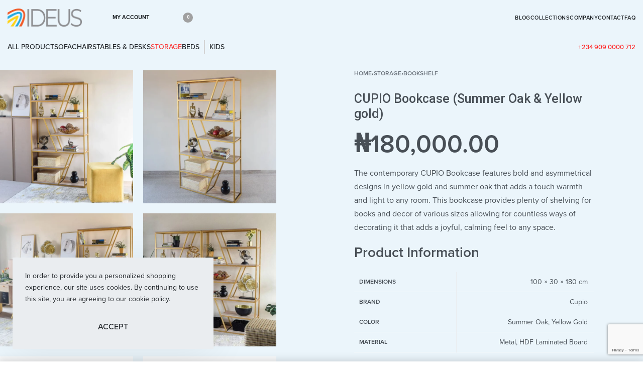

--- FILE ---
content_type: text/html; charset=UTF-8
request_url: https://home.ideus.ng/product/cupio-bookcase-summer-oak-yellow-gold/
body_size: 41717
content:
<!DOCTYPE html>
<html lang="en-US" data-df  data-container="1440" data-xl="2" data-admin-bar="0" class="elementor-kit-1649">
<head>
<meta charset="UTF-8">
<meta name="viewport" content="width=device-width, initial-scale=1">
<link rel="profile" href="//gmpg.org/xfn/11">
<link rel="pingback" href="https://home.ideus.ng/xmlrpc.php">

<title>CUPIO Bookcase (Summer Oak &amp; Yellow gold) &#8211; IDEUS HOME</title>
<meta name='robots' content='max-image-preview:large' />
<link href='//fonts.gstatic.com' crossorigin rel='preconnect' />
<link href='//fonts.googleapis.com' rel='preconnect' />
<link href='//use.typekit.net' crossorigin rel='preconnect' />
<link rel="alternate" type="application/rss+xml" title="IDEUS HOME &raquo; Feed" href="https://home.ideus.ng/feed/" />
<link rel="alternate" type="application/rss+xml" title="IDEUS HOME &raquo; Comments Feed" href="https://home.ideus.ng/comments/feed/" />
<link rel="alternate" type="application/rss+xml" title="IDEUS HOME &raquo; CUPIO Bookcase (Summer Oak &amp; Yellow gold) Comments Feed" href="https://home.ideus.ng/product/cupio-bookcase-summer-oak-yellow-gold/feed/" />

<link rel='stylesheet' id='sbi_styles-css' href='https://home.ideus.ng/wp-content/plugins/instagram-feed/css/sbi-styles.min.css?ver=6.2.10' type='text/css' media='all' />
<style id='classic-theme-styles-inline-css' type='text/css'>
/*! This file is auto-generated */
.wp-block-button__link{color:#fff;background-color:#32373c;border-radius:9999px;box-shadow:none;text-decoration:none;padding:calc(.667em + 2px) calc(1.333em + 2px);font-size:1.125em}.wp-block-file__button{background:#32373c;color:#fff;text-decoration:none}
</style>
<style id='woocommerce-inline-inline-css' type='text/css'>
.woocommerce form .form-row .required { visibility: visible; }
.woocommerce form .form-row abbr.required { visibility: visible; }
</style>
<link rel='stylesheet' id='wccf-field-styles-css' href='https://home.ideus.ng/wp-content/plugins/woocommerce-custom-fields/assets/css/fields.css?ver=2.3.4' type='text/css' media='all' />
<link rel='stylesheet' id='rightpress-datetimepicker-styles-css' href='https://home.ideus.ng/wp-content/plugins/woocommerce-custom-fields/rightpress/components/rightpress-assets-component/assets/datetimepicker/assets/css/jquery.datetimepicker.min.css?ver=1021' type='text/css' media='all' />
<link rel='stylesheet' id='wccf-frontend-styles-css' href='https://home.ideus.ng/wp-content/plugins/woocommerce-custom-fields/assets/css/frontend.css?ver=2.3.4' type='text/css' media='all' />
<link rel='stylesheet' id='elementor-frontend-css' href='https://home.ideus.ng/wp-content/plugins/elementor/assets/css/frontend-lite.min.css?ver=3.21.0' type='text/css' media='all' />
<link id="rey-hs-css" type="text/css" href="https://home.ideus.ng/wp-content/uploads/rey/hs-3356ddf39d.css?ver=2.8.5.1711762576"  rel="stylesheet" media="all"  />
<link id="rey-ds-css" type="text/css" href="https://home.ideus.ng/wp-content/uploads/rey/ds-12d14a0355.css?ver=2.8.5.1711762576" data-noptimize="" data-no-optimize="1" data-pagespeed-no-defer="" data-pagespeed-no-transform="" data-minify="1" rel="preload" as="style" onload="this.onload=null;this.rel='stylesheet';" media="all"  />
<noscript><link rel="stylesheet" href="https://home.ideus.ng/wp-content/uploads/rey/ds-12d14a0355.css" data-no-minify="1"></noscript>
<link rel='stylesheet' id='eael-general-css' href='https://home.ideus.ng/wp-content/plugins/essential-addons-for-elementor-lite/assets/front-end/css/view/general.min.css?ver=5.9.15' type='text/css' media='all' />
<link rel='stylesheet' id='elementor-post-6396-css' href='https://home.ideus.ng/wp-content/uploads/elementor/css/post-6396.css?ver=1713308916' type='text/css' media='all' />
<link rel="stylesheet" onload="this.onload=null;this.media='all';" media="print"  data-noptimize="" data-no-optimize="1" data-pagespeed-no-defer="" data-pagespeed-no-transform="" data-minify="1" data-no-rel='stylesheet' id='elementor-post-1238-css' href='https://home.ideus.ng/wp-content/uploads/elementor/css/post-1238.css?ver=1713308916' type='text/css' data-media='all' />
<noscript><link rel='stylesheet' data-noptimize="" data-no-optimize="1" data-pagespeed-no-defer="" data-pagespeed-no-transform="" data-minify="1" data-id='elementor-post-1238-css' href='https://home.ideus.ng/wp-content/uploads/elementor/css/post-1238.css?ver=1713308916' data-type='text/css' data-media='all' />
</noscript><script type="text/javascript" src="https://home.ideus.ng/wp-includes/js/jquery/jquery.min.js?ver=3.7.1" id="jquery-core-js"></script>
<script type="text/javascript" src="https://home.ideus.ng/wp-includes/js/jquery/jquery-migrate.min.js?ver=3.4.1" id="jquery-migrate-js"></script>
<script type="text/javascript" src="https://home.ideus.ng/wp-content/plugins/rey-core/assets/js/woocommerce/blockui.js?ver=2.8.5" id="jquery-blockui-js" defer="defer" data-wp-strategy="defer"></script>
<script type="text/javascript" id="wc-add-to-cart-js-extra">
/* <![CDATA[ */
var wc_add_to_cart_params = {"ajax_url":"\/wp-admin\/admin-ajax.php","wc_ajax_url":"\/?wc-ajax=%%endpoint%%","i18n_view_cart":"View cart","cart_url":"https:\/\/home.ideus.ng\/cart\/","is_cart":"","cart_redirect_after_add":"no"};
/* ]]> */
</script>
<script type="text/javascript" src="https://home.ideus.ng/wp-content/plugins/woocommerce/assets/js/frontend/add-to-cart.min.js?ver=8.7.2" id="wc-add-to-cart-js" defer="defer" data-wp-strategy="defer"></script>
<script type="text/javascript" src="https://home.ideus.ng/wp-content/plugins/woocommerce/assets/js/js-cookie/js.cookie.min.js?ver=2.1.4-wc.8.7.2" id="js-cookie-js" defer="defer" data-wp-strategy="defer"></script>
<script type="text/javascript" id="woocommerce-js-extra">
/* <![CDATA[ */
var woocommerce_params = {"ajax_url":"\/wp-admin\/admin-ajax.php","wc_ajax_url":"\/?wc-ajax=%%endpoint%%"};
/* ]]> */
</script>
<script type="text/javascript" src="https://home.ideus.ng/wp-content/plugins/woocommerce/assets/js/frontend/woocommerce.min.js?ver=8.7.2" id="woocommerce-js" defer="defer" data-wp-strategy="defer"></script>
<link rel="https://api.w.org/" href="https://home.ideus.ng/wp-json/" /><link rel="alternate" type="application/json" href="https://home.ideus.ng/wp-json/wp/v2/product/5895" /><link rel="EditURI" type="application/rsd+xml" title="RSD" href="https://home.ideus.ng/xmlrpc.php?rsd" />
<link rel="canonical" href="https://home.ideus.ng/product/cupio-bookcase-summer-oak-yellow-gold/" />
<link rel='shortlink' href='https://home.ideus.ng/?p=5895' />
<link rel="alternate" type="application/json+oembed" href="https://home.ideus.ng/wp-json/oembed/1.0/embed?url=https%3A%2F%2Fhome.ideus.ng%2Fproduct%2Fcupio-bookcase-summer-oak-yellow-gold%2F" />
<link rel="alternate" type="text/xml+oembed" href="https://home.ideus.ng/wp-json/oembed/1.0/embed?url=https%3A%2F%2Fhome.ideus.ng%2Fproduct%2Fcupio-bookcase-summer-oak-yellow-gold%2F&#038;format=xml" />
	<noscript><style>
		.woocommerce ul.products li.product.is-animated-entry {opacity: 1;transform: none;}
		.woocommerce div.product .woocommerce-product-gallery:after {display: none;}
		.woocommerce div.product .woocommerce-product-gallery .woocommerce-product-gallery__wrapper {opacity: 1}
	</style></noscript>
		<noscript><style>.woocommerce-product-gallery{ opacity: 1 !important; }</style></noscript>
	<meta name="generator" content="Elementor 3.21.0; features: e_optimized_assets_loading, e_optimized_css_loading, e_font_icon_svg, additional_custom_breakpoints, e_lazyload; settings: css_print_method-external, google_font-enabled, font_display-auto">
<link rel="preload" as="image" type="image/jpeg" href="https://home.ideus.ng/wp-content/uploads/2023/02/bookcase-21-scaled-600x600.webp"/>			<style>
				.e-con.e-parent:nth-of-type(n+4):not(.e-lazyloaded):not(.e-no-lazyload),
				.e-con.e-parent:nth-of-type(n+4):not(.e-lazyloaded):not(.e-no-lazyload) * {
					background-image: none !important;
				}
				@media screen and (max-height: 1024px) {
					.e-con.e-parent:nth-of-type(n+3):not(.e-lazyloaded):not(.e-no-lazyload),
					.e-con.e-parent:nth-of-type(n+3):not(.e-lazyloaded):not(.e-no-lazyload) * {
						background-image: none !important;
					}
				}
				@media screen and (max-height: 640px) {
					.e-con.e-parent:nth-of-type(n+2):not(.e-lazyloaded):not(.e-no-lazyload),
					.e-con.e-parent:nth-of-type(n+2):not(.e-lazyloaded):not(.e-no-lazyload) * {
						background-image: none !important;
					}
				}
			</style>
			<meta name="generator" content="Powered by Slider Revolution 6.7.3 - responsive, Mobile-Friendly Slider Plugin for WordPress with comfortable drag and drop interface." />
<link rel="icon" href="https://home.ideus.ng/wp-content/uploads/2020/08/cropped-Asset-1-32x32.png" sizes="32x32" />
<link rel="icon" href="https://home.ideus.ng/wp-content/uploads/2020/08/cropped-Asset-1-192x192.png" sizes="192x192" />
<link rel="apple-touch-icon" href="https://home.ideus.ng/wp-content/uploads/2020/08/cropped-Asset-1-180x180.png" />
<meta name="msapplication-TileImage" content="https://home.ideus.ng/wp-content/uploads/2020/08/cropped-Asset-1-270x270.png" />
<script>function setREVStartSize(e){
			//window.requestAnimationFrame(function() {
				window.RSIW = window.RSIW===undefined ? window.innerWidth : window.RSIW;
				window.RSIH = window.RSIH===undefined ? window.innerHeight : window.RSIH;
				try {
					var pw = document.getElementById(e.c).parentNode.offsetWidth,
						newh;
					pw = pw===0 || isNaN(pw) || (e.l=="fullwidth" || e.layout=="fullwidth") ? window.RSIW : pw;
					e.tabw = e.tabw===undefined ? 0 : parseInt(e.tabw);
					e.thumbw = e.thumbw===undefined ? 0 : parseInt(e.thumbw);
					e.tabh = e.tabh===undefined ? 0 : parseInt(e.tabh);
					e.thumbh = e.thumbh===undefined ? 0 : parseInt(e.thumbh);
					e.tabhide = e.tabhide===undefined ? 0 : parseInt(e.tabhide);
					e.thumbhide = e.thumbhide===undefined ? 0 : parseInt(e.thumbhide);
					e.mh = e.mh===undefined || e.mh=="" || e.mh==="auto" ? 0 : parseInt(e.mh,0);
					if(e.layout==="fullscreen" || e.l==="fullscreen")
						newh = Math.max(e.mh,window.RSIH);
					else{
						e.gw = Array.isArray(e.gw) ? e.gw : [e.gw];
						for (var i in e.rl) if (e.gw[i]===undefined || e.gw[i]===0) e.gw[i] = e.gw[i-1];
						e.gh = e.el===undefined || e.el==="" || (Array.isArray(e.el) && e.el.length==0)? e.gh : e.el;
						e.gh = Array.isArray(e.gh) ? e.gh : [e.gh];
						for (var i in e.rl) if (e.gh[i]===undefined || e.gh[i]===0) e.gh[i] = e.gh[i-1];
											
						var nl = new Array(e.rl.length),
							ix = 0,
							sl;
						e.tabw = e.tabhide>=pw ? 0 : e.tabw;
						e.thumbw = e.thumbhide>=pw ? 0 : e.thumbw;
						e.tabh = e.tabhide>=pw ? 0 : e.tabh;
						e.thumbh = e.thumbhide>=pw ? 0 : e.thumbh;
						for (var i in e.rl) nl[i] = e.rl[i]<window.RSIW ? 0 : e.rl[i];
						sl = nl[0];
						for (var i in nl) if (sl>nl[i] && nl[i]>0) { sl = nl[i]; ix=i;}
						var m = pw>(e.gw[ix]+e.tabw+e.thumbw) ? 1 : (pw-(e.tabw+e.thumbw)) / (e.gw[ix]);
						newh =  (e.gh[ix] * m) + (e.tabh + e.thumbh);
					}
					var el = document.getElementById(e.c);
					if (el!==null && el) el.style.height = newh+"px";
					el = document.getElementById(e.c+"_wrapper");
					if (el!==null && el) {
						el.style.height = newh+"px";
						el.style.display = "block";
					}
				} catch(e){
					console.log("Failure at Presize of Slider:" + e)
				}
			//});
		  };</script>
		<style type="text/css" id="wp-custom-css">
			.cBlurry-captionEl{
	margin-bottom:-13px;
}
 .cBlurry-captionTitle{
	padding-bottom:-54px;
}
 .cBlurry-captionBtn{
		padding-top:-50px;
}

li.product a img{
	border-radius: 14px 14px 0 0;
}
.rey-bSlider .__slide{
	border-radius:14px;
}
.pdp--fullscreen .rey-innerSummary {
	margin-left:15px;
}
.breadcrumbs.woo-breadcrumbs{
	display:none;
}
.elementor-6023 .elementor-element.elementor-element-8db5c0f{
    left: 0px;
	top: 0px;
}
.contact-ender br{
	display:none;
}
.elementor-element.elementor-element-113cc21 .wpcf7-form label{
	margin-top: 20px; 
}		</style>
		<style id="reycore-inline-styles" data-noptimize="" data-no-optimize="1" data-pagespeed-no-defer="" data-pagespeed-no-transform="" data-minify="1">:root{--rey-container-spacing:15px;--main-gutter-size:15px;--body-bg-color:#ffffff;--neutral-hue:210;--blog-columns:3;--sidebar-size:27%;--post-align-wide-size:25vw;--scroll-top-bottom:10vh;--woocommerce-products-gutter:50px;--woocommerce-sidebar-size:16%;--woocommerce-loop-cards-padding:20px;--woocommerce-loop-cards-bordercolor:#f2f2f2;--woocommerce-discount-color:#111e49;--woocommerce-custom-image-height:610px;--woocommerce-fullscreen-summary-valign:flex-start;--woocommerce-summary-size:50%;--woocommerce-summary-padding:50px;--woocommerce-summary-bgcolor:#ebf5fb;--star-rating-color:#e8dd6f;}.woocommerce div.product .product_title{font-family:var(--e-global-typography-text-font-family);font-size:25px;font-weight:500;}.woocommerce .rey-cartBtnQty{--accent-color:var(--e-global-color-22dd177d);--accent-text-color:#ffffff;}.woocommerce .rey-cartBtnQty .button.single_add_to_cart_button:hover{color:#0a0a0a;background-color:#e06464;}.woocommerce div.product p.price{font-size:50px;}.woocommerce div.product .rey-estimatedDelivery{color:var(--e-global-color-22dd177d);}.woocommerce-store-notice .woocommerce-store-notice-content{min-height:32px;}@media (min-width: 768px) and (max-width: 1025px){:root{--rey-container-spacing:15px;--main-gutter-size:15px;--blog-columns:1;--scroll-top-bottom:10vh;--woocommerce-products-gutter:10px;--woocommerce-summary-padding:0px;}}@media (max-width: 767px){:root{--rey-container-spacing:15px;--main-gutter-size:15px;--blog-columns:1;--scroll-top-bottom:10vh;--woocommerce-products-gutter:10px;--woocommerce-custom-image-height:120px;--woocommerce-summary-padding:29px;}body.woocommerce ul.products li.product .woocommerce-loop-product__title, .woocommerce ul.products li.product[class*="rey-wc-skin"] .woocommerce-loop-product__title{font-size:14px;}.woocommerce div.product p.price{font-size:30px;}}@media (max-width: 1024px) {			:root {				--nav-breakpoint-desktop: none;				--nav-breakpoint-mobile: flex;			}		} :root{--primary-ff:proxima-nova, "Helvetica Neue", Helvetica, Arial, sans-serif;--secondary-ff:proxima-nova, "Helvetica Neue", Helvetica, Arial, sans-serif;--body-font-family: var(--primary-ff);--body-font-weight: 400;--accent-color:#1e306e;--accent-hover-color:#00003b;--accent-text-color:#fff;} .rey-mainMenu--desktop .menu-item.menu-item-has-children.menu-item-6307 {--link-color:rgb(221,51,51);--body-bg-color:rgb(40,40,40);} .rey-mainMenu--desktop .menu-item.menu-item-has-children.menu-item-66 {--ec-max-width:500px;} :root{ --woocommerce-grid-columns:4; } @media(min-width: 768px) and (max-width: 1024px){:root{ --woocommerce-grid-columns:2; }} @media(max-width: 767px){:root{ --woocommerce-grid-columns:2; }}  /* * The Typekit service used to deliver this font or fonts for use on websites * is provided by Adobe and is subject to these Terms of Use * http://www.adobe.com/products/eulas/tou_typekit. For font license * information, see the list below. * * proxima-nova:*  - http://typekit.com/eulas/00000000000000003b9b306c *  - http://typekit.com/eulas/00000000000000003b9b3068 *  - http://typekit.com/eulas/00000000000000003b9b306a *  - http://typekit.com/eulas/00000000000000003b9b3066 *  - http://typekit.com/eulas/00000000000000003b9b3062 *  - http://typekit.com/eulas/00000000000000003b9b3060 *  - http://typekit.com/eulas/00000000000000003b9b3064 * * © 2009-2024 Adobe Systems Incorporated. All Rights Reserved. *//*{"last_published":"2019-10-04 00:31:42 UTC"}*/@import url("https://p.typekit.net/p.css?s=1&k=pax5ijk&ht=tk&f=137.139.169.173.175.5474.25136&a=2335181&app=typekit&e=css");@font-face{font-display:swap;font-family:"proxima-nova";src:url("https://use.typekit.net/af/b683e3/00000000000000003b9b306c/27/l?primer=7cdcb44be4a7db8877ffa5c0007b8dd865b3bbc383831fe2ea177f62257a9191&fvd=n9&v=3") format("woff2"),url("https://use.typekit.net/af/b683e3/00000000000000003b9b306c/27/d?primer=7cdcb44be4a7db8877ffa5c0007b8dd865b3bbc383831fe2ea177f62257a9191&fvd=n9&v=3") format("woff"),url("https://use.typekit.net/af/b683e3/00000000000000003b9b306c/27/a?primer=7cdcb44be4a7db8877ffa5c0007b8dd865b3bbc383831fe2ea177f62257a9191&fvd=n9&v=3") format("opentype");font-display:auto;font-style:normal;font-weight:900;font-stretch:normal;}@font-face{font-display:swap;font-family:"proxima-nova";src:url("https://use.typekit.net/af/949f99/00000000000000003b9b3068/27/l?primer=7cdcb44be4a7db8877ffa5c0007b8dd865b3bbc383831fe2ea177f62257a9191&fvd=n7&v=3") format("woff2"),url("https://use.typekit.net/af/949f99/00000000000000003b9b3068/27/d?primer=7cdcb44be4a7db8877ffa5c0007b8dd865b3bbc383831fe2ea177f62257a9191&fvd=n7&v=3") format("woff"),url("https://use.typekit.net/af/949f99/00000000000000003b9b3068/27/a?primer=7cdcb44be4a7db8877ffa5c0007b8dd865b3bbc383831fe2ea177f62257a9191&fvd=n7&v=3") format("opentype");font-display:auto;font-style:normal;font-weight:700;font-stretch:normal;}@font-face{font-display:swap;font-family:"proxima-nova";src:url("https://use.typekit.net/af/d82519/00000000000000003b9b306a/27/l?primer=7cdcb44be4a7db8877ffa5c0007b8dd865b3bbc383831fe2ea177f62257a9191&fvd=n8&v=3") format("woff2"),url("https://use.typekit.net/af/d82519/00000000000000003b9b306a/27/d?primer=7cdcb44be4a7db8877ffa5c0007b8dd865b3bbc383831fe2ea177f62257a9191&fvd=n8&v=3") format("woff"),url("https://use.typekit.net/af/d82519/00000000000000003b9b306a/27/a?primer=7cdcb44be4a7db8877ffa5c0007b8dd865b3bbc383831fe2ea177f62257a9191&fvd=n8&v=3") format("opentype");font-display:auto;font-style:normal;font-weight:800;font-stretch:normal;}@font-face{font-display:swap;font-family:"proxima-nova";src:url("https://use.typekit.net/af/576d53/00000000000000003b9b3066/27/l?primer=7cdcb44be4a7db8877ffa5c0007b8dd865b3bbc383831fe2ea177f62257a9191&fvd=n6&v=3") format("woff2"),url("https://use.typekit.net/af/576d53/00000000000000003b9b3066/27/d?primer=7cdcb44be4a7db8877ffa5c0007b8dd865b3bbc383831fe2ea177f62257a9191&fvd=n6&v=3") format("woff"),url("https://use.typekit.net/af/576d53/00000000000000003b9b3066/27/a?primer=7cdcb44be4a7db8877ffa5c0007b8dd865b3bbc383831fe2ea177f62257a9191&fvd=n6&v=3") format("opentype");font-display:auto;font-style:normal;font-weight:600;font-stretch:normal;}@font-face{font-display:swap;font-family:"proxima-nova";src:url("https://use.typekit.net/af/705e94/00000000000000003b9b3062/27/l?primer=7cdcb44be4a7db8877ffa5c0007b8dd865b3bbc383831fe2ea177f62257a9191&fvd=n4&v=3") format("woff2"),url("https://use.typekit.net/af/705e94/00000000000000003b9b3062/27/d?primer=7cdcb44be4a7db8877ffa5c0007b8dd865b3bbc383831fe2ea177f62257a9191&fvd=n4&v=3") format("woff"),url("https://use.typekit.net/af/705e94/00000000000000003b9b3062/27/a?primer=7cdcb44be4a7db8877ffa5c0007b8dd865b3bbc383831fe2ea177f62257a9191&fvd=n4&v=3") format("opentype");font-display:auto;font-style:normal;font-weight:400;font-stretch:normal;}@font-face{font-display:swap;font-family:"proxima-nova";src:url("https://use.typekit.net/af/cebe0e/00000000000000003b9b3060/27/l?primer=7cdcb44be4a7db8877ffa5c0007b8dd865b3bbc383831fe2ea177f62257a9191&fvd=n3&v=3") format("woff2"),url("https://use.typekit.net/af/cebe0e/00000000000000003b9b3060/27/d?primer=7cdcb44be4a7db8877ffa5c0007b8dd865b3bbc383831fe2ea177f62257a9191&fvd=n3&v=3") format("woff"),url("https://use.typekit.net/af/cebe0e/00000000000000003b9b3060/27/a?primer=7cdcb44be4a7db8877ffa5c0007b8dd865b3bbc383831fe2ea177f62257a9191&fvd=n3&v=3") format("opentype");font-display:auto;font-style:normal;font-weight:300;font-stretch:normal;}@font-face{font-display:swap;font-family:"proxima-nova";src:url("https://use.typekit.net/af/6e816b/00000000000000003b9b3064/27/l?primer=7cdcb44be4a7db8877ffa5c0007b8dd865b3bbc383831fe2ea177f62257a9191&fvd=n5&v=3") format("woff2"),url("https://use.typekit.net/af/6e816b/00000000000000003b9b3064/27/d?primer=7cdcb44be4a7db8877ffa5c0007b8dd865b3bbc383831fe2ea177f62257a9191&fvd=n5&v=3") format("woff"),url("https://use.typekit.net/af/6e816b/00000000000000003b9b3064/27/a?primer=7cdcb44be4a7db8877ffa5c0007b8dd865b3bbc383831fe2ea177f62257a9191&fvd=n5&v=3") format("opentype");font-display:auto;font-style:normal;font-weight:500;font-stretch:normal;}.tk-proxima-nova { font-family:"proxima-nova",sans-serif;}@font-face{font-display:swap;font-family:"Rey Primary";src:url("https://use.typekit.net/af/b683e3/00000000000000003b9b306c/27/l?primer=7cdcb44be4a7db8877ffa5c0007b8dd865b3bbc383831fe2ea177f62257a9191&fvd=n9&v=3") format("woff2"),url("https://use.typekit.net/af/b683e3/00000000000000003b9b306c/27/d?primer=7cdcb44be4a7db8877ffa5c0007b8dd865b3bbc383831fe2ea177f62257a9191&fvd=n9&v=3") format("woff"),url("https://use.typekit.net/af/b683e3/00000000000000003b9b306c/27/a?primer=7cdcb44be4a7db8877ffa5c0007b8dd865b3bbc383831fe2ea177f62257a9191&fvd=n9&v=3") format("opentype");font-display:auto;font-style:normal;font-weight:900;font-stretch:normal;}@font-face{font-display:swap;font-family:"Rey Primary";src:url("https://use.typekit.net/af/949f99/00000000000000003b9b3068/27/l?primer=7cdcb44be4a7db8877ffa5c0007b8dd865b3bbc383831fe2ea177f62257a9191&fvd=n7&v=3") format("woff2"),url("https://use.typekit.net/af/949f99/00000000000000003b9b3068/27/d?primer=7cdcb44be4a7db8877ffa5c0007b8dd865b3bbc383831fe2ea177f62257a9191&fvd=n7&v=3") format("woff"),url("https://use.typekit.net/af/949f99/00000000000000003b9b3068/27/a?primer=7cdcb44be4a7db8877ffa5c0007b8dd865b3bbc383831fe2ea177f62257a9191&fvd=n7&v=3") format("opentype");font-display:auto;font-style:normal;font-weight:700;font-stretch:normal;}@font-face{font-display:swap;font-family:"Rey Primary";src:url("https://use.typekit.net/af/d82519/00000000000000003b9b306a/27/l?primer=7cdcb44be4a7db8877ffa5c0007b8dd865b3bbc383831fe2ea177f62257a9191&fvd=n8&v=3") format("woff2"),url("https://use.typekit.net/af/d82519/00000000000000003b9b306a/27/d?primer=7cdcb44be4a7db8877ffa5c0007b8dd865b3bbc383831fe2ea177f62257a9191&fvd=n8&v=3") format("woff"),url("https://use.typekit.net/af/d82519/00000000000000003b9b306a/27/a?primer=7cdcb44be4a7db8877ffa5c0007b8dd865b3bbc383831fe2ea177f62257a9191&fvd=n8&v=3") format("opentype");font-display:auto;font-style:normal;font-weight:800;font-stretch:normal;}@font-face{font-display:swap;font-family:"Rey Primary";src:url("https://use.typekit.net/af/576d53/00000000000000003b9b3066/27/l?primer=7cdcb44be4a7db8877ffa5c0007b8dd865b3bbc383831fe2ea177f62257a9191&fvd=n6&v=3") format("woff2"),url("https://use.typekit.net/af/576d53/00000000000000003b9b3066/27/d?primer=7cdcb44be4a7db8877ffa5c0007b8dd865b3bbc383831fe2ea177f62257a9191&fvd=n6&v=3") format("woff"),url("https://use.typekit.net/af/576d53/00000000000000003b9b3066/27/a?primer=7cdcb44be4a7db8877ffa5c0007b8dd865b3bbc383831fe2ea177f62257a9191&fvd=n6&v=3") format("opentype");font-display:auto;font-style:normal;font-weight:600;font-stretch:normal;}@font-face{font-display:swap;font-family:"Rey Primary";src:url("https://use.typekit.net/af/705e94/00000000000000003b9b3062/27/l?primer=7cdcb44be4a7db8877ffa5c0007b8dd865b3bbc383831fe2ea177f62257a9191&fvd=n4&v=3") format("woff2"),url("https://use.typekit.net/af/705e94/00000000000000003b9b3062/27/d?primer=7cdcb44be4a7db8877ffa5c0007b8dd865b3bbc383831fe2ea177f62257a9191&fvd=n4&v=3") format("woff"),url("https://use.typekit.net/af/705e94/00000000000000003b9b3062/27/a?primer=7cdcb44be4a7db8877ffa5c0007b8dd865b3bbc383831fe2ea177f62257a9191&fvd=n4&v=3") format("opentype");font-display:auto;font-style:normal;font-weight:400;font-stretch:normal;}@font-face{font-display:swap;font-family:"Rey Primary";src:url("https://use.typekit.net/af/cebe0e/00000000000000003b9b3060/27/l?primer=7cdcb44be4a7db8877ffa5c0007b8dd865b3bbc383831fe2ea177f62257a9191&fvd=n3&v=3") format("woff2"),url("https://use.typekit.net/af/cebe0e/00000000000000003b9b3060/27/d?primer=7cdcb44be4a7db8877ffa5c0007b8dd865b3bbc383831fe2ea177f62257a9191&fvd=n3&v=3") format("woff"),url("https://use.typekit.net/af/cebe0e/00000000000000003b9b3060/27/a?primer=7cdcb44be4a7db8877ffa5c0007b8dd865b3bbc383831fe2ea177f62257a9191&fvd=n3&v=3") format("opentype");font-display:auto;font-style:normal;font-weight:300;font-stretch:normal;}@font-face{font-display:swap;font-family:"Rey Primary";src:url("https://use.typekit.net/af/6e816b/00000000000000003b9b3064/27/l?primer=7cdcb44be4a7db8877ffa5c0007b8dd865b3bbc383831fe2ea177f62257a9191&fvd=n5&v=3") format("woff2"),url("https://use.typekit.net/af/6e816b/00000000000000003b9b3064/27/d?primer=7cdcb44be4a7db8877ffa5c0007b8dd865b3bbc383831fe2ea177f62257a9191&fvd=n5&v=3") format("woff"),url("https://use.typekit.net/af/6e816b/00000000000000003b9b3064/27/a?primer=7cdcb44be4a7db8877ffa5c0007b8dd865b3bbc383831fe2ea177f62257a9191&fvd=n5&v=3") format("opentype");font-display:auto;font-style:normal;font-weight:500;font-stretch:normal;}@font-face{font-display:swap;font-family:"Rey Secondary";src:url("https://use.typekit.net/af/b683e3/00000000000000003b9b306c/27/l?primer=7cdcb44be4a7db8877ffa5c0007b8dd865b3bbc383831fe2ea177f62257a9191&fvd=n9&v=3") format("woff2"),url("https://use.typekit.net/af/b683e3/00000000000000003b9b306c/27/d?primer=7cdcb44be4a7db8877ffa5c0007b8dd865b3bbc383831fe2ea177f62257a9191&fvd=n9&v=3") format("woff"),url("https://use.typekit.net/af/b683e3/00000000000000003b9b306c/27/a?primer=7cdcb44be4a7db8877ffa5c0007b8dd865b3bbc383831fe2ea177f62257a9191&fvd=n9&v=3") format("opentype");font-display:auto;font-style:normal;font-weight:900;font-stretch:normal;}@font-face{font-display:swap;font-family:"Rey Secondary";src:url("https://use.typekit.net/af/949f99/00000000000000003b9b3068/27/l?primer=7cdcb44be4a7db8877ffa5c0007b8dd865b3bbc383831fe2ea177f62257a9191&fvd=n7&v=3") format("woff2"),url("https://use.typekit.net/af/949f99/00000000000000003b9b3068/27/d?primer=7cdcb44be4a7db8877ffa5c0007b8dd865b3bbc383831fe2ea177f62257a9191&fvd=n7&v=3") format("woff"),url("https://use.typekit.net/af/949f99/00000000000000003b9b3068/27/a?primer=7cdcb44be4a7db8877ffa5c0007b8dd865b3bbc383831fe2ea177f62257a9191&fvd=n7&v=3") format("opentype");font-display:auto;font-style:normal;font-weight:700;font-stretch:normal;}@font-face{font-display:swap;font-family:"Rey Secondary";src:url("https://use.typekit.net/af/d82519/00000000000000003b9b306a/27/l?primer=7cdcb44be4a7db8877ffa5c0007b8dd865b3bbc383831fe2ea177f62257a9191&fvd=n8&v=3") format("woff2"),url("https://use.typekit.net/af/d82519/00000000000000003b9b306a/27/d?primer=7cdcb44be4a7db8877ffa5c0007b8dd865b3bbc383831fe2ea177f62257a9191&fvd=n8&v=3") format("woff"),url("https://use.typekit.net/af/d82519/00000000000000003b9b306a/27/a?primer=7cdcb44be4a7db8877ffa5c0007b8dd865b3bbc383831fe2ea177f62257a9191&fvd=n8&v=3") format("opentype");font-display:auto;font-style:normal;font-weight:800;font-stretch:normal;}@font-face{font-display:swap;font-family:"Rey Secondary";src:url("https://use.typekit.net/af/576d53/00000000000000003b9b3066/27/l?primer=7cdcb44be4a7db8877ffa5c0007b8dd865b3bbc383831fe2ea177f62257a9191&fvd=n6&v=3") format("woff2"),url("https://use.typekit.net/af/576d53/00000000000000003b9b3066/27/d?primer=7cdcb44be4a7db8877ffa5c0007b8dd865b3bbc383831fe2ea177f62257a9191&fvd=n6&v=3") format("woff"),url("https://use.typekit.net/af/576d53/00000000000000003b9b3066/27/a?primer=7cdcb44be4a7db8877ffa5c0007b8dd865b3bbc383831fe2ea177f62257a9191&fvd=n6&v=3") format("opentype");font-display:auto;font-style:normal;font-weight:600;font-stretch:normal;}@font-face{font-display:swap;font-family:"Rey Secondary";src:url("https://use.typekit.net/af/705e94/00000000000000003b9b3062/27/l?primer=7cdcb44be4a7db8877ffa5c0007b8dd865b3bbc383831fe2ea177f62257a9191&fvd=n4&v=3") format("woff2"),url("https://use.typekit.net/af/705e94/00000000000000003b9b3062/27/d?primer=7cdcb44be4a7db8877ffa5c0007b8dd865b3bbc383831fe2ea177f62257a9191&fvd=n4&v=3") format("woff"),url("https://use.typekit.net/af/705e94/00000000000000003b9b3062/27/a?primer=7cdcb44be4a7db8877ffa5c0007b8dd865b3bbc383831fe2ea177f62257a9191&fvd=n4&v=3") format("opentype");font-display:auto;font-style:normal;font-weight:400;font-stretch:normal;}@font-face{font-display:swap;font-family:"Rey Secondary";src:url("https://use.typekit.net/af/cebe0e/00000000000000003b9b3060/27/l?primer=7cdcb44be4a7db8877ffa5c0007b8dd865b3bbc383831fe2ea177f62257a9191&fvd=n3&v=3") format("woff2"),url("https://use.typekit.net/af/cebe0e/00000000000000003b9b3060/27/d?primer=7cdcb44be4a7db8877ffa5c0007b8dd865b3bbc383831fe2ea177f62257a9191&fvd=n3&v=3") format("woff"),url("https://use.typekit.net/af/cebe0e/00000000000000003b9b3060/27/a?primer=7cdcb44be4a7db8877ffa5c0007b8dd865b3bbc383831fe2ea177f62257a9191&fvd=n3&v=3") format("opentype");font-display:auto;font-style:normal;font-weight:300;font-stretch:normal;}@font-face{font-display:swap;font-family:"Rey Secondary";src:url("https://use.typekit.net/af/6e816b/00000000000000003b9b3064/27/l?primer=7cdcb44be4a7db8877ffa5c0007b8dd865b3bbc383831fe2ea177f62257a9191&fvd=n5&v=3") format("woff2"),url("https://use.typekit.net/af/6e816b/00000000000000003b9b3064/27/d?primer=7cdcb44be4a7db8877ffa5c0007b8dd865b3bbc383831fe2ea177f62257a9191&fvd=n5&v=3") format("woff"),url("https://use.typekit.net/af/6e816b/00000000000000003b9b3064/27/a?primer=7cdcb44be4a7db8877ffa5c0007b8dd865b3bbc383831fe2ea177f62257a9191&fvd=n5&v=3") format("opentype");font-display:auto;font-style:normal;font-weight:500;font-stretch:normal;}   </style><style id="rey-lazy-bg">.rey-js .elementor-element.rey-lazyBg, .rey-js .elementor-element.rey-lazyBg > .elementor-widget-container, .rey-js .elementor-element.rey-lazyBg > .elementor-widget-wrap { background-image: none !important; }</style></head>

<body class="product-template-default single single-product postid-5895 wp-custom-logo theme-rey woocommerce woocommerce-page woocommerce-no-js rey-no-js ltr --hide-variation-price elementor-default elementor-kit-1649 rey-cwidth--default --no-acc-focus single-skin--fullscreen --fixed-summary --fixed-summary-cssfirst --gallery-grid elementor-opt" data-id="5895" itemtype="https://schema.org/WebPage" itemscope="itemscope">

<script type="text/javascript" id="rey-no-js" data-noptimize data-no-optimize="1" data-no-defer="1">
		document.body.classList.remove('rey-no-js');document.body.classList.add('rey-js');
	</script>		<script type="text/javascript" id="rey-instant-js" data-noptimize="" data-no-optimize="1" data-no-defer="1" data-pagespeed-no-defer="">
			(function(){
				if( ! window.matchMedia("(max-width: 1024px)").matches && ("IntersectionObserver" in window) ){
					var io = new IntersectionObserver(entries => {
						document.documentElement.style.setProperty('--scrollbar-width', window.innerWidth - entries[0].boundingClientRect.width + "px");
						io.disconnect();
					});
					io.observe(document.documentElement);
				}
				let cw = parseInt(document.documentElement.getAttribute('data-container') || 1440);
				const sxl = function () {
					let xl;
					if ( window.matchMedia('(min-width: 1025px) and (max-width: ' + cw + 'px)').matches ) xl = 1; // 1440px - 1025px
					else if ( window.matchMedia('(min-width: ' + (cw + 1) + 'px)').matches ) xl = 2; // +1440px
					document.documentElement.setAttribute('data-xl', xl || 0);
				};
				sxl(); window.addEventListener('resize', sxl);
			})();
		</script>
		
	<a href="#content" class="skip-link screen-reader-text">Skip to content</a>

	<div id="page" class="rey-siteWrapper ">

		
<div class="rey-overlay rey-overlay--site" style="opacity:0;"></div>

		
<header class="rey-siteHeader rey-siteHeader--custom rey-siteHeader--6396 header-pos--rel --fullscreen-header-rel-abs" >

			<div data-elementor-type="wp-post" data-elementor-id="6396" class="elementor elementor-6396" data-elementor-gstype="header" data-page-el-selector="body.elementor-page-6396">
						<section data-particle_enable="false" data-particle-mobile-disabled="false" class="elementor-section elementor-top-section elementor-element elementor-element-9bb83bf elementor-section-height-min-height rey-flexWrap elementor-section-items-stretch elementor-section-boxed elementor-section-height-default" data-id="9bb83bf" data-element_type="section">
						<div class="elementor-container elementor-column-gap-no">
					<div class="elementor-column elementor-col-50 elementor-top-column elementor-element elementor-element-fe9ccbd" data-id="fe9ccbd" data-element_type="column">
			<div class="elementor-column-wrap--fe9ccbd elementor-widget-wrap elementor-element-populated">
						<div class="elementor-element elementor-element-8e323bd elementor-widget__width-auto elementor-widget elementor-widget-reycore-header-logo" data-id="8e323bd" data-element_type="widget" data-widget_type="reycore-header-logo.default">
				<div class="elementor-widget-container">
			
<div class="rey-logoWrapper">

	
        <div class="rey-siteLogo">
			<a href="https://home.ideus.ng/" data-no-lazy="1" data-skip-lazy="1" class="no-lazy custom-logo-link" rel="home" itemprop="url"><img fetchpriority="high" width="2400" height="578" src="https://home.ideus.ng/wp-content/uploads/2019/12/IDEUS-LOGO@4x.png" data-no-lazy="1" data-skip-lazy="1" class="no-lazy custom-logo" alt="IDEUS HOME" loading="eager" width="148" height="36" decoding="async" srcset="https://home.ideus.ng/wp-content/uploads/2019/12/IDEUS-LOGO@4x.png 2400w, https://home.ideus.ng/wp-content/uploads/2019/12/IDEUS-LOGO@4x-600x145.png 600w" sizes="(max-width: 2400px) 100vw, 2400px" /><img width="2400" height="578" src="https://home.ideus.ng/wp-content/uploads/2019/12/IDEUS-LOGO@4x.png" data-no-lazy="1" data-skip-lazy="1" class="no-lazy rey-mobileLogo" alt="" decoding="async" srcset="https://home.ideus.ng/wp-content/uploads/2019/12/IDEUS-LOGO@4x.png 2400w, https://home.ideus.ng/wp-content/uploads/2019/12/IDEUS-LOGO@4x-600x145.png 600w" sizes="(max-width: 2400px) 100vw, 2400px" /></a>		</div>

    </div>
<!-- .rey-logoWrapper -->
		</div>
				</div>
				<div class="elementor-element elementor-element-2fef9cb elementor-widget__width-initial elementor-widget elementor-widget-reycore-header-account" data-id="2fef9cb" data-element_type="widget" data-widget_type="reycore-header-account.default">
				<div class="elementor-widget-container">
			
<div class="rey-headerAccount rey-headerIcon ">
    <button class="btn rey-headerIcon-btn js-rey-headerAccount rey-headerAccount-btn rey-headerAccount-btn--text --hit-text" aria-label="MY ACCOUNT">
		<span class="rey-headerAccount-btnText rey-headerIcon-btnText">MY ACCOUNT</span><span class="__icon rey-headerIcon-icon" aria-hidden="true"><svg aria-hidden="true" role="img" id="rey-icon-user-6978e07b1e45f" class="rey-icon rey-icon-user rey-headerAccount-btnIcon" viewbox="0 0 24 24"><path d="M8.68220488,13 L5.8,13 C4.7,11.6 4,9.9 4,8 C4,3.6 7.6,0 12,0 C16.4,0 20,3.6 20,8 C20,9.9 19.3,11.6 18.2,13 L15.3177951,13 C16.9344907,11.9250785 18,10.0869708 18,8 C18,4.6862915 15.3137085,2 12,2 C8.6862915,2 6,4.6862915 6,8 C6,10.0869708 7.06550934,11.9250785 8.68220488,13 Z"></path><path d="M18,14 L6,14 C2.7,14 0,16.7 0,20 L0,23 C0,23.6 0.4,24 1,24 L23,24 C23.6,24 24,23.6 24,23 L24,20 C24,16.7 21.3,14 18,14 Z M22,22 L2,22 L2,20 C2,17.8 3.8,16 6,16 L18,16 C20.2,16 22,17.8 22,20 L22,22 Z" ></path></svg></span>
<span class="rey-headerAccount-count rey-headerIcon-counter --minimal --hidden">

	<span class="rey-wishlistCounter-number" data-count=""></span><svg data-transparent="" data-abs="" aria-hidden="true" role="img" id="rey-icon-close-6978e07b1e804" class="rey-icon rey-icon-close __close-icon" viewbox="0 0 110 110"><g stroke="none" stroke-width="1" fill="none" fill-rule="evenodd" stroke-linecap="square"><path d="M4.79541854,4.29541854 L104.945498,104.445498 L4.79541854,4.29541854 Z" stroke="currentColor" stroke-width="var(--stroke-width, 12px)"></path><path d="M4.79541854,104.704581 L104.945498,4.55450209 L4.79541854,104.704581 Z" stroke="currentColor" stroke-width="var(--stroke-width, 12px)"></path></g></svg>
</span>
    </button>

</div>
<!-- .rey-headerAccount-wrapper -->
		</div>
				</div>
				<div class="elementor-element elementor-element-d2840ae elementor-widget__width-auto --inline-layout-ov --inline-mobile-icon --has-button-no elementor-widget elementor-widget-reycore-header-search" data-id="d2840ae" data-element_type="widget" data-widget_type="reycore-header-search.default">
				<div class="elementor-widget-container">
			
<div class="rey-headerSearch rey-headerIcon js-rey-headerSearch  --tp-before --hit-before">

	<button class="btn rey-headerIcon-btn rey-headerSearch-toggle js-rey-headerSearch-toggle" aria-label="Search open">

		
		<span class="__icon rey-headerIcon-icon" aria-hidden="true"><svg aria-hidden="true" role="img" id="rey-icon-search-6978e07b1f5ce" class="rey-icon rey-icon-search icon-search" viewbox="0 0 30 30"><path d="M29.784,26.394 L25.103,21.831 C25.056,21.785 24.995,21.764 24.943,21.727 C29.501,16.417 28.792,8.956 23.676,3.969 C21.055,1.414 17.571,0.006 13.865,0.006 C10.158,0.006 6.673,1.414 4.053,3.969 C-1.358,9.244 -1.358,17.827 4.053,23.101 C6.673,25.657 10.158,27.065 13.865,27.065 C17.155,27.065 19.831,26.323 22.322,24.285 C22.361,24.336 22.381,24.394 22.428,24.441 L26.726,28.630 C26.975,28.873 27.301,28.995 27.627,28.995 C27.953,28.995 29.099,28.873 29.347,28.630 C29.845,28.145 30.282,26.879 29.784,26.394 ZM13.865,23.834 C7.538,23.834 3.588,19.596 3.526,13.649 C3.460,7.397 7.666,3.397 13.865,3.397 C20.087,3.397 24.519,7.410 24.477,13.609 C24.436,19.609 20.169,23.834 13.865,23.834 Z"/></svg> <svg data-abs="" data-transparent="" aria-hidden="true" role="img" id="rey-icon-close-6978e07b1f5e3" class="rey-icon rey-icon-close icon-close" viewbox="0 0 110 110"><g stroke="none" stroke-width="1" fill="none" fill-rule="evenodd" stroke-linecap="square"><path d="M4.79541854,4.29541854 L104.945498,104.445498 L4.79541854,4.29541854 Z" stroke="currentColor" stroke-width="var(--stroke-width, 12px)"></path><path d="M4.79541854,104.704581 L104.945498,4.55450209 L4.79541854,104.704581 Z" stroke="currentColor" stroke-width="var(--stroke-width, 12px)"></path></g></svg></span>	</button>
	<!-- .rey-headerSearch-toggle -->

</div>
		</div>
				</div>
				<div class="elementor-element elementor-element-c262b67 elementor-widget__width-auto elementor-widget elementor-widget-reycore-header-cart" data-id="c262b67" data-element_type="widget" data-widget_type="reycore-header-cart.default">
				<div class="elementor-widget-container">
			
<div class="rey-headerCart-wrapper rey-headerIcon  " data-rey-cart-count="0">
	<a href="https://home.ideus.ng/cart/" class="btn rey-headerIcon-btn rey-headerCart js-rey-headerCart" aria-label="Open cart">
        <span class="__icon rey-headerIcon-icon" aria-hidden="true"><svg aria-hidden="true" role="img" id="rey-icon-bag-6978e07b20140" class="rey-icon rey-icon-bag " viewbox="0 0 24 24"><path d="M21,3h-4.4C15.8,1.2,14,0,12,0S8.2,1.2,7.4,3H3C2.4,3,2,3.4,2,4v19c0,0.6,0.4,1,1,1h18c0.6,0,1-0.4,1-1V4  C22,3.4,21.6,3,21,3z M12,1c1.5,0,2.8,0.8,3.4,2H8.6C9.2,1.8,10.5,1,12,1z M20,22H4v-4h16V22z M20,17H4V5h3v4h1V5h8v4h1V5h3V17z"/></svg></span>        <span class="rey-headerIcon-counter --bubble"><span class="__cart-count">0</span></span>
	</a>
</div>
<!-- .rey-headerCart-wrapper -->
		</div>
				</div>
				<div data-hoverlay="hide" class="elementor-element elementor-element-90f3b70 elementor-widget__width-auto --il--tablet-right --il--mobile-right yes --il--right --submenu-display-collapsed --tap-open --panel-dir--left elementor-widget elementor-widget-reycore-header-navigation" data-id="90f3b70" data-element_type="widget" data-widget_type="reycore-header-navigation.default">
				<div class="elementor-widget-container">
			<style>.elementor-element-90f3b70, .rey-mobileNav--90f3b70{ --nav-breakpoint-desktop: none; --nav-breakpoint-mobile: flex; }@media (min-width: 1025px) { .elementor-element-90f3b70, .rey-mobileNav--90f3b70 { --nav-breakpoint-desktop: flex; --nav-breakpoint-mobile: none; } }</style>
<button class="btn rey-mainNavigation-mobileBtn rey-headerIcon __hamburger" aria-label="Open menu">
	<div class="__bars">
		<span class="__bar"></span>
		<span class="__bar"></span>
		<span class="__bar"></span>
	</div>
	<svg aria-hidden="true" role="img" id="rey-icon-close-6978e07b21ac7" class="rey-icon rey-icon-close " viewbox="0 0 110 110"><g stroke="none" stroke-width="1" fill="none" fill-rule="evenodd" stroke-linecap="square"><path d="M4.79541854,4.29541854 L104.945498,104.445498 L4.79541854,4.29541854 Z" stroke="currentColor" stroke-width="var(--stroke-width, 12px)"></path><path d="M4.79541854,104.704581 L104.945498,4.55450209 L4.79541854,104.704581 Z" stroke="currentColor" stroke-width="var(--stroke-width, 12px)"></path></g></svg></button>
<!-- .rey-mainNavigation-mobileBtn -->

    <nav id="site-navigation-90f3b70" class="rey-mainNavigation rey-mainNavigation--desktop  --shadow-1" data-id="-90f3b70" aria-label="Main Menu" data-sm-indicator="dash" itemtype="https://schema.org/SiteNavigationElement" itemscope="itemscope">

        <ul id="main-menu-desktop-90f3b70" class="rey-mainMenu rey-mainMenu--desktop id--mainMenu--desktop --has-indicators  rey-navEl --menuHover-simple"><li id="menu-item-6605" class="menu-item menu-item-type-post_type menu-item-object-page menu-item-6605 depth--0 --is-regular o-id-4619"><a href="https://home.ideus.ng/blog-post/"><span>BLOG</span></a></li>
<li id="menu-item-6602" class="menu-item menu-item-type-post_type menu-item-object-page menu-item-6602 depth--0 --is-regular o-id-35"><a href="https://home.ideus.ng/collections/"><span>COLLECTIONS</span></a></li>
<li id="menu-item-67" class="menu-item menu-item-type-post_type menu-item-object-page menu-item-67 depth--0 --is-regular o-id-38"><a href="https://home.ideus.ng/company/"><span>COMPANY</span></a></li>
<li id="menu-item-1814" class="menu-item menu-item-type-post_type menu-item-object-page menu-item-1814 depth--0 --is-regular o-id-1259"><a href="https://home.ideus.ng/contact-us/"><span>CONTACT</span></a></li>
<li id="menu-item-4319" class="menu-item menu-item-type-post_type menu-item-object-page menu-item-4319 depth--0 --is-regular o-id-1262"><a href="https://home.ideus.ng/frequently-asked-questions/"><span>FAQ</span></a></li>
</ul>	</nav><!-- .rey-mainNavigation -->



	<nav
		id="site-navigation-mobile-90f3b70"
		class="rey-mainNavigation rey-mainNavigation--mobile rey-mobileNav "
		data-id="-90f3b70" aria-label="Main Menu" itemtype="https://schema.org/SiteNavigationElement" itemscope="itemscope"	>
		<div class="rey-mobileNav-container">
			<div class="rey-mobileNav-header">

				
				<div class="rey-siteLogo">
					<a href="https://home.ideus.ng/" data-no-lazy="1" data-skip-lazy="1" class="no-lazy custom-logo-link" rel="home" itemprop="url"><img width="2400" height="578" src="https://home.ideus.ng/wp-content/uploads/2019/12/IDEUS-LOGO@4x.png" data-no-lazy="1" data-skip-lazy="1" class="no-lazy custom-logo" alt="IDEUS HOME" loading="eager" width="60" height="40" decoding="async" srcset="https://home.ideus.ng/wp-content/uploads/2019/12/IDEUS-LOGO@4x.png 2400w, https://home.ideus.ng/wp-content/uploads/2019/12/IDEUS-LOGO@4x-600x145.png 600w" sizes="(max-width: 2400px) 100vw, 2400px" /><img width="2400" height="578" src="https://home.ideus.ng/wp-content/uploads/2019/12/IDEUS-LOGO@4x.png" data-no-lazy="1" data-skip-lazy="1" class="no-lazy rey-mobileLogo" alt="" decoding="async" srcset="https://home.ideus.ng/wp-content/uploads/2019/12/IDEUS-LOGO@4x.png 2400w, https://home.ideus.ng/wp-content/uploads/2019/12/IDEUS-LOGO@4x-600x145.png 600w" sizes="(max-width: 2400px) 100vw, 2400px" /></a>				</div>

				<button class="__arrClose btn rey-mobileMenu-close js-rey-mobileMenu-close" aria-label="Close menu"><span class="__icons"><svg aria-hidden="true" role="img" id="rey-icon-close-6978e07b24425" class="rey-icon rey-icon-close " viewbox="0 0 110 110"><g stroke="none" stroke-width="1" fill="none" fill-rule="evenodd" stroke-linecap="square"><path d="M4.79541854,4.29541854 L104.945498,104.445498 L4.79541854,4.29541854 Z" stroke="currentColor" stroke-width="var(--stroke-width, 12px)"></path><path d="M4.79541854,104.704581 L104.945498,4.55450209 L4.79541854,104.704581 Z" stroke="currentColor" stroke-width="var(--stroke-width, 12px)"></path></g></svg><svg aria-hidden="true" role="img" id="rey-icon-arrow-classic-6978e07b2443d" class="rey-icon rey-icon-arrow-classic " viewbox="0 0 16 16"><polygon fill="var(--icon-fill, currentColor)" points="8 0 6.6 1.4 12.2 7 0 7 0 9 12.2 9 6.6 14.6 8 16 16 8"></polygon></svg></span></button>
			</div>

			<div class="rey-mobileNav-main">
				<div class="menu-main-menu-container"><ul id="main-menu-mobile-90f3b70" class="rey-mainMenu rey-mainMenu-mobile --megamenu-support"><li id="menu-item-4226" class="menu-item menu-item-type-post_type menu-item-object-page menu-item-has-children current_page_parent menu-item-4226 o-id-31"><a href="https://home.ideus.ng/products/"><span>ALL PRODUCT</span><i class="--submenu-indicator --submenu-indicator-dash"></i></a>
<ul class="sub-menu">
	<li id="menu-item-2373" class="menu-item menu-item-type-taxonomy menu-item-object-product_cat menu-item-has-children menu-item-2373 o-id-236"><a href="https://home.ideus.ng/store/living/sofa-living/"><span>SOFA</span><i class="--submenu-indicator --submenu-indicator-dash"></i></a>
	<ul class="sub-menu">
		<li id="menu-item-2377" class="menu-item menu-item-type-taxonomy menu-item-object-product_cat menu-item-2377 o-id-262"><a href="https://home.ideus.ng/store/living/sofa-living/armless-sofa/"><span>Armless Sofa</span></a></li>
		<li id="menu-item-2378" class="menu-item menu-item-type-taxonomy menu-item-object-product_cat menu-item-2378 o-id-263"><a href="https://home.ideus.ng/store/living/sofa-living/chaise-sofa/"><span>Chaise Sofa</span></a></li>
		<li id="menu-item-2379" class="menu-item menu-item-type-taxonomy menu-item-object-product_cat menu-item-2379 o-id-264"><a href="https://home.ideus.ng/store/living/sofa-living/corner-sofa/"><span>Corner Sofa</span></a></li>
		<li id="menu-item-2317" class="menu-item menu-item-type-taxonomy menu-item-object-product_cat menu-item-2317 o-id-249"><a href="https://home.ideus.ng/store/living/sofa-living/3-seater/"><span>3 Seater</span></a></li>
		<li id="menu-item-2326" class="menu-item menu-item-type-taxonomy menu-item-object-product_cat menu-item-2326 o-id-251"><a href="https://home.ideus.ng/store/living/sofa-living/sectionals/"><span>Sectionals</span></a></li>
		<li id="menu-item-2328" class="menu-item menu-item-type-taxonomy menu-item-object-product_cat menu-item-2328 o-id-230"><a href="https://home.ideus.ng/store/bedroom/bench/"><span>Bench</span></a></li>
		<li id="menu-item-2316" class="menu-item menu-item-type-taxonomy menu-item-object-product_cat menu-item-2316 o-id-252"><a href="https://home.ideus.ng/store/living/ottoman/"><span>Ottomans</span></a></li>
	</ul>
</li>
	<li id="menu-item-2385" class="menu-item menu-item-type-taxonomy menu-item-object-product_cat menu-item-has-children menu-item-2385 o-id-234"><a href="https://home.ideus.ng/store/living/chair-living/"><span>CHAIRS</span><i class="--submenu-indicator --submenu-indicator-dash"></i></a>
	<ul class="sub-menu">
		<li id="menu-item-2375" class="menu-item menu-item-type-taxonomy menu-item-object-product_cat menu-item-2375 o-id-260"><a href="https://home.ideus.ng/store/living/chair-living/accent-arm-chairs/"><span>Accent &amp; Arm Chairs</span></a></li>
		<li id="menu-item-2376" class="menu-item menu-item-type-taxonomy menu-item-object-product_cat menu-item-2376 o-id-259"><a href="https://home.ideus.ng/store/living/chair-living/wing-chair/"><span>Wing Chair</span></a></li>
		<li id="menu-item-2388" class="menu-item menu-item-type-taxonomy menu-item-object-product_cat menu-item-2388 o-id-273"><a href="https://home.ideus.ng/store/living/chair-living/bar-chairs/"><span>Bar Chairs</span></a></li>
		<li id="menu-item-2386" class="menu-item menu-item-type-taxonomy menu-item-object-product_cat menu-item-2386 o-id-241"><a href="https://home.ideus.ng/store/dining/chairs/"><span>Dining Chairs</span></a></li>
		<li id="menu-item-4742" class="menu-item menu-item-type-taxonomy menu-item-object-product_cat menu-item-4742 o-id-314"><a href="https://home.ideus.ng/store/working/swivel-mesh-chairs/"><span>Swivel Chairs</span></a></li>
	</ul>
</li>
	<li id="menu-item-6844" class="menu-item menu-item-type-taxonomy menu-item-object-product_cat menu-item-has-children menu-item-6844 o-id-244"><a href="https://home.ideus.ng/store/working/desk/"><span>Desk &#038; Tables</span><i class="--submenu-indicator --submenu-indicator-dash"></i></a>
	<ul class="sub-menu">
		<li id="menu-item-2343" class="menu-item menu-item-type-taxonomy menu-item-object-product_cat menu-item-2343 o-id-242"><a href="https://home.ideus.ng/store/dining/tables-dining-room/"><span>Dining Tables</span></a></li>
		<li id="menu-item-2324" class="menu-item menu-item-type-taxonomy menu-item-object-product_cat menu-item-2324 o-id-247"><a href="https://home.ideus.ng/store/living/tables/coffee-table/"><span>Coffee Table</span></a></li>
		<li id="menu-item-2325" class="menu-item menu-item-type-taxonomy menu-item-object-product_cat menu-item-2325 o-id-248"><a href="https://home.ideus.ng/store/living/tables/side-table/"><span>Side Table</span></a></li>
		<li id="menu-item-2371" class="menu-item menu-item-type-taxonomy menu-item-object-product_cat menu-item-2371 o-id-266"><a href="https://home.ideus.ng/store/living/tables/console-table/"><span>Console Table</span></a></li>
		<li id="menu-item-2370" class="menu-item menu-item-type-taxonomy menu-item-object-product_cat menu-item-2370 o-id-267"><a href="https://home.ideus.ng/store/living/tables/bar-tables/"><span>Bar Tables</span></a></li>
		<li id="menu-item-3431" class="menu-item menu-item-type-custom menu-item-object-custom menu-item-3431"><a href="https://home.ideus.ng/store/working/desk/"><span>Desk</span></a></li>
	</ul>
</li>
	<li id="menu-item-2314" class="menu-item menu-item-type-taxonomy menu-item-object-product_cat current-product-ancestor current-menu-parent current-product-parent menu-item-has-children menu-item-2314 current-menu-item o-id-246"><a href="https://home.ideus.ng/store/storage/"><span>STORAGE</span><i class="--submenu-indicator --submenu-indicator-dash"></i></a>
	<ul class="sub-menu">
		<li id="menu-item-2331" class="menu-item menu-item-type-taxonomy menu-item-object-product_cat menu-item-2331 o-id-258"><a href="https://home.ideus.ng/store/dining/sideboards/"><span>Sideboards</span></a></li>
		<li id="menu-item-2342" class="menu-item menu-item-type-taxonomy menu-item-object-product_cat current-product-ancestor current-menu-parent current-product-parent menu-item-2342 current-menu-item o-id-254"><a href="https://home.ideus.ng/store/storage/bookshelf/"><span>Bookshelf</span></a></li>
		<li id="menu-item-2318" class="menu-item menu-item-type-taxonomy menu-item-object-product_cat menu-item-2318 o-id-253"><a href="https://home.ideus.ng/store/bedroom/dresser/"><span>Dresser</span></a></li>
		<li id="menu-item-2319" class="menu-item menu-item-type-taxonomy menu-item-object-product_cat menu-item-2319 o-id-237"><a href="https://home.ideus.ng/store/living/tv-media-stand/"><span>TV/Media stand</span></a></li>
	</ul>
</li>
	<li id="menu-item-2349" class="menu-item menu-item-type-custom menu-item-object-custom menu-item-has-children menu-item-2349"><a href="#"><span>BEDS</span><i class="--submenu-indicator --submenu-indicator-dash"></i></a>
	<ul class="sub-menu">
		<li id="menu-item-2381" class="menu-item menu-item-type-taxonomy menu-item-object-product_cat menu-item-2381 o-id-268"><a href="https://home.ideus.ng/store/bedroom/bed/6ft-beds/"><span>6ft x 6ft Beds</span></a></li>
		<li id="menu-item-2382" class="menu-item menu-item-type-taxonomy menu-item-object-product_cat menu-item-2382 o-id-269"><a href="https://home.ideus.ng/store/bedroom/bed/4-5ft-beds/"><span>4.5ft x 6ft Beds</span></a></li>
		<li id="menu-item-2383" class="menu-item menu-item-type-taxonomy menu-item-object-product_cat menu-item-2383 o-id-270"><a href="https://home.ideus.ng/store/kids/bed-kids/3-5ft-beds/"><span>3.5ft x 6ft Beds</span></a></li>
		<li id="menu-item-2327" class="menu-item menu-item-type-taxonomy menu-item-object-product_cat menu-item-2327 o-id-227"><a href="https://home.ideus.ng/store/bedroom/bedside-tables/"><span>Bedside Tables</span></a></li>
	</ul>
</li>
</ul>
</li>
<li id="menu-item-2346" class="menu-item menu-item-type-custom menu-item-object-custom menu-item-has-children menu-item-2346"><a href="#"><span>OFFICE</span><i class="--submenu-indicator --submenu-indicator-dash"></i></a>
<ul class="sub-menu">
	<li id="menu-item-5547" class="menu-item menu-item-type-taxonomy menu-item-object-product_cat menu-item-5547 o-id-245"><a href="https://home.ideus.ng/store/working/executive/"><span>Executive Tables</span></a></li>
	<li id="menu-item-5546" class="menu-item menu-item-type-taxonomy menu-item-object-product_cat menu-item-5546 o-id-244"><a href="https://home.ideus.ng/store/working/desk/"><span>Desk</span></a></li>
	<li id="menu-item-5545" class="menu-item menu-item-type-taxonomy menu-item-object-product_cat menu-item-5545 o-id-255"><a href="https://home.ideus.ng/store/working/conference-table/"><span>Conference Table</span></a></li>
	<li id="menu-item-5550" class="menu-item menu-item-type-taxonomy menu-item-object-product_cat menu-item-5550 o-id-256"><a href="https://home.ideus.ng/store/working/workstation/"><span>Workstation</span></a></li>
	<li id="menu-item-5549" class="menu-item menu-item-type-custom menu-item-object-custom menu-item-5549"><a href="https://home.ideus.ng/store/working/swivel-mesh-chairs/"><span>Swivel &#038; Mesh Chairs</span></a></li>
	<li id="menu-item-5548" class="menu-item menu-item-type-taxonomy menu-item-object-product_cat current-product-ancestor current-menu-parent current-product-parent menu-item-5548 current-menu-item o-id-304"><a href="https://home.ideus.ng/store/working/offic-storage/"><span>Storage</span></a></li>
</ul>
</li>
<li id="menu-item-4180" class="menu-item menu-item-type-taxonomy menu-item-object-product_cat menu-item-4180 o-id-311"><a href="https://home.ideus.ng/store/home-decor/"><span>ACCESSORIES</span></a></li>
<li id="menu-item-42" class="menu-item menu-item-type-post_type menu-item-object-page menu-item-has-children menu-item-42 o-id-35"><a href="https://home.ideus.ng/collections/"><span>COLLECTION</span><i class="--submenu-indicator --submenu-indicator-dash"></i></a>
<ul class="sub-menu">
	<li id="menu-item-5913" class="menu-item menu-item-type-taxonomy menu-item-object-product_cat menu-item-5913 o-id-336"><a href="https://home.ideus.ng/store/addo/"><span>Addo Collections</span></a></li>
	<li id="menu-item-5914" class="menu-item menu-item-type-taxonomy menu-item-object-product_cat current-product-ancestor current-menu-parent current-product-parent menu-item-5914 current-menu-item o-id-334"><a href="https://home.ideus.ng/store/cupio/"><span>Cupio Collections</span></a></li>
	<li id="menu-item-5911" class="menu-item menu-item-type-taxonomy menu-item-object-product_cat menu-item-5911 o-id-333"><a href="https://home.ideus.ng/store/excito/"><span>Excito Collections</span></a></li>
	<li id="menu-item-5915" class="menu-item menu-item-type-taxonomy menu-item-object-product_cat menu-item-5915 o-id-335"><a href="https://home.ideus.ng/store/incito/"><span>Incito Collections</span></a></li>
</ul>
</li>
<li id="menu-item-66" class="--separated menu-item menu-item-type-custom menu-item-object-custom menu-item-has-children menu-item-66"><a href="#"><span>ROOMS</span><i class="--submenu-indicator --submenu-indicator-dash"></i></a>
<ul class="sub-menu">
	<li id="menu-item-2336" class="menu-item menu-item-type-taxonomy menu-item-object-product_cat menu-item-2336 o-id-233"><a href="https://home.ideus.ng/store/living/"><span>Living</span></a></li>
	<li id="menu-item-2337" class="menu-item menu-item-type-taxonomy menu-item-object-product_cat menu-item-2337 o-id-238"><a href="https://home.ideus.ng/store/kids/"><span>Kids</span></a></li>
	<li id="menu-item-2338" class="menu-item menu-item-type-taxonomy menu-item-object-product_cat current-product-ancestor menu-item-2338 o-id-243"><a href="https://home.ideus.ng/store/working/"><span>Working</span></a></li>
	<li id="menu-item-2339" class="menu-item menu-item-type-taxonomy menu-item-object-product_cat menu-item-2339 o-id-240"><a href="https://home.ideus.ng/store/dining/"><span>Dining Room</span></a></li>
	<li id="menu-item-2340" class="menu-item menu-item-type-taxonomy menu-item-object-product_cat menu-item-2340 o-id-225"><a href="https://home.ideus.ng/store/bedroom/"><span>Bedroom</span></a></li>
</ul>
</li>
</ul></div>			</div>

			<div class="rey-mobileNav-footer">
				
<a href="https://home.ideus.ng/my-account/" class="rey-mobileNav--footerItem">
	Connect to your account	<svg aria-hidden="true" role="img" id="rey-icon-user-6978e07b35468" class="rey-icon rey-icon-user " viewbox="0 0 24 24"><path d="M8.68220488,13 L5.8,13 C4.7,11.6 4,9.9 4,8 C4,3.6 7.6,0 12,0 C16.4,0 20,3.6 20,8 C20,9.9 19.3,11.6 18.2,13 L15.3177951,13 C16.9344907,11.9250785 18,10.0869708 18,8 C18,4.6862915 15.3137085,2 12,2 C8.6862915,2 6,4.6862915 6,8 C6,10.0869708 7.06550934,11.9250785 8.68220488,13 Z"></path><path d="M18,14 L6,14 C2.7,14 0,16.7 0,20 L0,23 C0,23.6 0.4,24 1,24 L23,24 C23.6,24 24,23.6 24,23 L24,20 C24,16.7 21.3,14 18,14 Z M22,22 L2,22 L2,20 C2,17.8 3.8,16 6,16 L18,16 C20.2,16 22,17.8 22,20 L22,22 Z" ></path></svg></a>

			</div>
		</div>

	</nav>

		</div>
				</div>
					</div>
		</div>
				<div class="elementor-column elementor-col-50 elementor-top-column elementor-element elementor-element-c7cfc72 elementor-hidden-tablet elementor-hidden-phone" data-id="c7cfc72" data-element_type="column">
			<div class="elementor-column-wrap--c7cfc72 elementor-widget-wrap elementor-element-populated">
						<div data-hoverlay="hide" class="elementor-element elementor-element-3fbc2ed elementor-widget__width-auto --il--tablet-right --il--mobile-right yes --panel-dir--right --submenu-display-collapsed elementor-widget elementor-widget-reycore-header-navigation" data-id="3fbc2ed" data-element_type="widget" data-widget_type="reycore-header-navigation.default">
				<div class="elementor-widget-container">
			<style>.elementor-element-3fbc2ed, .rey-mobileNav--3fbc2ed{ --nav-breakpoint-desktop: none; --nav-breakpoint-mobile: flex; }@media (min-width: 1025px) { .elementor-element-3fbc2ed, .rey-mobileNav--3fbc2ed { --nav-breakpoint-desktop: flex; --nav-breakpoint-mobile: none; } }</style>
<button class="btn rey-mainNavigation-mobileBtn rey-headerIcon __hamburger" aria-label="Open menu">
	<div class="__bars">
		<span class="__bar"></span>
		<span class="__bar"></span>
		<span class="__bar"></span>
	</div>
	<svg aria-hidden="true" role="img" id="rey-icon-close-6978e07b3738c" class="rey-icon rey-icon-close " viewbox="0 0 110 110"><g stroke="none" stroke-width="1" fill="none" fill-rule="evenodd" stroke-linecap="square"><path d="M4.79541854,4.29541854 L104.945498,104.445498 L4.79541854,4.29541854 Z" stroke="currentColor" stroke-width="var(--stroke-width, 12px)"></path><path d="M4.79541854,104.704581 L104.945498,4.55450209 L4.79541854,104.704581 Z" stroke="currentColor" stroke-width="var(--stroke-width, 12px)"></path></g></svg></button>
<!-- .rey-mainNavigation-mobileBtn -->

    <nav id="site-navigation-3fbc2ed" class="rey-mainNavigation rey-mainNavigation--desktop  --shadow-1" data-id="-3fbc2ed" aria-label="Main Menu" data-sm-indicator="none" itemtype="https://schema.org/SiteNavigationElement" itemscope="itemscope">

        <ul id="main-menu-desktop-3fbc2ed" class="rey-mainMenu rey-mainMenu--desktop id--mainMenu--desktop   rey-navEl --menuHover-simple --megamenu-support"><li id="menu-item-6275" class="menu-item menu-item-type-post_type menu-item-object-page menu-item-has-children current_page_parent menu-item-6275 depth--0 --is-regular o-id-31"><a href="https://home.ideus.ng/products/"><span>ALL PRODUCT</span></a>
<ul class="sub-menu">
	<li id="menu-item-6276" class="menu-item menu-item-type-taxonomy menu-item-object-product_cat menu-item-has-children menu-item-6276 depth--1 o-id-236"><a href="https://home.ideus.ng/store/living/sofa-living/"><span>SOFA</span></a>
	<ul class="sub-menu">
		<li id="menu-item-6277" class="menu-item menu-item-type-taxonomy menu-item-object-product_cat menu-item-6277 depth--2 o-id-262"><a href="https://home.ideus.ng/store/living/sofa-living/armless-sofa/"><span>Armless Sofa</span></a></li>
		<li id="menu-item-6278" class="menu-item menu-item-type-taxonomy menu-item-object-product_cat menu-item-6278 depth--2 o-id-263"><a href="https://home.ideus.ng/store/living/sofa-living/chaise-sofa/"><span>Chaise Sofa</span></a></li>
		<li id="menu-item-6279" class="menu-item menu-item-type-taxonomy menu-item-object-product_cat menu-item-6279 depth--2 o-id-264"><a href="https://home.ideus.ng/store/living/sofa-living/corner-sofa/"><span>Corner Sofa</span></a></li>
		<li id="menu-item-6280" class="menu-item menu-item-type-taxonomy menu-item-object-product_cat menu-item-6280 depth--2 o-id-249"><a href="https://home.ideus.ng/store/living/sofa-living/3-seater/"><span>3 Seater</span></a></li>
		<li id="menu-item-6281" class="menu-item menu-item-type-taxonomy menu-item-object-product_cat menu-item-6281 depth--2 o-id-251"><a href="https://home.ideus.ng/store/living/sofa-living/sectionals/"><span>Sectionals</span></a></li>
		<li id="menu-item-6282" class="menu-item menu-item-type-taxonomy menu-item-object-product_cat menu-item-6282 depth--2 o-id-230"><a href="https://home.ideus.ng/store/bedroom/bench/"><span>Bench</span></a></li>
		<li id="menu-item-6283" class="menu-item menu-item-type-taxonomy menu-item-object-product_cat menu-item-6283 depth--2 o-id-252"><a href="https://home.ideus.ng/store/living/ottoman/"><span>Ottomans</span></a></li>
	</ul>
</li>
	<li id="menu-item-6284" class="menu-item menu-item-type-taxonomy menu-item-object-product_cat menu-item-has-children menu-item-6284 depth--1 o-id-234"><a href="https://home.ideus.ng/store/living/chair-living/"><span>CHAIRS</span></a>
	<ul class="sub-menu">
		<li id="menu-item-6285" class="menu-item menu-item-type-taxonomy menu-item-object-product_cat menu-item-6285 depth--2 o-id-260"><a href="https://home.ideus.ng/store/living/chair-living/accent-arm-chairs/"><span>Accent &amp; Arm Chairs</span></a></li>
		<li id="menu-item-6286" class="menu-item menu-item-type-taxonomy menu-item-object-product_cat menu-item-6286 depth--2 o-id-259"><a href="https://home.ideus.ng/store/living/chair-living/wing-chair/"><span>Wing Chair</span></a></li>
		<li id="menu-item-6287" class="menu-item menu-item-type-taxonomy menu-item-object-product_cat menu-item-6287 depth--2 o-id-273"><a href="https://home.ideus.ng/store/living/chair-living/bar-chairs/"><span>Bar Chairs</span></a></li>
		<li id="menu-item-6288" class="menu-item menu-item-type-taxonomy menu-item-object-product_cat menu-item-6288 depth--2 o-id-241"><a href="https://home.ideus.ng/store/dining/chairs/"><span>Dining Chairs</span></a></li>
		<li id="menu-item-6289" class="menu-item menu-item-type-taxonomy menu-item-object-product_cat menu-item-6289 depth--2 o-id-314"><a href="https://home.ideus.ng/store/working/swivel-mesh-chairs/"><span>Swivel Chairs</span></a></li>
	</ul>
</li>
	<li id="menu-item-6290" class="menu-item menu-item-type-custom menu-item-object-custom menu-item-has-children menu-item-6290 depth--1"><a href="#"><span>TABLES &#038; DESKS</span></a>
	<ul class="sub-menu">
		<li id="menu-item-6291" class="menu-item menu-item-type-taxonomy menu-item-object-product_cat menu-item-6291 depth--2 o-id-242"><a href="https://home.ideus.ng/store/dining/tables-dining-room/"><span>Dining Tables</span></a></li>
		<li id="menu-item-6292" class="menu-item menu-item-type-taxonomy menu-item-object-product_cat menu-item-6292 depth--2 o-id-247"><a href="https://home.ideus.ng/store/living/tables/coffee-table/"><span>Coffee Table</span></a></li>
		<li id="menu-item-6293" class="menu-item menu-item-type-taxonomy menu-item-object-product_cat menu-item-6293 depth--2 o-id-248"><a href="https://home.ideus.ng/store/living/tables/side-table/"><span>Side Table</span></a></li>
		<li id="menu-item-6294" class="menu-item menu-item-type-taxonomy menu-item-object-product_cat menu-item-6294 depth--2 o-id-266"><a href="https://home.ideus.ng/store/living/tables/console-table/"><span>Console Table</span></a></li>
		<li id="menu-item-6295" class="menu-item menu-item-type-taxonomy menu-item-object-product_cat menu-item-6295 depth--2 o-id-267"><a href="https://home.ideus.ng/store/living/tables/bar-tables/"><span>Bar Tables</span></a></li>
		<li id="menu-item-6296" class="menu-item menu-item-type-custom menu-item-object-custom menu-item-6296 depth--2"><a href="https://home.ideus.ng/store/working/desk/"><span>Desk</span></a></li>
	</ul>
</li>
	<li id="menu-item-6297" class="menu-item menu-item-type-taxonomy menu-item-object-product_cat current-product-ancestor current-menu-parent current-product-parent menu-item-has-children menu-item-6297 depth--1 current-menu-item o-id-246"><a href="https://home.ideus.ng/store/storage/"><span>STORAGE</span></a>
	<ul class="sub-menu">
		<li id="menu-item-6298" class="menu-item menu-item-type-taxonomy menu-item-object-product_cat menu-item-6298 depth--2 o-id-258"><a href="https://home.ideus.ng/store/dining/sideboards/"><span>Sideboards</span></a></li>
		<li id="menu-item-6299" class="menu-item menu-item-type-taxonomy menu-item-object-product_cat current-product-ancestor current-menu-parent current-product-parent menu-item-6299 depth--2 current-menu-item o-id-254"><a href="https://home.ideus.ng/store/storage/bookshelf/"><span>Bookshelf</span></a></li>
		<li id="menu-item-6300" class="menu-item menu-item-type-taxonomy menu-item-object-product_cat menu-item-6300 depth--2 o-id-253"><a href="https://home.ideus.ng/store/bedroom/dresser/"><span>Dresser</span></a></li>
		<li id="menu-item-6301" class="menu-item menu-item-type-taxonomy menu-item-object-product_cat menu-item-6301 depth--2 o-id-237"><a href="https://home.ideus.ng/store/living/tv-media-stand/"><span>TV/Media stand</span></a></li>
	</ul>
</li>
	<li id="menu-item-6302" class="menu-item menu-item-type-custom menu-item-object-custom menu-item-has-children menu-item-6302 depth--1"><a href="#"><span>BEDS</span></a>
	<ul class="sub-menu">
		<li id="menu-item-6303" class="menu-item menu-item-type-taxonomy menu-item-object-product_cat menu-item-6303 depth--2 o-id-268"><a href="https://home.ideus.ng/store/bedroom/bed/6ft-beds/"><span>6ft x 6ft Beds</span></a></li>
		<li id="menu-item-6304" class="menu-item menu-item-type-taxonomy menu-item-object-product_cat menu-item-6304 depth--2 o-id-269"><a href="https://home.ideus.ng/store/bedroom/bed/4-5ft-beds/"><span>4.5ft x 6ft Beds</span></a></li>
		<li id="menu-item-6305" class="menu-item menu-item-type-taxonomy menu-item-object-product_cat menu-item-6305 depth--2 o-id-270"><a href="https://home.ideus.ng/store/kids/bed-kids/3-5ft-beds/"><span>3.5ft x 6ft Beds</span></a></li>
		<li id="menu-item-6306" class="menu-item menu-item-type-taxonomy menu-item-object-product_cat menu-item-6306 depth--2 o-id-227"><a href="https://home.ideus.ng/store/bedroom/bedside-tables/"><span>Bedside Tables</span></a></li>
	</ul>
</li>
	<li id="menu-item-6307" class="menu-item menu-item-type-custom menu-item-object-custom menu-item-has-children menu-item-6307 depth--1"><a href="https://home.ideus.ng/product-category/working/"><span>OFFICE</span></a>
	<ul class="sub-menu">
		<li id="menu-item-6308" class="menu-item menu-item-type-taxonomy menu-item-object-product_cat menu-item-6308 depth--2 o-id-245"><a href="https://home.ideus.ng/store/working/executive/"><span>Executive Tables</span></a></li>
		<li id="menu-item-6309" class="menu-item menu-item-type-taxonomy menu-item-object-product_cat menu-item-6309 depth--2 o-id-244"><a href="https://home.ideus.ng/store/working/desk/"><span>Desk</span></a></li>
		<li id="menu-item-6310" class="menu-item menu-item-type-taxonomy menu-item-object-product_cat menu-item-6310 depth--2 o-id-255"><a href="https://home.ideus.ng/store/working/conference-table/"><span>Conference Table</span></a></li>
		<li id="menu-item-6311" class="menu-item menu-item-type-taxonomy menu-item-object-product_cat menu-item-6311 depth--2 o-id-256"><a href="https://home.ideus.ng/store/working/workstation/"><span>Workstation</span></a></li>
		<li id="menu-item-6312" class="menu-item menu-item-type-custom menu-item-object-custom menu-item-6312 depth--2"><a href="https://home.ideus.ng/store/working/swivel-mesh-chairs/"><span>Swivel &#038; Mesh Chairs</span></a></li>
		<li id="menu-item-6313" class="menu-item menu-item-type-taxonomy menu-item-object-product_cat current-product-ancestor current-menu-parent current-product-parent menu-item-6313 depth--2 current-menu-item o-id-304"><a href="https://home.ideus.ng/store/working/offic-storage/"><span>Storage</span></a></li>
	</ul>
</li>
	<li id="menu-item-6314" class="menu-item menu-item-type-taxonomy menu-item-object-product_cat menu-item-6314 depth--1 o-id-311"><a href="https://home.ideus.ng/store/home-decor/"><span>ACCESSORIES</span></a></li>
</ul>
</li>
<li id="menu-item-6334" class="menu-item menu-item-type-taxonomy menu-item-object-product_cat menu-item-has-children menu-item-6334 depth--0 --is-regular o-id-236"><a href="https://home.ideus.ng/store/living/sofa-living/"><span>SOFA</span></a>
<ul class="sub-menu">
	<li id="menu-item-6335" class="menu-item menu-item-type-taxonomy menu-item-object-product_cat menu-item-6335 depth--1 o-id-262"><a href="https://home.ideus.ng/store/living/sofa-living/armless-sofa/"><span>Armless Sofa</span></a></li>
	<li id="menu-item-6336" class="menu-item menu-item-type-taxonomy menu-item-object-product_cat menu-item-6336 depth--1 o-id-263"><a href="https://home.ideus.ng/store/living/sofa-living/chaise-sofa/"><span>Chaise Sofa</span></a></li>
	<li id="menu-item-6337" class="menu-item menu-item-type-taxonomy menu-item-object-product_cat menu-item-6337 depth--1 o-id-264"><a href="https://home.ideus.ng/store/living/sofa-living/corner-sofa/"><span>Corner Sofa</span></a></li>
	<li id="menu-item-6338" class="menu-item menu-item-type-taxonomy menu-item-object-product_cat menu-item-6338 depth--1 o-id-249"><a href="https://home.ideus.ng/store/living/sofa-living/3-seater/"><span>3 Seater</span></a></li>
	<li id="menu-item-6339" class="menu-item menu-item-type-taxonomy menu-item-object-product_cat menu-item-6339 depth--1 o-id-251"><a href="https://home.ideus.ng/store/living/sofa-living/sectionals/"><span>Sectionals</span></a></li>
	<li id="menu-item-6340" class="menu-item menu-item-type-taxonomy menu-item-object-product_cat menu-item-6340 depth--1 o-id-230"><a href="https://home.ideus.ng/store/bedroom/bench/"><span>Bench</span></a></li>
	<li id="menu-item-6341" class="menu-item menu-item-type-taxonomy menu-item-object-product_cat menu-item-6341 depth--1 o-id-252"><a href="https://home.ideus.ng/store/living/ottoman/"><span>Ottomans</span></a></li>
</ul>
</li>
<li id="menu-item-6350" class="menu-item menu-item-type-taxonomy menu-item-object-product_cat menu-item-has-children menu-item-6350 depth--0 --is-regular o-id-234"><a href="https://home.ideus.ng/store/living/chair-living/"><span>CHAIRS</span></a>
<ul class="sub-menu">
	<li id="menu-item-6351" class="menu-item menu-item-type-taxonomy menu-item-object-product_cat menu-item-6351 depth--1 o-id-260"><a href="https://home.ideus.ng/store/living/chair-living/accent-arm-chairs/"><span>Accent &amp; Arm Chairs</span></a></li>
	<li id="menu-item-6352" class="menu-item menu-item-type-taxonomy menu-item-object-product_cat menu-item-6352 depth--1 o-id-259"><a href="https://home.ideus.ng/store/living/chair-living/wing-chair/"><span>Wing Chair</span></a></li>
	<li id="menu-item-6353" class="menu-item menu-item-type-taxonomy menu-item-object-product_cat menu-item-6353 depth--1 o-id-273"><a href="https://home.ideus.ng/store/living/chair-living/bar-chairs/"><span>Bar Chairs</span></a></li>
	<li id="menu-item-6354" class="menu-item menu-item-type-taxonomy menu-item-object-product_cat menu-item-6354 depth--1 o-id-241"><a href="https://home.ideus.ng/store/dining/chairs/"><span>Dining Chairs</span></a></li>
	<li id="menu-item-6355" class="menu-item menu-item-type-taxonomy menu-item-object-product_cat menu-item-6355 depth--1 o-id-314"><a href="https://home.ideus.ng/store/working/swivel-mesh-chairs/"><span>Swivel Chairs</span></a></li>
</ul>
</li>
<li id="menu-item-6845" class="menu-item menu-item-type-taxonomy menu-item-object-product_cat menu-item-has-children menu-item-6845 depth--0 --is-regular o-id-244"><a href="https://home.ideus.ng/store/working/desk/"><span>TABLES &#038; DESKS</span></a>
<ul class="sub-menu">
	<li id="menu-item-6357" class="menu-item menu-item-type-taxonomy menu-item-object-product_cat menu-item-6357 depth--1 o-id-242"><a href="https://home.ideus.ng/store/dining/tables-dining-room/"><span>Dining Tables</span></a></li>
	<li id="menu-item-6358" class="menu-item menu-item-type-taxonomy menu-item-object-product_cat menu-item-6358 depth--1 o-id-247"><a href="https://home.ideus.ng/store/living/tables/coffee-table/"><span>Coffee Table</span></a></li>
	<li id="menu-item-6359" class="menu-item menu-item-type-taxonomy menu-item-object-product_cat menu-item-6359 depth--1 o-id-248"><a href="https://home.ideus.ng/store/living/tables/side-table/"><span>Side Table</span></a></li>
	<li id="menu-item-6360" class="menu-item menu-item-type-taxonomy menu-item-object-product_cat menu-item-6360 depth--1 o-id-266"><a href="https://home.ideus.ng/store/living/tables/console-table/"><span>Console Table</span></a></li>
	<li id="menu-item-6361" class="menu-item menu-item-type-taxonomy menu-item-object-product_cat menu-item-6361 depth--1 o-id-267"><a href="https://home.ideus.ng/store/living/tables/bar-tables/"><span>Bar Tables</span></a></li>
	<li id="menu-item-6362" class="menu-item menu-item-type-custom menu-item-object-custom menu-item-6362 depth--1"><a href="https://home.ideus.ng/store/working/desk/"><span>Desk</span></a></li>
</ul>
</li>
<li id="menu-item-6363" class="menu-item menu-item-type-taxonomy menu-item-object-product_cat current-product-ancestor current-menu-parent current-product-parent menu-item-has-children menu-item-6363 depth--0 --is-regular current-menu-item o-id-246"><a href="https://home.ideus.ng/store/storage/"><span>STORAGE</span></a>
<ul class="sub-menu">
	<li id="menu-item-6364" class="menu-item menu-item-type-taxonomy menu-item-object-product_cat menu-item-6364 depth--1 o-id-258"><a href="https://home.ideus.ng/store/dining/sideboards/"><span>Sideboards</span></a></li>
	<li id="menu-item-6365" class="menu-item menu-item-type-taxonomy menu-item-object-product_cat current-product-ancestor current-menu-parent current-product-parent menu-item-6365 depth--1 current-menu-item o-id-254"><a href="https://home.ideus.ng/store/storage/bookshelf/"><span>Bookshelf</span></a></li>
	<li id="menu-item-6366" class="menu-item menu-item-type-taxonomy menu-item-object-product_cat menu-item-6366 depth--1 o-id-253"><a href="https://home.ideus.ng/store/bedroom/dresser/"><span>Dresser</span></a></li>
	<li id="menu-item-6367" class="menu-item menu-item-type-taxonomy menu-item-object-product_cat menu-item-6367 depth--1 o-id-237"><a href="https://home.ideus.ng/store/living/tv-media-stand/"><span>TV/Media stand</span></a></li>
</ul>
</li>
<li id="menu-item-6368" class="menu-item menu-item-type-custom menu-item-object-custom menu-item-has-children menu-item-6368 depth--0 --is-regular"><a href="#"><span>BEDS</span></a>
<ul class="sub-menu">
	<li id="menu-item-6369" class="menu-item menu-item-type-taxonomy menu-item-object-product_cat menu-item-6369 depth--1 o-id-268"><a href="https://home.ideus.ng/store/bedroom/bed/6ft-beds/"><span>6ft x 6ft Beds</span></a></li>
	<li id="menu-item-6370" class="menu-item menu-item-type-taxonomy menu-item-object-product_cat menu-item-6370 depth--1 o-id-269"><a href="https://home.ideus.ng/store/bedroom/bed/4-5ft-beds/"><span>4.5ft x 6ft Beds</span></a></li>
	<li id="menu-item-6371" class="menu-item menu-item-type-taxonomy menu-item-object-product_cat menu-item-6371 depth--1 o-id-270"><a href="https://home.ideus.ng/store/kids/bed-kids/3-5ft-beds/"><span>3.5ft x 6ft Beds</span></a></li>
	<li id="menu-item-6372" class="menu-item menu-item-type-taxonomy menu-item-object-product_cat menu-item-6372 depth--1 o-id-227"><a href="https://home.ideus.ng/store/bedroom/bedside-tables/"><span>Bedside Tables</span></a></li>
</ul>
</li>
</ul>	</nav><!-- .rey-mainNavigation -->



	<nav
		id="site-navigation-mobile-3fbc2ed"
		class="rey-mainNavigation rey-mainNavigation--mobile rey-mobileNav "
		data-id="-3fbc2ed" aria-label="Main Menu" itemtype="https://schema.org/SiteNavigationElement" itemscope="itemscope"	>
		<div class="rey-mobileNav-container">
			<div class="rey-mobileNav-header">

				
				<div class="rey-siteLogo">
					<a href="https://home.ideus.ng/" data-no-lazy="1" data-skip-lazy="1" class="no-lazy custom-logo-link" rel="home" itemprop="url"><img width="2400" height="578" src="https://home.ideus.ng/wp-content/uploads/2019/12/IDEUS-LOGO@4x.png" data-no-lazy="1" data-skip-lazy="1" class="no-lazy custom-logo" alt="IDEUS HOME" loading="eager" width="60" height="40" decoding="async" srcset="https://home.ideus.ng/wp-content/uploads/2019/12/IDEUS-LOGO@4x.png 2400w, https://home.ideus.ng/wp-content/uploads/2019/12/IDEUS-LOGO@4x-600x145.png 600w" sizes="(max-width: 2400px) 100vw, 2400px" /><img width="2400" height="578" src="https://home.ideus.ng/wp-content/uploads/2019/12/IDEUS-LOGO@4x.png" data-no-lazy="1" data-skip-lazy="1" class="no-lazy rey-mobileLogo" alt="" decoding="async" srcset="https://home.ideus.ng/wp-content/uploads/2019/12/IDEUS-LOGO@4x.png 2400w, https://home.ideus.ng/wp-content/uploads/2019/12/IDEUS-LOGO@4x-600x145.png 600w" sizes="(max-width: 2400px) 100vw, 2400px" /></a>				</div>

				<button class="__arrClose btn rey-mobileMenu-close js-rey-mobileMenu-close" aria-label="Close menu"><span class="__icons"><svg aria-hidden="true" role="img" id="rey-icon-close-6978e07b40b50" class="rey-icon rey-icon-close " viewbox="0 0 110 110"><g stroke="none" stroke-width="1" fill="none" fill-rule="evenodd" stroke-linecap="square"><path d="M4.79541854,4.29541854 L104.945498,104.445498 L4.79541854,4.29541854 Z" stroke="currentColor" stroke-width="var(--stroke-width, 12px)"></path><path d="M4.79541854,104.704581 L104.945498,4.55450209 L4.79541854,104.704581 Z" stroke="currentColor" stroke-width="var(--stroke-width, 12px)"></path></g></svg><svg aria-hidden="true" role="img" id="rey-icon-arrow-classic-6978e07b40b61" class="rey-icon rey-icon-arrow-classic " viewbox="0 0 16 16"><polygon fill="var(--icon-fill, currentColor)" points="8 0 6.6 1.4 12.2 7 0 7 0 9 12.2 9 6.6 14.6 8 16 16 8"></polygon></svg></span></button>
			</div>

			<div class="rey-mobileNav-main">
				<div class="menu-main-menu-container"><ul id="main-menu-mobile-3fbc2ed" class="rey-mainMenu rey-mainMenu-mobile --megamenu-support"><li class="menu-item menu-item-type-post_type menu-item-object-page menu-item-has-children current_page_parent menu-item-4226 o-id-31"><a href="https://home.ideus.ng/products/"><span>ALL PRODUCT</span></a>
<ul class="sub-menu">
	<li class="menu-item menu-item-type-taxonomy menu-item-object-product_cat menu-item-has-children menu-item-2373 o-id-236"><a href="https://home.ideus.ng/store/living/sofa-living/"><span>SOFA</span></a>
	<ul class="sub-menu">
		<li class="menu-item menu-item-type-taxonomy menu-item-object-product_cat menu-item-2377 o-id-262"><a href="https://home.ideus.ng/store/living/sofa-living/armless-sofa/"><span>Armless Sofa</span></a></li>
		<li class="menu-item menu-item-type-taxonomy menu-item-object-product_cat menu-item-2378 o-id-263"><a href="https://home.ideus.ng/store/living/sofa-living/chaise-sofa/"><span>Chaise Sofa</span></a></li>
		<li class="menu-item menu-item-type-taxonomy menu-item-object-product_cat menu-item-2379 o-id-264"><a href="https://home.ideus.ng/store/living/sofa-living/corner-sofa/"><span>Corner Sofa</span></a></li>
		<li class="menu-item menu-item-type-taxonomy menu-item-object-product_cat menu-item-2317 o-id-249"><a href="https://home.ideus.ng/store/living/sofa-living/3-seater/"><span>3 Seater</span></a></li>
		<li class="menu-item menu-item-type-taxonomy menu-item-object-product_cat menu-item-2326 o-id-251"><a href="https://home.ideus.ng/store/living/sofa-living/sectionals/"><span>Sectionals</span></a></li>
		<li class="menu-item menu-item-type-taxonomy menu-item-object-product_cat menu-item-2328 o-id-230"><a href="https://home.ideus.ng/store/bedroom/bench/"><span>Bench</span></a></li>
		<li class="menu-item menu-item-type-taxonomy menu-item-object-product_cat menu-item-2316 o-id-252"><a href="https://home.ideus.ng/store/living/ottoman/"><span>Ottomans</span></a></li>
	</ul>
</li>
	<li class="menu-item menu-item-type-taxonomy menu-item-object-product_cat menu-item-has-children menu-item-2385 o-id-234"><a href="https://home.ideus.ng/store/living/chair-living/"><span>CHAIRS</span></a>
	<ul class="sub-menu">
		<li class="menu-item menu-item-type-taxonomy menu-item-object-product_cat menu-item-2375 o-id-260"><a href="https://home.ideus.ng/store/living/chair-living/accent-arm-chairs/"><span>Accent &amp; Arm Chairs</span></a></li>
		<li class="menu-item menu-item-type-taxonomy menu-item-object-product_cat menu-item-2376 o-id-259"><a href="https://home.ideus.ng/store/living/chair-living/wing-chair/"><span>Wing Chair</span></a></li>
		<li class="menu-item menu-item-type-taxonomy menu-item-object-product_cat menu-item-2388 o-id-273"><a href="https://home.ideus.ng/store/living/chair-living/bar-chairs/"><span>Bar Chairs</span></a></li>
		<li class="menu-item menu-item-type-taxonomy menu-item-object-product_cat menu-item-2386 o-id-241"><a href="https://home.ideus.ng/store/dining/chairs/"><span>Dining Chairs</span></a></li>
		<li class="menu-item menu-item-type-taxonomy menu-item-object-product_cat menu-item-4742 o-id-314"><a href="https://home.ideus.ng/store/working/swivel-mesh-chairs/"><span>Swivel Chairs</span></a></li>
	</ul>
</li>
	<li class="menu-item menu-item-type-taxonomy menu-item-object-product_cat menu-item-has-children menu-item-6844 o-id-244"><a href="https://home.ideus.ng/store/working/desk/"><span>Desk &#038; Tables</span></a>
	<ul class="sub-menu">
		<li class="menu-item menu-item-type-taxonomy menu-item-object-product_cat menu-item-2343 o-id-242"><a href="https://home.ideus.ng/store/dining/tables-dining-room/"><span>Dining Tables</span></a></li>
		<li class="menu-item menu-item-type-taxonomy menu-item-object-product_cat menu-item-2324 o-id-247"><a href="https://home.ideus.ng/store/living/tables/coffee-table/"><span>Coffee Table</span></a></li>
		<li class="menu-item menu-item-type-taxonomy menu-item-object-product_cat menu-item-2325 o-id-248"><a href="https://home.ideus.ng/store/living/tables/side-table/"><span>Side Table</span></a></li>
		<li class="menu-item menu-item-type-taxonomy menu-item-object-product_cat menu-item-2371 o-id-266"><a href="https://home.ideus.ng/store/living/tables/console-table/"><span>Console Table</span></a></li>
		<li class="menu-item menu-item-type-taxonomy menu-item-object-product_cat menu-item-2370 o-id-267"><a href="https://home.ideus.ng/store/living/tables/bar-tables/"><span>Bar Tables</span></a></li>
		<li class="menu-item menu-item-type-custom menu-item-object-custom menu-item-3431"><a href="https://home.ideus.ng/store/working/desk/"><span>Desk</span></a></li>
	</ul>
</li>
	<li class="menu-item menu-item-type-taxonomy menu-item-object-product_cat current-product-ancestor current-menu-parent current-product-parent menu-item-has-children menu-item-2314 current-menu-item o-id-246"><a href="https://home.ideus.ng/store/storage/"><span>STORAGE</span></a>
	<ul class="sub-menu">
		<li class="menu-item menu-item-type-taxonomy menu-item-object-product_cat menu-item-2331 o-id-258"><a href="https://home.ideus.ng/store/dining/sideboards/"><span>Sideboards</span></a></li>
		<li class="menu-item menu-item-type-taxonomy menu-item-object-product_cat current-product-ancestor current-menu-parent current-product-parent menu-item-2342 current-menu-item o-id-254"><a href="https://home.ideus.ng/store/storage/bookshelf/"><span>Bookshelf</span></a></li>
		<li class="menu-item menu-item-type-taxonomy menu-item-object-product_cat menu-item-2318 o-id-253"><a href="https://home.ideus.ng/store/bedroom/dresser/"><span>Dresser</span></a></li>
		<li class="menu-item menu-item-type-taxonomy menu-item-object-product_cat menu-item-2319 o-id-237"><a href="https://home.ideus.ng/store/living/tv-media-stand/"><span>TV/Media stand</span></a></li>
	</ul>
</li>
	<li class="menu-item menu-item-type-custom menu-item-object-custom menu-item-has-children menu-item-2349"><a href="#"><span>BEDS</span></a>
	<ul class="sub-menu">
		<li class="menu-item menu-item-type-taxonomy menu-item-object-product_cat menu-item-2381 o-id-268"><a href="https://home.ideus.ng/store/bedroom/bed/6ft-beds/"><span>6ft x 6ft Beds</span></a></li>
		<li class="menu-item menu-item-type-taxonomy menu-item-object-product_cat menu-item-2382 o-id-269"><a href="https://home.ideus.ng/store/bedroom/bed/4-5ft-beds/"><span>4.5ft x 6ft Beds</span></a></li>
		<li class="menu-item menu-item-type-taxonomy menu-item-object-product_cat menu-item-2383 o-id-270"><a href="https://home.ideus.ng/store/kids/bed-kids/3-5ft-beds/"><span>3.5ft x 6ft Beds</span></a></li>
		<li class="menu-item menu-item-type-taxonomy menu-item-object-product_cat menu-item-2327 o-id-227"><a href="https://home.ideus.ng/store/bedroom/bedside-tables/"><span>Bedside Tables</span></a></li>
	</ul>
</li>
</ul>
</li>
<li class="menu-item menu-item-type-custom menu-item-object-custom menu-item-has-children menu-item-2346"><a href="#"><span>OFFICE</span></a>
<ul class="sub-menu">
	<li class="menu-item menu-item-type-taxonomy menu-item-object-product_cat menu-item-5547 o-id-245"><a href="https://home.ideus.ng/store/working/executive/"><span>Executive Tables</span></a></li>
	<li class="menu-item menu-item-type-taxonomy menu-item-object-product_cat menu-item-5546 o-id-244"><a href="https://home.ideus.ng/store/working/desk/"><span>Desk</span></a></li>
	<li class="menu-item menu-item-type-taxonomy menu-item-object-product_cat menu-item-5545 o-id-255"><a href="https://home.ideus.ng/store/working/conference-table/"><span>Conference Table</span></a></li>
	<li class="menu-item menu-item-type-taxonomy menu-item-object-product_cat menu-item-5550 o-id-256"><a href="https://home.ideus.ng/store/working/workstation/"><span>Workstation</span></a></li>
	<li class="menu-item menu-item-type-custom menu-item-object-custom menu-item-5549"><a href="https://home.ideus.ng/store/working/swivel-mesh-chairs/"><span>Swivel &#038; Mesh Chairs</span></a></li>
	<li class="menu-item menu-item-type-taxonomy menu-item-object-product_cat current-product-ancestor current-menu-parent current-product-parent menu-item-5548 current-menu-item o-id-304"><a href="https://home.ideus.ng/store/working/offic-storage/"><span>Storage</span></a></li>
</ul>
</li>
<li class="menu-item menu-item-type-taxonomy menu-item-object-product_cat menu-item-4180 o-id-311"><a href="https://home.ideus.ng/store/home-decor/"><span>ACCESSORIES</span></a></li>
<li class="menu-item menu-item-type-post_type menu-item-object-page menu-item-has-children menu-item-42 o-id-35"><a href="https://home.ideus.ng/collections/"><span>COLLECTION</span></a>
<ul class="sub-menu">
	<li class="menu-item menu-item-type-taxonomy menu-item-object-product_cat menu-item-5913 o-id-336"><a href="https://home.ideus.ng/store/addo/"><span>Addo Collections</span></a></li>
	<li class="menu-item menu-item-type-taxonomy menu-item-object-product_cat current-product-ancestor current-menu-parent current-product-parent menu-item-5914 current-menu-item o-id-334"><a href="https://home.ideus.ng/store/cupio/"><span>Cupio Collections</span></a></li>
	<li class="menu-item menu-item-type-taxonomy menu-item-object-product_cat menu-item-5911 o-id-333"><a href="https://home.ideus.ng/store/excito/"><span>Excito Collections</span></a></li>
	<li class="menu-item menu-item-type-taxonomy menu-item-object-product_cat menu-item-5915 o-id-335"><a href="https://home.ideus.ng/store/incito/"><span>Incito Collections</span></a></li>
</ul>
</li>
<li class="--separated menu-item menu-item-type-custom menu-item-object-custom menu-item-has-children menu-item-66"><a href="#"><span>ROOMS</span></a>
<ul class="sub-menu">
	<li class="menu-item menu-item-type-taxonomy menu-item-object-product_cat menu-item-2336 o-id-233"><a href="https://home.ideus.ng/store/living/"><span>Living</span></a></li>
	<li class="menu-item menu-item-type-taxonomy menu-item-object-product_cat menu-item-2337 o-id-238"><a href="https://home.ideus.ng/store/kids/"><span>Kids</span></a></li>
	<li class="menu-item menu-item-type-taxonomy menu-item-object-product_cat current-product-ancestor menu-item-2338 o-id-243"><a href="https://home.ideus.ng/store/working/"><span>Working</span></a></li>
	<li class="menu-item menu-item-type-taxonomy menu-item-object-product_cat menu-item-2339 o-id-240"><a href="https://home.ideus.ng/store/dining/"><span>Dining Room</span></a></li>
	<li class="menu-item menu-item-type-taxonomy menu-item-object-product_cat menu-item-2340 o-id-225"><a href="https://home.ideus.ng/store/bedroom/"><span>Bedroom</span></a></li>
</ul>
</li>
</ul></div>			</div>

			<div class="rey-mobileNav-footer">
				
<a href="https://home.ideus.ng/my-account/" class="rey-mobileNav--footerItem">
	Connect to your account	<svg aria-hidden="true" role="img" id="rey-icon-user-6978e07b44916" class="rey-icon rey-icon-user " viewbox="0 0 24 24"><path d="M8.68220488,13 L5.8,13 C4.7,11.6 4,9.9 4,8 C4,3.6 7.6,0 12,0 C16.4,0 20,3.6 20,8 C20,9.9 19.3,11.6 18.2,13 L15.3177951,13 C16.9344907,11.9250785 18,10.0869708 18,8 C18,4.6862915 15.3137085,2 12,2 C8.6862915,2 6,4.6862915 6,8 C6,10.0869708 7.06550934,11.9250785 8.68220488,13 Z"></path><path d="M18,14 L6,14 C2.7,14 0,16.7 0,20 L0,23 C0,23.6 0.4,24 1,24 L23,24 C23.6,24 24,23.6 24,23 L24,20 C24,16.7 21.3,14 18,14 Z M22,22 L2,22 L2,20 C2,17.8 3.8,16 6,16 L18,16 C20.2,16 22,17.8 22,20 L22,22 Z" ></path></svg></a>

			</div>
		</div>

	</nav>

		</div>
				</div>
				<div class="elementor-element elementor-element-9823c17 elementor-widget__width-auto --icons-start --submenu-display-collapsed --tap-open elementor-widget elementor-widget-reycore-header-navigation" data-id="9823c17" data-element_type="widget" data-widget_type="reycore-header-navigation.default">
				<div class="elementor-widget-container">
			
    <nav id="site-navigation-9823c17" class="rey-mainNavigation rey-mainNavigation--desktop --style-default --shadow-1" data-id="-9823c17" aria-label="Main Menu" data-sm-indicator="circle" itemtype="https://schema.org/SiteNavigationElement" itemscope="itemscope">

        <ul id="main-menu-desktop-9823c17" class="rey-mainMenu rey-mainMenu--desktop id--mainMenu--desktop --has-indicators "><li id="menu-item-6553" class="menu-item menu-item-type-taxonomy menu-item-object-product_cat menu-item-6553 depth--0 --is-regular o-id-238"><a href="https://home.ideus.ng/store/kids/"><span>Kids</span></a></li>
</ul>	</nav><!-- .rey-mainNavigation -->


		</div>
				</div>
				<div class="elementor-element elementor-element-7686b91 elementor-widget__width-auto elementor-hidden-phone --il--right elementor-widget elementor-widget-heading" data-id="7686b91" data-element_type="widget" data-widget_type="heading.default">
				<div class="elementor-widget-container">
			<style>/*! elementor - v3.21.0 - 15-04-2024 */
.elementor-heading-title{padding:0;margin:0;line-height:1}.elementor-widget-heading .elementor-heading-title[class*=elementor-size-]>a{color:inherit;font-size:inherit;line-height:inherit}.elementor-widget-heading .elementor-heading-title.elementor-size-small{font-size:15px}.elementor-widget-heading .elementor-heading-title.elementor-size-medium{font-size:19px}.elementor-widget-heading .elementor-heading-title.elementor-size-large{font-size:29px}.elementor-widget-heading .elementor-heading-title.elementor-size-xl{font-size:39px}.elementor-widget-heading .elementor-heading-title.elementor-size-xxl{font-size:59px}</style><span class="elementor-heading-title elementor-size-default"><a href="tel:09090000712">+234 909 0000 712</a></span>		</div>
				</div>
					</div>
		</div>
					</div>
		</section>
				</div>
		<div class="rey-overlay rey-overlay--header" style="opacity:0;"></div>
<div class="rey-overlay rey-overlay--header-top" style="opacity:0;"></div>

</header>
<!-- .rey-siteHeader -->


		<div id="content" class="rey-siteContent --tpl-default">

	
		<div class="rey-siteContainer " >
			<div class="rey-siteRow">

				
				<main id="main" class="rey-siteMain ">
		
					
			<div id="product-5895" class="rey-swatches rey-swatches--show-selected--name rey-swatches--stretch-labels product type-product post-5895 status-publish first instock product_cat-bookshelf product_cat-cupio product_cat-offic-storage product_cat-storage product_tag-bookcase product_tag-cupio product_tag-golden product_tag-living product_tag-office product_tag-room product_tag-sitting product_tag-summer-oak product_tag-yellow-gold has-post-thumbnail featured taxable shipping-taxable purchasable product-type-simple rey-product pdp--fullscreen">

	
		<div class="rey-productSummary">
<div
	class="woocommerce-product-gallery woocommerce-product-gallery--with-images images --no-variation-image-swap woocommerce-product-gallery--grid --no-rey-lazy --supports-animated-entry"
	data-columns="4"
	data-params='{"type":"grid","zoom":true,"cascade_bullets":true,"thumb_event":"mouseenter","lightbox_captions":true,"lightbox":true,"photoswipe_options":{"shareEl":false,"closeOnScroll":false,"history":false,"hideAnimationDuration":0,"showAnimationDuration":0},"mobile_gallery_nav":"bars","loop":true,"autoheight":true,"autoheight_desktop":true,"autoheight_mobile":true,"start_index":0,"lazy_images":false,"product_page_id":5895,"product_main_image":{"id":"5887","src":["https:\/\/home.ideus.ng\/wp-content\/uploads\/2023\/02\/bookcase-21-scaled.webp",1920,1920,false],"thumb":["https:\/\/home.ideus.ng\/wp-content\/uploads\/2023\/02\/bookcase-21-scaled-100x100.webp",100,100,true]}}'
>

	<div class="__topWrapper">
	<figure class="woocommerce-product-gallery__wrapper">

		<div data-main-item data-image-loaded data-index="0" data-thumb="https://home.ideus.ng/wp-content/uploads/2023/02/bookcase-21-scaled-100x100.webp" data-thumb-alt="" class="woocommerce-product-gallery__image"><a data-elementor-open-lightbox="no" aria-label="OPEN GALLERY" href="https://home.ideus.ng/wp-content/uploads/2023/02/bookcase-21-scaled.webp"><img width="600" height="600" src="https://home.ideus.ng/wp-content/uploads/2023/02/bookcase-21-scaled-600x600.webp" class="wp-post-image __img --main-img no-lazy" alt="" title="" data-caption="" data-src="https://home.ideus.ng/wp-content/uploads/2023/02/bookcase-21-scaled.webp" data-large_image="https://home.ideus.ng/wp-content/uploads/2023/02/bookcase-21-scaled.webp" data-large_image_width="1920" data-large_image_height="1920" data-skip-lazy="1" data-no-lazy="1" loading="eager" decoding="async" srcset="https://home.ideus.ng/wp-content/uploads/2023/02/bookcase-21-scaled-600x600.webp 600w, https://home.ideus.ng/wp-content/uploads/2023/02/bookcase-21-scaled-610x610.webp 610w, https://home.ideus.ng/wp-content/uploads/2023/02/bookcase-21-scaled-100x100.webp 100w, https://home.ideus.ng/wp-content/uploads/2023/02/bookcase-21-scaled.webp 1920w" sizes="(max-width: 600px) 100vw, 600px" /><span class="rey-lineLoader"></span></a><button class="rey-openBtn __lightbox-btn btn --has-icon" title="OPEN GALLERY" aria-label="OPEN GALLERY" role="button"><svg aria-hidden="true" role="img" id="rey-icon-zoom-6978e07b560d6" class="rey-icon rey-icon-zoom " viewbox="0 0 24 24"><path d="M15.853,16.56 C14.17,18.077 11.942,19 9.5,19 C4.257,19 0,14.743 0,9.5 C0,4.257 4.257,0 9.5,0 C14.743,0 19,4.257 19,9.5 C19,11.942 18.077,14.17 16.56,15.853 L24,23.293 L23.293,24 L15.853,16.56 Z M9.5,1 C4.809,1 1,4.809 1,9.5 C1,14.191 4.809,18 9.5,18 C14.191,18 18,14.191 18,9.5 C18,4.809 14.191,1 9.5,1 Z M5,9 L9,9 L9,5 L10,5 L10,9 L14,9 L14,10 L10,10 L10,14 L9,14 L9,10 L5,10 L5,9 Z"></path></svg></button></div><div data-index="1" data-thumb="https://home.ideus.ng/wp-content/uploads/2023/02/cupio-bookcase-scaled-100x100.webp" data-thumb-alt="" class="woocommerce-product-gallery__image"><a data-elementor-open-lightbox="no" aria-label="OPEN GALLERY" href="https://home.ideus.ng/wp-content/uploads/2023/02/cupio-bookcase-scaled.webp"><img width="600" height="600" src="https://home.ideus.ng/wp-content/uploads/2023/02/cupio-bookcase-scaled-600x600.webp" class="__img --gallery-img no-lazy" alt="" title="" data-caption="" data-src="https://home.ideus.ng/wp-content/uploads/2023/02/cupio-bookcase-scaled.webp" data-large_image="https://home.ideus.ng/wp-content/uploads/2023/02/cupio-bookcase-scaled.webp" data-large_image_width="1920" data-large_image_height="1920" data-skip-lazy="1" data-no-lazy="1" decoding="async" srcset="https://home.ideus.ng/wp-content/uploads/2023/02/cupio-bookcase-scaled-600x600.webp 600w, https://home.ideus.ng/wp-content/uploads/2023/02/cupio-bookcase-scaled-610x610.webp 610w, https://home.ideus.ng/wp-content/uploads/2023/02/cupio-bookcase-scaled-100x100.webp 100w, https://home.ideus.ng/wp-content/uploads/2023/02/cupio-bookcase-scaled.webp 1920w" sizes="(max-width: 600px) 100vw, 600px" /><span class="rey-lineLoader"></span></a><button class="rey-openBtn __lightbox-btn btn --has-icon" title="OPEN GALLERY" aria-label="OPEN GALLERY" role="button"><svg aria-hidden="true" role="img" id="rey-icon-zoom-6978e07b56ca8" class="rey-icon rey-icon-zoom " viewbox="0 0 24 24"><path d="M15.853,16.56 C14.17,18.077 11.942,19 9.5,19 C4.257,19 0,14.743 0,9.5 C0,4.257 4.257,0 9.5,0 C14.743,0 19,4.257 19,9.5 C19,11.942 18.077,14.17 16.56,15.853 L24,23.293 L23.293,24 L15.853,16.56 Z M9.5,1 C4.809,1 1,4.809 1,9.5 C1,14.191 4.809,18 9.5,18 C14.191,18 18,14.191 18,9.5 C18,4.809 14.191,1 9.5,1 Z M5,9 L9,9 L9,5 L10,5 L10,9 L14,9 L14,10 L10,10 L10,14 L9,14 L9,10 L5,10 L5,9 Z"></path></svg></button></div><div data-index="2" data-thumb="https://home.ideus.ng/wp-content/uploads/2023/02/wide-view-scaled-100x100.webp" data-thumb-alt="" class="woocommerce-product-gallery__image"><a data-elementor-open-lightbox="no" aria-label="OPEN GALLERY" href="https://home.ideus.ng/wp-content/uploads/2023/02/wide-view-scaled.webp"><img width="600" height="600" src="https://home.ideus.ng/wp-content/uploads/2023/02/wide-view-scaled-600x600.webp" class="__img --gallery-img no-lazy" alt="" title="" data-caption="" data-src="https://home.ideus.ng/wp-content/uploads/2023/02/wide-view-scaled.webp" data-large_image="https://home.ideus.ng/wp-content/uploads/2023/02/wide-view-scaled.webp" data-large_image_width="1920" data-large_image_height="1920" data-skip-lazy="1" data-no-lazy="1" decoding="async" srcset="https://home.ideus.ng/wp-content/uploads/2023/02/wide-view-scaled-600x600.webp 600w, https://home.ideus.ng/wp-content/uploads/2023/02/wide-view-scaled-610x610.webp 610w, https://home.ideus.ng/wp-content/uploads/2023/02/wide-view-scaled-100x100.webp 100w, https://home.ideus.ng/wp-content/uploads/2023/02/wide-view-scaled.webp 1920w" sizes="(max-width: 600px) 100vw, 600px" /><span class="rey-lineLoader"></span></a><button class="rey-openBtn __lightbox-btn btn --has-icon" title="OPEN GALLERY" aria-label="OPEN GALLERY" role="button"><svg aria-hidden="true" role="img" id="rey-icon-zoom-6978e07b5732b" class="rey-icon rey-icon-zoom " viewbox="0 0 24 24"><path d="M15.853,16.56 C14.17,18.077 11.942,19 9.5,19 C4.257,19 0,14.743 0,9.5 C0,4.257 4.257,0 9.5,0 C14.743,0 19,4.257 19,9.5 C19,11.942 18.077,14.17 16.56,15.853 L24,23.293 L23.293,24 L15.853,16.56 Z M9.5,1 C4.809,1 1,4.809 1,9.5 C1,14.191 4.809,18 9.5,18 C14.191,18 18,14.191 18,9.5 C18,4.809 14.191,1 9.5,1 Z M5,9 L9,9 L9,5 L10,5 L10,9 L14,9 L14,10 L10,10 L10,14 L9,14 L9,10 L5,10 L5,9 Z"></path></svg></button></div><div data-index="3" data-thumb="https://home.ideus.ng/wp-content/uploads/2023/02/cupio-bookcase-summer-oak-and-yellow-gold-live-1_640x640-100x100.jpg" data-thumb-alt="" class="woocommerce-product-gallery__image"><a data-elementor-open-lightbox="no" aria-label="OPEN GALLERY" href="https://home.ideus.ng/wp-content/uploads/2023/02/cupio-bookcase-summer-oak-and-yellow-gold-live-1_640x640.jpg"><img loading="lazy" width="600" height="600" src="https://home.ideus.ng/wp-content/uploads/2023/02/cupio-bookcase-summer-oak-and-yellow-gold-live-1_640x640-600x600.jpg" class="__img --gallery-img no-lazy" alt="" title="" data-caption="" data-src="https://home.ideus.ng/wp-content/uploads/2023/02/cupio-bookcase-summer-oak-and-yellow-gold-live-1_640x640.jpg" data-large_image="https://home.ideus.ng/wp-content/uploads/2023/02/cupio-bookcase-summer-oak-and-yellow-gold-live-1_640x640.jpg" data-large_image_width="640" data-large_image_height="640" data-skip-lazy="1" data-no-lazy="1" decoding="async" srcset="https://home.ideus.ng/wp-content/uploads/2023/02/cupio-bookcase-summer-oak-and-yellow-gold-live-1_640x640-600x600.jpg 600w, https://home.ideus.ng/wp-content/uploads/2023/02/cupio-bookcase-summer-oak-and-yellow-gold-live-1_640x640-300x300.jpg 300w, https://home.ideus.ng/wp-content/uploads/2023/02/cupio-bookcase-summer-oak-and-yellow-gold-live-1_640x640-150x150.jpg 150w, https://home.ideus.ng/wp-content/uploads/2023/02/cupio-bookcase-summer-oak-and-yellow-gold-live-1_640x640-610x610.jpg 610w, https://home.ideus.ng/wp-content/uploads/2023/02/cupio-bookcase-summer-oak-and-yellow-gold-live-1_640x640-100x100.jpg 100w, https://home.ideus.ng/wp-content/uploads/2023/02/cupio-bookcase-summer-oak-and-yellow-gold-live-1_640x640.jpg 640w" sizes="(max-width: 600px) 100vw, 600px" /><span class="rey-lineLoader"></span></a><button class="rey-openBtn __lightbox-btn btn --has-icon" title="OPEN GALLERY" aria-label="OPEN GALLERY" role="button"><svg aria-hidden="true" role="img" id="rey-icon-zoom-6978e07b57c8c" class="rey-icon rey-icon-zoom " viewbox="0 0 24 24"><path d="M15.853,16.56 C14.17,18.077 11.942,19 9.5,19 C4.257,19 0,14.743 0,9.5 C0,4.257 4.257,0 9.5,0 C14.743,0 19,4.257 19,9.5 C19,11.942 18.077,14.17 16.56,15.853 L24,23.293 L23.293,24 L15.853,16.56 Z M9.5,1 C4.809,1 1,4.809 1,9.5 C1,14.191 4.809,18 9.5,18 C14.191,18 18,14.191 18,9.5 C18,4.809 14.191,1 9.5,1 Z M5,9 L9,9 L9,5 L10,5 L10,9 L14,9 L14,10 L10,10 L10,14 L9,14 L9,10 L5,10 L5,9 Z"></path></svg></button></div><div data-index="4" data-thumb="https://home.ideus.ng/wp-content/uploads/2023/02/cupio-bookcase-summer-oak-and-yellow-gold-live-2_640x640-100x100.jpg" data-thumb-alt="" class="woocommerce-product-gallery__image"><a data-elementor-open-lightbox="no" aria-label="OPEN GALLERY" href="https://home.ideus.ng/wp-content/uploads/2023/02/cupio-bookcase-summer-oak-and-yellow-gold-live-2_640x640.jpg"><img loading="lazy" width="600" height="600" src="https://home.ideus.ng/wp-content/uploads/2023/02/cupio-bookcase-summer-oak-and-yellow-gold-live-2_640x640-600x600.jpg" class="__img --gallery-img no-lazy" alt="" title="" data-caption="" data-src="https://home.ideus.ng/wp-content/uploads/2023/02/cupio-bookcase-summer-oak-and-yellow-gold-live-2_640x640.jpg" data-large_image="https://home.ideus.ng/wp-content/uploads/2023/02/cupio-bookcase-summer-oak-and-yellow-gold-live-2_640x640.jpg" data-large_image_width="640" data-large_image_height="640" data-skip-lazy="1" data-no-lazy="1" decoding="async" srcset="https://home.ideus.ng/wp-content/uploads/2023/02/cupio-bookcase-summer-oak-and-yellow-gold-live-2_640x640-600x600.jpg 600w, https://home.ideus.ng/wp-content/uploads/2023/02/cupio-bookcase-summer-oak-and-yellow-gold-live-2_640x640-300x300.jpg 300w, https://home.ideus.ng/wp-content/uploads/2023/02/cupio-bookcase-summer-oak-and-yellow-gold-live-2_640x640-150x150.jpg 150w, https://home.ideus.ng/wp-content/uploads/2023/02/cupio-bookcase-summer-oak-and-yellow-gold-live-2_640x640-610x610.jpg 610w, https://home.ideus.ng/wp-content/uploads/2023/02/cupio-bookcase-summer-oak-and-yellow-gold-live-2_640x640-100x100.jpg 100w, https://home.ideus.ng/wp-content/uploads/2023/02/cupio-bookcase-summer-oak-and-yellow-gold-live-2_640x640.jpg 640w" sizes="(max-width: 600px) 100vw, 600px" /><span class="rey-lineLoader"></span></a><button class="rey-openBtn __lightbox-btn btn --has-icon" title="OPEN GALLERY" aria-label="OPEN GALLERY" role="button"><svg aria-hidden="true" role="img" id="rey-icon-zoom-6978e07b58346" class="rey-icon rey-icon-zoom " viewbox="0 0 24 24"><path d="M15.853,16.56 C14.17,18.077 11.942,19 9.5,19 C4.257,19 0,14.743 0,9.5 C0,4.257 4.257,0 9.5,0 C14.743,0 19,4.257 19,9.5 C19,11.942 18.077,14.17 16.56,15.853 L24,23.293 L23.293,24 L15.853,16.56 Z M9.5,1 C4.809,1 1,4.809 1,9.5 C1,14.191 4.809,18 9.5,18 C14.191,18 18,14.191 18,9.5 C18,4.809 14.191,1 9.5,1 Z M5,9 L9,9 L9,5 L10,5 L10,9 L14,9 L14,10 L10,10 L10,14 L9,14 L9,10 L5,10 L5,9 Z"></path></svg></button></div><div data-index="5" data-thumb="https://home.ideus.ng/wp-content/uploads/2023/02/cupio-bookcase-summer-oak-and-yellow-gold-live-4_640x640-100x100.jpg" data-thumb-alt="" class="woocommerce-product-gallery__image"><a data-elementor-open-lightbox="no" aria-label="OPEN GALLERY" href="https://home.ideus.ng/wp-content/uploads/2023/02/cupio-bookcase-summer-oak-and-yellow-gold-live-4_640x640.jpg"><img loading="lazy" width="600" height="600" src="https://home.ideus.ng/wp-content/uploads/2023/02/cupio-bookcase-summer-oak-and-yellow-gold-live-4_640x640-600x600.jpg" class="__img --gallery-img no-lazy" alt="" title="" data-caption="" data-src="https://home.ideus.ng/wp-content/uploads/2023/02/cupio-bookcase-summer-oak-and-yellow-gold-live-4_640x640.jpg" data-large_image="https://home.ideus.ng/wp-content/uploads/2023/02/cupio-bookcase-summer-oak-and-yellow-gold-live-4_640x640.jpg" data-large_image_width="640" data-large_image_height="640" data-skip-lazy="1" data-no-lazy="1" decoding="async" srcset="https://home.ideus.ng/wp-content/uploads/2023/02/cupio-bookcase-summer-oak-and-yellow-gold-live-4_640x640-600x600.jpg 600w, https://home.ideus.ng/wp-content/uploads/2023/02/cupio-bookcase-summer-oak-and-yellow-gold-live-4_640x640-300x300.jpg 300w, https://home.ideus.ng/wp-content/uploads/2023/02/cupio-bookcase-summer-oak-and-yellow-gold-live-4_640x640-150x150.jpg 150w, https://home.ideus.ng/wp-content/uploads/2023/02/cupio-bookcase-summer-oak-and-yellow-gold-live-4_640x640-610x610.jpg 610w, https://home.ideus.ng/wp-content/uploads/2023/02/cupio-bookcase-summer-oak-and-yellow-gold-live-4_640x640-100x100.jpg 100w, https://home.ideus.ng/wp-content/uploads/2023/02/cupio-bookcase-summer-oak-and-yellow-gold-live-4_640x640.jpg 640w" sizes="(max-width: 600px) 100vw, 600px" /><span class="rey-lineLoader"></span></a><button class="rey-openBtn __lightbox-btn btn --has-icon" title="OPEN GALLERY" aria-label="OPEN GALLERY" role="button"><svg aria-hidden="true" role="img" id="rey-icon-zoom-6978e07b589ef" class="rey-icon rey-icon-zoom " viewbox="0 0 24 24"><path d="M15.853,16.56 C14.17,18.077 11.942,19 9.5,19 C4.257,19 0,14.743 0,9.5 C0,4.257 4.257,0 9.5,0 C14.743,0 19,4.257 19,9.5 C19,11.942 18.077,14.17 16.56,15.853 L24,23.293 L23.293,24 L15.853,16.56 Z M9.5,1 C4.809,1 1,4.809 1,9.5 C1,14.191 4.809,18 9.5,18 C14.191,18 18,14.191 18,9.5 C18,4.809 14.191,1 9.5,1 Z M5,9 L9,9 L9,5 L10,5 L10,9 L14,9 L14,10 L10,10 L10,14 L9,14 L9,10 L5,10 L5,9 Z"></path></svg></button></div><div data-index="6" data-thumb="https://home.ideus.ng/wp-content/uploads/2023/02/cupio-bookcase-dimensional-outline-600x587-1-100x100.jpg" data-thumb-alt="" class="woocommerce-product-gallery__image"><a data-elementor-open-lightbox="no" aria-label="OPEN GALLERY" href="https://home.ideus.ng/wp-content/uploads/2023/02/cupio-bookcase-dimensional-outline-600x587-1.jpg"><img loading="lazy" width="600" height="587" src="https://home.ideus.ng/wp-content/uploads/2023/02/cupio-bookcase-dimensional-outline-600x587-1.jpg" class="__img --gallery-img no-lazy" alt="" title="" data-caption="" data-src="https://home.ideus.ng/wp-content/uploads/2023/02/cupio-bookcase-dimensional-outline-600x587-1.jpg" data-large_image="https://home.ideus.ng/wp-content/uploads/2023/02/cupio-bookcase-dimensional-outline-600x587-1.jpg" data-large_image_width="600" data-large_image_height="587" data-skip-lazy="1" data-no-lazy="1" decoding="async" srcset="https://home.ideus.ng/wp-content/uploads/2023/02/cupio-bookcase-dimensional-outline-600x587-1.jpg 600w, https://home.ideus.ng/wp-content/uploads/2023/02/cupio-bookcase-dimensional-outline-600x587-1-300x294.jpg 300w" sizes="(max-width: 600px) 100vw, 600px" /><span class="rey-lineLoader"></span></a><button class="rey-openBtn __lightbox-btn btn --has-icon" title="OPEN GALLERY" aria-label="OPEN GALLERY" role="button"><svg aria-hidden="true" role="img" id="rey-icon-zoom-6978e07b58fda" class="rey-icon rey-icon-zoom " viewbox="0 0 24 24"><path d="M15.853,16.56 C14.17,18.077 11.942,19 9.5,19 C4.257,19 0,14.743 0,9.5 C0,4.257 4.257,0 9.5,0 C14.743,0 19,4.257 19,9.5 C19,11.942 18.077,14.17 16.56,15.853 L24,23.293 L23.293,24 L15.853,16.56 Z M9.5,1 C4.809,1 1,4.809 1,9.5 C1,14.191 4.809,18 9.5,18 C14.191,18 18,14.191 18,9.5 C18,4.809 14.191,1 9.5,1 Z M5,9 L9,9 L9,5 L10,5 L10,9 L14,9 L14,10 L10,10 L10,14 L9,14 L9,10 L5,10 L5,9 Z"></path></svg></button></div>
	</figure>

	<div class="__arr-wrapper"><button class="rey-arrowSvg rey-arrowSvg--right " data-dir=">" aria-label="Next"><svg aria-hidden="true" role="img" id="rey-icon-arrow-long-6978e07b59615" class="rey-icon rey-icon-arrow-long  --default" viewbox="0 0 50 8"><path d="M0.928904706,3.0387609 L44.0113745,3.0387609 L44.0113745,4.97541883 L0.928904706,4.97541883 C0.415884803,4.97541883 2.13162821e-14,4.54188318 2.13162821e-14,4.00708986 C2.13162821e-14,3.47229655 0.415884803,3.0387609 0.928904706,3.0387609 Z" class="rey-arrowSvg-dash" style="transform:var(--i-dsh-tr,initial);transition:var(--i-trs,initial);transform-origin:100% 50%;"></path><path d="M49.6399545,3.16320794 L45.1502484,0.129110528 C45.0056033,0.0532149593 44.8474869,0.0092610397 44.685796,3.99680289e-14 C44.5479741,0.0112891909 44.4144881,0.0554642381 44.2956561,0.129110528 C44.0242223,0.2506013 43.8503957,0.531340097 43.8559745,0.839218433 L43.8559745,6.90741326 C43.8503957,7.21529159 44.0242223,7.49603039 44.2956561,7.61752116 C44.5594727,7.77895738 44.8864318,7.77895738 45.1502484,7.61752116 L49.6399545,4.58342375 C49.8682741,4.42554586 50.0055358,4.15892769 50.0055358,3.87331584 C50.0055358,3.587704 49.8682741,3.32108583 49.6399545,3.16320794 Z"></path></svg></button><button class="rey-arrowSvg rey-arrowSvg--left " data-dir="<" aria-label="Previous"><svg aria-hidden="true" role="img" id="rey-icon-arrow-long-6978e07b59627" class="rey-icon rey-icon-arrow-long  --default" viewbox="0 0 50 8"><path d="M0.928904706,3.0387609 L44.0113745,3.0387609 L44.0113745,4.97541883 L0.928904706,4.97541883 C0.415884803,4.97541883 2.13162821e-14,4.54188318 2.13162821e-14,4.00708986 C2.13162821e-14,3.47229655 0.415884803,3.0387609 0.928904706,3.0387609 Z" class="rey-arrowSvg-dash" style="transform:var(--i-dsh-tr,initial);transition:var(--i-trs,initial);transform-origin:100% 50%;"></path><path d="M49.6399545,3.16320794 L45.1502484,0.129110528 C45.0056033,0.0532149593 44.8474869,0.0092610397 44.685796,3.99680289e-14 C44.5479741,0.0112891909 44.4144881,0.0554642381 44.2956561,0.129110528 C44.0242223,0.2506013 43.8503957,0.531340097 43.8559745,0.839218433 L43.8559745,6.90741326 C43.8503957,7.21529159 44.0242223,7.49603039 44.2956561,7.61752116 C44.5594727,7.77895738 44.8864318,7.77895738 45.1502484,7.61752116 L49.6399545,4.58342375 C49.8682741,4.42554586 50.0055358,4.15892769 50.0055358,3.87331584 C50.0055358,3.587704 49.8682741,3.32108583 49.6399545,3.16320794 Z"></path></svg></button></div></div><div class="__nav-wrapper dotsNav --nav-bars --dnone-lg" data-count="7"><div class="__nav"><button class="__navItem --active" data-index="0" aria-label="Go to image"></button><button class="__navItem " data-index="1" aria-label="Go to image"></button><button class="__navItem " data-index="2" aria-label="Go to image"></button><button class="__navItem " data-index="3" aria-label="Go to image"></button><button class="__navItem " data-index="4" aria-label="Go to image"></button><button class="__navItem " data-index="5" aria-label="Go to image"></button><button class="__navItem " data-index="6" aria-label="Go to image"></button></div></div>
</div>


	<div class="summary entry-summary">
		<div class="woocommerce-notices-wrapper"></div>		<div class="rey-innerSummary">
		<nav class="rey-breadcrumbs --pdp-style"><div class="rey-breadcrumbs-item"><a href="https://home.ideus.ng/products/">Home</a></div><span class="rey-breadcrumbs-del">&#8250;</span><div class="rey-breadcrumbs-item"><a href="https://home.ideus.ng/store/storage/">Storage</a></div><span class="rey-breadcrumbs-del">&#8250;</span><div class="rey-breadcrumbs-item"><a href="https://home.ideus.ng/store/storage/bookshelf/">Bookshelf</a></div><span class="rey-breadcrumbs-del">&#8250;</span><div class="rey-breadcrumbs-item">CUPIO Bookcase (Summer Oak &amp; Yellow gold)</div></nav>		<div class="rey-productTitle-wrapper"><h1 class="product_title entry-title">CUPIO Bookcase (Summer Oak &amp; Yellow gold)</h1>		</div>
	<p class="price"><span class="woocommerce-Price-amount amount"><bdi><span class="woocommerce-Price-currencySymbol">&#8358;</span>180,000.00</bdi></span></p>
<div class="woocommerce-product-details__short-description">
	<p>The contemporary CUPIO Bookcase features bold and asymmetrical designs in yellow gold and summer oak that adds a touch warmth and light to any room. This bookcase provides plenty of shelving for books and decor of various sizes allowing for countless ways of decorating it that adds a joyful, calming feel to any space.</p>
</div>
<div class="rey-summarySpecs">
	<h2>Product Information</h2>


<table class="woocommerce-product-attributes shop_attributes">
			<tr class="woocommerce-product-attributes-item woocommerce-product-attributes-item--dimensions">
			<th class="woocommerce-product-attributes-item__label">Dimensions</th>
			<td class="woocommerce-product-attributes-item__value">100 &times; 30 &times; 180 cm</td>
		</tr>
			<tr class="woocommerce-product-attributes-item woocommerce-product-attributes-item--attribute_pa_brand">
			<th class="woocommerce-product-attributes-item__label">brand</th>
			<td class="woocommerce-product-attributes-item__value"><p>Cupio</p>
</td>
		</tr>
			<tr class="woocommerce-product-attributes-item woocommerce-product-attributes-item--attribute_pa_color">
			<th class="woocommerce-product-attributes-item__label">Color</th>
			<td class="woocommerce-product-attributes-item__value"><p>Summer Oak, Yellow Gold</p>
</td>
		</tr>
			<tr class="woocommerce-product-attributes-item woocommerce-product-attributes-item--attribute_pa_material">
			<th class="woocommerce-product-attributes-item__label">material</th>
			<td class="woocommerce-product-attributes-item__value"><p>Metal, HDF Laminated Board</p>
</td>
		</tr>
	</table>

</div><p class="stock in-stock"><svg aria-hidden="true" role="img" id="rey-icon-check-6978e07b5ccd0" class="rey-icon rey-icon-check " viewbox="0 0 46 46"><path d="M23,0 C10.317,0 0,10.317 0,23 C0,35.683 10.317,46 23,46 C35.683,46 46,35.683 46,23 C46,18.44 44.660281,14.189328 42.363281,10.611328 L40.994141,12.228516 C42.889141,15.382516 44,19.06 44,23 C44,34.579 34.579,44 23,44 C11.421,44 2,34.579 2,23 C2,11.421 11.421,2 23,2 C28.443,2 33.393906,4.0997656 37.128906,7.5097656 L38.4375,5.9648438 C34.3525,2.2598437 28.935,0 23,0 Z M41.236328,5.7539062 L21.914062,28.554688 L13.78125,20.96875 L12.417969,22.431641 L22.083984,31.447266 L42.763672,7.046875 L41.236328,5.7539062 Z"></path></svg> <span>In stock</span></p>
	
	<form class="cart" action="https://home.ideus.ng/product/cupio-bookcase-summer-oak-yellow-gold/" method="post" enctype='multipart/form-data'>
		<div id="wccf_product_field_master_container" ></div><div class="rey-cartBtnQty --atc-normal-hover --style-basic"><div class="__spacer"></div>
		<div class="quantity">
	<div class="rey-qtyField cartBtnQty-controls"><span class="cartBtnQty-control --minus"><svg aria-hidden="true" role="img" id="rey-icon-minus-6978e07b5e9f0" class="rey-icon rey-icon-minus " viewbox="0 0 24 24"><rect width="10" height="2" x="7" y="11" fill="currentColor" ></rect></svg></span><span class="cartBtnQty-control --plus"><svg aria-hidden="true" role="img" id="rey-icon-plus-6978e07b5ea10" class="rey-icon rey-icon-plus " viewbox="0 0 24 24"><polygon points="11 11 11 6 13 6 13 11 18 11 18 13 13 13 13 18 11 18 11 13 6 13 6 11" fill="currentColor" ></polygon></svg></span>	<label class="screen-reader-text" for="quantity_6978e07b5e0e4">CUPIO Bookcase (Summer Oak &amp; Yellow gold) quantity</label>
	<input
		type="text"
				id="quantity_6978e07b5e0e4"
		class="input-text qty text --select-text"
		name="quantity"
		value="1"
		aria-label="Product quantity"
		size="4"
		min="1"
		max=""
					step="1"
			placeholder=""
			inputmode="numeric"
			autocomplete="off"
			/>
	</div></div>
<button type="submit" name="add-to-cart" value="5895" class="single_add_to_cart_button button alt ">
					<span class="single_add_to_cart_button-text"><span class="__text">Add to cart</span></span>
					<span class="rey-lineLoader"></span>
				</button>
		<div class="rey-wishlistBtn-wrapper " data-transparent><button class="btn --btn-text rey-wishlistBtn" data-id="5895" title="Add to wishlist" aria-label="Add to wishlist" ><svg aria-hidden="true" role="img" class="rey-icon rey-icon-heart rey-wishlistBtn-icon" viewbox="0 0 24 24"><path fill="var(--icon-fill, none)" stroke="currentColor" stroke-width="var(--stroke-width, 2px)" stroke-linecap="round" stroke-linejoin="round" d="M20.84 4.61a5.5 5.5 0 0 0-7.78 0L12 5.67l-1.06-1.06a5.5 5.5 0 0 0-7.78 7.78l1.06 1.06L12 21.23l7.78-7.78 1.06-1.06a5.5 5.5 0 0 0 0-7.78z"/></svg><span class="rey-wishlistBtn-text btn btn-line --dnone-sm --dnone-md">Add to wishlist</span></button></div>		</div>
		<!-- .rey-cartBtnQty -->
			</form>

	



	<div class="rey-estimatedDelivery"><span class="rey-estimatedDelivery-title">Estimated delivery:</span>&nbsp;<span class="rey-estimatedDelivery-date">Thursday, Feb 05th - Monday, Feb 16th</span></div>
	<div class="product_meta rey-pdp-meta">

		
		
		<span class="posted_in">Categories: <a href="https://home.ideus.ng/store/storage/bookshelf/" rel="tag">Bookshelf</a>, <a href="https://home.ideus.ng/store/cupio/" rel="tag">Cupio Collections</a>, <a href="https://home.ideus.ng/store/working/offic-storage/" rel="tag">Storage</a>, <a href="https://home.ideus.ng/store/storage/" rel="tag">Storage</a></span>
		<span class="tagged_as">Tags: <a href="https://home.ideus.ng/collections/bookcase/" rel="tag">Bookcase</a>, <a href="https://home.ideus.ng/collections/cupio/" rel="tag">cupio</a>, <a href="https://home.ideus.ng/collections/golden/" rel="tag">golden</a>, <a href="https://home.ideus.ng/collections/living/" rel="tag">living</a>, <a href="https://home.ideus.ng/collections/office/" rel="tag">Office</a>, <a href="https://home.ideus.ng/collections/room/" rel="tag">room</a>, <a href="https://home.ideus.ng/collections/sitting/" rel="tag">sitting</a>, <a href="https://home.ideus.ng/collections/summer-oak/" rel="tag">summer oak</a>, <a href="https://home.ideus.ng/collections/yellow-gold/" rel="tag">yellow gold</a></span>
		
	</div>



<div class="rey-productShare " data-lazy-hidden><div class="rey-productShare-inner"><div class="rey-productShare-title">SHARE</div>
			<ul class="rey-postSocialShare  --colored">
				<li class="rey-shareItem--twitter"><a href="http://twitter.com/share?text=CUPIO+Bookcase+%28Summer+Oak+%26+Yellow+gold%29&url=https://home.ideus.ng/product/cupio-bookcase-summer-oak-yellow-gold/" data-share-props='{"name":"twitter-share","size":"width=550,height=235"}' style="background-color: #1da1f2;" data-tooltip-text="Share on X (Twitter)" rel="noreferrer" target="_blank" aria-label="Share on X (Twitter)"><svg aria-hidden="true" role="img" id="rey-icon-twitter-6978e07b60469" class="rey-icon rey-icon-twitter " viewbox="0 0 22 22"><path d="M2,0 C0.895,0 0,0.895 0,2 L0,20 C0,21.105 0.895,22 2,22 L20,22 C21.105,22 22,21.105 22,20 L22,2 C22,0.895 21.105,0 20,0 L2,0 Z M4.6484375,5 L9.259766,5 L11.951172,8.847656 L15.28125,5 L16.732422,5 L12.603516,9.78125 L17.654297,17 L13.042969,17 L10.056641,12.730469 L6.369141,17 L4.8945312,17 L9.400391,11.794922 L4.6484375,5 Z M6.878906,6.183594 L13.632812,15.810547 L15.421875,15.810547 L8.666016,6.183594 L6.878906,6.183594 Z"></path></svg></a></li><li class="rey-shareItem--facebook-f"><a href="https://www.facebook.com/sharer/sharer.php?u=https://home.ideus.ng/product/cupio-bookcase-summer-oak-yellow-gold/" data-share-props='{"name":"facebook-share","size":"width=580,height=296"}' style="background-color: #1877f2;" data-tooltip-text="Share on Facebook" rel="noreferrer" target="_blank" aria-label="Share on Facebook"><svg aria-hidden="true" role="img" id="rey-icon-facebook-f-6978e07b60491" class="rey-icon rey-icon-facebook-f " viewbox="0 0 320 512"><path d="M279.14 288l14.22-92.66h-88.91v-60.13c0-25.35 12.42-50.06 52.24-50.06h40.42V6.26S260.43 0 225.36 0c-73.22 0-121.08 44.38-121.08 124.72v70.62H22.89V288h81.39v224h100.17V288z"></path></svg></a></li><li class="rey-shareItem--linkedin"><a href="http://www.linkedin.com/shareArticle?mini=true&url=https://home.ideus.ng/product/cupio-bookcase-summer-oak-yellow-gold/&title=CUPIO+Bookcase+%28Summer+Oak+%26+Yellow+gold%29" data-share-props='{"name":"linkedin-share","size":"width=930,height=720"}' style="background-color: #007bb5;" data-tooltip-text="Share on LinkedIn" rel="noreferrer" target="_blank" aria-label="Share on LinkedIn"><svg aria-hidden="true" role="img" id="rey-icon-linkedin-6978e07b604af" class="rey-icon rey-icon-linkedin " viewbox="0 0 448 512"><path d="M416 32H31.9C14.3 32 0 46.5 0 64.3v383.4C0 465.5 14.3 480 31.9 480H416c17.6 0 32-14.5 32-32.3V64.3c0-17.8-14.4-32.3-32-32.3zM135.4 416H69V202.2h66.5V416zm-33.2-243c-21.3 0-38.5-17.3-38.5-38.5S80.9 96 102.2 96c21.2 0 38.5 17.3 38.5 38.5 0 21.3-17.2 38.5-38.5 38.5zm282.1 243h-66.4V312c0-24.8-.5-56.7-34.5-56.7-34.6 0-39.9 27-39.9 54.9V416h-66.4V202.2h63.7v29.2h.9c8.9-16.8 30.6-34.5 62.9-34.5 67.2 0 79.7 44.3 79.7 101.9V416z"></path></svg></a></li><li class="rey-shareItem--mail"><a href="mailto:?body=https://home.ideus.ng/product/cupio-bookcase-summer-oak-yellow-gold/"  data-tooltip-text="Mail" rel="noreferrer" target="_blank" aria-label="Mail"><svg aria-hidden="true" role="img" id="rey-icon-envelope-6978e07b604de" class="rey-icon rey-icon-envelope " viewbox="0 0 32 32"><path d="M28,5H4C1.791,5,0,6.792,0,9v13c0,2.209,1.791,4,4,4h24c2.209,0,4-1.791,4-4V9  C32,6.792,30.209,5,28,5z M2,10.25l6.999,5.25L2,20.75V10.25z M30,22c0,1.104-0.898,2-2,2H4c-1.103,0-2-0.896-2-2l7.832-5.875  l4.368,3.277c0.533,0.398,1.166,0.6,1.8,0.6c0.633,0,1.266-0.201,1.799-0.6l4.369-3.277L30,22L30,22z M30,20.75l-7-5.25l7-5.25  V20.75z M17.199,18.602c-0.349,0.262-0.763,0.4-1.199,0.4c-0.436,0-0.851-0.139-1.2-0.4L10.665,15.5l-0.833-0.625L2,9.001V9  c0-1.103,0.897-2,2-2h24c1.102,0,2,0.897,2,2L17.199,18.602z"></path></svg></a></li><li class="rey-shareItem--copy"><a href="#" data-url="https://home.ideus.ng/product/cupio-bookcase-summer-oak-yellow-gold/" class="js-copy-url u-copy-url" onclick='(function(e){ const temp = document.createElement("input");document.body.appendChild(temp);temp.value = e.currentTarget.getAttribute("data-url");temp.select();document.execCommand("copy");temp.remove();e.currentTarget.style.opacity = "0.5";})(arguments[0]);return false;'  style="background-color: #a3a7ab;" data-tooltip-text="Copy URL" rel="noreferrer" target="_blank" aria-label="Copy URL"><svg aria-hidden="true" role="img" id="rey-icon-link-6978e07b604f5" class="rey-icon rey-icon-link " viewbox="0 0 48 48"><path d="M7.8 24c0-3.42 2.78-6.2 6.2-6.2h8V14h-8C8.48 14 4 18.48 4 24s4.48 10 10 10h8v-3.8h-8c-3.42 0-6.2-2.78-6.2-6.2zm8.2 2h16v-4H16v4zm18-12h-8v3.8h8c3.42 0 6.2 2.78 6.2 6.2s-2.78 6.2-6.2 6.2h-8V34h8c5.52 0 10-4.48 10-10s-4.48-10-10-10z"/></svg></a></li><li class="rey-shareItem--whatsapp"><a href="https://wa.me/?text=CUPIO+Bookcase+%28Summer+Oak+%26+Yellow+gold%29+https://home.ideus.ng/product/cupio-bookcase-summer-oak-yellow-gold/"  style="background-color: #25d366;" data-tooltip-text="Share on WhatsApp" rel="noreferrer" target="_blank" aria-label="Share on WhatsApp"><svg aria-hidden="true" role="img" id="rey-icon-whatsapp-6978e07b60511" class="rey-icon rey-icon-whatsapp " viewbox="0 0 448 512"><path d="M380.9 97.1C339 55.1 283.2 32 223.9 32c-122.4 0-222 99.6-222 222 0 39.1 10.2 77.3 29.6 111L0 480l117.7-30.9c32.4 17.7 68.9 27 106.1 27h.1c122.3 0 224.1-99.6 224.1-222 0-59.3-25.2-115-67.1-157zm-157 341.6c-33.2 0-65.7-8.9-94-25.7l-6.7-4-69.8 18.3L72 359.2l-4.4-7c-18.5-29.4-28.2-63.3-28.2-98.2 0-101.7 82.8-184.5 184.6-184.5 49.3 0 95.6 19.2 130.4 54.1 34.8 34.9 56.2 81.2 56.1 130.5 0 101.8-84.9 184.6-186.6 184.6zm101.2-138.2c-5.5-2.8-32.8-16.2-37.9-18-5.1-1.9-8.8-2.8-12.5 2.8-3.7 5.6-14.3 18-17.6 21.8-3.2 3.7-6.5 4.2-12 1.4-32.6-16.3-54-29.1-75.5-66-5.7-9.8 5.7-9.1 16.3-30.3 1.8-3.7.9-6.9-.5-9.7-1.4-2.8-12.5-30.1-17.1-41.2-4.5-10.8-9.1-9.3-12.5-9.5-3.2-.2-6.9-.2-10.6-.2-3.7 0-9.7 1.4-14.8 6.9-5.1 5.6-19.4 19-19.4 46.3 0 27.3 19.9 53.7 22.6 57.4 2.8 3.7 39.1 59.7 94.8 83.8 35.2 15.2 49 16.5 66.6 13.9 10.7-1.6 32.8-13.4 37.4-26.4 4.6-13 4.6-24.1 3.2-26.4-1.3-2.5-5-3.9-10.5-6.6z"></path></svg></a></li>			</ul>
			<!-- .rey-postSocialShare -->

			</div></div></div><!-- .rey-innerSummary -->	</div>

			</div>
	
	<div class="woocommerce-tabs wc-tabs-wrapper" id="wc-tabs-wrapper">

		<div class="rey-wcTabs-wrapper">
			<ul class="tabs wc-tabs" role="tablist">
									<li class="description_tab" id="tab-title-description" role="tab" aria-controls="tab-description">
						<a href="#tab-description">
							Description						</a>
					</li>
									<li class="information_tab" id="tab-title-information" role="tab" aria-controls="tab-information">
						<a href="#tab-information">
							Information						</a>
					</li>
									<li class="wccf_product_properties_tab" id="tab-title-wccf_product_properties" role="tab" aria-controls="tab-wccf_product_properties">
						<a href="#tab-wccf_product_properties">
							Dimensions						</a>
					</li>
									<li class="custom_tab_0_tab" id="tab-title-custom_tab_0" role="tab" aria-controls="tab-custom_tab_0">
						<a href="#tab-custom_tab_0">
							Product Dimensions						</a>
					</li>
							</ul>
		</div>

					<div class="woocommerce-Tabs-panel woocommerce-Tabs-panel--description panel entry-content wc-tab" id="tab-description" role="tabpanel" aria-labelledby="tab-title-description">
				

<p>The CUPIO bookcase is a contemporary-style shelving system that provides a sleek, creative design to functional storage. It offers ample space with its multiple shelves, providing an ideal solution for displaying your favorite books, decorative items, and personal treasures. Its asymmetrical arrangement allows for a plethora of ways to fill up this bookcase to your heart’s content and its open-back adds an element of spaciousness to the bookcase and the room while its sturdy structure allows it to bear the weight of all your mementos.</p>
<p>In summer oak and yellow gold, the shelf provides a welcoming, happy energy that makes the room appear much brighter. Plus, in this color, it makes our bookcase fit in seamlessly in any room making the place instantly happier and more inviting.</p>
			</div>
					<div class="woocommerce-Tabs-panel woocommerce-Tabs-panel--information panel entry-content wc-tab" id="tab-information" role="tabpanel" aria-labelledby="tab-title-information">
				<h2>Informations</h2>
<p><strong>Shipping </strong><br />We deliver between 7/14 days</p>
<p><strong>Complains </strong><br />If you are not satisfied with your purchase you can give us a call or send us an e-mail, and we will get back to you immediately.</p>
<p><strong>Assistance </strong><br />Contact us on 0909 0000 712, or email us at <a href="#">sales@ideus.ng</a>.</p>			</div>
					<div class="woocommerce-Tabs-panel woocommerce-Tabs-panel--wccf_product_properties panel entry-content wc-tab" id="tab-wccf_product_properties" role="tabpanel" aria-labelledby="tab-title-wccf_product_properties">
				
<h2>Dimensions</h2>


<table class="shop_attributes">
    <tbody>

                
            <tr class="">
                <th>Width</th>
                <td><p>100cm</p></td>
            </tr>

            
        
            <tr class="alt">
                <th>Depth</th>
                <td><p>30cm</p></td>
            </tr>

            
        
            <tr class="">
                <th>Height</th>
                <td><p>180cm</p></td>
            </tr>

            
        
            <tr class="alt">
                <th>Top</th>
                <td><p>HDF Board</p></td>
            </tr>

            
        
            <tr class="">
                <th>Base</th>
                <td><p>Metal</p></td>
            </tr>

            
        
    </tbody>
</table>

			</div>
					<div class="woocommerce-Tabs-panel woocommerce-Tabs-panel--custom_tab_0 panel entry-content wc-tab" id="tab-custom_tab_0" role="tabpanel" aria-labelledby="tab-title-custom_tab_0">
				<h1>No Dimensions available here. Check back later..</h1>			</div>
		
			</div>

<div class="rey-wcPanels ">
	
		<div class="rey-wcPanel rey-wcPanel--reviews">
			<div class="rey-wcPanel-inner">
				<div id="toggle-reviews-button" class="rey-reviewsBtn js-reviewsBtn btn btn-secondary-outline btn--block" role="button">
	<span>Reviews (0)</span>
</div>

<div id="reviews" class="woocommerce-Reviews --style-default --ajax">
	<div id="comments">

		<h2 class="woocommerce-Reviews-title">
			<span class="rey-reviewTop-title --empty">Reviews</span>
		</h2>

		
		
			<div class="woocommerce-noreviewsWrapper">
				<p class="woocommerce-noreviews">There are no reviews yet.</p>
				<button class="btn btn-primary rey-ajaxRatings-addBtn">
					Add a review				</button>
			</div>

			</div>

			<div id="review_form_wrapper">
			<div id="review_form">
				<div class="rey-commentForm">	<div id="respond" class="comment-respond">
		<span id="reply-title" class="comment-reply-title">Be the first to review &ldquo;CUPIO Bookcase (Summer Oak &amp; Yellow gold)&rdquo; <small><a rel="nofollow" id="cancel-comment-reply-link" href="/product/cupio-bookcase-summer-oak-yellow-gold/#respond" style="display:none;">Cancel reply</a></small></span><form action="https://home.ideus.ng/wp-comments-post.php" method="post" id="commentform" class="comment-form" novalidate><p class="comment-notes"><span id="email-notes">Your email address will not be published.</span> <span class="required-field-message">Required fields are marked <span class="required">*</span></span></p><div class="comment-form-rating"><label for="rating">Your rating&nbsp;<span class="required">*</span></label><select name="rating" id="rating" required>
						<option value="">Rate&hellip;</option>
						<option value="5">Perfect</option>
						<option value="4">Good</option>
						<option value="3">Average</option>
						<option value="2">Not that bad</option>
						<option value="1">Very poor</option>
					</select></div><p class="comment-form-comment"><label for="comment">Your review&nbsp;<span class="required">*</span></label><textarea id="comment" name="comment" cols="45" rows="8" required></textarea></p><p class="comment-form-author"><label for="author">Name&nbsp;<span class="required">*</span></label><input id="author" name="author" type="text" value="" size="30" required /></p>
<p class="comment-form-email"><label for="email">Email&nbsp;<span class="required">*</span></label><input id="email" name="email" type="email" value="" size="30" required /></p>
<p class="comment-form-cookies-consent"><input id="wp-comment-cookies-consent" name="wp-comment-cookies-consent" type="checkbox" value="yes" /> <label for="wp-comment-cookies-consent">Save my name, email, and website in this browser for the next time I comment.</label></p>
<input type="hidden" name="g-recaptcha-response" class="agr-recaptcha-response" value="" /><script>
        function wpcaptcha_captcha(){
            grecaptcha.execute("6LfE9bIbAAAAAGUTzOugCO-FW-m0zNvLbv1d1sEI", {action: "submit"}).then(function(token) {
                var captchas = document.querySelectorAll(".agr-recaptcha-response");
                captchas.forEach(function(captcha) {
                    captcha.value = token;
                });
            });
        }

        jQuery("form.woocommerce-checkout").on("submit", function(){
            setTimeout(function(){
                wpcaptcha_captcha();
            },100);
        });
        </script><script src='https://www.google.com/recaptcha/api.js?onload=wpcaptcha_captcha&render=6LfE9bIbAAAAAGUTzOugCO-FW-m0zNvLbv1d1sEI&ver=1.21' id='wpcaptcha-recaptcha-js'></script><p class="form-submit"><input name="submit" type="submit" id="submit" class="submit button" value="Submit" /> <input type='hidden' name='comment_post_ID' value='5895' id='comment_post_ID' />
<input type='hidden' name='comment_parent' id='comment_parent' value='0' />
</p></form>	</div><!-- #respond -->
	</div>			</div>
		</div>
	
	<div class="clear"></div>
</div>

			</div>
		</div>
		</div>
		<div data-elementor-type="wp-post" data-elementor-id="6096" class="elementor elementor-6096 --do-stretch" data-elementor-gstype="generic" data-page-el-selector="body.elementor-page-6096">
						<section data-particle_enable="false" data-particle-mobile-disabled="false" class="rey-lazyBg elementor-section elementor-top-section elementor-element elementor-element-9b676ae rey-section-stretched rey-section-bg--classic elementor-section-boxed elementor-section-height-default elementor-section-height-default" data-id="9b676ae" data-element_type="section" data-settings="{&quot;background_background&quot;:&quot;classic&quot;}">
						<div class="elementor-container elementor-column-gap-no">
					<div class="elementor-column elementor-col-100 elementor-top-column elementor-element elementor-element-6ceef4f" data-id="6ceef4f" data-element_type="column">
			<div class="elementor-column-wrap--6ceef4f elementor-widget-wrap elementor-element-populated">
						<div class="elementor-element elementor-element-c8a1e48 elementor-widget elementor-widget-heading" data-id="c8a1e48" data-element_type="widget" data-widget_type="heading.default">
				<div class="elementor-widget-container">
			<h2 class="elementor-heading-title elementor-size-default">Frequently Asked Questions</h2>		</div>
				</div>
				<div class="elementor-element elementor-element-11d9eb5 elementor-widget elementor-widget-text-editor" data-id="11d9eb5" data-element_type="widget" data-widget_type="text-editor.default">
				<div class="elementor-widget-container">
			<style>/*! elementor - v3.21.0 - 15-04-2024 */
.elementor-widget-text-editor.elementor-drop-cap-view-stacked .elementor-drop-cap{background-color:#69727d;color:#fff}.elementor-widget-text-editor.elementor-drop-cap-view-framed .elementor-drop-cap{color:#69727d;border:3px solid;background-color:transparent}.elementor-widget-text-editor:not(.elementor-drop-cap-view-default) .elementor-drop-cap{margin-top:8px}.elementor-widget-text-editor:not(.elementor-drop-cap-view-default) .elementor-drop-cap-letter{width:1em;height:1em}.elementor-widget-text-editor .elementor-drop-cap{float:left;text-align:center;line-height:1;font-size:50px}.elementor-widget-text-editor .elementor-drop-cap-letter{display:inline-block}</style>				<p>To see all frequently asked questions, please kindly visit the <span style="color: #ff0000;"><a style="color: #ff0000;" href="https://home.ideus.ng/frequently-asked-questions/">FAQ</a></span> page.</p>						</div>
				</div>
				<section data-particle_enable="false" data-particle-mobile-disabled="false" class="elementor-section elementor-inner-section elementor-element elementor-element-5122460 elementor-section-boxed elementor-section-height-default elementor-section-height-default" data-id="5122460" data-element_type="section">
						<div class="elementor-container elementor-column-gap-default">
					<div class="elementor-column elementor-col-50 elementor-inner-column elementor-element elementor-element-fdeb59e" data-id="fdeb59e" data-element_type="column">
			<div class="elementor-column-wrap--fdeb59e elementor-widget-wrap elementor-element-populated">
						<div class="elementor-element elementor-element-1f45cc4b elementor-widget elementor-widget-toggle" data-id="1f45cc4b" data-element_type="widget" data-widget_type="toggle.default">
				<div class="elementor-widget-container">
			<style>/*! elementor - v3.21.0 - 15-04-2024 */
.elementor-toggle{text-align:start}.elementor-toggle .elementor-tab-title{font-weight:700;line-height:1;margin:0;padding:15px;border-bottom:1px solid #d5d8dc;cursor:pointer;outline:none}.elementor-toggle .elementor-tab-title .elementor-toggle-icon{display:inline-block;width:1em}.elementor-toggle .elementor-tab-title .elementor-toggle-icon svg{margin-inline-start:-5px;width:1em;height:1em}.elementor-toggle .elementor-tab-title .elementor-toggle-icon.elementor-toggle-icon-right{float:right;text-align:right}.elementor-toggle .elementor-tab-title .elementor-toggle-icon.elementor-toggle-icon-left{float:left;text-align:left}.elementor-toggle .elementor-tab-title .elementor-toggle-icon .elementor-toggle-icon-closed{display:block}.elementor-toggle .elementor-tab-title .elementor-toggle-icon .elementor-toggle-icon-opened{display:none}.elementor-toggle .elementor-tab-title.elementor-active{border-bottom:none}.elementor-toggle .elementor-tab-title.elementor-active .elementor-toggle-icon-closed{display:none}.elementor-toggle .elementor-tab-title.elementor-active .elementor-toggle-icon-opened{display:block}.elementor-toggle .elementor-tab-content{padding:15px;border-bottom:1px solid #d5d8dc;display:none}@media (max-width:767px){.elementor-toggle .elementor-tab-title{padding:12px}.elementor-toggle .elementor-tab-content{padding:12px 10px}}.e-con-inner>.elementor-widget-toggle,.e-con>.elementor-widget-toggle{width:var(--container-widget-width);--flex-grow:var(--container-widget-flex-grow)}</style>		<div class="elementor-toggle">
							<div class="elementor-toggle-item">
					<div id="elementor-tab-title-5241" class="elementor-tab-title" data-tab="1" role="button" aria-controls="elementor-tab-content-5241" aria-expanded="false">
												<span class="elementor-toggle-icon elementor-toggle-icon-left" aria-hidden="true">
															<span class="elementor-toggle-icon-closed"><svg class="e-font-icon-svg e-fas-long-arrow-alt-right" viewBox="0 0 448 512" xmlns="http://www.w3.org/2000/svg"><path d="M313.941 216H12c-6.627 0-12 5.373-12 12v56c0 6.627 5.373 12 12 12h301.941v46.059c0 21.382 25.851 32.09 40.971 16.971l86.059-86.059c9.373-9.373 9.373-24.569 0-33.941l-86.059-86.059c-15.119-15.119-40.971-4.411-40.971 16.971V216z"></path></svg></span>
								<span class="elementor-toggle-icon-opened"><svg class="elementor-toggle-icon-opened e-font-icon-svg e-fas-long-arrow-alt-down" viewBox="0 0 256 512" xmlns="http://www.w3.org/2000/svg"><path d="M168 345.941V44c0-6.627-5.373-12-12-12h-56c-6.627 0-12 5.373-12 12v301.941H41.941c-21.382 0-32.09 25.851-16.971 40.971l86.059 86.059c9.373 9.373 24.569 9.373 33.941 0l86.059-86.059c15.119-15.119 4.411-40.971-16.971-40.971H168z"></path></svg></span>
													</span>
												<a class="elementor-toggle-title" tabindex="0">Do You Have A Showroom</a>
					</div>

					<div id="elementor-tab-content-5241" class="elementor-tab-content elementor-clearfix" data-tab="1" role="region" aria-labelledby="elementor-tab-title-5241">Yes, but for the ease and convenience of our shoppers, we have uploaded all available products on our web store so that they can shop from the comfort of the home, office or anywhere with just a click. However, some furniture items are not displayed in our showroom due to their size &amp; nature and the size of our showroom too.

Our showroom address:
<div class="place-name">IDEUS.NG (Dreams Home Furnishing)</div>
<div class="address">7/9 Kudirat Abiola Way, Oregun, Ikeja.</div>
<a href="https://maps.google.com/maps?ll=6.609191,3.354379&#038;z=12&#038;t=m&#038;hl=en-US&#038;gl=US&#038;mapclient=embed&#038;daddr=IDEUS.NG%20(Dreams%20Home%20Furnishing)%207%2F9%20Kudirat%20Abiola%20Way%20Oregun%20Ikeja@6.6091913,3.3543791" style=color:red;>Click here</a>
<div></div></div>
				</div>
							<div class="elementor-toggle-item">
					<div id="elementor-tab-title-5242" class="elementor-tab-title" data-tab="2" role="button" aria-controls="elementor-tab-content-5242" aria-expanded="false">
												<span class="elementor-toggle-icon elementor-toggle-icon-left" aria-hidden="true">
															<span class="elementor-toggle-icon-closed"><svg class="e-font-icon-svg e-fas-long-arrow-alt-right" viewBox="0 0 448 512" xmlns="http://www.w3.org/2000/svg"><path d="M313.941 216H12c-6.627 0-12 5.373-12 12v56c0 6.627 5.373 12 12 12h301.941v46.059c0 21.382 25.851 32.09 40.971 16.971l86.059-86.059c9.373-9.373 9.373-24.569 0-33.941l-86.059-86.059c-15.119-15.119-40.971-4.411-40.971 16.971V216z"></path></svg></span>
								<span class="elementor-toggle-icon-opened"><svg class="elementor-toggle-icon-opened e-font-icon-svg e-fas-long-arrow-alt-down" viewBox="0 0 256 512" xmlns="http://www.w3.org/2000/svg"><path d="M168 345.941V44c0-6.627-5.373-12-12-12h-56c-6.627 0-12 5.373-12 12v301.941H41.941c-21.382 0-32.09 25.851-16.971 40.971l86.059 86.059c9.373 9.373 24.569 9.373 33.941 0l86.059-86.059c15.119-15.119 4.411-40.971-16.971-40.971H168z"></path></svg></span>
													</span>
												<a class="elementor-toggle-title" tabindex="0">Do You Offer Delivery Service?</a>
					</div>

					<div id="elementor-tab-content-5242" class="elementor-tab-content elementor-clearfix" data-tab="2" role="region" aria-labelledby="elementor-tab-title-5242"><p>Yes, we do offer delivery service within Lagos and Abuja. For locations outside these states, we engage independent haulage companies that are quite affordable and do deliver to the convinence of your house or office. You will be notified on arrival.</p></div>
				</div>
										<script type="application/ld+json">{"@context":"https:\/\/schema.org","@type":"FAQPage","mainEntity":[{"@type":"Question","name":"Do You Have A Showroom","acceptedAnswer":{"@type":"Answer","text":"Yes, but for the ease and convenience of our shoppers, we have uploaded all available products on our web store so that they can shop from the comfort of the home, office or anywhere with just a click. However, some furniture items are not displayed in our showroom due to their size &amp; nature and the size of our showroom too.\n\nOur showroom address:\n<div class=\"place-name\">IDEUS.NG (Dreams Home Furnishing)<\/div>\n<div class=\"address\">7\/9 Kudirat Abiola Way, Oregun, Ikeja.<\/div>\n<a href=\"https:\/\/maps.google.com\/maps?ll=6.609191,3.354379&#038;z=12&#038;t=m&#038;hl=en-US&#038;gl=US&#038;mapclient=embed&#038;daddr=IDEUS.NG%20(Dreams%20Home%20Furnishing)%207%2F9%20Kudirat%20Abiola%20Way%20Oregun%20Ikeja@6.6091913,3.3543791\" style=color:red;>Click here<\/a>\n<div><\/div>"}},{"@type":"Question","name":"Do You Offer Delivery Service?","acceptedAnswer":{"@type":"Answer","text":"<p>Yes, we do offer delivery service within Lagos and Abuja. For locations outside these states, we engage independent haulage companies that are quite affordable and do deliver to the convinence of your house or office. You will be notified on arrival.<\/p>"}}]}</script>
					</div>
				</div>
				</div>
				<div class="elementor-element elementor-element-6ab101a1 elementor-widget elementor-widget-toggle" data-id="6ab101a1" data-element_type="widget" data-widget_type="toggle.default">
				<div class="elementor-widget-container">
					<div class="elementor-toggle">
							<div class="elementor-toggle-item">
					<div id="elementor-tab-title-1781" class="elementor-tab-title" data-tab="1" role="button" aria-controls="elementor-tab-content-1781" aria-expanded="false">
												<span class="elementor-toggle-icon elementor-toggle-icon-left" aria-hidden="true">
															<span class="elementor-toggle-icon-closed"><svg class="e-font-icon-svg e-fas-long-arrow-alt-right" viewBox="0 0 448 512" xmlns="http://www.w3.org/2000/svg"><path d="M313.941 216H12c-6.627 0-12 5.373-12 12v56c0 6.627 5.373 12 12 12h301.941v46.059c0 21.382 25.851 32.09 40.971 16.971l86.059-86.059c9.373-9.373 9.373-24.569 0-33.941l-86.059-86.059c-15.119-15.119-40.971-4.411-40.971 16.971V216z"></path></svg></span>
								<span class="elementor-toggle-icon-opened"><svg class="elementor-toggle-icon-opened e-font-icon-svg e-fas-long-arrow-alt-down" viewBox="0 0 256 512" xmlns="http://www.w3.org/2000/svg"><path d="M168 345.941V44c0-6.627-5.373-12-12-12h-56c-6.627 0-12 5.373-12 12v301.941H41.941c-21.382 0-32.09 25.851-16.971 40.971l86.059 86.059c9.373 9.373 24.569 9.373 33.941 0l86.059-86.059c15.119-15.119 4.411-40.971-16.971-40.971H168z"></path></svg></span>
													</span>
												<a class="elementor-toggle-title" tabindex="0">Can My Order Be Delivered The Same Day?</a>
					</div>

					<div id="elementor-tab-content-1781" class="elementor-tab-content elementor-clearfix" data-tab="1" role="region" aria-labelledby="elementor-tab-title-1781"><p>Yes, if the item is still in stock. Please call to confirm.</p></div>
				</div>
							<div class="elementor-toggle-item">
					<div id="elementor-tab-title-1782" class="elementor-tab-title" data-tab="2" role="button" aria-controls="elementor-tab-content-1782" aria-expanded="false">
												<span class="elementor-toggle-icon elementor-toggle-icon-left" aria-hidden="true">
															<span class="elementor-toggle-icon-closed"><svg class="e-font-icon-svg e-fas-long-arrow-alt-right" viewBox="0 0 448 512" xmlns="http://www.w3.org/2000/svg"><path d="M313.941 216H12c-6.627 0-12 5.373-12 12v56c0 6.627 5.373 12 12 12h301.941v46.059c0 21.382 25.851 32.09 40.971 16.971l86.059-86.059c9.373-9.373 9.373-24.569 0-33.941l-86.059-86.059c-15.119-15.119-40.971-4.411-40.971 16.971V216z"></path></svg></span>
								<span class="elementor-toggle-icon-opened"><svg class="elementor-toggle-icon-opened e-font-icon-svg e-fas-long-arrow-alt-down" viewBox="0 0 256 512" xmlns="http://www.w3.org/2000/svg"><path d="M168 345.941V44c0-6.627-5.373-12-12-12h-56c-6.627 0-12 5.373-12 12v301.941H41.941c-21.382 0-32.09 25.851-16.971 40.971l86.059 86.059c9.373 9.373 24.569 9.373 33.941 0l86.059-86.059c15.119-15.119 4.411-40.971-16.971-40.971H168z"></path></svg></span>
													</span>
												<a class="elementor-toggle-title" tabindex="0">What if I Do Not Like A Product On Delivery?</a>
					</div>

					<div id="elementor-tab-content-1782" class="elementor-tab-content elementor-clearfix" data-tab="2" role="region" aria-labelledby="elementor-tab-title-1782"><p>Our Return policy lasts 7 days. If 7 days have gone by since your purchase, unfortunately, we can&#8217;t offer you a refund or exchange.</p><p>To be eligible for a return, your item must be unused and in the same condition that you received it. It must also be in the original packaging.</p><p> </p><p>Non-returnable items:</p></div>
				</div>
								</div>
				</div>
				</div>
					</div>
		</div>
				<div class="elementor-column elementor-col-50 elementor-inner-column elementor-element elementor-element-0304604" data-id="0304604" data-element_type="column">
			<div class="elementor-column-wrap--0304604 elementor-widget-wrap elementor-element-populated">
						<div class="elementor-element elementor-element-a546a88 elementor-widget elementor-widget-toggle" data-id="a546a88" data-element_type="widget" data-widget_type="toggle.default">
				<div class="elementor-widget-container">
					<div class="elementor-toggle">
							<div class="elementor-toggle-item">
					<div id="elementor-tab-title-1731" class="elementor-tab-title" data-tab="1" role="button" aria-controls="elementor-tab-content-1731" aria-expanded="false">
												<span class="elementor-toggle-icon elementor-toggle-icon-left" aria-hidden="true">
															<span class="elementor-toggle-icon-closed"><svg class="e-font-icon-svg e-fas-long-arrow-alt-right" viewBox="0 0 448 512" xmlns="http://www.w3.org/2000/svg"><path d="M313.941 216H12c-6.627 0-12 5.373-12 12v56c0 6.627 5.373 12 12 12h301.941v46.059c0 21.382 25.851 32.09 40.971 16.971l86.059-86.059c9.373-9.373 9.373-24.569 0-33.941l-86.059-86.059c-15.119-15.119-40.971-4.411-40.971 16.971V216z"></path></svg></span>
								<span class="elementor-toggle-icon-opened"><svg class="elementor-toggle-icon-opened e-font-icon-svg e-fas-long-arrow-alt-down" viewBox="0 0 256 512" xmlns="http://www.w3.org/2000/svg"><path d="M168 345.941V44c0-6.627-5.373-12-12-12h-56c-6.627 0-12 5.373-12 12v301.941H41.941c-21.382 0-32.09 25.851-16.971 40.971l86.059 86.059c9.373 9.373 24.569 9.373 33.941 0l86.059-86.059c15.119-15.119 4.411-40.971-16.971-40.971H168z"></path></svg></span>
													</span>
												<a class="elementor-toggle-title" tabindex="0">Where Do You Source Your Products / Are Your Products Imported?</a>
					</div>

					<div id="elementor-tab-content-1731" class="elementor-tab-content elementor-clearfix" data-tab="1" role="region" aria-labelledby="elementor-tab-title-1731"><p>Our products are designed by our in-house team and, manufactured at our factory at Ojodu Berger, Lagos, Nigeria.</p></div>
				</div>
							<div class="elementor-toggle-item">
					<div id="elementor-tab-title-1732" class="elementor-tab-title" data-tab="2" role="button" aria-controls="elementor-tab-content-1732" aria-expanded="false">
												<span class="elementor-toggle-icon elementor-toggle-icon-left" aria-hidden="true">
															<span class="elementor-toggle-icon-closed"><svg class="e-font-icon-svg e-fas-long-arrow-alt-right" viewBox="0 0 448 512" xmlns="http://www.w3.org/2000/svg"><path d="M313.941 216H12c-6.627 0-12 5.373-12 12v56c0 6.627 5.373 12 12 12h301.941v46.059c0 21.382 25.851 32.09 40.971 16.971l86.059-86.059c9.373-9.373 9.373-24.569 0-33.941l-86.059-86.059c-15.119-15.119-40.971-4.411-40.971 16.971V216z"></path></svg></span>
								<span class="elementor-toggle-icon-opened"><svg class="elementor-toggle-icon-opened e-font-icon-svg e-fas-long-arrow-alt-down" viewBox="0 0 256 512" xmlns="http://www.w3.org/2000/svg"><path d="M168 345.941V44c0-6.627-5.373-12-12-12h-56c-6.627 0-12 5.373-12 12v301.941H41.941c-21.382 0-32.09 25.851-16.971 40.971l86.059 86.059c9.373 9.373 24.569 9.373 33.941 0l86.059-86.059c15.119-15.119 4.411-40.971-16.971-40.971H168z"></path></svg></span>
													</span>
												<a class="elementor-toggle-title" tabindex="0">Do You Offer Cash On Delivery (COD)</a>
					</div>

					<div id="elementor-tab-content-1732" class="elementor-tab-content elementor-clearfix" data-tab="2" role="region" aria-labelledby="elementor-tab-title-1732"><p>No, we do not.</p></div>
				</div>
								</div>
				</div>
				</div>
				<div class="elementor-element elementor-element-7a6f03e elementor-widget elementor-widget-toggle" data-id="7a6f03e" data-element_type="widget" data-widget_type="toggle.default">
				<div class="elementor-widget-container">
					<div class="elementor-toggle">
							<div class="elementor-toggle-item">
					<div id="elementor-tab-title-1281" class="elementor-tab-title" data-tab="1" role="button" aria-controls="elementor-tab-content-1281" aria-expanded="false">
												<span class="elementor-toggle-icon elementor-toggle-icon-left" aria-hidden="true">
															<span class="elementor-toggle-icon-closed"><svg class="e-font-icon-svg e-fas-long-arrow-alt-right" viewBox="0 0 448 512" xmlns="http://www.w3.org/2000/svg"><path d="M313.941 216H12c-6.627 0-12 5.373-12 12v56c0 6.627 5.373 12 12 12h301.941v46.059c0 21.382 25.851 32.09 40.971 16.971l86.059-86.059c9.373-9.373 9.373-24.569 0-33.941l-86.059-86.059c-15.119-15.119-40.971-4.411-40.971 16.971V216z"></path></svg></span>
								<span class="elementor-toggle-icon-opened"><svg class="elementor-toggle-icon-opened e-font-icon-svg e-fas-long-arrow-alt-down" viewBox="0 0 256 512" xmlns="http://www.w3.org/2000/svg"><path d="M168 345.941V44c0-6.627-5.373-12-12-12h-56c-6.627 0-12 5.373-12 12v301.941H41.941c-21.382 0-32.09 25.851-16.971 40.971l86.059 86.059c9.373 9.373 24.569 9.373 33.941 0l86.059-86.059c15.119-15.119 4.411-40.971-16.971-40.971H168z"></path></svg></span>
													</span>
												<a class="elementor-toggle-title" tabindex="0">Do You Offer Bespoke Product Or Services Aside What Is SOLD ON Your Online Store?</a>
					</div>

					<div id="elementor-tab-content-1281" class="elementor-tab-content elementor-clearfix" data-tab="1" role="region" aria-labelledby="elementor-tab-title-1281"><p>Yes we do, Please call our customer service&nbsp;<span style="background-color: var(--body-bg-color); color: var(--body-color); font-family: var(--body-font-family),sans-serif; font-size: var(--body-font-size); font-weight: var(--body-font-weight);">on 0909 0000 712</span><span style="background-color: var(--body-bg-color); color: var(--body-color); font-family: var(--body-font-family),sans-serif; font-size: var(--body-font-size); font-weight: var(--body-font-weight);">&nbsp;to discuss further.</span></p></div>
				</div>
							<div class="elementor-toggle-item">
					<div id="elementor-tab-title-1282" class="elementor-tab-title" data-tab="2" role="button" aria-controls="elementor-tab-content-1282" aria-expanded="false">
												<span class="elementor-toggle-icon elementor-toggle-icon-left" aria-hidden="true">
															<span class="elementor-toggle-icon-closed"><svg class="e-font-icon-svg e-fas-long-arrow-alt-right" viewBox="0 0 448 512" xmlns="http://www.w3.org/2000/svg"><path d="M313.941 216H12c-6.627 0-12 5.373-12 12v56c0 6.627 5.373 12 12 12h301.941v46.059c0 21.382 25.851 32.09 40.971 16.971l86.059-86.059c9.373-9.373 9.373-24.569 0-33.941l-86.059-86.059c-15.119-15.119-40.971-4.411-40.971 16.971V216z"></path></svg></span>
								<span class="elementor-toggle-icon-opened"><svg class="elementor-toggle-icon-opened e-font-icon-svg e-fas-long-arrow-alt-down" viewBox="0 0 256 512" xmlns="http://www.w3.org/2000/svg"><path d="M168 345.941V44c0-6.627-5.373-12-12-12h-56c-6.627 0-12 5.373-12 12v301.941H41.941c-21.382 0-32.09 25.851-16.971 40.971l86.059 86.059c9.373 9.373 24.569 9.373 33.941 0l86.059-86.059c15.119-15.119 4.411-40.971-16.971-40.971H168z"></path></svg></span>
													</span>
												<a class="elementor-toggle-title" tabindex="0">Can Orders Be Shipped Internationally?</a>
					</div>

					<div id="elementor-tab-content-1282" class="elementor-tab-content elementor-clearfix" data-tab="2" role="region" aria-labelledby="elementor-tab-title-1282"><p>Yes, please call us on 0909 0000 712 to make arrangement.</p></div>
				</div>
								</div>
				</div>
				</div>
					</div>
		</div>
					</div>
		</section>
					</div>
		</div>
					</div>
		</section>
				</div>
		<div class="__placeholder-wrapper up-sells upsells products"><div class="__placeholders-blockTitle"></div><div class="__placeholders " style="--cols: 4; --cols-tablet: 2; --cols-mobile: 2;"><div class="__placeholder-item"><div class="__placeholder-thumb"></div><div class="__placeholder-title"></div><div class="__placeholder-subtitle"></div></div><div class="__placeholder-item"><div class="__placeholder-thumb"></div><div class="__placeholder-title"></div><div class="__placeholder-subtitle"></div></div><div class="__placeholder-item"><div class="__placeholder-thumb"></div><div class="__placeholder-title"></div><div class="__placeholder-subtitle"></div></div><div class="__placeholder-item"><div class="__placeholder-thumb"></div><div class="__placeholder-title"></div><div class="__placeholder-subtitle"></div></div></div></div><div class="__placeholder-wrapper related products"><div class="__placeholders-blockTitle"></div><div class="__placeholders  --nowrap" style="--cols: 6; --cols-tablet: 2; --cols-mobile: 1;"><div class="__placeholder-item"><div class="__placeholder-thumb"></div><div class="__placeholder-title"></div><div class="__placeholder-subtitle"></div></div><div class="__placeholder-item"><div class="__placeholder-thumb"></div><div class="__placeholder-title"></div><div class="__placeholder-subtitle"></div></div><div class="__placeholder-item"><div class="__placeholder-thumb"></div><div class="__placeholder-title"></div><div class="__placeholder-subtitle"></div></div><div class="__placeholder-item"><div class="__placeholder-thumb"></div><div class="__placeholder-title"></div><div class="__placeholder-subtitle"></div></div><div class="__placeholder-item"><div class="__placeholder-thumb"></div><div class="__placeholder-title"></div><div class="__placeholder-subtitle"></div></div><div class="__placeholder-item"><div class="__placeholder-thumb"></div><div class="__placeholder-title"></div><div class="__placeholder-subtitle"></div></div></div></div></div>


		
	
				</main>
				<!-- .rey-siteMain -->

							</div>

			
		</div>
		<!-- .rey-siteContainer -->
		
	

	</div>
	<!-- .rey-siteContent -->

	
<footer class="rey-siteFooter rey-siteFooter--custom" >

    		<div data-elementor-type="wp-post" data-elementor-id="1238" class="elementor elementor-1238" data-elementor-gstype="footer" data-page-el-selector="body.elementor-page-1238">
				<div data-particle_enable="false" data-particle-mobile-disabled="false" class="rey-lazyBg e-con-top elementor-element elementor-element-ebb6533 e-grid e-con-boxed e-con e-parent" data-id="ebb6533" data-element_type="container" data-settings="{&quot;background_background&quot;:&quot;classic&quot;}">
					<div class="e-con-inner">
		<div data-particle_enable="false" data-particle-mobile-disabled="false" class="elementor-element elementor-element-9e7ff79 e-flex e-con-boxed e-con e-parent" data-id="9e7ff79" data-element_type="container">
					<div class="e-con-inner">
				<div class="elementor-element elementor-element-58a3301 elementor-widget elementor-widget-reycore-header-logo" data-id="58a3301" data-element_type="widget" data-widget_type="reycore-header-logo.default">
				<div class="elementor-widget-container">
			
<div class="rey-logoWrapper">

	
        <div class="rey-siteLogo">
			<a href="https://home.ideus.ng/" data-no-lazy="1" data-skip-lazy="1" class="no-lazy custom-logo-link" rel="home" itemprop="url"><img width="2400" height="578" src="https://home.ideus.ng/wp-content/uploads/2019/12/IDEUS-LOGO@4x.png" data-no-lazy="1" data-skip-lazy="1" class="no-lazy custom-logo" alt="IDEUS HOME" loading="eager" decoding="async" srcset="https://home.ideus.ng/wp-content/uploads/2019/12/IDEUS-LOGO@4x.png 2400w, https://home.ideus.ng/wp-content/uploads/2019/12/IDEUS-LOGO@4x-600x145.png 600w" sizes="(max-width: 2400px) 100vw, 2400px" /><img width="2400" height="578" src="https://home.ideus.ng/wp-content/uploads/2019/12/IDEUS-LOGO@4x.png" data-no-lazy="1" data-skip-lazy="1" class="no-lazy rey-mobileLogo" alt="" decoding="async" srcset="https://home.ideus.ng/wp-content/uploads/2019/12/IDEUS-LOGO@4x.png 2400w, https://home.ideus.ng/wp-content/uploads/2019/12/IDEUS-LOGO@4x-600x145.png 600w" sizes="(max-width: 2400px) 100vw, 2400px" /></a>		</div>

    </div>
<!-- .rey-logoWrapper -->
		</div>
				</div>
				<div class="elementor-element elementor-element-d3eb757 e-grid-align-left elementor-widget__width-auto --il--left elementor-shape-rounded elementor-grid-0 elementor-widget elementor-widget-social-icons" data-id="d3eb757" data-element_type="widget" data-widget_type="social-icons.default">
				<div class="elementor-widget-container">
			<style>/*! elementor - v3.21.0 - 15-04-2024 */
.elementor-widget-social-icons.elementor-grid-0 .elementor-widget-container,.elementor-widget-social-icons.elementor-grid-mobile-0 .elementor-widget-container,.elementor-widget-social-icons.elementor-grid-tablet-0 .elementor-widget-container{line-height:1;font-size:0}.elementor-widget-social-icons:not(.elementor-grid-0):not(.elementor-grid-tablet-0):not(.elementor-grid-mobile-0) .elementor-grid{display:inline-grid}.elementor-widget-social-icons .elementor-grid{grid-column-gap:var(--grid-column-gap,5px);grid-row-gap:var(--grid-row-gap,5px);grid-template-columns:var(--grid-template-columns);justify-content:var(--justify-content,center);justify-items:var(--justify-content,center)}.elementor-icon.elementor-social-icon{font-size:var(--icon-size,25px);line-height:var(--icon-size,25px);width:calc(var(--icon-size, 25px) + 2 * var(--icon-padding, .5em));height:calc(var(--icon-size, 25px) + 2 * var(--icon-padding, .5em))}.elementor-social-icon{--e-social-icon-icon-color:#fff;display:inline-flex;background-color:#69727d;align-items:center;justify-content:center;text-align:center;cursor:pointer}.elementor-social-icon i{color:var(--e-social-icon-icon-color)}.elementor-social-icon svg{fill:var(--e-social-icon-icon-color)}.elementor-social-icon:last-child{margin:0}.elementor-social-icon:hover{opacity:.9;color:#fff}.elementor-social-icon-android{background-color:#a4c639}.elementor-social-icon-apple{background-color:#999}.elementor-social-icon-behance{background-color:#1769ff}.elementor-social-icon-bitbucket{background-color:#205081}.elementor-social-icon-codepen{background-color:#000}.elementor-social-icon-delicious{background-color:#39f}.elementor-social-icon-deviantart{background-color:#05cc47}.elementor-social-icon-digg{background-color:#005be2}.elementor-social-icon-dribbble{background-color:#ea4c89}.elementor-social-icon-elementor{background-color:#d30c5c}.elementor-social-icon-envelope{background-color:#ea4335}.elementor-social-icon-facebook,.elementor-social-icon-facebook-f{background-color:#3b5998}.elementor-social-icon-flickr{background-color:#0063dc}.elementor-social-icon-foursquare{background-color:#2d5be3}.elementor-social-icon-free-code-camp,.elementor-social-icon-freecodecamp{background-color:#006400}.elementor-social-icon-github{background-color:#333}.elementor-social-icon-gitlab{background-color:#e24329}.elementor-social-icon-globe{background-color:#69727d}.elementor-social-icon-google-plus,.elementor-social-icon-google-plus-g{background-color:#dd4b39}.elementor-social-icon-houzz{background-color:#7ac142}.elementor-social-icon-instagram{background-color:#262626}.elementor-social-icon-jsfiddle{background-color:#487aa2}.elementor-social-icon-link{background-color:#818a91}.elementor-social-icon-linkedin,.elementor-social-icon-linkedin-in{background-color:#0077b5}.elementor-social-icon-medium{background-color:#00ab6b}.elementor-social-icon-meetup{background-color:#ec1c40}.elementor-social-icon-mixcloud{background-color:#273a4b}.elementor-social-icon-odnoklassniki{background-color:#f4731c}.elementor-social-icon-pinterest{background-color:#bd081c}.elementor-social-icon-product-hunt{background-color:#da552f}.elementor-social-icon-reddit{background-color:#ff4500}.elementor-social-icon-rss{background-color:#f26522}.elementor-social-icon-shopping-cart{background-color:#4caf50}.elementor-social-icon-skype{background-color:#00aff0}.elementor-social-icon-slideshare{background-color:#0077b5}.elementor-social-icon-snapchat{background-color:#fffc00}.elementor-social-icon-soundcloud{background-color:#f80}.elementor-social-icon-spotify{background-color:#2ebd59}.elementor-social-icon-stack-overflow{background-color:#fe7a15}.elementor-social-icon-steam{background-color:#00adee}.elementor-social-icon-stumbleupon{background-color:#eb4924}.elementor-social-icon-telegram{background-color:#2ca5e0}.elementor-social-icon-threads{background-color:#000}.elementor-social-icon-thumb-tack{background-color:#1aa1d8}.elementor-social-icon-tripadvisor{background-color:#589442}.elementor-social-icon-tumblr{background-color:#35465c}.elementor-social-icon-twitch{background-color:#6441a5}.elementor-social-icon-twitter{background-color:#1da1f2}.elementor-social-icon-viber{background-color:#665cac}.elementor-social-icon-vimeo{background-color:#1ab7ea}.elementor-social-icon-vk{background-color:#45668e}.elementor-social-icon-weibo{background-color:#dd2430}.elementor-social-icon-weixin{background-color:#31a918}.elementor-social-icon-whatsapp{background-color:#25d366}.elementor-social-icon-wordpress{background-color:#21759b}.elementor-social-icon-x-twitter{background-color:#000}.elementor-social-icon-xing{background-color:#026466}.elementor-social-icon-yelp{background-color:#af0606}.elementor-social-icon-youtube{background-color:#cd201f}.elementor-social-icon-500px{background-color:#0099e5}.elementor-shape-rounded .elementor-icon.elementor-social-icon{border-radius:10%}.elementor-shape-circle .elementor-icon.elementor-social-icon{border-radius:50%}</style>		<div class="elementor-social-icons-wrapper elementor-grid">
							<span class="elementor-grid-item">
					<a class="elementor-icon elementor-social-icon elementor-social-icon-facebook-f elementor-repeater-item-cc642a2" href="https://web.facebook.com/ideusfurnishing" target="_blank">
						<span class="elementor-screen-only">Facebook-f</span>
						<svg class="e-font-icon-svg e-fab-facebook-f" viewBox="0 0 320 512" xmlns="http://www.w3.org/2000/svg"><path d="M279.14 288l14.22-92.66h-88.91v-60.13c0-25.35 12.42-50.06 52.24-50.06h40.42V6.26S260.43 0 225.36 0c-73.22 0-121.08 44.38-121.08 124.72v70.62H22.89V288h81.39v224h100.17V288z"></path></svg>					</a>
				</span>
							<span class="elementor-grid-item">
					<a class="elementor-icon elementor-social-icon elementor-social-icon-twitter elementor-repeater-item-554673f" href="https://twitter.com/dreamsdothome" target="_blank">
						<span class="elementor-screen-only">Twitter</span>
						<svg class="e-font-icon-svg e-fab-twitter" viewBox="0 0 512 512" xmlns="http://www.w3.org/2000/svg"><path d="M459.37 151.716c.325 4.548.325 9.097.325 13.645 0 138.72-105.583 298.558-298.558 298.558-59.452 0-114.68-17.219-161.137-47.106 8.447.974 16.568 1.299 25.34 1.299 49.055 0 94.213-16.568 130.274-44.832-46.132-.975-84.792-31.188-98.112-72.772 6.498.974 12.995 1.624 19.818 1.624 9.421 0 18.843-1.3 27.614-3.573-48.081-9.747-84.143-51.98-84.143-102.985v-1.299c13.969 7.797 30.214 12.67 47.431 13.319-28.264-18.843-46.781-51.005-46.781-87.391 0-19.492 5.197-37.36 14.294-52.954 51.655 63.675 129.3 105.258 216.365 109.807-1.624-7.797-2.599-15.918-2.599-24.04 0-57.828 46.782-104.934 104.934-104.934 30.213 0 57.502 12.67 76.67 33.137 23.715-4.548 46.456-13.32 66.599-25.34-7.798 24.366-24.366 44.833-46.132 57.827 21.117-2.273 41.584-8.122 60.426-16.243-14.292 20.791-32.161 39.308-52.628 54.253z"></path></svg>					</a>
				</span>
							<span class="elementor-grid-item">
					<a class="elementor-icon elementor-social-icon elementor-social-icon-instagram elementor-repeater-item-7f38a9c" href="https://www.instagram.com/ideus.ng/" target="_blank">
						<span class="elementor-screen-only">Instagram</span>
						<svg class="e-font-icon-svg e-fab-instagram" viewBox="0 0 448 512" xmlns="http://www.w3.org/2000/svg"><path d="M224.1 141c-63.6 0-114.9 51.3-114.9 114.9s51.3 114.9 114.9 114.9S339 319.5 339 255.9 287.7 141 224.1 141zm0 189.6c-41.1 0-74.7-33.5-74.7-74.7s33.5-74.7 74.7-74.7 74.7 33.5 74.7 74.7-33.6 74.7-74.7 74.7zm146.4-194.3c0 14.9-12 26.8-26.8 26.8-14.9 0-26.8-12-26.8-26.8s12-26.8 26.8-26.8 26.8 12 26.8 26.8zm76.1 27.2c-1.7-35.9-9.9-67.7-36.2-93.9-26.2-26.2-58-34.4-93.9-36.2-37-2.1-147.9-2.1-184.9 0-35.8 1.7-67.6 9.9-93.9 36.1s-34.4 58-36.2 93.9c-2.1 37-2.1 147.9 0 184.9 1.7 35.9 9.9 67.7 36.2 93.9s58 34.4 93.9 36.2c37 2.1 147.9 2.1 184.9 0 35.9-1.7 67.7-9.9 93.9-36.2 26.2-26.2 34.4-58 36.2-93.9 2.1-37 2.1-147.8 0-184.8zM398.8 388c-7.8 19.6-22.9 34.7-42.6 42.6-29.5 11.7-99.5 9-132.1 9s-102.7 2.6-132.1-9c-19.6-7.8-34.7-22.9-42.6-42.6-11.7-29.5-9-99.5-9-132.1s-2.6-102.7 9-132.1c7.8-19.6 22.9-34.7 42.6-42.6 29.5-11.7 99.5-9 132.1-9s102.7-2.6 132.1 9c19.6 7.8 34.7 22.9 42.6 42.6 11.7 29.5 9 99.5 9 132.1s2.7 102.7-9 132.1z"></path></svg>					</a>
				</span>
					</div>
				</div>
				</div>
				<div class="elementor-element elementor-element-964cf49 u-last-p-margin elementor-widget elementor-widget-text-editor" data-id="964cf49" data-element_type="widget" data-widget_type="text-editor.default">
				<div class="elementor-widget-container">
							<p>7/9 Kudirat Abiola Way, Oregun road,<br />opposite mobil fuel station,<br />Ikeja, Lagos,<br />Nigeria</p>						</div>
				</div>
					</div>
				</div>
		<div data-particle_enable="false" data-particle-mobile-disabled="false" class="elementor-element elementor-element-2ee0ee2 e-flex e-con-boxed e-con e-parent" data-id="2ee0ee2" data-element_type="container">
					<div class="e-con-inner">
				<div class="elementor-element elementor-element-e3a857a reyEl-menu--vertical reyEl-menu--cols-1 --icons-start elementor-widget elementor-widget-reycore-menu" data-id="e3a857a" data-element_type="widget" data-widget_type="reycore-menu.default">
				<div class="elementor-widget-container">
			
		<div class="rey-element reyEl-menu">
			<h2 class="reyEl-menuTitle reyEl-menuTitle--default"><span>SHOP</span></h2><div class="reyEl-menu-navWrapper"><ul data-menu-qid="5895" id="menu-footer-shop" class="reyEl-menu-nav rey-navEl --menuHover-"><li id="menu-item-1253" class="menu-item menu-item-type-post_type menu-item-object-page menu-item-1253 o-id-31"><a href="https://home.ideus.ng/products/"><span>Products</span></a></li>
<li id="menu-item-1250" class="menu-item menu-item-type-post_type menu-item-object-page menu-item-1250 o-id-35"><a href="https://home.ideus.ng/collections/"><span>Collections</span></a></li>
<li id="menu-item-1251" class="menu-item menu-item-type-post_type menu-item-object-page menu-item-1251 o-id-33"><a href="https://home.ideus.ng/checkout/"><span>Checkout</span></a></li>
<li id="menu-item-1252" class="menu-item menu-item-type-post_type menu-item-object-page menu-item-1252 o-id-32"><a href="https://home.ideus.ng/cart/"><span>Cart</span></a></li>
<li id="menu-item-1249" class="menu-item menu-item-type-post_type menu-item-object-page menu-item-1249 o-id-1167"><a href="https://home.ideus.ng/wishlist/"><span>Wishlist</span></a></li>
</ul></div>		</div>
				</div>
				</div>
					</div>
				</div>
		<div data-particle_enable="false" data-particle-mobile-disabled="false" class="elementor-element elementor-element-902a721 e-flex e-con-boxed e-con e-parent" data-id="902a721" data-element_type="container">
					<div class="e-con-inner">
				<div class="elementor-element elementor-element-1f17c19 reyEl-menu--vertical reyEl-menu--cols-1 --icons-start elementor-widget elementor-widget-reycore-menu" data-id="1f17c19" data-element_type="widget" data-widget_type="reycore-menu.default">
				<div class="elementor-widget-container">
			
		<div class="rey-element reyEl-menu">
			<h2 class="reyEl-menuTitle reyEl-menuTitle--default"><span>ABOUT US</span></h2><div class="reyEl-menu-navWrapper"><ul data-menu-qid="5895" id="menu-footer-company" class="reyEl-menu-nav rey-navEl --menuHover-"><li id="menu-item-1257" class="menu-item menu-item-type-post_type menu-item-object-page menu-item-1257 o-id-38"><a href="https://home.ideus.ng/company/"><span>Company</span></a></li>
<li id="menu-item-1261" class="menu-item menu-item-type-post_type menu-item-object-page menu-item-1261 o-id-1259"><a href="https://home.ideus.ng/contact-us/"><span>Contact Us</span></a></li>
<li id="menu-item-1256" class="menu-item menu-item-type-post_type menu-item-object-page menu-item-1256 o-id-28"><a href="https://home.ideus.ng/blog/"><span>Blog</span></a></li>
<li id="menu-item-1258" class="menu-item menu-item-type-post_type menu-item-object-page menu-item-1258 o-id-34"><a href="https://home.ideus.ng/my-account/"><span>My account</span></a></li>
</ul></div>		</div>
				</div>
				</div>
					</div>
				</div>
		<div data-particle_enable="false" data-particle-mobile-disabled="false" class="elementor-element elementor-element-db663df e-flex e-con-boxed e-con e-parent" data-id="db663df" data-element_type="container">
					<div class="e-con-inner">
				<div class="elementor-element elementor-element-ac8acf0 reyEl-menu--vertical reyEl-menu--cols-1 --icons-start elementor-widget elementor-widget-reycore-menu" data-id="ac8acf0" data-element_type="widget" data-widget_type="reycore-menu.default">
				<div class="elementor-widget-container">
			
		<div class="rey-element reyEl-menu">
			<h2 class="reyEl-menuTitle reyEl-menuTitle--default"><span>HELP</span></h2><div class="reyEl-menu-navWrapper"><ul data-menu-qid="5895" id="menu-footer-help" class="reyEl-menu-nav rey-navEl --menuHover-"><li id="menu-item-1271" class="menu-item menu-item-type-post_type menu-item-object-page menu-item-1271 o-id-1266"><a href="https://home.ideus.ng/returns-exchanges/"><span>Returns &#038; Exchanges</span></a></li>
<li id="menu-item-1272" class="menu-item menu-item-type-post_type menu-item-object-page menu-item-1272 o-id-1264"><a href="https://home.ideus.ng/terms-conditions/"><span>Terms &#038; Conditions</span></a></li>
<li id="menu-item-3633" class="menu-item menu-item-type-post_type menu-item-object-page menu-item-3633 o-id-1262"><a href="https://home.ideus.ng/frequently-asked-questions/"><span>Frequently Asked Questions</span></a></li>
</ul></div>		</div>
				</div>
				</div>
					</div>
				</div>
					</div>
				</div>
		<div data-particle_enable="false" data-particle-mobile-disabled="false" class="rey-lazyBg e-con-top elementor-element elementor-element-c669e3c e-flex e-con-boxed e-con e-parent" data-id="c669e3c" data-element_type="container" data-settings="{&quot;background_background&quot;:&quot;classic&quot;}">
					<div class="e-con-inner">
		<div data-particle_enable="false" data-particle-mobile-disabled="false" class="elementor-element elementor-element-b9f4bab e-con-full e-flex e-con e-parent" data-id="b9f4bab" data-element_type="container">
				<div class="elementor-element elementor-element-93a417d u-last-p-margin elementor-widget elementor-widget-text-editor" data-id="93a417d" data-element_type="widget" data-widget_type="text-editor.default">
				<div class="elementor-widget-container">
							<p>© IDEUS 2020. All rights reserved.</p>						</div>
				</div>
				</div>
					</div>
				</div>
				</div>
		
</footer>
<!-- .rey-siteFooter -->


</div>
<!-- .rey-siteWrapper -->


		<div data-layout="drop" class="rey-accountPanel-wrapper --layout-drop --invisible rey-header-dropPanel --manual">
			<div class="rey-accountPanel rey-header-dropPanel-content" data-lazy-hidden="" aria-modal="true" role="dialog" tabindex="-1">
				
<div class="rey-accountTabs">

	<div class="rey-accountTabs-item --active" data-item="account">
		<span>MY ACCOUNT</span>	</div>

	<div class="rey-accountTabs-item" data-item="wishlist">
		<span>Wishlist</span><span class="rey-wishlistCounter-number" data-count=""></span>	</div>

</div>

<div class="rey-accountWishlist-wrapper " data-account-tab="wishlist">
	<div class="rey-accountPanel-title">
		<a href="https://home.ideus.ng/wishlist/">Wishlist</a><span class="rey-wishlistCounter-number" data-count=""></span>
	</div>
	<div class="rey-wishlistPanel-container" data-type="grid">
		<div class="rey-accountWishlist rey-wishlistPanel"></div>
		<div class="rey-lineLoader"></div>
	</div>
</div>

			<div class="rey-accountForms --active" data-redirect-type="load_menu" data-redirect-url=""  data-account-tab="account">
				
<div class="rey-accountPanel-form rey-loginForm --active">
	<div class="rey-accountPanel-title">Login</div>

	<form  class="woocommerce-form woocommerce-form-login js-rey-woocommerce-form-login login" method="post">

		
		<p class="rey-form-row rey-form-row--text ">
			<input type="text" class="rey-input rey-input--text" name="username" id="username" autocomplete="username" value="" required onInput="(function(e){e.target.closest('.rey-form-row').classList.toggle('--has-value',e.target.value)})(arguments[0]);" />			<label for="username" class="rey-label">Username or email address&nbsp;<span class="required">*</span></label>
		</p>

		<p class="rey-form-row rey-form-row--text">
			<input class="rey-input rey-input--text --suports-visibility" type="password" name="password" id="password" autocomplete="current-password" required onInput="(function(e){e.target.closest('.rey-form-row').classList.toggle('--has-value',e.target.value)})(arguments[0]);"/>
			<label for="password" class="rey-label">Password&nbsp;<span class="required">*</span></label>
		</p>

		<input type="hidden" name="g-recaptcha-response" class="agr-recaptcha-response" value="" /><script>
        function wpcaptcha_captcha(){
            grecaptcha.execute("6LfE9bIbAAAAAGUTzOugCO-FW-m0zNvLbv1d1sEI", {action: "submit"}).then(function(token) {
                var captchas = document.querySelectorAll(".agr-recaptcha-response");
                captchas.forEach(function(captcha) {
                    captcha.value = token;
                });
            });
        }

        jQuery("form.woocommerce-checkout").on("submit", function(){
            setTimeout(function(){
                wpcaptcha_captcha();
            },100);
        });
        </script><script src='https://www.google.com/recaptcha/api.js?onload=wpcaptcha_captcha&render=6LfE9bIbAAAAAGUTzOugCO-FW-m0zNvLbv1d1sEI&ver=1.21' id='wpcaptcha-recaptcha-js'></script>
		<div class="rey-form-row rey-form-row--reset-mobile">
			<p class="col">
				<label class="rey-label rey-label--checkbox" for="rememberme">
					<input class="rey-input rey-input--checkbox" name="rememberme" type="checkbox" id="rememberme" value="forever"  />
					<span></span>
					<span class="rey-label-text">Remember me</span>
				</label>
			</p>

			<p class="col text-right">
				<input type="hidden" id="woocommerce-login-nonce" name="woocommerce-login-nonce" value="4655d1235d" /><input type="hidden" name="_wp_http_referer" value="/product/cupio-bookcase-summer-oak-yellow-gold/" />				<button type="submit" class="btn btn-line-active submit-btn" name="login" value="SIGN IN"  aria-label="SIGN IN">SIGN IN</button>
			</p>
		</div>

					<div class="rey-accountForms-notice"></div>

			<div class="rey-accountPanel-links rey-accountForms-links">
								<button class="btn btn-line" data-location="rey-registerForm">Create Account</button>
								<button class="btn btn-line" data-location="rey-forgetForm">Forgot password</button>
			</div>
		
		
	</form>

</div>

		<div class="rey-accountPanel-form rey-registerForm ">
		<div class="rey-accountPanel-title">Create an account</div>
	
		<form   method="post" class="register woocommerce-form woocommerce-form-register js-rey-woocommerce-form-register"  >

			
			
			<p class="rey-form-row rey-form-row--text ">
				<label class="rey-label" for="reg_email">Email address&nbsp;<span class="required">*</span></label>
				<input type="email" class="rey-input rey-input--text" name="email" id="reg_email" autocomplete="email" value="" required pattern="[\w]{1,}[\w.+-]{0,}@[\w-]{2,}([.][a-zA-Z]{2,}|[.][\w-]{2,}[.][a-zA-Z]{2,})$" onInput="(function(e){e.target.closest('.rey-form-row').classList.toggle('--has-value',e.target.value)})(arguments[0]);" />			</p>

			
			<div class="rey-form-row rey-form-row--text --small-text">

									<p>A link to set a new password will be sent to your email address.</p>
				
			</div>

			<input type="hidden" name="wc_order_attribution_source_type" value="" /><input type="hidden" name="wc_order_attribution_referrer" value="" /><input type="hidden" name="wc_order_attribution_utm_campaign" value="" /><input type="hidden" name="wc_order_attribution_utm_source" value="" /><input type="hidden" name="wc_order_attribution_utm_medium" value="" /><input type="hidden" name="wc_order_attribution_utm_content" value="" /><input type="hidden" name="wc_order_attribution_utm_id" value="" /><input type="hidden" name="wc_order_attribution_utm_term" value="" /><input type="hidden" name="wc_order_attribution_session_entry" value="" /><input type="hidden" name="wc_order_attribution_session_start_time" value="" /><input type="hidden" name="wc_order_attribution_session_pages" value="" /><input type="hidden" name="wc_order_attribution_session_count" value="" /><input type="hidden" name="wc_order_attribution_user_agent" value="" /><div class="woocommerce-privacy-policy-text"></div>
			<p class="">
				<input type="hidden" id="woocommerce-register-nonce" name="woocommerce-register-nonce" value="64d7a21928" /><input type="hidden" name="_wp_http_referer" value="/product/cupio-bookcase-summer-oak-yellow-gold/" />				<button type="submit" class="btn btn-line-active submit-btn" name="register" value="Register" aria-label="Register">CREATE ACCOUNT</button>
			</p>

							<div class="rey-accountForms-notice"></div>
				<div class="rey-accountPanel-links rey-accountForms-links">
					<button class="btn btn-line" data-location="rey-loginForm">Login</button>
					<button class="btn btn-line" data-location="rey-forgetForm">Forgot password</button>
				</div>
			
			
		</form>

		</div>
	

<div class="rey-accountPanel-form rey-forgetForm ">
	<div class="rey-accountPanel-title">Password Recovery</div>

	<form method="post" class="woocommerce-form woocommerce-form-forgot js-rey-woocommerce-form-forgot">

		<div class="woocommerce-form-forgot-formData">

			<p>Lost your password? Please enter your username or email address. You will receive a link to create a new password via email.</p>
			<p class="rey-form-row rey-form-row--text ">
				<label class="rey-label" for="user_login">Username or email</label>
				<input class="rey-input rey-input--text" type="text" name="user_login" id="user_login" autocomplete="username" required value="" onInput="(function(e){e.target.closest('.rey-form-row').classList.toggle('--has-value',e.target.value)})(arguments[0]);" />
			</p>

			<input type="hidden" name="g-recaptcha-response" class="agr-recaptcha-response" value="" /><script>
        function wpcaptcha_captcha(){
            grecaptcha.execute("6LfE9bIbAAAAAGUTzOugCO-FW-m0zNvLbv1d1sEI", {action: "submit"}).then(function(token) {
                var captchas = document.querySelectorAll(".agr-recaptcha-response");
                captchas.forEach(function(captcha) {
                    captcha.value = token;
                });
            });
        }

        jQuery("form.woocommerce-checkout").on("submit", function(){
            setTimeout(function(){
                wpcaptcha_captcha();
            },100);
        });
        </script><script src='https://www.google.com/recaptcha/api.js?onload=wpcaptcha_captcha&render=6LfE9bIbAAAAAGUTzOugCO-FW-m0zNvLbv1d1sEI&ver=1.21' id='wpcaptcha-recaptcha-js'></script>
			<p class="">
				<input type="hidden" name="wc_reset_password" value="true" />
				<button type="submit" class="btn btn-line-active submit-btn" value="Reset password"  aria-label="Reset password">Reset password</button>
			</p>

			<input type="hidden" id="woocommerce-lost-password-nonce" name="woocommerce-lost-password-nonce" value="be2dd21362" /><input type="hidden" name="_wp_http_referer" value="/product/cupio-bookcase-summer-oak-yellow-gold/" />
		</div>

					<div class="rey-accountForms-notice"></div>
			<div class="rey-accountPanel-links rey-accountForms-links">
								<button class="btn btn-line" data-location="rey-registerForm">Create Account</button>
								<button class="btn btn-line" data-location="rey-loginForm">Login</button>
			</div>
				</form>
</div>
			</div>

					</div>
		</div><a href="#scrolltotop" class="rey-scrollTop --style1 --pos-right" data-entrance="0" data-lazy-hidden><span class="rey-scrollTop-text">TOP</span><div class="rey-arrowSvg rey-arrowSvg--left " ><svg aria-hidden="true" role="img" id="rey-icon-arrow-long-6978e07b98bce" class="rey-icon rey-icon-arrow-long  --default" viewbox="0 0 50 8"><path d="M0.928904706,3.0387609 L44.0113745,3.0387609 L44.0113745,4.97541883 L0.928904706,4.97541883 C0.415884803,4.97541883 2.13162821e-14,4.54188318 2.13162821e-14,4.00708986 C2.13162821e-14,3.47229655 0.415884803,3.0387609 0.928904706,3.0387609 Z" class="rey-arrowSvg-dash" style="transform:var(--i-dsh-tr,initial);transition:var(--i-trs,initial);transform-origin:100% 50%;"></path><path d="M49.6399545,3.16320794 L45.1502484,0.129110528 C45.0056033,0.0532149593 44.8474869,0.0092610397 44.685796,3.99680289e-14 C44.5479741,0.0112891909 44.4144881,0.0554642381 44.2956561,0.129110528 C44.0242223,0.2506013 43.8503957,0.531340097 43.8559745,0.839218433 L43.8559745,6.90741326 C43.8503957,7.21529159 44.0242223,7.49603039 44.2956561,7.61752116 C44.5594727,7.77895738 44.8864318,7.77895738 45.1502484,7.61752116 L49.6399545,4.58342375 C49.8682741,4.42554586 50.0055358,4.15892769 50.0055358,3.87331584 C50.0055358,3.587704 49.8682741,3.32108583 49.6399545,3.16320794 Z"></path></svg></div></a>
		<div class="rey-stickyAtc-wrapper" data-lazy-hidden>
			<div class="rey-stickyAtc" data-mobile-from-top="1">
				<div class="rey-swatches rey-swatches--show-selected--name rey-swatches--stretch-labels product type-product post-5895 status-publish instock product_cat-bookshelf product_cat-cupio product_cat-offic-storage product_cat-storage product_tag-bookcase product_tag-cupio product_tag-golden product_tag-living product_tag-office product_tag-room product_tag-sitting product_tag-summer-oak product_tag-yellow-gold has-post-thumbnail featured taxable shipping-taxable purchasable product-type-simple --tabs-noTitles rey-product pdp--fullscreen">
					<h4 class="rey-stickyAtc-title">CUPIO Bookcase (Summer Oak &amp; Yellow gold)</h4>
					<div class="rey-stickyAtc-price"><span class="woocommerce-Price-amount amount"><bdi><span class="woocommerce-Price-currencySymbol">&#8358;</span>180,000.00</bdi></span></div>
					<div class="rey-stickyAtc-cart --simple js-cartForm-wrapper">
						<p class="stock in-stock"><svg aria-hidden="true" role="img" id="rey-icon-check-6978e07b99940" class="rey-icon rey-icon-check " viewbox="0 0 46 46"><path d="M23,0 C10.317,0 0,10.317 0,23 C0,35.683 10.317,46 23,46 C35.683,46 46,35.683 46,23 C46,18.44 44.660281,14.189328 42.363281,10.611328 L40.994141,12.228516 C42.889141,15.382516 44,19.06 44,23 C44,34.579 34.579,44 23,44 C11.421,44 2,34.579 2,23 C2,11.421 11.421,2 23,2 C28.443,2 33.393906,4.0997656 37.128906,7.5097656 L38.4375,5.9648438 C34.3525,2.2598437 28.935,0 23,0 Z M41.236328,5.7539062 L21.914062,28.554688 L13.78125,20.96875 L12.417969,22.431641 L22.083984,31.447266 L42.763672,7.046875 L41.236328,5.7539062 Z"></path></svg> <span>In stock</span></p>
	
	<form class="cart" action="https://home.ideus.ng/product/cupio-bookcase-summer-oak-yellow-gold/" method="post" enctype='multipart/form-data'>
		<div class="rey-cartBtnQty --atc-normal-hover --style-basic"><div class="__spacer"></div>
		<div class="quantity">
	<div class="rey-qtyField cartBtnQty-controls"><span class="cartBtnQty-control --minus"><svg aria-hidden="true" role="img" id="rey-icon-minus-6978e07b9a265" class="rey-icon rey-icon-minus " viewbox="0 0 24 24"><rect width="10" height="2" x="7" y="11" fill="currentColor" ></rect></svg></span><span class="cartBtnQty-control --plus"><svg aria-hidden="true" role="img" id="rey-icon-plus-6978e07b9a277" class="rey-icon rey-icon-plus " viewbox="0 0 24 24"><polygon points="11 11 11 6 13 6 13 11 18 11 18 13 13 13 13 18 11 18 11 13 6 13 6 11" fill="currentColor" ></polygon></svg></span>	<label class="screen-reader-text" for="quantity_6978e07b99e5f">CUPIO Bookcase (Summer Oak &amp; Yellow gold) quantity</label>
	<input
		type="text"
				id="quantity_6978e07b99e5f"
		class="input-text qty text --select-text"
		name="quantity"
		value="1"
		aria-label="Product quantity"
		size="4"
		min="1"
		max=""
					step="1"
			placeholder=""
			inputmode="numeric"
			autocomplete="off"
			/>
	</div></div>
<button type="submit" name="add-to-cart" value="5895" class="single_add_to_cart_button button alt ">
					<span class="single_add_to_cart_button-text"><span class="__text">Add to cart</span></span>
					<span class="rey-lineLoader"></span>
				</button>
				</div>
		<!-- .rey-cartBtnQty -->
			</form>

	
					</div>
									</div>
			</div>
		</div>
		
<div class="rey-cartPanel-wrapper rey-sidePanel js-rey-cartPanel woocommerce" data-lazy-hidden>

	
	<div class="rey-cartPanel --btns-inline">

		<div class="rey-cartPanel-header">

			<div class="__tabs">

				<div class="__tab --active" data-item="cart">
										<h3 class="rey-cartPanel-title">
						SHOPPING BAG						<span class="__cart-count">0</span>					</h3>
				</div>

						<div class="__tab" data-item="recent">
			<h3 class="rey-cartPanel-title">
				RECENTLY VIEWED				<span class="__recent-count __nb">0</span>			</h3>
		</div>
		
			</div>

		</div>

		<div class="__tab-content --active" data-item="cart">

			<div class="widget woocommerce widget_shopping_cart">
				<div class="widget_shopping_cart_content"></div>
			</div>

		</div>

				<div class="__tab-content rey-cartRecent-itemsWrapper --loading" data-item="recent">
			<div class="rey-lineLoader"></div>
		</div>
			</div>

	
</div>

		<script type="text/html" id="tmpl-reyCrossSellsCarousel">

		<# var items = data.items; #>
		<# if( items.length ){ #>
		<div class="splide rey-crossSells-carousel --loading --dnone-lg --dnone-md" data-slider-config='{"autoplay":false,"autoplaySpeed":3000}'>
						<h3 class="rey-crossSells-carousel-title">
				<span class="__text">You may also like&hellip;</span>
				<!-- <span class="__hidebtn --dnone-lg --dnone-md">
					<svg aria-hidden="true" role="img" id="rey-icon-arrow-6978e07b9b2b9" class="rey-icon rey-icon-arrow " viewbox="0 0 22 13"><style type="text/css">.rey-icon-arrow.--to-left{transform:rotate(90deg) scale(0.7);}.rey-icon-arrow.--to-right{transform:rotate(-90deg) scale(0.7);}.rey-icon-arrow.--to-top{transform:rotate(180deg);}</style><g stroke="none" stroke-width="1" fill="none" fill-rule="evenodd">
            <polygon fill="currentColor" points="-0.01 2.44 10.99 13.073 21.98 2.44 19.5 0.008 10.99 8.243 2.47 0.008"></polygon></g></svg>				</span> -->
			</h3>
			
			<div class="splide__track">
				<div class="rey-crossSells-itemsWrapper splide__list">
					
		<# for (var i = 0; i < items.length; i++) { #>
		<div class="rey-crossSells-item __cart-product splide__slide" data-id="{{items[i].id}}">
			<div class="rey-crossSells-itemThumb">
				<a href="{{items[i].link}}" class="woocommerce-LoopProduct-link woocommerce-loop-product__link">
					{{{items[i].image}}}
				</a>
			</div>
			<div class="rey-crossSells-itemContent">
				<# if(items[i].brand){ #> {{{items[i].brand}}} <# } #>				<h4 class="rey-crossSells-itemTitle"><a href="{{items[i].link}}">{{{items[i].title}}}</a></h4>
				<span class="price rey-loopPrice">{{{items[i].price}}}</span>
				<div class="rey-crossSells-itemButtons">
					{{{items[i].button}}}
					<# if(items[i].wishlist){ #> {{{items[i].wishlist}}} <# } #>				</div>
			</div>
		</div>
		<# } #>

						</div>
			</div>

			</div><!-- end -->
		<# } #>

		</script>
<script type="text/html" id="tmpl-reyCartRecent">

<# var items = data.items; #>
<# if( items.length ){ #>
<div data-ss-container>
	<div class="rey-cartRecent-items">
		<# for (var i = 0; i < items.length; i++) { #>
		<div class="rey-cartRecent-item __cart-product" data-id="{{items[i].id}}">
			<div class="rey-cartRecent-itemThumb ">
				<a href="{{items[i].link}}" class="woocommerce-LoopProduct-link woocommerce-loop-product__link">
					{{{items[i].image}}}
				</a>
			</div>
			<div class="rey-cartRecent-itemContent">
				<# if(items[i].brand){ #> {{{items[i].brand}}} <# } #>				<h4 class="rey-cartRecent-itemTitle"><a href="{{items[i].link}}">{{{items[i].title}}}</a></h4>
				<span class="price rey-loopPrice">{{{items[i].price}}}</span>
				<div class="rey-cartRecent-itemButtons">
					{{{items[i].button}}}
					<# if(items[i].wishlist){ #> {{{items[i].wishlist}}} <# } #>				</div>
			</div>
		</div>
		<# } #>
	</div>
</div>
<# } else { #>
	<p class="woocommerce-mini-cart__empty-message">No products in the list.</p><# } #>

</script>


		<script>
			window.RS_MODULES = window.RS_MODULES || {};
			window.RS_MODULES.modules = window.RS_MODULES.modules || {};
			window.RS_MODULES.waiting = window.RS_MODULES.waiting || [];
			window.RS_MODULES.defered = true;
			window.RS_MODULES.moduleWaiting = window.RS_MODULES.moduleWaiting || {};
			window.RS_MODULES.type = 'compiled';
		</script>
		
		<aside class="rey-cookieNotice">
			<div class="rey-cookieNotice-text">
				In order to provide you a personalized shopping experience, our site uses cookies. By continuing to use this site, you are agreeing to our cookie policy.			</div>
			<a class="btn btn-primary-outline" href="#">ACCEPT</a>
		</aside>

		
			<script>(function(d, s, id) {
			var js, fjs = d.getElementsByTagName(s)[0];
			js = d.createElement(s); js.id = id;
			js.src = 'https://connect.facebook.net/en_US/sdk/xfbml.customerchat.js#xfbml=1&version=v6.0&autoLogAppEvents=1'
			fjs.parentNode.insertBefore(js, fjs);
			}(document, 'script', 'facebook-jssdk'));</script>
			<div class="fb-customerchat" attribution="wordpress" attribution_version="2.3" page_id="102879293128139"></div>

			<!-- Instagram Feed JS -->
<script type="text/javascript">
var sbiajaxurl = "https://home.ideus.ng/wp-admin/admin-ajax.php";
</script>
<script type="application/ld+json">{"@context":"https:\/\/schema.org\/","@graph":[{"@context":"https:\/\/schema.org\/","@type":"BreadcrumbList","itemListElement":[{"@type":"ListItem","position":1,"item":{"name":"Home","@id":"https:\/\/home.ideus.ng\/products\/"}},{"@type":"ListItem","position":2,"item":{"name":"Storage","@id":"https:\/\/home.ideus.ng\/store\/storage\/"}},{"@type":"ListItem","position":3,"item":{"name":"Bookshelf","@id":"https:\/\/home.ideus.ng\/store\/storage\/bookshelf\/"}},{"@type":"ListItem","position":4,"item":{"name":"CUPIO Bookcase (Summer Oak &amp;amp; Yellow gold)","@id":"https:\/\/home.ideus.ng\/product\/cupio-bookcase-summer-oak-yellow-gold\/"}}]},{"@context":"https:\/\/schema.org\/","@type":"Product","@id":"https:\/\/home.ideus.ng\/product\/cupio-bookcase-summer-oak-yellow-gold\/#product","name":"CUPIO Bookcase (Summer Oak &amp;amp; Yellow gold)","url":"https:\/\/home.ideus.ng\/product\/cupio-bookcase-summer-oak-yellow-gold\/","description":"The contemporary CUPIO Bookcase features bold and asymmetrical designs in yellow gold and summer oak that adds a touch warmth and light to any room. This bookcase provides plenty of shelving for books and decor of various sizes allowing for countless ways of decorating it that adds a joyful, calming feel to any space.","image":"https:\/\/home.ideus.ng\/wp-content\/uploads\/2023\/02\/bookcase-21-scaled.webp","sku":5895,"offers":[{"@type":"Offer","price":"180000.00","priceValidUntil":"2027-12-31","priceSpecification":{"price":"180000.00","priceCurrency":"NGN","valueAddedTaxIncluded":"false"},"priceCurrency":"NGN","availability":"http:\/\/schema.org\/InStock","url":"https:\/\/home.ideus.ng\/product\/cupio-bookcase-summer-oak-yellow-gold\/","seller":{"@type":"Organization","name":"IDEUS HOME","url":"https:\/\/home.ideus.ng"}}],"brand":{"@type":"Thing","name":"Cupio"}}]}</script><div class="rey-wishlist-notice-wrapper" data-lazy-hidden><div class="rey-wishlist-notice"><span>Added to wishlist!</span> <a href="https://home.ideus.ng/wishlist/" class="btn btn-line-active">VIEW WISHLIST</a></div></div>			<script type='text/javascript'>
				const lazyloadRunObserver = () => {
					const lazyloadBackgrounds = document.querySelectorAll( `.e-con.e-parent:not(.e-lazyloaded)` );
					const lazyloadBackgroundObserver = new IntersectionObserver( ( entries ) => {
						entries.forEach( ( entry ) => {
							if ( entry.isIntersecting ) {
								let lazyloadBackground = entry.target;
								if( lazyloadBackground ) {
									lazyloadBackground.classList.add( 'e-lazyloaded' );
								}
								lazyloadBackgroundObserver.unobserve( entry.target );
							}
						});
					}, { rootMargin: '200px 0px 200px 0px' } );
					lazyloadBackgrounds.forEach( ( lazyloadBackground ) => {
						lazyloadBackgroundObserver.observe( lazyloadBackground );
					} );
				};
				const events = [
					'DOMContentLoaded',
					'elementor/lazyload/observe',
				];
				events.forEach( ( event ) => {
					document.addEventListener( event, lazyloadRunObserver );
				} );
			</script>
				<script type='text/javascript'>
		(function () {
			var c = document.body.className;
			c = c.replace(/woocommerce-no-js/, 'woocommerce-js');
			document.body.className = c;
		})();
	</script>
	
<div class="pswp" tabindex="-1" role="dialog" aria-hidden="true">
	<div class="pswp__bg"></div>
	<div class="pswp__scroll-wrap">
		<div class="pswp__container">
			<div class="pswp__item"></div>
			<div class="pswp__item"></div>
			<div class="pswp__item"></div>
		</div>
		<div class="pswp__ui pswp__ui--hidden">
			<div class="pswp__top-bar">
				<div class="pswp__counter"></div>
				<button class="pswp__button pswp__button--close" aria-label="Close (Esc)"></button>
				<button class="pswp__button pswp__button--share" aria-label="Share"></button>
				<button class="pswp__button pswp__button--fs" aria-label="Toggle fullscreen"></button>
				<button class="pswp__button pswp__button--zoom" aria-label="Zoom in/out"></button>
				<div class="pswp__preloader">
					<div class="pswp__preloader__icn">
						<div class="pswp__preloader__cut">
							<div class="pswp__preloader__donut"></div>
						</div>
					</div>
				</div>
			</div>
			<div class="pswp__share-modal pswp__share-modal--hidden pswp__single-tap">
				<div class="pswp__share-tooltip"></div>
			</div>
			<button class="pswp__button pswp__button--arrow--left" aria-label="Previous (arrow left)"></button>
			<button class="pswp__button pswp__button--arrow--right" aria-label="Next (arrow right)"></button>
			<div class="pswp__caption">
				<div class="pswp__caption__center"></div>
			</div>
		</div>
	</div>
</div>
<script type="text/javascript">var PS_scripts_styles = {"styles":{"photoswipe":"https:\/\/home.ideus.ng\/wp-content\/plugins\/rey-core\/assets\/css\/woocommerce-components\/photoswipe\/photoswipe.css?ver=2.8.5","photoswipe-default-skin":"https:\/\/home.ideus.ng\/wp-content\/plugins\/rey-core\/assets\/css\/woocommerce-components\/photoswipe\/photoswipe-skin.css?ver=2.8.5"},"scripts":{"photoswipe":"https:\/\/home.ideus.ng\/wp-content\/plugins\/woocommerce\/assets\/js\/photoswipe\/photoswipe.min.js?ver=4.1.1-wc.8.7.2","photoswipe-ui-default":"https:\/\/home.ideus.ng\/wp-content\/plugins\/woocommerce\/assets\/js\/photoswipe\/photoswipe-ui-default.min.js?ver=4.1.1-wc.8.7.2"}};</script>
		<script type="text/html" id="tmpl-reyWishlistItem">
			<div class="rey-wishlist-list">
				<# for (var i = 0; i < data.num; i++) { #>
					<# var ttFixed = typeof data.fixedContainer !== "undefined" && data.fixedContainer ? "data-fx-tooltip" : ""; #>
					<div class="rey-wishlistItem" style="transition-delay: {{i * 0.07}}s ">
						<div class="rey-wishlistItem-thumbnail ">
							<a href="{{data.ob[i].url}}" class="rey-wishlistItem-thumbnailLink">{{{data.ob[i].image}}}</a>
							<# if( typeof data.ob[i].add_to_cart !== "undefined" ){ #><div class="rey-wishlistItem-atc" data-rey-tooltip="{{data.ob[i].add_to_cart_text}}" data-rey-tooltip-source="wishlist-atc" {{{ttFixed}}}>{{{data.ob[i].add_to_cart}}}</div><# } #>							<a class="rey-wishlistItem-remove" data-rey-tooltip="Remove from wishlist" {{{ttFixed}}} data-rey-tooltip-source="wishlist"  href="#" data-id="{{data.ob[i].id}}" aria-label="Remove from wishlist"><svg aria-hidden="true" role="img" id="rey-icon-close-6978e07ba071d" class="rey-icon rey-icon-close " viewbox="0 0 110 110"><g stroke="none" stroke-width="1" fill="none" fill-rule="evenodd" stroke-linecap="square"><path d="M4.79541854,4.29541854 L104.945498,104.445498 L4.79541854,4.29541854 Z" stroke="currentColor" stroke-width="var(--stroke-width, 12px)"></path><path d="M4.79541854,104.704581 L104.945498,4.55450209 L4.79541854,104.704581 Z" stroke="currentColor" stroke-width="var(--stroke-width, 12px)"></path></g></svg></a>						</div>
						<div class="rey-wishlistItem-name">
							<a href="{{data.ob[i].url}}">{{data.ob[i].title}}</a>
							<# if(!data.grid){ #>
								<div class="rey-wishlistItem-price">{{{data.ob[i].price}}}</div>
							<# } #>
						</div>
						<# if(data.grid){ #>
							<div class="rey-wishlistItem-price">{{{data.ob[i].price}}}</div>
						<# } #>
						<# if( typeof data.ob[i].add_to_cart !== "undefined" ){ #><div class="rey-wishlistItem-atc" data-rey-tooltip="{{data.ob[i].add_to_cart_text}}" data-rey-tooltip-source="wishlist-atc" {{{ttFixed}}}>{{{data.ob[i].add_to_cart}}}</div><# } #>						<a class="rey-wishlistItem-remove" data-rey-tooltip="Remove from wishlist" {{{ttFixed}}} data-rey-tooltip-source="wishlist"  href="#" data-id="{{data.ob[i].id}}" aria-label="Remove from wishlist"><svg aria-hidden="true" role="img" id="rey-icon-close-6978e07ba071d" class="rey-icon rey-icon-close " viewbox="0 0 110 110"><g stroke="none" stroke-width="1" fill="none" fill-rule="evenodd" stroke-linecap="square"><path d="M4.79541854,4.29541854 L104.945498,104.445498 L4.79541854,4.29541854 Z" stroke="currentColor" stroke-width="var(--stroke-width, 12px)"></path><path d="M4.79541854,104.704581 L104.945498,4.55450209 L4.79541854,104.704581 Z" stroke="currentColor" stroke-width="var(--stroke-width, 12px)"></path></g></svg></a>					</div>
				<# } #>
				<div class="rey-wishlistItem --placeholder" style="transition-delay: {{data.num * 0.07}}s ">
			</div>
		</script>

		
<div id="rey-searchPanel" class="rey-searchPanel rey-searchForm rey-searchAjax js-rey-ajaxSearch rey-sidePanel" data-style="side" data-lazy-hidden="">

	<div class="rey-searchPanel-inner">

		<form role="search" action="https://home.ideus.ng/" method="get">

			<label for="search-input-6978e07ba0a23">Search home.ideus.ng</label>
			<div class="rey-searchPanel-innerForm">

				<input type="search" name="s" placeholder="type to search.." id="search-input-6978e07ba0a23" value="" />

				<div class="rey-headerSearch-actions">
					<input type="hidden" name="post_type" value="product" />				</div>

			</div>
			
		</form>

		
		<div class="rey-searchResults js-rey-searchResults "></div>
		<div class="rey-lineLoader"></div>
		
<nav class="rey-searchPanel__suggestions" aria-label="Search Suggestions" data-lazy-hidden>
	<div class="rey-searchPanel__suggestionsTitle">
		TRENDING	</div>
	<button aria-label="Search for furniture">furniture</button><button aria-label="Search for chair">chair</button><button aria-label="Search for table">table</button><button aria-label="Search for sofa">sofa</button><button aria-label="Search for beds">beds</button><button aria-label="Search for living">living</button><button aria-label="Search for desk">desk</button></nav>
		<!-- .row -->
	</div>

</div>
<!-- .rey-searchPanel -->
<script type='text/javascript' id='reystyles-loaded'>
 window.reyStyles=[["rey-theme","rey-buttons","rey-header","rey-logo","rey-header-icon","rey-icon","rey-header-menu","reycore-breadcrumbs","reycore-module-cookie-notice","rey-wc-general","rey-wc-product-lite","reycore-pdp-skin-fullscreen","reycore-price-features","reycore-elementor-frontend","reycore-elementor-section-opt-rey","rey-hbg","rey-wc-product-gallery","rey-wc-product-gallery-grid"],["rey-theme-ext","rey-wc-notices","rey-wc-general-deferred","rey-wc-general-deferred-font","rey-wc-product-linked","rey-wc-product-reviews","rey-overlay","reycore-satc-popup","reycore-elementor-frontend-deferred","rey-wc-product-fixed-summary","reycore-elementor-section-deferred-opt","rey-wc-header-account-panel-top","rey-wc-header-account-panel","rey-wc-header-wishlist","reycore-header-search-top","reycore-header-search","reycore-side-panel","rey-wc-header-mini-cart-top","reycore-elementor-nav-styles","rey-header-mobile-menu","reycore-close-arrow","rey-header-menu-submenus","rey-header-menu-indicators-dash","reycore-main-menu","rey-header-menu-indicators-circle","reycore-wishlist","reycore-tooltips","rey-wc-product-share","reycore-post-social-share","rey-wc-product-tabs","reycore-placeholders","reycore-elementor-container--rey","reycore-widget-menu-style","reycore-widget-menu-vertical","reycore-widget-menu-title","rey-header-drop-panel","rey-simple-scrollbar","reycore-pass-visibility","rey-form-row","reycore-module-scrolltotop","rey-wc-elementor","rey-wc-star-rating","rey-wc-product"]]; 
</script><script type='text/javascript' id='reyscripts-loaded'>
 window.reyScripts=["rey-script","reycore-script","reycore-woocommerce","reycore-wc-product-page-general","reycore-wc-product-page-ajax-add-to-cart","reycore-price-features","reycore-satc-popup","reycore-module-elementor-lazy-bg","rey-drop-panel","reycore-sidepanel","reycore-wc-header-account-panel","rey-tmpl","reycore-wc-header-wishlist","reycore-tooltips","reycore-wishlist","reycore-header-search","reycore-wc-header-minicart","rey-mobile-menu-trigger","rey-main-menu","reycore-elementor-elem-header-navigation","reycore-sticky","reycore-wc-product-page-fixed-summary","reycore-wc-product-gallery","reycore-wc-product-page-qty-controls","reycore-wc-product-page-mobile-tabs","rey-simple-scrollbar","reycore-wc-header-account-forms","reycore-module-scrolltotop","reycore-module-cookie-notice","reycore-elementor-frontend","reycore-wc-header-ajax-search"]; 
</script><script type="text/javascript" id="rey-script-js-extra" data-noptimize="" data-no-optimize="1" data-no-defer="1" data-pagespeed-no-defer="">var reyParams = {"theme_js_params":{"menu_delays":true,"menu_hover_overlay":"hide","menu_mobile_overlay":"hide","menu_hover_timer":500,"menu_items_hover_timer":100,"menu_items_leave_timer":200,"menu_items_open_event":"hover","embed_responsive":{"src":"https:\/\/home.ideus.ng\/wp-content\/themes\/rey\/assets\/css\/components\/embed-responsive\/embed-responsive.css","elements":[".rey-postContent p > iframe",".rey-wcPanel--description iframe[src*=\"youtu\"]",".woocommerce-Tabs-panel--description iframe[src*=\"youtu\"]",".woocommerce-product-details__short-description iframe[src*=\"youtu\"]"]},"menu_badges_styles":"https:\/\/home.ideus.ng\/wp-content\/themes\/rey\/assets\/css\/components\/header-menu\/menu-badges.css"},"lazy_assets":{"a[href^='#offcanvas-']":{"styles":{"reycore-offcanvas-panels":"https:\/\/home.ideus.ng\/wp-content\/plugins\/rey-core\/inc\/modules\/offcanvas-panels\/style.css","rey-simple-scrollbar":"https:\/\/home.ideus.ng\/wp-content\/plugins\/rey-core\/assets\/css\/lib\/simple-scrollbar.css"},"scripts":{"reycore-offcanvas-panels":"https:\/\/home.ideus.ng\/wp-content\/plugins\/rey-core\/inc\/modules\/offcanvas-panels\/script.js","animejs":"https:\/\/home.ideus.ng\/wp-content\/plugins\/rey-core\/assets\/js\/lib\/anime.min.js","rey-simple-scrollbar":"https:\/\/home.ideus.ng\/wp-content\/plugins\/rey-core\/assets\/js\/lib\/simple-scrollbar.js","reycore-elementor-frontend":"https:\/\/home.ideus.ng\/wp-content\/plugins\/rey-core\/assets\/js\/elementor\/general.js"}},"[data-reymodal],[data-rey-inline-modal]":{"styles":{"reycore-modals":"https:\/\/home.ideus.ng\/wp-content\/plugins\/rey-core\/assets\/css\/general-components\/modals\/modals.css"},"scripts":{"reycore-modals":"https:\/\/home.ideus.ng\/wp-content\/plugins\/rey-core\/assets\/js\/general\/c-modal.js"}}},"log_events":"","debug":"","ajaxurl":"https:\/\/home.ideus.ng\/wp-admin\/admin-ajax.php","ajax_nonce":"59a96d3dc7","preloader_timeout":"","v":"83d3a582676c","wpch":"1","delay_forced_js_event":"","delay_final_js_event":"","delay_js_dom_event":"","lazy_attribute":"data-lazy-stylesheet","core":{"js_params":{"sticky_debounce":200,"dir_aware":false,"panel_close_text":"Close Panel","refresh_forms_nonces":false},"v":"83d3a582676c","r_ajax_debug":false,"r_ajax_nonce":"e90ce33a7a","r_ajax_url":"\/?reycore-ajax=%%endpoint%%","ajax_queue":true},"check_for_empty":[".--check-empty",".rey-mobileNav-footer",".rey-postFooter"],"optimized_dom":"1","el_pushback_fallback":"","header_fix_elementor_zindex":"","elementor_edit_url":"https:\/\/home.ideus.ng\/wp-admin\/post.php?post={{PID}}&action=elementor","woocommerce":"1","wc_ajax_url":"\/?wc-ajax=%%endpoint%%","rest_url":"https:\/\/home.ideus.ng\/wp-json\/rey\/v1","rest_nonce":"2941d53efa","catalog_cols":"4","catalog_mobile_cols":"2","added_to_cart_text":"ADDED TO CART","added_to_cart_text_timeout":"10000","cannot_update_cart":"Couldn't update cart!","site_id":"0","after_add_to_cart":"cart","ajax_add_review":"1","ajax_add_review_reload_text":"Reloading page...","js_params":{"select2_overrides":true,"scattered_grid_max_items":7,"scattered_grid_custom_items":[],"product_item_slideshow_nav":"dots","product_item_slideshow_disable_mobile":false,"product_item_slideshow_hover_delay":250,"scroll_top_after_variation_change":false,"scroll_top_after_variation_change_desktop":false,"ajax_search_letter_count":3,"ajax_search_allow_empty":false,"cart_update_threshold":1000,"cart_update_by_qty":true,"photoswipe_light":true,"customize_pdp_atc_text":true,"infinite_cache":true,"acc_animation":250,"acc_scroll_top":false,"acc_scroll_top_mobile_only":true},"currency_symbol":"\u20a6","price_format":"\u20a6{{price}}","total_text":"Total:","price_thousand_separator":",","price_decimal_separator":".","price_decimal_precision":"2","header_cart_panel":{"apply_coupon_nonce":"16af097384","remove_coupon_nonce":"c2efc66afb","cart_fragment_tweak":true},"updateCatalogPriceSingleAttribute":"","wishlist_after_add":"notice","wishlist_text_add":"Add to wishlist","wishlist_text_rm":"Remove from wishlist","wishlist_expire":"","wishlist_get_results":"","single_ajax_add_to_cart":"1","tabs_mobile_closed":"","search_texts":{"NO_RESULTS":"Sorry, but nothing matched your search terms. Please try again with some different keywords."},"ajax_search_only_title":"","ajax_search":"1","wishlist_type":"native","wishlist_empty_text":"Your Wishlist is currently empty.","module_extra_variation_images":"1","sticky_add_to_cart__btn_text":"<span class=\"satc-price\"><span class=\"woocommerce-Price-amount amount\"><bdi><span class=\"woocommerce-Price-currencySymbol\">\u20a6<\/span>180,000.00<\/bdi><\/span><\/span>","fixed_summary":{"css_first":true,"enabled":true,"offset":"","offset_bottom":0,"use_container_height":true,"gallery":false,"refresh_fixed_header":false},"svg_icons_path":"https:\/\/home.ideus.ng?get_svg_icon=%%icon%%","svg_icons":{"close":"<svg role=\"img\" viewbox=\"0 0 110 110\" class=\"rey-icon rey-icon-close\"><g stroke=\"none\" stroke-width=\"1\" fill=\"none\" fill-rule=\"evenodd\" stroke-linecap=\"square\"><path d=\"M4.79541854,4.29541854 L104.945498,104.445498 L4.79541854,4.29541854 Z\" stroke=\"currentColor\" stroke-width=\"var(--stroke-width, 12px)\"><\/path><path d=\"M4.79541854,104.704581 L104.945498,4.55450209 L4.79541854,104.704581 Z\" stroke=\"currentColor\" stroke-width=\"var(--stroke-width, 12px)\"><\/path><\/g><\/svg>"},"checkout":{"error_text":"This information is required."}};</script><script type="text/javascript" id="reycore-price-features-js-extra" data-noptimize="" data-no-optimize="1" data-no-defer="1" data-pagespeed-no-defer="">var reycorePriceFeaturesParams = {"variation_price_to_main":"1","price_show_total":"1","price_instalments":"","price_instalments_number":"6","price_instalments_text":"Pay %p in %i instalments."};</script><script type="text/javascript" id="reycore-elementor-frontend-js-extra" data-noptimize="" data-no-optimize="1" data-no-defer="1" data-pagespeed-no-defer="">var reyElementorFrontendParams = {"compatibilities":{"column_video":true,"video_bg_play_on_mobile":true},"ajax_url":"https:\/\/home.ideus.ng\/wp-admin\/admin-ajax.php","ajax_nonce":"d1122d1f18"};</script><script type="text/template" id="tmpl-variation-template">

	<# if( data.variation.variation_description ){ #>
		<div class="woocommerce-variation-description">{{{ data.variation.variation_description }}}</div>
	<# } #>

	<# if( data.variation.price_html ){ #>
		<div class="woocommerce-variation-price">{{{ data.variation.price_html }}}</div>
	<# } #>

	<# if( data.variation.availability_html ){ #>
		<div class="woocommerce-variation-availability">{{{ data.variation.availability_html }}}</div>
	<# } #>
</script>

<script type="text/template" id="tmpl-unavailable-variation-template">
	<p>Sorry, this product is unavailable. Please choose a different combination.</p>
</script>
<link rel="stylesheet" onload="this.onload=null;this.media='all';" media="print"  data-noptimize="" data-no-optimize="1" data-pagespeed-no-defer="" data-pagespeed-no-transform="" data-minify="1" data-no-rel='stylesheet' id='elementor-post-6096-css' href='https://home.ideus.ng/wp-content/uploads/elementor/css/post-6096.css?ver=1713309140' type='text/css' data-media='all' />
<noscript><link rel='stylesheet' data-noptimize="" data-no-optimize="1" data-pagespeed-no-defer="" data-pagespeed-no-transform="" data-minify="1" data-id='elementor-post-6096-css' href='https://home.ideus.ng/wp-content/uploads/elementor/css/post-6096.css?ver=1713309140' data-type='text/css' data-media='all' />
</noscript><link rel='stylesheet' id='swiper-css' href='https://home.ideus.ng/wp-content/plugins/elementor/assets/lib/swiper/v8/css/swiper.min.css?ver=8.4.5' type='text/css' media='all' />
<link rel='stylesheet' id='elementor-post-1649-css' href='https://home.ideus.ng/wp-content/uploads/elementor/css/post-1649.css?ver=1713308916' type='text/css' media='all' />
<link rel='stylesheet' id='sbistyles-css' href='https://home.ideus.ng/wp-content/plugins/instagram-feed/css/sbi-styles.min.css?ver=6.2.10' type='text/css' media='all' />
<link rel='stylesheet' id='google-fonts-1-css' href='https://fonts.googleapis.com/css?family=Roboto%3A100%2C100italic%2C200%2C200italic%2C300%2C300italic%2C400%2C400italic%2C500%2C500italic%2C600%2C600italic%2C700%2C700italic%2C800%2C800italic%2C900%2C900italic%7CRoboto+Slab%3A100%2C100italic%2C200%2C200italic%2C300%2C300italic%2C400%2C400italic%2C500%2C500italic%2C600%2C600italic%2C700%2C700italic%2C800%2C800italic%2C900%2C900italic&#038;display=auto&#038;ver=6.4.7' type='text/css' media='all' />
<link rel='stylesheet' id='rs-plugin-settings-css' href='//home.ideus.ng/wp-content/plugins/revslider/sr6/assets/css/rs6.css?ver=6.7.3' type='text/css' media='all' />
<style id='rs-plugin-settings-inline-css' type='text/css'>
#rs-demo-id {}
</style>
<script type="text/javascript" src="//home.ideus.ng/wp-content/plugins/revslider/sr6/assets/js/rbtools.min.js?ver=6.7.2" defer async id="tp-tools-js"></script>
<script type="text/javascript" src="//home.ideus.ng/wp-content/plugins/revslider/sr6/assets/js/rs6.min.js?ver=6.7.3" defer async id="revmin-js"></script>
<script type="text/javascript" id="wc-single-product-js-extra">
/* <![CDATA[ */
var wc_single_product_params = {"i18n_required_rating_text":"Please select a rating","review_rating_required":"yes","flexslider":{"rtl":false,"animation":"slide","smoothHeight":true,"directionNav":false,"controlNav":"thumbnails","slideshow":false,"animationSpeed":500,"animationLoop":false,"allowOneSlide":false},"zoom_enabled":"","zoom_options":[],"photoswipe_enabled":"","photoswipe_options":{"shareEl":false,"closeOnScroll":false,"history":false,"hideAnimationDuration":0,"showAnimationDuration":0},"flexslider_enabled":""};
/* ]]> */
</script>
<script type="text/javascript" src="https://home.ideus.ng/wp-content/plugins/rey-core/assets/js/woocommerce/wc-single-product.js?ver=2.8.5" id="wc-single-product-js" defer="defer" data-wp-strategy="defer"></script>
<script type="text/javascript" src="https://home.ideus.ng/wp-content/plugins/woocommerce/assets/js/sourcebuster/sourcebuster.min.js?ver=8.7.2" id="sourcebuster-js-js"></script>
<script type="text/javascript" id="wc-order-attribution-js-extra">
/* <![CDATA[ */
var wc_order_attribution = {"params":{"lifetime":1.0e-5,"session":30,"ajaxurl":"https:\/\/home.ideus.ng\/wp-admin\/admin-ajax.php","prefix":"wc_order_attribution_","allowTracking":true},"fields":{"source_type":"current.typ","referrer":"current_add.rf","utm_campaign":"current.cmp","utm_source":"current.src","utm_medium":"current.mdm","utm_content":"current.cnt","utm_id":"current.id","utm_term":"current.trm","session_entry":"current_add.ep","session_start_time":"current_add.fd","session_pages":"session.pgs","session_count":"udata.vst","user_agent":"udata.uag"}};
/* ]]> */
</script>
<script type="text/javascript" src="https://home.ideus.ng/wp-content/plugins/woocommerce/assets/js/frontend/order-attribution.min.js?ver=8.7.2" id="wc-order-attribution-js"></script>
<script type="text/javascript" defer src="https://home.ideus.ng/wp-includes/js/comment-reply.min.js?ver=6.4.7" id="comment-reply-js" async="async" data-wp-strategy="async"></script>
<script type="text/javascript" defer src="https://home.ideus.ng/wp-content/plugins/rey-core/assets/js/lib/wnumb.js?ver=1.2.0" id="wnumb-js"></script>
<script type="text/javascript" src="https://www.google.com/recaptcha/api.js?render=6LckEbIbAAAAADH1xga40uBfsYUjy-CinQAuzIoV&amp;ver=3.0" id="google-recaptcha-js"></script>
<script type="text/javascript" src="https://home.ideus.ng/wp-includes/js/dist/vendor/wp-polyfill-inert.min.js?ver=3.1.2" id="wp-polyfill-inert-js"></script>
<script type="text/javascript" src="https://home.ideus.ng/wp-includes/js/dist/vendor/regenerator-runtime.min.js?ver=0.14.0" id="regenerator-runtime-js"></script>
<script type="text/javascript" src="https://home.ideus.ng/wp-includes/js/dist/vendor/wp-polyfill.min.js?ver=3.15.0" id="wp-polyfill-js"></script>
<script type="text/javascript" id="wpcf7-recaptcha-js-extra">
/* <![CDATA[ */
var wpcf7_recaptcha = {"sitekey":"6LckEbIbAAAAADH1xga40uBfsYUjy-CinQAuzIoV","actions":{"homepage":"homepage","contactform":"contactform"}};
/* ]]> */
</script>
<script type="text/javascript" src="https://home.ideus.ng/wp-content/plugins/contact-form-7/modules/recaptcha/index.js?ver=5.9.3" id="wpcf7-recaptcha-js"></script>
<script type="text/javascript" id="eael-general-js-extra">
/* <![CDATA[ */
var localize = {"ajaxurl":"https:\/\/home.ideus.ng\/wp-admin\/admin-ajax.php","nonce":"c319717c36","i18n":{"added":"Added ","compare":"Compare","loading":"Loading..."},"eael_translate_text":{"required_text":"is a required field","invalid_text":"Invalid","billing_text":"Billing","shipping_text":"Shipping","fg_mfp_counter_text":"of"},"page_permalink":"https:\/\/home.ideus.ng\/product\/cupio-bookcase-summer-oak-yellow-gold\/","cart_redirectition":"no","cart_page_url":"https:\/\/home.ideus.ng\/cart\/","el_breakpoints":{"mobile":{"label":"Mobile Portrait","value":767,"default_value":767,"direction":"max","is_enabled":true},"mobile_extra":{"label":"Mobile Landscape","value":880,"default_value":880,"direction":"max","is_enabled":false},"tablet":{"label":"Tablet Portrait","value":1024,"default_value":1024,"direction":"max","is_enabled":true},"tablet_extra":{"label":"Tablet Landscape","value":1200,"default_value":1200,"direction":"max","is_enabled":false},"laptop":{"label":"Laptop","value":1366,"default_value":1366,"direction":"max","is_enabled":false},"widescreen":{"label":"Widescreen","value":2400,"default_value":2400,"direction":"min","is_enabled":false}},"ParticleThemesData":{"default":"{\"particles\":{\"number\":{\"value\":160,\"density\":{\"enable\":true,\"value_area\":800}},\"color\":{\"value\":\"#ffffff\"},\"shape\":{\"type\":\"circle\",\"stroke\":{\"width\":0,\"color\":\"#000000\"},\"polygon\":{\"nb_sides\":5},\"image\":{\"src\":\"img\/github.svg\",\"width\":100,\"height\":100}},\"opacity\":{\"value\":0.5,\"random\":false,\"anim\":{\"enable\":false,\"speed\":1,\"opacity_min\":0.1,\"sync\":false}},\"size\":{\"value\":3,\"random\":true,\"anim\":{\"enable\":false,\"speed\":40,\"size_min\":0.1,\"sync\":false}},\"line_linked\":{\"enable\":true,\"distance\":150,\"color\":\"#ffffff\",\"opacity\":0.4,\"width\":1},\"move\":{\"enable\":true,\"speed\":6,\"direction\":\"none\",\"random\":false,\"straight\":false,\"out_mode\":\"out\",\"bounce\":false,\"attract\":{\"enable\":false,\"rotateX\":600,\"rotateY\":1200}}},\"interactivity\":{\"detect_on\":\"canvas\",\"events\":{\"onhover\":{\"enable\":true,\"mode\":\"repulse\"},\"onclick\":{\"enable\":true,\"mode\":\"push\"},\"resize\":true},\"modes\":{\"grab\":{\"distance\":400,\"line_linked\":{\"opacity\":1}},\"bubble\":{\"distance\":400,\"size\":40,\"duration\":2,\"opacity\":8,\"speed\":3},\"repulse\":{\"distance\":200,\"duration\":0.4},\"push\":{\"particles_nb\":4},\"remove\":{\"particles_nb\":2}}},\"retina_detect\":true}","nasa":"{\"particles\":{\"number\":{\"value\":250,\"density\":{\"enable\":true,\"value_area\":800}},\"color\":{\"value\":\"#ffffff\"},\"shape\":{\"type\":\"circle\",\"stroke\":{\"width\":0,\"color\":\"#000000\"},\"polygon\":{\"nb_sides\":5},\"image\":{\"src\":\"img\/github.svg\",\"width\":100,\"height\":100}},\"opacity\":{\"value\":1,\"random\":true,\"anim\":{\"enable\":true,\"speed\":1,\"opacity_min\":0,\"sync\":false}},\"size\":{\"value\":3,\"random\":true,\"anim\":{\"enable\":false,\"speed\":4,\"size_min\":0.3,\"sync\":false}},\"line_linked\":{\"enable\":false,\"distance\":150,\"color\":\"#ffffff\",\"opacity\":0.4,\"width\":1},\"move\":{\"enable\":true,\"speed\":1,\"direction\":\"none\",\"random\":true,\"straight\":false,\"out_mode\":\"out\",\"bounce\":false,\"attract\":{\"enable\":false,\"rotateX\":600,\"rotateY\":600}}},\"interactivity\":{\"detect_on\":\"canvas\",\"events\":{\"onhover\":{\"enable\":true,\"mode\":\"bubble\"},\"onclick\":{\"enable\":true,\"mode\":\"repulse\"},\"resize\":true},\"modes\":{\"grab\":{\"distance\":400,\"line_linked\":{\"opacity\":1}},\"bubble\":{\"distance\":250,\"size\":0,\"duration\":2,\"opacity\":0,\"speed\":3},\"repulse\":{\"distance\":400,\"duration\":0.4},\"push\":{\"particles_nb\":4},\"remove\":{\"particles_nb\":2}}},\"retina_detect\":true}","bubble":"{\"particles\":{\"number\":{\"value\":15,\"density\":{\"enable\":true,\"value_area\":800}},\"color\":{\"value\":\"#1b1e34\"},\"shape\":{\"type\":\"polygon\",\"stroke\":{\"width\":0,\"color\":\"#000\"},\"polygon\":{\"nb_sides\":6},\"image\":{\"src\":\"img\/github.svg\",\"width\":100,\"height\":100}},\"opacity\":{\"value\":0.3,\"random\":true,\"anim\":{\"enable\":false,\"speed\":1,\"opacity_min\":0.1,\"sync\":false}},\"size\":{\"value\":50,\"random\":false,\"anim\":{\"enable\":true,\"speed\":10,\"size_min\":40,\"sync\":false}},\"line_linked\":{\"enable\":false,\"distance\":200,\"color\":\"#ffffff\",\"opacity\":1,\"width\":2},\"move\":{\"enable\":true,\"speed\":8,\"direction\":\"none\",\"random\":false,\"straight\":false,\"out_mode\":\"out\",\"bounce\":false,\"attract\":{\"enable\":false,\"rotateX\":600,\"rotateY\":1200}}},\"interactivity\":{\"detect_on\":\"canvas\",\"events\":{\"onhover\":{\"enable\":false,\"mode\":\"grab\"},\"onclick\":{\"enable\":false,\"mode\":\"push\"},\"resize\":true},\"modes\":{\"grab\":{\"distance\":400,\"line_linked\":{\"opacity\":1}},\"bubble\":{\"distance\":400,\"size\":40,\"duration\":2,\"opacity\":8,\"speed\":3},\"repulse\":{\"distance\":200,\"duration\":0.4},\"push\":{\"particles_nb\":4},\"remove\":{\"particles_nb\":2}}},\"retina_detect\":true}","snow":"{\"particles\":{\"number\":{\"value\":450,\"density\":{\"enable\":true,\"value_area\":800}},\"color\":{\"value\":\"#fff\"},\"shape\":{\"type\":\"circle\",\"stroke\":{\"width\":0,\"color\":\"#000000\"},\"polygon\":{\"nb_sides\":5},\"image\":{\"src\":\"img\/github.svg\",\"width\":100,\"height\":100}},\"opacity\":{\"value\":0.5,\"random\":true,\"anim\":{\"enable\":false,\"speed\":1,\"opacity_min\":0.1,\"sync\":false}},\"size\":{\"value\":5,\"random\":true,\"anim\":{\"enable\":false,\"speed\":40,\"size_min\":0.1,\"sync\":false}},\"line_linked\":{\"enable\":false,\"distance\":500,\"color\":\"#ffffff\",\"opacity\":0.4,\"width\":2},\"move\":{\"enable\":true,\"speed\":6,\"direction\":\"bottom\",\"random\":false,\"straight\":false,\"out_mode\":\"out\",\"bounce\":false,\"attract\":{\"enable\":false,\"rotateX\":600,\"rotateY\":1200}}},\"interactivity\":{\"detect_on\":\"canvas\",\"events\":{\"onhover\":{\"enable\":true,\"mode\":\"bubble\"},\"onclick\":{\"enable\":true,\"mode\":\"repulse\"},\"resize\":true},\"modes\":{\"grab\":{\"distance\":400,\"line_linked\":{\"opacity\":0.5}},\"bubble\":{\"distance\":400,\"size\":4,\"duration\":0.3,\"opacity\":1,\"speed\":3},\"repulse\":{\"distance\":200,\"duration\":0.4},\"push\":{\"particles_nb\":4},\"remove\":{\"particles_nb\":2}}},\"retina_detect\":true}","nyan_cat":"{\"particles\":{\"number\":{\"value\":150,\"density\":{\"enable\":false,\"value_area\":800}},\"color\":{\"value\":\"#ffffff\"},\"shape\":{\"type\":\"star\",\"stroke\":{\"width\":0,\"color\":\"#000000\"},\"polygon\":{\"nb_sides\":5},\"image\":{\"src\":\"http:\/\/wiki.lexisnexis.com\/academic\/images\/f\/fb\/Itunes_podcast_icon_300.jpg\",\"width\":100,\"height\":100}},\"opacity\":{\"value\":0.5,\"random\":false,\"anim\":{\"enable\":false,\"speed\":1,\"opacity_min\":0.1,\"sync\":false}},\"size\":{\"value\":4,\"random\":true,\"anim\":{\"enable\":false,\"speed\":40,\"size_min\":0.1,\"sync\":false}},\"line_linked\":{\"enable\":false,\"distance\":150,\"color\":\"#ffffff\",\"opacity\":0.4,\"width\":1},\"move\":{\"enable\":true,\"speed\":14,\"direction\":\"left\",\"random\":false,\"straight\":true,\"out_mode\":\"out\",\"bounce\":false,\"attract\":{\"enable\":false,\"rotateX\":600,\"rotateY\":1200}}},\"interactivity\":{\"detect_on\":\"canvas\",\"events\":{\"onhover\":{\"enable\":false,\"mode\":\"grab\"},\"onclick\":{\"enable\":true,\"mode\":\"repulse\"},\"resize\":true},\"modes\":{\"grab\":{\"distance\":200,\"line_linked\":{\"opacity\":1}},\"bubble\":{\"distance\":400,\"size\":40,\"duration\":2,\"opacity\":8,\"speed\":3},\"repulse\":{\"distance\":200,\"duration\":0.4},\"push\":{\"particles_nb\":4},\"remove\":{\"particles_nb\":2}}},\"retina_detect\":true}"},"eael_login_nonce":"55b1d5ccaf","eael_register_nonce":"38a1286c9b","eael_lostpassword_nonce":"29b5e2104b","eael_resetpassword_nonce":"4bdfb0c92d"};
/* ]]> */
</script>
<script type="text/javascript" src="https://home.ideus.ng/wp-content/plugins/essential-addons-for-elementor-lite/assets/front-end/js/view/general.min.js?ver=5.9.15" id="eael-general-js"></script>
<script type="text/javascript" id="wc-cart-fragments-js-extra">
/* <![CDATA[ */
var wc_cart_fragments_params = {"ajax_url":"\/wp-admin\/admin-ajax.php","wc_ajax_url":"\/?wc-ajax=%%endpoint%%","cart_hash_key":"wc_cart_hash_fe902d45fa5c0902a15a7c8d3eba639c","fragment_name":"wc_fragments_fe902d45fa5c0902a15a7c8d3eba639c","request_timeout":"5000"};
/* ]]> */
</script>
<script type="text/javascript" src="https://home.ideus.ng/wp-content/plugins/rey-core/assets/js/woocommerce/cart-fragments.js?ver=8.7.2" id="wc-cart-fragments-js" defer="defer" data-wp-strategy="defer"></script>
<script type="text/javascript" src="https://home.ideus.ng/wp-content/plugins/elementor/assets/js/webpack.runtime.min.js?ver=3.21.0" id="elementor-webpack-runtime-js"></script>
<script type="text/javascript" src="https://home.ideus.ng/wp-content/plugins/elementor/assets/js/frontend-modules.min.js?ver=3.21.0" id="elementor-frontend-modules-js"></script>
<script type="text/javascript" src="https://home.ideus.ng/wp-content/plugins/elementor/assets/lib/waypoints/waypoints.min.js?ver=4.0.2" id="elementor-waypoints-js"></script>
<script type="text/javascript" src="https://home.ideus.ng/wp-includes/js/jquery/ui/core.min.js?ver=1.13.2" id="jquery-ui-core-js"></script>
<script type="text/javascript" id="elementor-frontend-js-before">
/* <![CDATA[ */
var elementorFrontendConfig = {"environmentMode":{"edit":false,"wpPreview":false,"isScriptDebug":false},"i18n":{"shareOnFacebook":"Share on Facebook","shareOnTwitter":"Share on Twitter","pinIt":"Pin it","download":"Download","downloadImage":"Download image","fullscreen":"Fullscreen","zoom":"Zoom","share":"Share","playVideo":"Play Video","previous":"Previous","next":"Next","close":"Close","a11yCarouselWrapperAriaLabel":"Carousel | Horizontal scrolling: Arrow Left & Right","a11yCarouselPrevSlideMessage":"Previous slide","a11yCarouselNextSlideMessage":"Next slide","a11yCarouselFirstSlideMessage":"This is the first slide","a11yCarouselLastSlideMessage":"This is the last slide","a11yCarouselPaginationBulletMessage":"Go to slide"},"is_rtl":false,"breakpoints":{"xs":0,"sm":480,"md":768,"lg":1025,"xl":1440,"xxl":1600},"responsive":{"breakpoints":{"mobile":{"label":"Mobile Portrait","value":767,"default_value":767,"direction":"max","is_enabled":true},"mobile_extra":{"label":"Mobile Landscape","value":880,"default_value":880,"direction":"max","is_enabled":false},"tablet":{"label":"Tablet Portrait","value":1024,"default_value":1024,"direction":"max","is_enabled":true},"tablet_extra":{"label":"Tablet Landscape","value":1200,"default_value":1200,"direction":"max","is_enabled":false},"laptop":{"label":"Laptop","value":1366,"default_value":1366,"direction":"max","is_enabled":false},"widescreen":{"label":"Widescreen","value":2400,"default_value":2400,"direction":"min","is_enabled":false}}},"version":"3.21.0","is_static":false,"experimentalFeatures":{"e_optimized_assets_loading":true,"e_optimized_css_loading":true,"e_font_icon_svg":true,"additional_custom_breakpoints":true,"container":true,"e_swiper_latest":true,"container_grid":true,"home_screen":true,"editor_v2":true,"ai-layout":true,"landing-pages":true,"nested-elements":true,"e_lazyload":true},"urls":{"assets":"https:\/\/home.ideus.ng\/wp-content\/plugins\/elementor\/assets\/"},"swiperClass":"swiper","settings":{"page":[],"editorPreferences":[]},"kit":{"active_breakpoints":["viewport_mobile","viewport_tablet"],"global_image_lightbox":"yes","lightbox_enable_counter":"yes","lightbox_enable_fullscreen":"yes","lightbox_enable_zoom":"yes","lightbox_enable_share":"yes","lightbox_title_src":"title","lightbox_description_src":"description"},"post":{"id":5895,"title":"CUPIO%20Bookcase%20%28Summer%20Oak%20%26%20Yellow%20gold%29%20%E2%80%93%20IDEUS%20HOME","excerpt":"The contemporary CUPIO Bookcase features bold and asymmetrical designs in yellow gold and summer oak that adds a touch warmth and light to any room. This bookcase provides plenty of shelving for books and decor of various sizes allowing for countless ways of decorating it that adds a joyful, calming feel to any space.","featuredImage":"https:\/\/home.ideus.ng\/wp-content\/uploads\/2023\/02\/bookcase-21-scaled.webp"}};
/* ]]> */
</script>
<script type="text/javascript" src="https://home.ideus.ng/wp-content/plugins/elementor/assets/js/frontend.min.js?ver=3.21.0" id="elementor-frontend-js"></script>
<script type="text/javascript" src="https://home.ideus.ng/wp-content/plugins/rey-core/assets/js/lib/c-rey-template.js?ver=2.8.5" id="rey-tmpl-js"></script>
<script type="text/javascript" id="wc-add-to-cart-variation-js-extra">
/* <![CDATA[ */
var wc_add_to_cart_variation_params = {"wc_ajax_url":"\/?wc-ajax=%%endpoint%%","i18n_no_matching_variations_text":"Sorry, no products matched your selection. Please choose a different combination.","i18n_make_a_selection_text":"Please select some product options before adding this product to your cart.","i18n_unavailable_text":"Sorry, this product is unavailable. Please choose a different combination."};
/* ]]> */
</script>
<script type="text/javascript" src="https://home.ideus.ng/wp-content/plugins/rey-core/assets/js/woocommerce/add-to-cart-variation.js?ver=2.8.5" id="wc-add-to-cart-variation-js" defer="defer" data-wp-strategy="defer"></script>
<div style="display:none !important" id="rey-svg-holder"><svg data-icon-id="close" aria-hidden="true" role="img" id="rey-icon-close-6978e07ba2326" class="rey-icon rey-icon-close " viewbox="0 0 110 110"><g stroke="none" stroke-width="1" fill="none" fill-rule="evenodd" stroke-linecap="square"><path d="M4.79541854,4.29541854 L104.945498,104.445498 L4.79541854,4.29541854 Z" stroke="currentColor" stroke-width="var(--stroke-width, 12px)"></path><path d="M4.79541854,104.704581 L104.945498,4.55450209 L4.79541854,104.704581 Z" stroke="currentColor" stroke-width="var(--stroke-width, 12px)"></path></g></svg><svg data-icon-id="arrow-classic" aria-hidden="true" role="img" id="rey-icon-arrow-classic-6978e07ba2339" class="rey-icon rey-icon-arrow-classic " viewbox="0 0 16 16"><polygon fill="var(--icon-fill, currentColor)" points="8 0 6.6 1.4 12.2 7 0 7 0 9 12.2 9 6.6 14.6 8 16 16 8"></polygon></svg></div><script type="text/html" id="tmpl-reySearchPanel">
	<div class="rey-searchItems">
	<# var items = data.items; #>
	<# for (var i = 0; i < items.length; i++) { #>
		<div class="rey-searchItem {{( items[i].default ? '--last' : '' )}}" style="transition-delay: {{i * 0.024}}s " data-id="{{items[i].id}}">
			<a href="{{items[i].permalink}}" class="{{( items[i].default ? 'btn btn-line-active' : '' )}}">
				<# if( items[i].default ) { #>
					{{{items[i].text}}}
					<# } else { #>
						<# if( ! data.only_title && items[i].img ) { #>
							<div class="rey-searchItem-thumbnail"><img src="{{items[i].img}}" alt="{{items[i].text}}"></div>
						<# } #>
						<div class="rey-searchItem-content">
														<div class="rey-searchItem-title">{{{items[i].text}}}</div>
							<# if( ! data.only_title && items[i].price ) { #>
								<div class="rey-searchItem-price">{{{items[i].price}}}</div>
							<# } #>
													</div>
				<# } #>
			</a>
		</div>
	<# } #>
	</div>
</script>
<script defer type="text/javascript" id="rey-combined-js" src="https://home.ideus.ng/wp-content/uploads/rey/scripts-2283c42834.js?ver=2.8.5.1711757052"></script>
</body>
</html>


<!-- Page cached by LiteSpeed Cache 7.7 on 2026-01-27 15:57:47 -->

--- FILE ---
content_type: text/html; charset=utf-8
request_url: https://www.google.com/recaptcha/api2/anchor?ar=1&k=6LfE9bIbAAAAAGUTzOugCO-FW-m0zNvLbv1d1sEI&co=aHR0cHM6Ly9ob21lLmlkZXVzLm5nOjQ0Mw..&hl=en&v=N67nZn4AqZkNcbeMu4prBgzg&size=invisible&anchor-ms=20000&execute-ms=30000&cb=orsfhxlylnns
body_size: 48741
content:
<!DOCTYPE HTML><html dir="ltr" lang="en"><head><meta http-equiv="Content-Type" content="text/html; charset=UTF-8">
<meta http-equiv="X-UA-Compatible" content="IE=edge">
<title>reCAPTCHA</title>
<style type="text/css">
/* cyrillic-ext */
@font-face {
  font-family: 'Roboto';
  font-style: normal;
  font-weight: 400;
  font-stretch: 100%;
  src: url(//fonts.gstatic.com/s/roboto/v48/KFO7CnqEu92Fr1ME7kSn66aGLdTylUAMa3GUBHMdazTgWw.woff2) format('woff2');
  unicode-range: U+0460-052F, U+1C80-1C8A, U+20B4, U+2DE0-2DFF, U+A640-A69F, U+FE2E-FE2F;
}
/* cyrillic */
@font-face {
  font-family: 'Roboto';
  font-style: normal;
  font-weight: 400;
  font-stretch: 100%;
  src: url(//fonts.gstatic.com/s/roboto/v48/KFO7CnqEu92Fr1ME7kSn66aGLdTylUAMa3iUBHMdazTgWw.woff2) format('woff2');
  unicode-range: U+0301, U+0400-045F, U+0490-0491, U+04B0-04B1, U+2116;
}
/* greek-ext */
@font-face {
  font-family: 'Roboto';
  font-style: normal;
  font-weight: 400;
  font-stretch: 100%;
  src: url(//fonts.gstatic.com/s/roboto/v48/KFO7CnqEu92Fr1ME7kSn66aGLdTylUAMa3CUBHMdazTgWw.woff2) format('woff2');
  unicode-range: U+1F00-1FFF;
}
/* greek */
@font-face {
  font-family: 'Roboto';
  font-style: normal;
  font-weight: 400;
  font-stretch: 100%;
  src: url(//fonts.gstatic.com/s/roboto/v48/KFO7CnqEu92Fr1ME7kSn66aGLdTylUAMa3-UBHMdazTgWw.woff2) format('woff2');
  unicode-range: U+0370-0377, U+037A-037F, U+0384-038A, U+038C, U+038E-03A1, U+03A3-03FF;
}
/* math */
@font-face {
  font-family: 'Roboto';
  font-style: normal;
  font-weight: 400;
  font-stretch: 100%;
  src: url(//fonts.gstatic.com/s/roboto/v48/KFO7CnqEu92Fr1ME7kSn66aGLdTylUAMawCUBHMdazTgWw.woff2) format('woff2');
  unicode-range: U+0302-0303, U+0305, U+0307-0308, U+0310, U+0312, U+0315, U+031A, U+0326-0327, U+032C, U+032F-0330, U+0332-0333, U+0338, U+033A, U+0346, U+034D, U+0391-03A1, U+03A3-03A9, U+03B1-03C9, U+03D1, U+03D5-03D6, U+03F0-03F1, U+03F4-03F5, U+2016-2017, U+2034-2038, U+203C, U+2040, U+2043, U+2047, U+2050, U+2057, U+205F, U+2070-2071, U+2074-208E, U+2090-209C, U+20D0-20DC, U+20E1, U+20E5-20EF, U+2100-2112, U+2114-2115, U+2117-2121, U+2123-214F, U+2190, U+2192, U+2194-21AE, U+21B0-21E5, U+21F1-21F2, U+21F4-2211, U+2213-2214, U+2216-22FF, U+2308-230B, U+2310, U+2319, U+231C-2321, U+2336-237A, U+237C, U+2395, U+239B-23B7, U+23D0, U+23DC-23E1, U+2474-2475, U+25AF, U+25B3, U+25B7, U+25BD, U+25C1, U+25CA, U+25CC, U+25FB, U+266D-266F, U+27C0-27FF, U+2900-2AFF, U+2B0E-2B11, U+2B30-2B4C, U+2BFE, U+3030, U+FF5B, U+FF5D, U+1D400-1D7FF, U+1EE00-1EEFF;
}
/* symbols */
@font-face {
  font-family: 'Roboto';
  font-style: normal;
  font-weight: 400;
  font-stretch: 100%;
  src: url(//fonts.gstatic.com/s/roboto/v48/KFO7CnqEu92Fr1ME7kSn66aGLdTylUAMaxKUBHMdazTgWw.woff2) format('woff2');
  unicode-range: U+0001-000C, U+000E-001F, U+007F-009F, U+20DD-20E0, U+20E2-20E4, U+2150-218F, U+2190, U+2192, U+2194-2199, U+21AF, U+21E6-21F0, U+21F3, U+2218-2219, U+2299, U+22C4-22C6, U+2300-243F, U+2440-244A, U+2460-24FF, U+25A0-27BF, U+2800-28FF, U+2921-2922, U+2981, U+29BF, U+29EB, U+2B00-2BFF, U+4DC0-4DFF, U+FFF9-FFFB, U+10140-1018E, U+10190-1019C, U+101A0, U+101D0-101FD, U+102E0-102FB, U+10E60-10E7E, U+1D2C0-1D2D3, U+1D2E0-1D37F, U+1F000-1F0FF, U+1F100-1F1AD, U+1F1E6-1F1FF, U+1F30D-1F30F, U+1F315, U+1F31C, U+1F31E, U+1F320-1F32C, U+1F336, U+1F378, U+1F37D, U+1F382, U+1F393-1F39F, U+1F3A7-1F3A8, U+1F3AC-1F3AF, U+1F3C2, U+1F3C4-1F3C6, U+1F3CA-1F3CE, U+1F3D4-1F3E0, U+1F3ED, U+1F3F1-1F3F3, U+1F3F5-1F3F7, U+1F408, U+1F415, U+1F41F, U+1F426, U+1F43F, U+1F441-1F442, U+1F444, U+1F446-1F449, U+1F44C-1F44E, U+1F453, U+1F46A, U+1F47D, U+1F4A3, U+1F4B0, U+1F4B3, U+1F4B9, U+1F4BB, U+1F4BF, U+1F4C8-1F4CB, U+1F4D6, U+1F4DA, U+1F4DF, U+1F4E3-1F4E6, U+1F4EA-1F4ED, U+1F4F7, U+1F4F9-1F4FB, U+1F4FD-1F4FE, U+1F503, U+1F507-1F50B, U+1F50D, U+1F512-1F513, U+1F53E-1F54A, U+1F54F-1F5FA, U+1F610, U+1F650-1F67F, U+1F687, U+1F68D, U+1F691, U+1F694, U+1F698, U+1F6AD, U+1F6B2, U+1F6B9-1F6BA, U+1F6BC, U+1F6C6-1F6CF, U+1F6D3-1F6D7, U+1F6E0-1F6EA, U+1F6F0-1F6F3, U+1F6F7-1F6FC, U+1F700-1F7FF, U+1F800-1F80B, U+1F810-1F847, U+1F850-1F859, U+1F860-1F887, U+1F890-1F8AD, U+1F8B0-1F8BB, U+1F8C0-1F8C1, U+1F900-1F90B, U+1F93B, U+1F946, U+1F984, U+1F996, U+1F9E9, U+1FA00-1FA6F, U+1FA70-1FA7C, U+1FA80-1FA89, U+1FA8F-1FAC6, U+1FACE-1FADC, U+1FADF-1FAE9, U+1FAF0-1FAF8, U+1FB00-1FBFF;
}
/* vietnamese */
@font-face {
  font-family: 'Roboto';
  font-style: normal;
  font-weight: 400;
  font-stretch: 100%;
  src: url(//fonts.gstatic.com/s/roboto/v48/KFO7CnqEu92Fr1ME7kSn66aGLdTylUAMa3OUBHMdazTgWw.woff2) format('woff2');
  unicode-range: U+0102-0103, U+0110-0111, U+0128-0129, U+0168-0169, U+01A0-01A1, U+01AF-01B0, U+0300-0301, U+0303-0304, U+0308-0309, U+0323, U+0329, U+1EA0-1EF9, U+20AB;
}
/* latin-ext */
@font-face {
  font-family: 'Roboto';
  font-style: normal;
  font-weight: 400;
  font-stretch: 100%;
  src: url(//fonts.gstatic.com/s/roboto/v48/KFO7CnqEu92Fr1ME7kSn66aGLdTylUAMa3KUBHMdazTgWw.woff2) format('woff2');
  unicode-range: U+0100-02BA, U+02BD-02C5, U+02C7-02CC, U+02CE-02D7, U+02DD-02FF, U+0304, U+0308, U+0329, U+1D00-1DBF, U+1E00-1E9F, U+1EF2-1EFF, U+2020, U+20A0-20AB, U+20AD-20C0, U+2113, U+2C60-2C7F, U+A720-A7FF;
}
/* latin */
@font-face {
  font-family: 'Roboto';
  font-style: normal;
  font-weight: 400;
  font-stretch: 100%;
  src: url(//fonts.gstatic.com/s/roboto/v48/KFO7CnqEu92Fr1ME7kSn66aGLdTylUAMa3yUBHMdazQ.woff2) format('woff2');
  unicode-range: U+0000-00FF, U+0131, U+0152-0153, U+02BB-02BC, U+02C6, U+02DA, U+02DC, U+0304, U+0308, U+0329, U+2000-206F, U+20AC, U+2122, U+2191, U+2193, U+2212, U+2215, U+FEFF, U+FFFD;
}
/* cyrillic-ext */
@font-face {
  font-family: 'Roboto';
  font-style: normal;
  font-weight: 500;
  font-stretch: 100%;
  src: url(//fonts.gstatic.com/s/roboto/v48/KFO7CnqEu92Fr1ME7kSn66aGLdTylUAMa3GUBHMdazTgWw.woff2) format('woff2');
  unicode-range: U+0460-052F, U+1C80-1C8A, U+20B4, U+2DE0-2DFF, U+A640-A69F, U+FE2E-FE2F;
}
/* cyrillic */
@font-face {
  font-family: 'Roboto';
  font-style: normal;
  font-weight: 500;
  font-stretch: 100%;
  src: url(//fonts.gstatic.com/s/roboto/v48/KFO7CnqEu92Fr1ME7kSn66aGLdTylUAMa3iUBHMdazTgWw.woff2) format('woff2');
  unicode-range: U+0301, U+0400-045F, U+0490-0491, U+04B0-04B1, U+2116;
}
/* greek-ext */
@font-face {
  font-family: 'Roboto';
  font-style: normal;
  font-weight: 500;
  font-stretch: 100%;
  src: url(//fonts.gstatic.com/s/roboto/v48/KFO7CnqEu92Fr1ME7kSn66aGLdTylUAMa3CUBHMdazTgWw.woff2) format('woff2');
  unicode-range: U+1F00-1FFF;
}
/* greek */
@font-face {
  font-family: 'Roboto';
  font-style: normal;
  font-weight: 500;
  font-stretch: 100%;
  src: url(//fonts.gstatic.com/s/roboto/v48/KFO7CnqEu92Fr1ME7kSn66aGLdTylUAMa3-UBHMdazTgWw.woff2) format('woff2');
  unicode-range: U+0370-0377, U+037A-037F, U+0384-038A, U+038C, U+038E-03A1, U+03A3-03FF;
}
/* math */
@font-face {
  font-family: 'Roboto';
  font-style: normal;
  font-weight: 500;
  font-stretch: 100%;
  src: url(//fonts.gstatic.com/s/roboto/v48/KFO7CnqEu92Fr1ME7kSn66aGLdTylUAMawCUBHMdazTgWw.woff2) format('woff2');
  unicode-range: U+0302-0303, U+0305, U+0307-0308, U+0310, U+0312, U+0315, U+031A, U+0326-0327, U+032C, U+032F-0330, U+0332-0333, U+0338, U+033A, U+0346, U+034D, U+0391-03A1, U+03A3-03A9, U+03B1-03C9, U+03D1, U+03D5-03D6, U+03F0-03F1, U+03F4-03F5, U+2016-2017, U+2034-2038, U+203C, U+2040, U+2043, U+2047, U+2050, U+2057, U+205F, U+2070-2071, U+2074-208E, U+2090-209C, U+20D0-20DC, U+20E1, U+20E5-20EF, U+2100-2112, U+2114-2115, U+2117-2121, U+2123-214F, U+2190, U+2192, U+2194-21AE, U+21B0-21E5, U+21F1-21F2, U+21F4-2211, U+2213-2214, U+2216-22FF, U+2308-230B, U+2310, U+2319, U+231C-2321, U+2336-237A, U+237C, U+2395, U+239B-23B7, U+23D0, U+23DC-23E1, U+2474-2475, U+25AF, U+25B3, U+25B7, U+25BD, U+25C1, U+25CA, U+25CC, U+25FB, U+266D-266F, U+27C0-27FF, U+2900-2AFF, U+2B0E-2B11, U+2B30-2B4C, U+2BFE, U+3030, U+FF5B, U+FF5D, U+1D400-1D7FF, U+1EE00-1EEFF;
}
/* symbols */
@font-face {
  font-family: 'Roboto';
  font-style: normal;
  font-weight: 500;
  font-stretch: 100%;
  src: url(//fonts.gstatic.com/s/roboto/v48/KFO7CnqEu92Fr1ME7kSn66aGLdTylUAMaxKUBHMdazTgWw.woff2) format('woff2');
  unicode-range: U+0001-000C, U+000E-001F, U+007F-009F, U+20DD-20E0, U+20E2-20E4, U+2150-218F, U+2190, U+2192, U+2194-2199, U+21AF, U+21E6-21F0, U+21F3, U+2218-2219, U+2299, U+22C4-22C6, U+2300-243F, U+2440-244A, U+2460-24FF, U+25A0-27BF, U+2800-28FF, U+2921-2922, U+2981, U+29BF, U+29EB, U+2B00-2BFF, U+4DC0-4DFF, U+FFF9-FFFB, U+10140-1018E, U+10190-1019C, U+101A0, U+101D0-101FD, U+102E0-102FB, U+10E60-10E7E, U+1D2C0-1D2D3, U+1D2E0-1D37F, U+1F000-1F0FF, U+1F100-1F1AD, U+1F1E6-1F1FF, U+1F30D-1F30F, U+1F315, U+1F31C, U+1F31E, U+1F320-1F32C, U+1F336, U+1F378, U+1F37D, U+1F382, U+1F393-1F39F, U+1F3A7-1F3A8, U+1F3AC-1F3AF, U+1F3C2, U+1F3C4-1F3C6, U+1F3CA-1F3CE, U+1F3D4-1F3E0, U+1F3ED, U+1F3F1-1F3F3, U+1F3F5-1F3F7, U+1F408, U+1F415, U+1F41F, U+1F426, U+1F43F, U+1F441-1F442, U+1F444, U+1F446-1F449, U+1F44C-1F44E, U+1F453, U+1F46A, U+1F47D, U+1F4A3, U+1F4B0, U+1F4B3, U+1F4B9, U+1F4BB, U+1F4BF, U+1F4C8-1F4CB, U+1F4D6, U+1F4DA, U+1F4DF, U+1F4E3-1F4E6, U+1F4EA-1F4ED, U+1F4F7, U+1F4F9-1F4FB, U+1F4FD-1F4FE, U+1F503, U+1F507-1F50B, U+1F50D, U+1F512-1F513, U+1F53E-1F54A, U+1F54F-1F5FA, U+1F610, U+1F650-1F67F, U+1F687, U+1F68D, U+1F691, U+1F694, U+1F698, U+1F6AD, U+1F6B2, U+1F6B9-1F6BA, U+1F6BC, U+1F6C6-1F6CF, U+1F6D3-1F6D7, U+1F6E0-1F6EA, U+1F6F0-1F6F3, U+1F6F7-1F6FC, U+1F700-1F7FF, U+1F800-1F80B, U+1F810-1F847, U+1F850-1F859, U+1F860-1F887, U+1F890-1F8AD, U+1F8B0-1F8BB, U+1F8C0-1F8C1, U+1F900-1F90B, U+1F93B, U+1F946, U+1F984, U+1F996, U+1F9E9, U+1FA00-1FA6F, U+1FA70-1FA7C, U+1FA80-1FA89, U+1FA8F-1FAC6, U+1FACE-1FADC, U+1FADF-1FAE9, U+1FAF0-1FAF8, U+1FB00-1FBFF;
}
/* vietnamese */
@font-face {
  font-family: 'Roboto';
  font-style: normal;
  font-weight: 500;
  font-stretch: 100%;
  src: url(//fonts.gstatic.com/s/roboto/v48/KFO7CnqEu92Fr1ME7kSn66aGLdTylUAMa3OUBHMdazTgWw.woff2) format('woff2');
  unicode-range: U+0102-0103, U+0110-0111, U+0128-0129, U+0168-0169, U+01A0-01A1, U+01AF-01B0, U+0300-0301, U+0303-0304, U+0308-0309, U+0323, U+0329, U+1EA0-1EF9, U+20AB;
}
/* latin-ext */
@font-face {
  font-family: 'Roboto';
  font-style: normal;
  font-weight: 500;
  font-stretch: 100%;
  src: url(//fonts.gstatic.com/s/roboto/v48/KFO7CnqEu92Fr1ME7kSn66aGLdTylUAMa3KUBHMdazTgWw.woff2) format('woff2');
  unicode-range: U+0100-02BA, U+02BD-02C5, U+02C7-02CC, U+02CE-02D7, U+02DD-02FF, U+0304, U+0308, U+0329, U+1D00-1DBF, U+1E00-1E9F, U+1EF2-1EFF, U+2020, U+20A0-20AB, U+20AD-20C0, U+2113, U+2C60-2C7F, U+A720-A7FF;
}
/* latin */
@font-face {
  font-family: 'Roboto';
  font-style: normal;
  font-weight: 500;
  font-stretch: 100%;
  src: url(//fonts.gstatic.com/s/roboto/v48/KFO7CnqEu92Fr1ME7kSn66aGLdTylUAMa3yUBHMdazQ.woff2) format('woff2');
  unicode-range: U+0000-00FF, U+0131, U+0152-0153, U+02BB-02BC, U+02C6, U+02DA, U+02DC, U+0304, U+0308, U+0329, U+2000-206F, U+20AC, U+2122, U+2191, U+2193, U+2212, U+2215, U+FEFF, U+FFFD;
}
/* cyrillic-ext */
@font-face {
  font-family: 'Roboto';
  font-style: normal;
  font-weight: 900;
  font-stretch: 100%;
  src: url(//fonts.gstatic.com/s/roboto/v48/KFO7CnqEu92Fr1ME7kSn66aGLdTylUAMa3GUBHMdazTgWw.woff2) format('woff2');
  unicode-range: U+0460-052F, U+1C80-1C8A, U+20B4, U+2DE0-2DFF, U+A640-A69F, U+FE2E-FE2F;
}
/* cyrillic */
@font-face {
  font-family: 'Roboto';
  font-style: normal;
  font-weight: 900;
  font-stretch: 100%;
  src: url(//fonts.gstatic.com/s/roboto/v48/KFO7CnqEu92Fr1ME7kSn66aGLdTylUAMa3iUBHMdazTgWw.woff2) format('woff2');
  unicode-range: U+0301, U+0400-045F, U+0490-0491, U+04B0-04B1, U+2116;
}
/* greek-ext */
@font-face {
  font-family: 'Roboto';
  font-style: normal;
  font-weight: 900;
  font-stretch: 100%;
  src: url(//fonts.gstatic.com/s/roboto/v48/KFO7CnqEu92Fr1ME7kSn66aGLdTylUAMa3CUBHMdazTgWw.woff2) format('woff2');
  unicode-range: U+1F00-1FFF;
}
/* greek */
@font-face {
  font-family: 'Roboto';
  font-style: normal;
  font-weight: 900;
  font-stretch: 100%;
  src: url(//fonts.gstatic.com/s/roboto/v48/KFO7CnqEu92Fr1ME7kSn66aGLdTylUAMa3-UBHMdazTgWw.woff2) format('woff2');
  unicode-range: U+0370-0377, U+037A-037F, U+0384-038A, U+038C, U+038E-03A1, U+03A3-03FF;
}
/* math */
@font-face {
  font-family: 'Roboto';
  font-style: normal;
  font-weight: 900;
  font-stretch: 100%;
  src: url(//fonts.gstatic.com/s/roboto/v48/KFO7CnqEu92Fr1ME7kSn66aGLdTylUAMawCUBHMdazTgWw.woff2) format('woff2');
  unicode-range: U+0302-0303, U+0305, U+0307-0308, U+0310, U+0312, U+0315, U+031A, U+0326-0327, U+032C, U+032F-0330, U+0332-0333, U+0338, U+033A, U+0346, U+034D, U+0391-03A1, U+03A3-03A9, U+03B1-03C9, U+03D1, U+03D5-03D6, U+03F0-03F1, U+03F4-03F5, U+2016-2017, U+2034-2038, U+203C, U+2040, U+2043, U+2047, U+2050, U+2057, U+205F, U+2070-2071, U+2074-208E, U+2090-209C, U+20D0-20DC, U+20E1, U+20E5-20EF, U+2100-2112, U+2114-2115, U+2117-2121, U+2123-214F, U+2190, U+2192, U+2194-21AE, U+21B0-21E5, U+21F1-21F2, U+21F4-2211, U+2213-2214, U+2216-22FF, U+2308-230B, U+2310, U+2319, U+231C-2321, U+2336-237A, U+237C, U+2395, U+239B-23B7, U+23D0, U+23DC-23E1, U+2474-2475, U+25AF, U+25B3, U+25B7, U+25BD, U+25C1, U+25CA, U+25CC, U+25FB, U+266D-266F, U+27C0-27FF, U+2900-2AFF, U+2B0E-2B11, U+2B30-2B4C, U+2BFE, U+3030, U+FF5B, U+FF5D, U+1D400-1D7FF, U+1EE00-1EEFF;
}
/* symbols */
@font-face {
  font-family: 'Roboto';
  font-style: normal;
  font-weight: 900;
  font-stretch: 100%;
  src: url(//fonts.gstatic.com/s/roboto/v48/KFO7CnqEu92Fr1ME7kSn66aGLdTylUAMaxKUBHMdazTgWw.woff2) format('woff2');
  unicode-range: U+0001-000C, U+000E-001F, U+007F-009F, U+20DD-20E0, U+20E2-20E4, U+2150-218F, U+2190, U+2192, U+2194-2199, U+21AF, U+21E6-21F0, U+21F3, U+2218-2219, U+2299, U+22C4-22C6, U+2300-243F, U+2440-244A, U+2460-24FF, U+25A0-27BF, U+2800-28FF, U+2921-2922, U+2981, U+29BF, U+29EB, U+2B00-2BFF, U+4DC0-4DFF, U+FFF9-FFFB, U+10140-1018E, U+10190-1019C, U+101A0, U+101D0-101FD, U+102E0-102FB, U+10E60-10E7E, U+1D2C0-1D2D3, U+1D2E0-1D37F, U+1F000-1F0FF, U+1F100-1F1AD, U+1F1E6-1F1FF, U+1F30D-1F30F, U+1F315, U+1F31C, U+1F31E, U+1F320-1F32C, U+1F336, U+1F378, U+1F37D, U+1F382, U+1F393-1F39F, U+1F3A7-1F3A8, U+1F3AC-1F3AF, U+1F3C2, U+1F3C4-1F3C6, U+1F3CA-1F3CE, U+1F3D4-1F3E0, U+1F3ED, U+1F3F1-1F3F3, U+1F3F5-1F3F7, U+1F408, U+1F415, U+1F41F, U+1F426, U+1F43F, U+1F441-1F442, U+1F444, U+1F446-1F449, U+1F44C-1F44E, U+1F453, U+1F46A, U+1F47D, U+1F4A3, U+1F4B0, U+1F4B3, U+1F4B9, U+1F4BB, U+1F4BF, U+1F4C8-1F4CB, U+1F4D6, U+1F4DA, U+1F4DF, U+1F4E3-1F4E6, U+1F4EA-1F4ED, U+1F4F7, U+1F4F9-1F4FB, U+1F4FD-1F4FE, U+1F503, U+1F507-1F50B, U+1F50D, U+1F512-1F513, U+1F53E-1F54A, U+1F54F-1F5FA, U+1F610, U+1F650-1F67F, U+1F687, U+1F68D, U+1F691, U+1F694, U+1F698, U+1F6AD, U+1F6B2, U+1F6B9-1F6BA, U+1F6BC, U+1F6C6-1F6CF, U+1F6D3-1F6D7, U+1F6E0-1F6EA, U+1F6F0-1F6F3, U+1F6F7-1F6FC, U+1F700-1F7FF, U+1F800-1F80B, U+1F810-1F847, U+1F850-1F859, U+1F860-1F887, U+1F890-1F8AD, U+1F8B0-1F8BB, U+1F8C0-1F8C1, U+1F900-1F90B, U+1F93B, U+1F946, U+1F984, U+1F996, U+1F9E9, U+1FA00-1FA6F, U+1FA70-1FA7C, U+1FA80-1FA89, U+1FA8F-1FAC6, U+1FACE-1FADC, U+1FADF-1FAE9, U+1FAF0-1FAF8, U+1FB00-1FBFF;
}
/* vietnamese */
@font-face {
  font-family: 'Roboto';
  font-style: normal;
  font-weight: 900;
  font-stretch: 100%;
  src: url(//fonts.gstatic.com/s/roboto/v48/KFO7CnqEu92Fr1ME7kSn66aGLdTylUAMa3OUBHMdazTgWw.woff2) format('woff2');
  unicode-range: U+0102-0103, U+0110-0111, U+0128-0129, U+0168-0169, U+01A0-01A1, U+01AF-01B0, U+0300-0301, U+0303-0304, U+0308-0309, U+0323, U+0329, U+1EA0-1EF9, U+20AB;
}
/* latin-ext */
@font-face {
  font-family: 'Roboto';
  font-style: normal;
  font-weight: 900;
  font-stretch: 100%;
  src: url(//fonts.gstatic.com/s/roboto/v48/KFO7CnqEu92Fr1ME7kSn66aGLdTylUAMa3KUBHMdazTgWw.woff2) format('woff2');
  unicode-range: U+0100-02BA, U+02BD-02C5, U+02C7-02CC, U+02CE-02D7, U+02DD-02FF, U+0304, U+0308, U+0329, U+1D00-1DBF, U+1E00-1E9F, U+1EF2-1EFF, U+2020, U+20A0-20AB, U+20AD-20C0, U+2113, U+2C60-2C7F, U+A720-A7FF;
}
/* latin */
@font-face {
  font-family: 'Roboto';
  font-style: normal;
  font-weight: 900;
  font-stretch: 100%;
  src: url(//fonts.gstatic.com/s/roboto/v48/KFO7CnqEu92Fr1ME7kSn66aGLdTylUAMa3yUBHMdazQ.woff2) format('woff2');
  unicode-range: U+0000-00FF, U+0131, U+0152-0153, U+02BB-02BC, U+02C6, U+02DA, U+02DC, U+0304, U+0308, U+0329, U+2000-206F, U+20AC, U+2122, U+2191, U+2193, U+2212, U+2215, U+FEFF, U+FFFD;
}

</style>
<link rel="stylesheet" type="text/css" href="https://www.gstatic.com/recaptcha/releases/N67nZn4AqZkNcbeMu4prBgzg/styles__ltr.css">
<script nonce="6YYQSAH6diLYLrD61FWxBg" type="text/javascript">window['__recaptcha_api'] = 'https://www.google.com/recaptcha/api2/';</script>
<script type="text/javascript" src="https://www.gstatic.com/recaptcha/releases/N67nZn4AqZkNcbeMu4prBgzg/recaptcha__en.js" nonce="6YYQSAH6diLYLrD61FWxBg">
      
    </script></head>
<body><div id="rc-anchor-alert" class="rc-anchor-alert"></div>
<input type="hidden" id="recaptcha-token" value="[base64]">
<script type="text/javascript" nonce="6YYQSAH6diLYLrD61FWxBg">
      recaptcha.anchor.Main.init("[\x22ainput\x22,[\x22bgdata\x22,\x22\x22,\[base64]/[base64]/[base64]/[base64]/[base64]/[base64]/KGcoTywyNTMsTy5PKSxVRyhPLEMpKTpnKE8sMjUzLEMpLE8pKSxsKSksTykpfSxieT1mdW5jdGlvbihDLE8sdSxsKXtmb3IobD0odT1SKEMpLDApO08+MDtPLS0pbD1sPDw4fFooQyk7ZyhDLHUsbCl9LFVHPWZ1bmN0aW9uKEMsTyl7Qy5pLmxlbmd0aD4xMDQ/[base64]/[base64]/[base64]/[base64]/[base64]/[base64]/[base64]\\u003d\x22,\[base64]\x22,\[base64]/CoMO1wq9rw5QMw7PCjkzCucKCcsKNw4EeRHNQw68kwoROX2RVfcKMw6Z2wrzDqicTwoDCq1jCoUzCrGV1wpXCqsKBw6fCtgMFwpp8w7xMLsOdwq3CgMOmwoTCscKTcl0IwobChsKofQTDjMO/w4Euw6DDuMKUw4RYbkfDsMKlIwHCqsK0wq50SCxPw7NqPsOnw5DCmsOSH1QLwq4RdsOAwodtCRVQw6ZpWl3DssKpXh/DhmMaY8OLwrrCkMOXw53DqMOBw6Nsw5nDh8KmwoxCw6HDhcOzwo7CiMO/RhgHw6zCkMOxw4bDlzwfAy1ww5/DvsOEBH/DllXDoMO4bWnCvcOTXcKywrvDt8Orw6vCgsKZwrNHw5Mtwo1ew5zDtlzCl3DDok/DmcKJw5PDhT5lwqZhecKjKsKoC8OqwpPCosKnacKwwpRfK35yHcKjP8Oxw7IbwrZkbcKlwrANYjVSw5hlRsKkwo8Kw4XDpXBbfBPDh8O/wrHCs8OPLy7CisOkwr8rwrEfw45AN8OybXdSL8OAdcKgCcOwMxrCgWshw4PDp0oRw4BWwrYaw7DCn2A4PcOeworDkFgZw5/CnEzCrsKGCH3DqMOzKUhZfUcBCcKlwqfDpUXCncO2w53Dmm/DmcOiRhfDhwBrwol/w75hwrjCjsKcwrswBMKFfxfCgj/CnhbChhDDu10rw4/DnMKyJCIfw4cZbMOMwrQ0c8OSRXh3aMOaM8OVTMOgwoDCjEfCkEg+L8OOJRjCgMKAwobDr1VcwqptH8O4I8OPw5rDgQB8w4PDom5Ww5/CksKiwqDDhMO+wq3CjXXDoDZXw6nCgxHCs8KDOFgRw7HDrsKLLljCp8KZw5U6GVrDrnfChMKhwqLCsis/wqPClxzCusOhw7QwwoAXw43DgA0OJ8K1w6jDn1YZC8OPZMKVOR7DusKsVjzChcK3w7M7wqE0IxHCo8OxwrMvdMOhwr4vWMONVcOgOMOoPSZQw4EFwpF6w5vDl2vDhDvCosOPwrXCv8KhOsKtw4XCphnDs8O8QcOXYk8rGx4KJMKRwqXCghwJw5/CrEnCoAXCqBt/worDhcKCw6dfGGstw7fClEHDnMKCDFw+w49Uf8KRw5oMwrJxw5PDlFHDgEFMw4UzwrE5w5XDj8O7wpXDl8KOw5kdKcKCw6PCsT7DisOybUPCtUvCj8O9ESfCucK5alzCuMOtwp0XIDoWwqLDknA7b8OHScOSwqXChSPCmcKHScOywp/DlglnCQbCoxvDqMKmwo1CwqjCtcO6wqLDvwHDosKcw5TClAQ3wq3CsQvDk8KHJBkNCSPDq8OMdh3DoMKTwrcUw7bDiW8iw69fw5/Cug7CusOVw4zCiMOVNcOjPcOBEsOBAcK/w41/WcOxw5/[base64]/CtMK0w4wwwodCExfDrGBmw6fClMKlDcKlwrHCssKMwpU3JcOnMMKqwph0wpU/RTd5XCfDu8Ouw6zDl1jComXDsG/DvlUmW0EcbjfChcKTXXQQw7XCjMKNwpBADsO0woJZUhrClF9yw43ChMO5w63DlGE3VSfCpktXwpwhEcOmwrzCoyXDisOiw7YJwrE8w6JQwow2woPDisOLw43CiMO6AcKLw6Vtw4/Ckw4Oa8ONBMK8w6TDt8KtwrHDh8K9UMKvw4bClwF0wpFKwrl0ejHDnVLDgCs5ZSw0w5ZAD8OPBcKaw4F+JMK3HcO+SD07w57CgcKew5PDpW3DuSnDvysCw49RwoV5wrvCjjZywqzClgsqHMKawqBzwrjCpcKBw6EBwod/fsKwUBfDoXJUYsKPPAR5wrLCpcO+fcOJAH0sw5QGZsKICcK5w6Byw6LChsOFUycww7k+w7fCvgHDhMOfVMO8RiDCqcOew5lywr4twrLDjmTDqxdHw6IIdQXDswVTFcOGwrvCogtAw63DjcO/[base64]/CqMKDwrBqw7TDvMOUWQBAw5XDjsKrw5hmBMOAwql2w77DrsO6wqYGw7Fww6TCqMO6XyPDoDPCmcOuRUd4wqJlA0LDicKeLMKMw6J9w7hjw6/DvcKMw71ywoXCncOEw5HCiUVQXSvCqMKwwo3DhmFMw7pTwpPCuVdewrXCl2nDiMKSw4ZGw77DmMOEwpYKU8OkD8OXwp/DjsKLwodTTEYMw55ww7XCiA/CrgYnaBYsBF7CnMKHccK7wo9CI8OifcKhZStkdcOeLjM4wrBJw7MlTsKVeMOvwqDCiFvCsyEVMsKAwp/[base64]/DhMKBw59qwrbCmsK5w5IYQTbCpcOKwo5Uwo98w5fCuQFWwroCw4vDsmhLwrRiNXfClsKCw6kwEUtQw7HCqMKmS1h9DcOZw4w3w7cfaUhnNcKSwqk5FXhMezQiwqNWe8OCw4IPw4Juw7/[base64]/CmmdVw4YRwp3CvsOiBcKkw4TDrcKrX27CjMOqWsKJwqNPw7XDvsKKGzrDp2MxwpvDuGwvFsKFaUUww4PCs8Orwo/DlMKKJynCljUYdsO+S8KJN8O6w6YmWDjDosOqwqfDucK9wr7DiMKtw5UPT8KAw4nDucKpcDXCnMKjR8O9w5RawqLCusKNwop4B8O/WsK/wrcPwqzDvMKfaX3DsMKfw7/DvlMnwqUeTcKawoF3e1vDr8KXXGwYw4nCkn5sw6nDo1rDjErClQzCng9Mwo3DncKFwp/[base64]/DuwfDrmfDkTDDn8OWw5AjB1XDj0ZiW8Ohw4YHw5XDrsK6wr0gw4AjAcOMGcKuwopHCMK8wrTCpsOzw4NGw5l6w5sXwrRiEMO5wrJwMQTDsGozw5TCs17CucOxwpIXFVXCvx15woliwrE3G8OKScOAwqx4w4F6w4xFwqJ8VGTDkQLDnwrDiV1Dw6/DtsKOQsOewo3DnsKQwrnDq8KGwozDsMKww5/[base64]/DhcOywrwUw63CuzgIwqnCpsOSwozDl8KAwo/[base64]/CpMKQDcKswqrCg8K/DHXCjwLDl8KhwrrDlcK1YMOWQCzCnsKLwrvDtyTCtcO/YhDCk8KZXG0/[base64]/DgwoeM8KOw7PDnsK/wrEqw6PCjTx6RxBgLMK6BMK4w7g3wr9MfsK+QmZzwqHCsELDqznCjsKjw6/Cm8Kuwqwaw4ZCS8OgwoDCscKNQWvCnwBQwqXDmlxDw7cTD8OvcsKWcgQrwplcZMOCwpLCvMKlE8ORK8K4wolvdkHCiMKwZsKFUsKEOmwwwqAfw6gDZsOcw5vCicK/wocnPMKyZSs2w4AVw4XCulTDmcK1w6cZwoXDhMKTN8K8I8KYQSNKwrx3dijDicK1JEhDw5rCgMKWYcKsGU/[base64]/CMKDwrVUN0EeR8OLw7txeMOXZsKHKsKmw47Dr8OrwqkrIcOoDiHCixrDl0zCpkLCjxAewpwCXX4bUsKqwofDqnnDngkaw4fCtkzDjsOibsKSwpt5wpnDlMKuwrQIw7nCh8KMw5V4w7hCwo7CksOww7/CmiDDu07CgMO0XSPCl8OHJMOCwqHCoHTDjMKewoh9XcKsw7M5FcOeMcKLwpkRC8Kkw73Dj8K0eBvCr33DlQQow68sW1AkBR/DrlvCk8OPAS1hw6ANw5dbw4/[base64]/Dn0TCncOEPMOUwooVbcOKCcKTw7zCv0kSOcORa2/CpwPDiXU2ZMOCw5HDqiUKU8KYwoZgeMKGWifCvcKAOsKqT8O9HRvCocOiNcK7MFU1S2LDscK5J8KkwrN2KGh3w4AQWMK9wr/CtcOpK8KbwqdcdEjDmkbCgHZqKcKhJ8OVw6DDhh7Dg8KHP8OfOnnCkcKZKUgVahjCri7CmMOMwrfDqQ/[base64]/w6orw7fCoWfDnhhjJMO/[base64]/wpjCvVrDmhEre8KDwoIEMT4PNcKLAcOwworDqcKHw7rDh8Ksw4xuwobCs8OBR8KfIMKeMRfDrsONw7ofwooBwo8/HQLCoi7CtSRrGsOjGW7DgMKNBMKABFTCt8OABsOdWQfDhcOuQV3DuhHDr8K/CcKMAmzCh8KieTAYSlciV8OALg0sw4hqV8Kmw6ZOw7LCnXkTwq/CusKRw5HDssK8O8KrdHUkHEkySQbCu8O6EUsLP8KzJwfCt8ONw6LCtWFMw6rCv8OMahc2wqwmO8Ksa8K4c27CqsOFwqAtDUXDv8KUNcKUwo9gwonCni3DpgbCiTsMw48NwpPCicOpwpYWcyrDqMO/w5PDmCR1w6LDvsKWAsKHw7jDgRHDjcOVwoPCrsK+wofDisOewqnDuVTDk8O3w6dXaCAQwo7CucOJw4nCiQo9IAXCpHkeQMK+NcOBwozDl8Kywo9ewqVPKMKEezHCj3/Dq1zDmsKWO8Ovw7l+PsO4csOdwr/CssOUE8OCWsKgw4DCokYFN8K0dhfCnm/DmUHDsWkCw6gJJHTDscKdwo7Dv8OsPcKNHsOhXsKLbsKzQE9Zw5YvcmAHwqLCi8OhLQfDrcKETMOFwqQrwp0FVcOTw6fDusKcfMOBHyHDiMKdBAFLFRfCjk80w5kdwqLDjsK2MMKGdsKfw4lJw60NDA0SJhDCvMOBwp/Dk8KLe2x9C8ObNC4tw71UFCh0EcOYH8OQLC7DtWPCtBI7wqrChmPDpyTCkXhpw6F9dTUCC8KiD8K1PRUEfAMBNMOdwpjDrzbDtsOlw4bDtmDCicKxw4oCASjDv8KJKMKLY2BMw5dhwo/CrMK9wpfDqMKWw5JRFsOsw7pke8OADkVpRmPCrFPCpCHDqMKjwobDsMK8w4vCqQJALsOdRQnDocKEwpZbGlDDqHXDvGXDuMK4wpTDgMOww6snHkjCsRfCj0RiSMKFwoHDsm/[base64]/DsHt3woPDpcKHbnfCuxA6ME3CpMOUPsOxwpjCosKbwocvAyzDssOOw4rDisO+c8KUcmrDsWgWw6l8w7XDlMOMwozCqsOVecKQw6ssw6Irwo3DvcOVaWUyX21ww5VSwoIMw7LCocKew5LCkiXDvGDCsMKPIzLDiMK9TcOvU8KmbMKAYB3DkcOIwqYVwrrCqTJvNx/[base64]/CtDwQwplpwqhXwqrCjsO0MzrDtl07SREwOz9hCsKAwo9rAMOEw4xIw5HDpcK5RcOcwplgMRxaw71RYikdw449aMONRVdow6XDssK2wrQBRcOqa8O1w7HCq8KrwpJVwqrDpcKfGsKHwo3Do0PCuQIPJMOfPz3Ck3bCkAQKHWnCtsK/wq0KwoB2WsOFCw/Cu8Osw43DvsOKR2DDi8OpwoBAwrJQC0FEP8Ohcwh+w7PCkMOvb2kwRX5AC8OLSsOpQwjCqhgCZsK8OMOub1o9w4fCocKfb8OBwp5Cdx7DgGR9ekfDqMOTw7jDpyPChlvDgE/CvcOAKRErScKuSnx2wpsUw6DCncOwA8OAP8KPI3xgwqTCqGZWBMKVw4HCr8KEKMKQw7LCl8OUQiwxKMOePMOxwqjColHDucKubjPCvcOnSSHDo8O1SBYVwrBHwr8kwoXDj07DlcOBwowpdMOiTcOVBsKSTMKuY8OUfsKIEsK/[base64]/w5AMRcOyw4R1HzzCvjzDlcK6wqN5LMKVw7pYw6piwq9sw7dRw6Itw4HCj8OIAFbCiThfw5stwqPDg1XDiE5ew5lDwqxVw5YowpzDjxYlL8KUAMOww6/ChcOkw61vwonDgMOzwqvDnCAxwqEWw5vCsDjCqkjCkQXCkmPDkMOcw53Dm8KOQ3x2w6x4wo/DgBHCh8KcwoTCj0ZaLgLDusO2VS4wX8KzOB8uw4LCuCTDlcKcSVfCscOSOsO1w43CtsO+w4XDucKwwrHDjmRkwqUtD8KPw5dfwp0iwpjCol3DgMOCLX7Cq8OPbVXDgMOTUy1VJsOtY8KxwqTCmcOtw7DDu0ArIUnDtsO8wr1gwrXChkzCusO0w4/DmMOuwrEYw53DpcKYaS/DkxpwPDjCoAYBw5RDHm/DoinCgcK+envDmMOfwpUFAQhdPcO6AMK7w7bDu8K6woPCuXcDZAjCqMObPsOZwpdaa3TCusKbwqnDngwyX0nDk8OGXMKjwqnCky9iwq9pwqjChcOFZcOZw7rCgV3Ctz8gw77DmzJ7wpbDmcKBwqjCjMKxZMOEwpzCnW/Ds0TCh2dxw4LDkyrCqMKVHl0FQcO/w7vDlyFtGCnDmsO9T8KVwqDDnSLCo8OAHcOhK3JgcMOfb8OebHcCX8OeBsKSwpHCisKkwqnDpE5sw7hXw63DrsODI8KpecKvP8OlJcOPV8K7wq7DvU7Cqk/Dm2l8CcKHw5rCu8Oawq7DuMKiXsKdwp7Dp2EQBBHCkgDDqxx1A8KgwonDp3TCtEsIM8K2wrw+wpU1eSPCnwgxXcKTw5vDmcO/w49fbMOOLMKOw4lQw5oKwpTDisKCwrMDZ03CpcKGwo4PwoZDMsOiesOiw6zDoQE+W8ODB8KPw7nDiMOZan9gw5DDoCfDpzDCix5kAREfER7Dh8ONMxJdwpPCl2vCvUrCjsKkwrzDq8KiXyHCsjDDhztnbijCl37CsEXCqsO4RwHCpMKxw6TDpnhuw4VZw4zCtD/Cs8K3NsK4w7vDh8Oiwq3ClAo/[base64]/DtTrDmMOAw49Uw7V0HMOgP8KJwqwbw44TwoPDtBjDhcKEEA8ZwpXCtwrDmjHCgH7CgVTDljHDoMK/wpFaK8OFcS8WI8KWVMKPQBlaJR/Cji3Dt8OKw53CsjcIwpc1S2cfw4gQwpJ1wqHCgUfClFdFw7gDQnbDhMKIw4nCg8O6KVVCQ8KOHGY/woRodMKXb8ONecOiwphmw4PDtcOHw5IAw6d5fMOVw47CmFzDhi5Kw4PClsOoF8K/[base64]/aBPDkRklwqsPcTIEwpTDsw/CqQ5xEUomwq/[base64]/[base64]/DosKLw5nDnHUvcwYmw4U6eMK3w6XDosOWcm1nw6RlDsOlbWLDj8KUw4dvM8ODVlDDlMKeJ8OeNVsNFsKVNQ9dHSUfwqHDh8OnbsOywr5YXAbCnGLDgMK5VBg7wo0iIsO5JQTDisKJVwEdwpbDn8KdAGxxL8Oowod5Li14GsOjOG7CugjDmih/Bk3DrCl/w5pZwpdkMSIRBnfDssOfw7BBRcOmJyd/KcKtf1NBwrpUwrzDj3J9SWnDkSbDt8KDPsKbwpjCrXQxWsOmwoVMXMKoLx/Chlk8P3YICkPCjMOZw4fDtcKmwonDv8OVecKiQ0Yxw6rChy9lw4wzS8KdVC7Cs8K6wq/[base64]/wo7DmHFIw6bDg8KFwpDCvMO9BMKPBVAKScKYw6ZmWg/[base64]/w59ZZsOow6TClyI4wod3Ly8owrnCu2/DiMKtSsKww5LDsyZ3WzvCmBBzQHDDoUtcw7QNfcOhwpI0d8KwwqhIwpQyGsOnB8KBwqfCpcOQwr4CfW3CimPDiFg7eAELwp8zwqLClcK3w4I2dcKPw4XCqx3CpTfDkXPCpMKRwoBsw7DDqsOCc8OvbcKTw6EfwqFgBgXCtsKkwo/CssKnSEbDmcKKw6rDmRkTwrIow7UPwoJKB34Uw43CmsOXCBI7w5gIcyxGecK+UsOKw7QmZWHCu8K8X3vCuUYnLMOmBzDCmcO/GcKHVjt/[base64]/ClX/ChmBCwrXDjMOzwrNjw7sGDcKRScKhw6vCjAbCmW/DpnXDnsOqQcOwbsKYFMKoNsOJw4xUw43ChMO0w6nCucOqw5TDsMOQESMqw6ZiQMOwBQTDtcKzfwrDmmknWsKfHsKfecKNwpsmwp4pw4cDwqZRRgAifynDqXUIw4DCuMK/[base64]/CjB7CpsKCecOuwoBrw6d/[base64]/Cq8KMwrTCqwgKw7TDgHgvwoojOsK2wrosB8OAVcKxLMOVfMKQw4DDkDnDqcOnVF4DPETCrcKcQcKNNlk9RhIqw6hSwo5BTcOfw4I/aBZ7YsODHMONw43CoHbCi8KXwrjDqDbDlQ3CucKaDsORw59VcMKGAsKEeSbClsO+wqTDj0tjwo/DtsKBZ2HDscKSwpjCvyrCgMKieUdvw75fJcKKwqo+w6TDlADDqAsYZ8ORwowJPcKNQRXCthJ9wrLCocOuI8KPwp7Ctn/[base64]/DusKGw7lGw4nCgcK2d8Obw6rDuQnDkMOMAsO2w53DjGrCtAnCjsOlwrJHwo7DiXXCiMOSTcOoKmbDiMObMsK0MMOAw74Pw6lnw4o+ZmjCgwjCgjTCusKoCl1NKD3CqkkOwrAYTC/CjcKZZigyNsKWw65Bw7nCs2vDt8KLw4V1w5PCisOdwqt5K8OZwqo9w5nDocO9L0fCjwzDuMOWwp9eTyHCg8OrGCTDu8OHE8KLQDwVRsKswofCrcK5DXHDhcKEwowiRAHDjsO0LjfCnMOmUULDmcK1wpJ3wr3DqE/Diw9yw7AyOcOowr1Nw5h7L8OxUWMjSV8YfsOZZGAyMsOAw5oIFh3DgEbCpSkdTT4yw5bCscK6Z8OOw7FYMsKKwoQNVTzCu0bDp2p6w7JLw5HCtlvCp8Kow7zDvy/DthfCqGoqCsOVXsKAwpM6b3/DkcKuEsK+w4DCsBEfwpLClsKdUHZywopxCsO0w7Fuwo3DmGDDtyrDmTbDv100woZqCSzCgzPDqcK1w4UaVzHDnMK+Zisnwr/DhMKQw5rDsBRJXMKFwrFhwqYdPcOTdMOvXMKRwr45NMKEIsKSScK+wq7CqsKOTz9IcRhRDQJcwpc7wq/DlsKEPsOeDy3DosKXJWgSXsKbKsO/w5vCpMK4dQc4w4fCnRbDo0fDu8O9worDmRFAw4MPABbCvmrDpcKiwqogLgZ2PCTCmELCnRrDm8KccMOww43ClwVzwrbCscKpd8KOPcOywoJiFsOVGTggacKGw4FwchJ2J8Oew55YD3pHw6HDsEIYw5/Dl8OQFsOKUH3DtWM1cW7DjgV8X8OvPMKUIMOgwo/DiMKSMhEHWsK0Oh/DlMKfwoJPS3g/TMOAOwhQwrbCuMKJasOxBsKpw5/Dq8O5LcK2c8KHw47CosKhwrBGw5vCmSs2NDF1V8KkZsKmUG3DhcOIw6Z7JGUhwofCrsKoY8KXLnTCqcOcY2dQwp4DVcKwHcK7wrQUw7J1H8OCw6dmwr0/[base64]/wogKcFLCssOAYMKfwp3DqsOYwoZDw7TCgcO5JWkUwpjDosO9woFVw6TDvMKGw60kwqPCm1HDvX9nFhhaw5IbwpHCkHvCnGbCkU1PTWEBZMOYPMOVwrfClhPDixLCnMOAREZmV8KvWn4vw6g/[base64]/DuMOow6x5asObwrXCpkh8w4fDvBfDksKpC8OUw7lkAG0EKyZmwpxDYyzDiMKDPcOILMKDZsO1wrnDusOCenhYDDnCjsKUVH3Crm7DmwA0w5NpIsOZwrl3w4rCr1RFw7PDicK6wrF8HcOQwpjCkXfDkcKlw7ZiLQYvwrDCqcOKwrzCiDgFD3gUOUjCpsK4wrXCg8O/wp1Jw7oaw4TChsO3w7hWZ2TCvWbDuEtxen3DgMKLHMK0FEpQw5/Djlc8SHbCncK+woQ7P8O2aFdOBkV2wp5JwqLCgcOOw4fDhBsXw4zClMORw5TClm8LXCEawr7DizEEwp87H8OkAcOOQEpxw5LCmsKdSAlbOh/DuMOvGgXCisOPKm9Ka14cwp8Gd13Cr8KzPMK8wrF9w7vDuMKHbRHClXliKh4LI8O4w6rDgQjDrcOqwp0ACFNuwr40M8KJY8KswrhfWg0ONsOfw7c9ImghCwPDtkXDnMOyOsOMw5M/w7BgU8O+w4Y3CsKRwo4FFh3CjMK4esOow6fDj8OMwoDCpxnDkMOTw7tXAMOdVsO/MkTCvWnCh8KSZhPDqMK+A8OJFwLDlcKLPRUawo7DtcKzN8KBN17Ch3zDpcKKwo7DsH8/RWEJwpcKw7wQw77CvQDDrcKxwr/[base64]/CgMKzwpsewpPCv03CjCF4b8OIw4zCgcKUPgbCkcOFwpkew4nDkCLCh8OeecOKwqrDmMK6wpQvGsOpIcOXw73DlynCqcO4w7zCs07DnTAffsOmYsOIWsK+w7Mhwq/DvQksFsO3w5/[base64]/w6nDgRMJwpoCw5vCm33CiwVtd0gFQQpNwq7CtMKIJsOwR2MEW8Oqw5zCjcKTw53DrcOVwpAsfhfDhy4vw6Ykf8KZwpHDoUTDo8Kpw4cPwpLCvMKiVULCs8K5w6jDtFQHEmzDlsOYwrx4Wk5CbMO3w5/Co8ONGlEiwqnCvcOJwrjCtMKNwqoCB8OpRMOYw4BCw5TDiUpJZxw3BcOVTF7Cm8O1fCN6w7HCgsOaw5tMLQHCqh/CgcO9L8O5aAfCiBBDw4cLCnzDj8KLXcKdBh8jZsKAT2F4woQJw7TCr8OzTBTCv1RHw6bDrcOPwp1bwrnDqsOAwrjDsFjCoX1zwqzCh8OawqoEQ01iw7gqw6whw7vCpFRgc3vClybCii5OPV8BIsKkGEIlw5g3LBdTHjrDqkENwq/DrMKnwpskOQbDuVkEwoBHw5bCm3M1fcKWRmpMw6pfG8ONw74uwpbCkHstwpfDqcOnHkPDqkHDsT91wqwSU8Kcw4whw77CpMO7w7fDuzFtQ8ODY8OgCXbClCfDksOWwrlhE8Kgw7JuUsKHwoV5wqVbOsKxCWPDslTCvsK7GyUZw4tsFi/CniZpwoHCksOscsKQRMKvFsKHw4/Cp8OKwp5Yw75AQATDvVd4V0V9w718CMKNwoQRwo3DnR4YIcOYPjxhWMO0wqTDkw1AwrlKKXPDjyTCgg3Cqm7Du8KQd8KewqEZD29lw4NSw45VwqI/RnfCqsOwUC/[base64]/[base64]/w4hQwpEYIcKAw7MowoLCnMO0w6IsL1NgVE/ChMKYEgjCucKNw5jCvcOdw7oHJsOxLEkBQB/DhsKIwpd1PCDCjsKywqsDYAUkw4wSHGnCpBTCrktCw53DvEfDo8KJCMKhwo44w7EWBRxedXZcw4nDq04Tw4PCml/CiQ1HGDPChcKoMnDDi8OPG8O1wrwGw5rClzJtw4MEwq4EwqLCo8OFTTzCkcKfw7DDimvDkcOZw4zCkcO1X8KJw6LDmzsrBMONw7d+PkgywpnDoxnCoykhIEfCkQvCknVfF8OnDkIMwrlNwqhVwqnDkETDj0jClsOqXlp2NsO/eRnDglktAA4pwonDssKxGlN0CsKXWcOmwockw6/DvsOBw6NkFQMsDExaFMOMacKTW8OgIxjClXTDqXbDtX9IHT8Pw6B7PFDDpEdWDMKHwrIHQsOxw4wMwptrw53CtsK9wqHClhjDt33DrBF1w6kvwrPDncKww73ChBU/w7zDrH7Cs8Kiw74fw7nDplXCvVRbLDYFJyrCkMKlwq0PwpHDmw7Dm8OvwoMaw77CisKQNcKREMO3DmXDkSgmw4vCtsO1wozDocO2OsKqLhs/wrpeCEXDk8OewqpEw5vDmlXCuGnCqcO1SMOjw5Mnw61JcGLCg23DoxdjXxLCrH/DksKGRmzDg0FFw4/CnsO9w73CnndFw4RkJnTCrDFyw5HDi8OMIsO2WiMrNEzCujzCrsK9wqbDgcOMwrLDu8OWw5Flw6rCoMOdahAgwrFEwr/CoVLDqcOiw4wjf8Orw61rCMKQw6USw4QIPRvDgcKuAsOSe8O2wpXDjMO0wp1ef1Mgw4nCpE4WVT7Cp8OCPlVNwrvDg8KywoI1ScKvEEhJO8KyAcO5wrvCoMKeGMOOwqfDlcK0K8KoDcO1TQNnw7dQTQUHZcOuGl9tXizCt8Kfw5wqd0xbY8KqwpfCuygpFDJgV8Kcw7/Ci8OjwqnDucK0VcO0w4fCg8KFXiLCjMORwqDCtcKqwo5KJsKcw4fCpXPDvmDCqcOawqrCglDDiyNrJ2sVw7UqJMOiPsKmw4Bcw6MSwp3DvMKHw5FywrTCj2daw4hIH8O1ZWjDhCwewrtUwohYVx/DvQk7wo4ab8OXw5QMF8ORwqc+w4dbSsKoR3IWCcK5GcK6XH8swqpdeWfDkcO7DMKqw7nCjB/Dp3/CocOew4vDinIqdMOqw6fDu8ONS8Okw7B6wqfDlMOrSsOCQsOfwrHDjsOzFxEXwqo4eMKlNcOKwqrDkcKtIhBPZsKyP8Oaw5cAwprDmMOcFcO/UcKYBTbDm8KbwqsJZ8OaHGd6PcO9wrpQwpUuLMOQNMOUwoRtwosYw4bCjsOycADDt8OFw6w7KDzDnMOcDMOdak7CiXDClMO5c1ptGcOiGMKhBygIVsOQA8OiesK0NcO8LhA/JGo3WMO1JxkbdDrCoHhnw4wHTx9Na8OLb1vDuX1bw7ZXw5B/[base64]/CpW4gwrDDpsOpwo/DhynCmR7CvXR3bBIaw73Cix4Mw5/DhcOgwoHDlW4gwqY3GgrCi2BBwrnDr8O1cwTCucOVSCbCqwnCtMOLw5rCv8KPwqzDpcKbc2/[base64]/DlsO/[base64]/DncOAwpjDvQLDgjMxwps9BMKnwrzCoGnCs8KvLMOaQzDDpsKBdGdaw6fDgsKwQUrDh0swwrTDmXosK21dGU5GwrBIVwtsw4vCtRtIV0PDj1fCrMOlw7hJw5fDlcOlN8Opwpk6wo/ChDlNwoPDrWvClj97w6hAw7t3fcKARsOnXcKPwrtgw4/CgHJrwq7DtTh1w7ttw71aOMONw4JRFsK5A8OXwplrDMKQDVDCiz3DkcK3w5IlX8OmwqjCmSPDmsKPKsKjC8Kjwpl4KD1QwpFUwpzClcOgwoENw6JUJkkDNU/DssKhdcOcwrvCt8KywqNuwpwQTsK/B3nCm8Kjw6XDtMOYwq4kacKvRQbDjcKZwpnDiStnP8K4cRrDinnDpsO5Ol0Ww6BsK8OzwonCjHVeNVBGw47CoyXDkMKhw63ClQHChsO/ID3DikAWw7oHw7TCs0XCtcOWwqzCn8OPbnwBHMOGfXIsw7zDssOjeH4qw6MZw6zCuMKCZUEDI8OGwp0vCMKPIgUVw4fDo8OpwrVBbcOTTsKxwrlmw5gje8Oiw65sw5/[base64]/[base64]/wo1zw6rCmA3CiHHCpcK3wo/[base64]/[base64]/[base64]/[base64]/Ctnwiwo44W2tWw6PCusKnw4IVw5TDigQSw6XDtid4Z8OHZsKQw7/CjkF8wrfDpRcPHFPCjj4Ow7g5w4LDqlVBw7IyKCnCoMKiwqDCkC/[base64]/[base64]/b8Odw7zDt8Kiw7rCvSgmBcOJEXDCkTlQOypawo4gYjMqS8KcbmxhdgVXcmcBeyk/CMOVHwpZwp3Ds2XDtcKlw5sew6PDnQXDn1BXXsK9w4bCv2A8EMKWHELCt8OKw5wgw7jChCwKwqPDk8OYw4jDvMODGMK+wobDoH1xEcKSwrNWwrI9wo5bGmEeFWIpFMKaw4LDm8K+OMO6wqXDo2NCw7vCtEYIwpd1w4wzw5sODsOjOMOOwrEUccOmwpYccBV/wo4MHGhlw7czIcONw7PDpwDDiMOMwpvCoyvDtgDCtsO8Z8Onf8Ktwogcwq4POcKkwrklYcK0wpwGw4DCuT/DhGhZUxjDuAA4H8Knwp7DsMO4GW3Cq1hKwrxnw4sRwrTCkA1MeHXDvsKJwqJZwr/DmcKNw71gCXo7wpXDtMO1w43CrMKSwohIG8OUw5PDqsOwS8KkNcKdEzl3fsOCw7DClFobw6DDkQVuw5VqwpTDnRRAdMOaD8KVWcKUbsO+w7M+JMO4Lz7Dt8OOFMKzw5wJalvDicKyw73DkRvDhF4xWU5YCHcUwrHDoG3DtwrDkcOQEmTCqiXDjH/CmjHCgMKLw64Vw4lGQUIBwoHCoH0IwpzDg8KIworDtEwKw7/Cqld1ZwVXwqRyGsKuw6zCizbDkXTDlMK+w5k+wrozQsOZwr3DqxIsw55xHHcgw4tKXAYSc2FHw4RjFsOBTcKlA1tWR8KDU23CgnXCvnDDpMKbwpjDssKEw78kw4cDScOtQsO0NQEPwqF/wpVlPgjDi8ONFnpfwrrDn0nCuSnChU/[base64]/[base64]/[base64]/[base64]/ChAM8D8KAPMKow7TCtsKzwoXDjcKQa8KWw6fDnsKQw5XCg8OowrsPwrEjEyUNYMO3w7PDuMKuBGRsT34YwpN+ETvCu8KEDMOSw7LDm8K0wrzDssK9FcKWDVPCpsOQJMKUdj/[base64]/w7PCgcKMw5fCiEjClTpsMRx9K8KLGnLDnSA3w5vCmcKhBcO/wp1DH8K3w7TCqsOTwqx4w4rDqcOqwrLDkcK4FcKhWhrCucOPw67CnzXDjjbDlMKJw6HDsSZrw7s6w7Zkw6PDqcOrJllPUBLCscO+Ki7CmMOuw5PDhn80w73DvnvDtMKJwq/CtV3CuRgWAGQpwpXDinDCq2MdYcOewpsBM2XDsAopdcKIw5vDuFVlwo3CkcOOajXCtVTDrsKUY8O+fUfDjsOZQCk6GzIzWGICwpbCtgHDnwFNwqXDsRzChXYhXsKmwonCh1/DvlxQw4XDocOyYT/CucOhIMOiDVdnXjXDplMbwrtSw6XDnQfCrwARwpPDisOzbcORO8KFw43DoMKEwrp2LsOsccO1GC7DsADDhmtpAg/DtcK4wrAcTl5Ew4vDki4oZy7CtlU/D8OoQVtHwoTCqw7Culw+w7l2wrRLMDPDl8KVHXYQMRd3w5DDgQNcwr/Dk8KEXxvDpcKmwq/DkmvDqFnCicKHwpTCm8ONw54WXMKmwp/CqU/DoHvDrEHDshFlwp02w7XDphfCkjkgWMKePMKTwqFRwqJyEQPClExhwp5xJMKlLi5rw6YkwohSwo94wqvDjcO0w4bDicKBwqQmw4pow4vDlcKvAD3CscObbcOnwqlLSMKCVAMLw71Uw7XCisKmLTxbwq4pw6vDhHRWwrp0IyNQDMKVWw/[base64]/CtE7CoHDCtioac3PDj8Otw5LDmcKQw4LDhH9YFULClm4kccKlw5vCtMKhwqzCvQTDnTQqV0YiLX0hdk3DhArCtcKKwp7ChMKMVcONwo7Dj8OwV1rDuEHDp3HCisOWCsKFwqTDpMKjw4jDjMKEGx1vwpJSw5/[base64]/wrTCkDrCrMOxQcKpBnDCpFJWX8OCcFB3SMKDw5jDvEPCoiYVw6hBwqjCkMKLwrl1HcOEw6spw5lmBSJbw5dNKlMJw5bDl1LDq8O6B8KELcOnPTA4fVI2woTCvsONw6dkBsOSw7EMw4UtwqLCqsOJRgFXAmbDgcOtw4XChx/DksOsTsOpBsO1Xx/DssKyYMOcOcK0RwbDqC0ldVjCvcOKKMO/[base64]/DlxTCunBQwqnChyXCl8KHw4DCkSnCtsOCw5/[base64]/YG4UBMKqw5hdwqsFZnbCgF7CscKFwrHDrMOWMsKAwrPCncOGI2ZyURMGf8KkQcOuw6nDmibCpCELwp/CpcKhw5nDiQzDmEfDmjzCsCfCun4HwqMOwrkOwo1KwoTDsmgJw4BpwojCqMOHJsOPw44rLsOyw6bDmTbDmGZDeg9gdsKdOEvCn8O4w51zYCHClcK8HMOAIDVQwqtBXVdmPFobwqRmVUYhw54Iw7NxQMKFw7lpZsOywr3CiQlYdsK8wrjCvcO6T8OuUMO5d0/Cp8K5wqsuw6FewqN6W8Ohw594w6nCksKUGsOjE3/CssKswrDDiMKCYcOlFsOdwpo/wo0BUGgpwpHDrcOxwpXCmSvDrMK5w6R0w6XDt3LCjjpRIMOHwoXDtCJdD2bCnFYvM8OoE8KaHcOHJEzDuU5IwqPDv8KhDGLCoDcvWMOgecK7w7ohEnvDmBUXwrfCny0HwqzDtDdEdsKVasK/PH3DpsKrwoPCsj3ChGghXcKvw67DucOrUGvCoMKffMOZw64sJETDkWpxw4bDp3YbwpJQwqhbwoHCtMKxwrvDtyAmwo/DqQc5GsKzDFc8U8OZI0tDwqsew7V8DQ7DlFXCocKxw5gBw5nDssOKw6x2wrZswrZywrvCucOaSMOFGA9iPifCmcKrwpUxwr3DtMKkwqoefiNNGWFiw55BeMOhw6gMQsKzdxR7wofCqsK6w4DDm1B3wogRwpvClz7DjjpDCMKYw7LDtsKgw6NwYR/Dj3XDrsKXwpExwpd/wrcyw5gwwr5wc0rCimgEJjoIE8OOQ3XDscOuC1PDsW0tZSlwwplbw5fCsBZawrQ0B2DCsyNywrbDmwFuwrbDjmHDv3c1OMKtwr3Dun8/w6fDvHVywopNI8OGFsKvU8KbWcKlacKseDhMw4Auw5bDpzR6HTYhw6fCsMOob2hFwonDiTchw6g3w4rCiXfCviDCjw3DhsOrFcK+w5Bmwqo0w5kdLcOawprCu3UgbsOcVk7ClU/DhsKjb0LDnCF9FhxxZsOUNRUnw5AIwpjDuClLw73DscOGw5/[base64]/Ch0nClnBxwoR3MsK7w6nDscKAI8K2SmfDusOhR8OFBsKMI0nCicOdw43Ciz/DiypJwohrZMKQwqY8w5zCncOPOSTCg8KkwrETMAB0w4M8IjFRw4dpTcOhwpLDl8OQOU4TNiHDg8OEw6XCm2/Dt8OiRMKtDkfDicKlBWDCkQ8IGRNyYcKrwpHCjMKnwpbDnBkkA8KRE07CnWckwqFNwpXCgsKyExQvCcKvcQ\\u003d\\u003d\x22],null,[\x22conf\x22,null,\x226LfE9bIbAAAAAGUTzOugCO-FW-m0zNvLbv1d1sEI\x22,0,null,null,null,1,[21,125,63,73,95,87,41,43,42,83,102,105,109,121],[7059694,855],0,null,null,null,null,0,null,0,null,700,1,null,0,\[base64]/76lBhnEnQkZnOKMAhnM8xEZ\x22,0,0,null,null,1,null,0,0,null,null,null,0],\x22https://home.ideus.ng:443\x22,null,[3,1,1],null,null,null,1,3600,[\x22https://www.google.com/intl/en/policies/privacy/\x22,\x22https://www.google.com/intl/en/policies/terms/\x22],\x22JK9C5d0xB9yNf6oAxVRU+iOJnxrYECrT1tzGTV4URXA\\u003d\x22,1,0,null,1,1769777732700,0,0,[144,72,217],null,[33,176,41,73],\x22RC--g_G6_QitAX_VA\x22,null,null,null,null,null,\x220dAFcWeA6CUABIYSNIaGgldrBVikdc4hrzgSkMDYxgYZvweMPitbIIAmYXyNYclqta73Fq4S0vVUKyBaWD6NyDNVAE3UPlqq5X7A\x22,1769860532689]");
    </script></body></html>

--- FILE ---
content_type: text/html; charset=utf-8
request_url: https://www.google.com/recaptcha/api2/anchor?ar=1&k=6LfE9bIbAAAAAGUTzOugCO-FW-m0zNvLbv1d1sEI&co=aHR0cHM6Ly9ob21lLmlkZXVzLm5nOjQ0Mw..&hl=en&v=N67nZn4AqZkNcbeMu4prBgzg&size=invisible&anchor-ms=20000&execute-ms=30000&cb=lnylh710ocqb
body_size: 48505
content:
<!DOCTYPE HTML><html dir="ltr" lang="en"><head><meta http-equiv="Content-Type" content="text/html; charset=UTF-8">
<meta http-equiv="X-UA-Compatible" content="IE=edge">
<title>reCAPTCHA</title>
<style type="text/css">
/* cyrillic-ext */
@font-face {
  font-family: 'Roboto';
  font-style: normal;
  font-weight: 400;
  font-stretch: 100%;
  src: url(//fonts.gstatic.com/s/roboto/v48/KFO7CnqEu92Fr1ME7kSn66aGLdTylUAMa3GUBHMdazTgWw.woff2) format('woff2');
  unicode-range: U+0460-052F, U+1C80-1C8A, U+20B4, U+2DE0-2DFF, U+A640-A69F, U+FE2E-FE2F;
}
/* cyrillic */
@font-face {
  font-family: 'Roboto';
  font-style: normal;
  font-weight: 400;
  font-stretch: 100%;
  src: url(//fonts.gstatic.com/s/roboto/v48/KFO7CnqEu92Fr1ME7kSn66aGLdTylUAMa3iUBHMdazTgWw.woff2) format('woff2');
  unicode-range: U+0301, U+0400-045F, U+0490-0491, U+04B0-04B1, U+2116;
}
/* greek-ext */
@font-face {
  font-family: 'Roboto';
  font-style: normal;
  font-weight: 400;
  font-stretch: 100%;
  src: url(//fonts.gstatic.com/s/roboto/v48/KFO7CnqEu92Fr1ME7kSn66aGLdTylUAMa3CUBHMdazTgWw.woff2) format('woff2');
  unicode-range: U+1F00-1FFF;
}
/* greek */
@font-face {
  font-family: 'Roboto';
  font-style: normal;
  font-weight: 400;
  font-stretch: 100%;
  src: url(//fonts.gstatic.com/s/roboto/v48/KFO7CnqEu92Fr1ME7kSn66aGLdTylUAMa3-UBHMdazTgWw.woff2) format('woff2');
  unicode-range: U+0370-0377, U+037A-037F, U+0384-038A, U+038C, U+038E-03A1, U+03A3-03FF;
}
/* math */
@font-face {
  font-family: 'Roboto';
  font-style: normal;
  font-weight: 400;
  font-stretch: 100%;
  src: url(//fonts.gstatic.com/s/roboto/v48/KFO7CnqEu92Fr1ME7kSn66aGLdTylUAMawCUBHMdazTgWw.woff2) format('woff2');
  unicode-range: U+0302-0303, U+0305, U+0307-0308, U+0310, U+0312, U+0315, U+031A, U+0326-0327, U+032C, U+032F-0330, U+0332-0333, U+0338, U+033A, U+0346, U+034D, U+0391-03A1, U+03A3-03A9, U+03B1-03C9, U+03D1, U+03D5-03D6, U+03F0-03F1, U+03F4-03F5, U+2016-2017, U+2034-2038, U+203C, U+2040, U+2043, U+2047, U+2050, U+2057, U+205F, U+2070-2071, U+2074-208E, U+2090-209C, U+20D0-20DC, U+20E1, U+20E5-20EF, U+2100-2112, U+2114-2115, U+2117-2121, U+2123-214F, U+2190, U+2192, U+2194-21AE, U+21B0-21E5, U+21F1-21F2, U+21F4-2211, U+2213-2214, U+2216-22FF, U+2308-230B, U+2310, U+2319, U+231C-2321, U+2336-237A, U+237C, U+2395, U+239B-23B7, U+23D0, U+23DC-23E1, U+2474-2475, U+25AF, U+25B3, U+25B7, U+25BD, U+25C1, U+25CA, U+25CC, U+25FB, U+266D-266F, U+27C0-27FF, U+2900-2AFF, U+2B0E-2B11, U+2B30-2B4C, U+2BFE, U+3030, U+FF5B, U+FF5D, U+1D400-1D7FF, U+1EE00-1EEFF;
}
/* symbols */
@font-face {
  font-family: 'Roboto';
  font-style: normal;
  font-weight: 400;
  font-stretch: 100%;
  src: url(//fonts.gstatic.com/s/roboto/v48/KFO7CnqEu92Fr1ME7kSn66aGLdTylUAMaxKUBHMdazTgWw.woff2) format('woff2');
  unicode-range: U+0001-000C, U+000E-001F, U+007F-009F, U+20DD-20E0, U+20E2-20E4, U+2150-218F, U+2190, U+2192, U+2194-2199, U+21AF, U+21E6-21F0, U+21F3, U+2218-2219, U+2299, U+22C4-22C6, U+2300-243F, U+2440-244A, U+2460-24FF, U+25A0-27BF, U+2800-28FF, U+2921-2922, U+2981, U+29BF, U+29EB, U+2B00-2BFF, U+4DC0-4DFF, U+FFF9-FFFB, U+10140-1018E, U+10190-1019C, U+101A0, U+101D0-101FD, U+102E0-102FB, U+10E60-10E7E, U+1D2C0-1D2D3, U+1D2E0-1D37F, U+1F000-1F0FF, U+1F100-1F1AD, U+1F1E6-1F1FF, U+1F30D-1F30F, U+1F315, U+1F31C, U+1F31E, U+1F320-1F32C, U+1F336, U+1F378, U+1F37D, U+1F382, U+1F393-1F39F, U+1F3A7-1F3A8, U+1F3AC-1F3AF, U+1F3C2, U+1F3C4-1F3C6, U+1F3CA-1F3CE, U+1F3D4-1F3E0, U+1F3ED, U+1F3F1-1F3F3, U+1F3F5-1F3F7, U+1F408, U+1F415, U+1F41F, U+1F426, U+1F43F, U+1F441-1F442, U+1F444, U+1F446-1F449, U+1F44C-1F44E, U+1F453, U+1F46A, U+1F47D, U+1F4A3, U+1F4B0, U+1F4B3, U+1F4B9, U+1F4BB, U+1F4BF, U+1F4C8-1F4CB, U+1F4D6, U+1F4DA, U+1F4DF, U+1F4E3-1F4E6, U+1F4EA-1F4ED, U+1F4F7, U+1F4F9-1F4FB, U+1F4FD-1F4FE, U+1F503, U+1F507-1F50B, U+1F50D, U+1F512-1F513, U+1F53E-1F54A, U+1F54F-1F5FA, U+1F610, U+1F650-1F67F, U+1F687, U+1F68D, U+1F691, U+1F694, U+1F698, U+1F6AD, U+1F6B2, U+1F6B9-1F6BA, U+1F6BC, U+1F6C6-1F6CF, U+1F6D3-1F6D7, U+1F6E0-1F6EA, U+1F6F0-1F6F3, U+1F6F7-1F6FC, U+1F700-1F7FF, U+1F800-1F80B, U+1F810-1F847, U+1F850-1F859, U+1F860-1F887, U+1F890-1F8AD, U+1F8B0-1F8BB, U+1F8C0-1F8C1, U+1F900-1F90B, U+1F93B, U+1F946, U+1F984, U+1F996, U+1F9E9, U+1FA00-1FA6F, U+1FA70-1FA7C, U+1FA80-1FA89, U+1FA8F-1FAC6, U+1FACE-1FADC, U+1FADF-1FAE9, U+1FAF0-1FAF8, U+1FB00-1FBFF;
}
/* vietnamese */
@font-face {
  font-family: 'Roboto';
  font-style: normal;
  font-weight: 400;
  font-stretch: 100%;
  src: url(//fonts.gstatic.com/s/roboto/v48/KFO7CnqEu92Fr1ME7kSn66aGLdTylUAMa3OUBHMdazTgWw.woff2) format('woff2');
  unicode-range: U+0102-0103, U+0110-0111, U+0128-0129, U+0168-0169, U+01A0-01A1, U+01AF-01B0, U+0300-0301, U+0303-0304, U+0308-0309, U+0323, U+0329, U+1EA0-1EF9, U+20AB;
}
/* latin-ext */
@font-face {
  font-family: 'Roboto';
  font-style: normal;
  font-weight: 400;
  font-stretch: 100%;
  src: url(//fonts.gstatic.com/s/roboto/v48/KFO7CnqEu92Fr1ME7kSn66aGLdTylUAMa3KUBHMdazTgWw.woff2) format('woff2');
  unicode-range: U+0100-02BA, U+02BD-02C5, U+02C7-02CC, U+02CE-02D7, U+02DD-02FF, U+0304, U+0308, U+0329, U+1D00-1DBF, U+1E00-1E9F, U+1EF2-1EFF, U+2020, U+20A0-20AB, U+20AD-20C0, U+2113, U+2C60-2C7F, U+A720-A7FF;
}
/* latin */
@font-face {
  font-family: 'Roboto';
  font-style: normal;
  font-weight: 400;
  font-stretch: 100%;
  src: url(//fonts.gstatic.com/s/roboto/v48/KFO7CnqEu92Fr1ME7kSn66aGLdTylUAMa3yUBHMdazQ.woff2) format('woff2');
  unicode-range: U+0000-00FF, U+0131, U+0152-0153, U+02BB-02BC, U+02C6, U+02DA, U+02DC, U+0304, U+0308, U+0329, U+2000-206F, U+20AC, U+2122, U+2191, U+2193, U+2212, U+2215, U+FEFF, U+FFFD;
}
/* cyrillic-ext */
@font-face {
  font-family: 'Roboto';
  font-style: normal;
  font-weight: 500;
  font-stretch: 100%;
  src: url(//fonts.gstatic.com/s/roboto/v48/KFO7CnqEu92Fr1ME7kSn66aGLdTylUAMa3GUBHMdazTgWw.woff2) format('woff2');
  unicode-range: U+0460-052F, U+1C80-1C8A, U+20B4, U+2DE0-2DFF, U+A640-A69F, U+FE2E-FE2F;
}
/* cyrillic */
@font-face {
  font-family: 'Roboto';
  font-style: normal;
  font-weight: 500;
  font-stretch: 100%;
  src: url(//fonts.gstatic.com/s/roboto/v48/KFO7CnqEu92Fr1ME7kSn66aGLdTylUAMa3iUBHMdazTgWw.woff2) format('woff2');
  unicode-range: U+0301, U+0400-045F, U+0490-0491, U+04B0-04B1, U+2116;
}
/* greek-ext */
@font-face {
  font-family: 'Roboto';
  font-style: normal;
  font-weight: 500;
  font-stretch: 100%;
  src: url(//fonts.gstatic.com/s/roboto/v48/KFO7CnqEu92Fr1ME7kSn66aGLdTylUAMa3CUBHMdazTgWw.woff2) format('woff2');
  unicode-range: U+1F00-1FFF;
}
/* greek */
@font-face {
  font-family: 'Roboto';
  font-style: normal;
  font-weight: 500;
  font-stretch: 100%;
  src: url(//fonts.gstatic.com/s/roboto/v48/KFO7CnqEu92Fr1ME7kSn66aGLdTylUAMa3-UBHMdazTgWw.woff2) format('woff2');
  unicode-range: U+0370-0377, U+037A-037F, U+0384-038A, U+038C, U+038E-03A1, U+03A3-03FF;
}
/* math */
@font-face {
  font-family: 'Roboto';
  font-style: normal;
  font-weight: 500;
  font-stretch: 100%;
  src: url(//fonts.gstatic.com/s/roboto/v48/KFO7CnqEu92Fr1ME7kSn66aGLdTylUAMawCUBHMdazTgWw.woff2) format('woff2');
  unicode-range: U+0302-0303, U+0305, U+0307-0308, U+0310, U+0312, U+0315, U+031A, U+0326-0327, U+032C, U+032F-0330, U+0332-0333, U+0338, U+033A, U+0346, U+034D, U+0391-03A1, U+03A3-03A9, U+03B1-03C9, U+03D1, U+03D5-03D6, U+03F0-03F1, U+03F4-03F5, U+2016-2017, U+2034-2038, U+203C, U+2040, U+2043, U+2047, U+2050, U+2057, U+205F, U+2070-2071, U+2074-208E, U+2090-209C, U+20D0-20DC, U+20E1, U+20E5-20EF, U+2100-2112, U+2114-2115, U+2117-2121, U+2123-214F, U+2190, U+2192, U+2194-21AE, U+21B0-21E5, U+21F1-21F2, U+21F4-2211, U+2213-2214, U+2216-22FF, U+2308-230B, U+2310, U+2319, U+231C-2321, U+2336-237A, U+237C, U+2395, U+239B-23B7, U+23D0, U+23DC-23E1, U+2474-2475, U+25AF, U+25B3, U+25B7, U+25BD, U+25C1, U+25CA, U+25CC, U+25FB, U+266D-266F, U+27C0-27FF, U+2900-2AFF, U+2B0E-2B11, U+2B30-2B4C, U+2BFE, U+3030, U+FF5B, U+FF5D, U+1D400-1D7FF, U+1EE00-1EEFF;
}
/* symbols */
@font-face {
  font-family: 'Roboto';
  font-style: normal;
  font-weight: 500;
  font-stretch: 100%;
  src: url(//fonts.gstatic.com/s/roboto/v48/KFO7CnqEu92Fr1ME7kSn66aGLdTylUAMaxKUBHMdazTgWw.woff2) format('woff2');
  unicode-range: U+0001-000C, U+000E-001F, U+007F-009F, U+20DD-20E0, U+20E2-20E4, U+2150-218F, U+2190, U+2192, U+2194-2199, U+21AF, U+21E6-21F0, U+21F3, U+2218-2219, U+2299, U+22C4-22C6, U+2300-243F, U+2440-244A, U+2460-24FF, U+25A0-27BF, U+2800-28FF, U+2921-2922, U+2981, U+29BF, U+29EB, U+2B00-2BFF, U+4DC0-4DFF, U+FFF9-FFFB, U+10140-1018E, U+10190-1019C, U+101A0, U+101D0-101FD, U+102E0-102FB, U+10E60-10E7E, U+1D2C0-1D2D3, U+1D2E0-1D37F, U+1F000-1F0FF, U+1F100-1F1AD, U+1F1E6-1F1FF, U+1F30D-1F30F, U+1F315, U+1F31C, U+1F31E, U+1F320-1F32C, U+1F336, U+1F378, U+1F37D, U+1F382, U+1F393-1F39F, U+1F3A7-1F3A8, U+1F3AC-1F3AF, U+1F3C2, U+1F3C4-1F3C6, U+1F3CA-1F3CE, U+1F3D4-1F3E0, U+1F3ED, U+1F3F1-1F3F3, U+1F3F5-1F3F7, U+1F408, U+1F415, U+1F41F, U+1F426, U+1F43F, U+1F441-1F442, U+1F444, U+1F446-1F449, U+1F44C-1F44E, U+1F453, U+1F46A, U+1F47D, U+1F4A3, U+1F4B0, U+1F4B3, U+1F4B9, U+1F4BB, U+1F4BF, U+1F4C8-1F4CB, U+1F4D6, U+1F4DA, U+1F4DF, U+1F4E3-1F4E6, U+1F4EA-1F4ED, U+1F4F7, U+1F4F9-1F4FB, U+1F4FD-1F4FE, U+1F503, U+1F507-1F50B, U+1F50D, U+1F512-1F513, U+1F53E-1F54A, U+1F54F-1F5FA, U+1F610, U+1F650-1F67F, U+1F687, U+1F68D, U+1F691, U+1F694, U+1F698, U+1F6AD, U+1F6B2, U+1F6B9-1F6BA, U+1F6BC, U+1F6C6-1F6CF, U+1F6D3-1F6D7, U+1F6E0-1F6EA, U+1F6F0-1F6F3, U+1F6F7-1F6FC, U+1F700-1F7FF, U+1F800-1F80B, U+1F810-1F847, U+1F850-1F859, U+1F860-1F887, U+1F890-1F8AD, U+1F8B0-1F8BB, U+1F8C0-1F8C1, U+1F900-1F90B, U+1F93B, U+1F946, U+1F984, U+1F996, U+1F9E9, U+1FA00-1FA6F, U+1FA70-1FA7C, U+1FA80-1FA89, U+1FA8F-1FAC6, U+1FACE-1FADC, U+1FADF-1FAE9, U+1FAF0-1FAF8, U+1FB00-1FBFF;
}
/* vietnamese */
@font-face {
  font-family: 'Roboto';
  font-style: normal;
  font-weight: 500;
  font-stretch: 100%;
  src: url(//fonts.gstatic.com/s/roboto/v48/KFO7CnqEu92Fr1ME7kSn66aGLdTylUAMa3OUBHMdazTgWw.woff2) format('woff2');
  unicode-range: U+0102-0103, U+0110-0111, U+0128-0129, U+0168-0169, U+01A0-01A1, U+01AF-01B0, U+0300-0301, U+0303-0304, U+0308-0309, U+0323, U+0329, U+1EA0-1EF9, U+20AB;
}
/* latin-ext */
@font-face {
  font-family: 'Roboto';
  font-style: normal;
  font-weight: 500;
  font-stretch: 100%;
  src: url(//fonts.gstatic.com/s/roboto/v48/KFO7CnqEu92Fr1ME7kSn66aGLdTylUAMa3KUBHMdazTgWw.woff2) format('woff2');
  unicode-range: U+0100-02BA, U+02BD-02C5, U+02C7-02CC, U+02CE-02D7, U+02DD-02FF, U+0304, U+0308, U+0329, U+1D00-1DBF, U+1E00-1E9F, U+1EF2-1EFF, U+2020, U+20A0-20AB, U+20AD-20C0, U+2113, U+2C60-2C7F, U+A720-A7FF;
}
/* latin */
@font-face {
  font-family: 'Roboto';
  font-style: normal;
  font-weight: 500;
  font-stretch: 100%;
  src: url(//fonts.gstatic.com/s/roboto/v48/KFO7CnqEu92Fr1ME7kSn66aGLdTylUAMa3yUBHMdazQ.woff2) format('woff2');
  unicode-range: U+0000-00FF, U+0131, U+0152-0153, U+02BB-02BC, U+02C6, U+02DA, U+02DC, U+0304, U+0308, U+0329, U+2000-206F, U+20AC, U+2122, U+2191, U+2193, U+2212, U+2215, U+FEFF, U+FFFD;
}
/* cyrillic-ext */
@font-face {
  font-family: 'Roboto';
  font-style: normal;
  font-weight: 900;
  font-stretch: 100%;
  src: url(//fonts.gstatic.com/s/roboto/v48/KFO7CnqEu92Fr1ME7kSn66aGLdTylUAMa3GUBHMdazTgWw.woff2) format('woff2');
  unicode-range: U+0460-052F, U+1C80-1C8A, U+20B4, U+2DE0-2DFF, U+A640-A69F, U+FE2E-FE2F;
}
/* cyrillic */
@font-face {
  font-family: 'Roboto';
  font-style: normal;
  font-weight: 900;
  font-stretch: 100%;
  src: url(//fonts.gstatic.com/s/roboto/v48/KFO7CnqEu92Fr1ME7kSn66aGLdTylUAMa3iUBHMdazTgWw.woff2) format('woff2');
  unicode-range: U+0301, U+0400-045F, U+0490-0491, U+04B0-04B1, U+2116;
}
/* greek-ext */
@font-face {
  font-family: 'Roboto';
  font-style: normal;
  font-weight: 900;
  font-stretch: 100%;
  src: url(//fonts.gstatic.com/s/roboto/v48/KFO7CnqEu92Fr1ME7kSn66aGLdTylUAMa3CUBHMdazTgWw.woff2) format('woff2');
  unicode-range: U+1F00-1FFF;
}
/* greek */
@font-face {
  font-family: 'Roboto';
  font-style: normal;
  font-weight: 900;
  font-stretch: 100%;
  src: url(//fonts.gstatic.com/s/roboto/v48/KFO7CnqEu92Fr1ME7kSn66aGLdTylUAMa3-UBHMdazTgWw.woff2) format('woff2');
  unicode-range: U+0370-0377, U+037A-037F, U+0384-038A, U+038C, U+038E-03A1, U+03A3-03FF;
}
/* math */
@font-face {
  font-family: 'Roboto';
  font-style: normal;
  font-weight: 900;
  font-stretch: 100%;
  src: url(//fonts.gstatic.com/s/roboto/v48/KFO7CnqEu92Fr1ME7kSn66aGLdTylUAMawCUBHMdazTgWw.woff2) format('woff2');
  unicode-range: U+0302-0303, U+0305, U+0307-0308, U+0310, U+0312, U+0315, U+031A, U+0326-0327, U+032C, U+032F-0330, U+0332-0333, U+0338, U+033A, U+0346, U+034D, U+0391-03A1, U+03A3-03A9, U+03B1-03C9, U+03D1, U+03D5-03D6, U+03F0-03F1, U+03F4-03F5, U+2016-2017, U+2034-2038, U+203C, U+2040, U+2043, U+2047, U+2050, U+2057, U+205F, U+2070-2071, U+2074-208E, U+2090-209C, U+20D0-20DC, U+20E1, U+20E5-20EF, U+2100-2112, U+2114-2115, U+2117-2121, U+2123-214F, U+2190, U+2192, U+2194-21AE, U+21B0-21E5, U+21F1-21F2, U+21F4-2211, U+2213-2214, U+2216-22FF, U+2308-230B, U+2310, U+2319, U+231C-2321, U+2336-237A, U+237C, U+2395, U+239B-23B7, U+23D0, U+23DC-23E1, U+2474-2475, U+25AF, U+25B3, U+25B7, U+25BD, U+25C1, U+25CA, U+25CC, U+25FB, U+266D-266F, U+27C0-27FF, U+2900-2AFF, U+2B0E-2B11, U+2B30-2B4C, U+2BFE, U+3030, U+FF5B, U+FF5D, U+1D400-1D7FF, U+1EE00-1EEFF;
}
/* symbols */
@font-face {
  font-family: 'Roboto';
  font-style: normal;
  font-weight: 900;
  font-stretch: 100%;
  src: url(//fonts.gstatic.com/s/roboto/v48/KFO7CnqEu92Fr1ME7kSn66aGLdTylUAMaxKUBHMdazTgWw.woff2) format('woff2');
  unicode-range: U+0001-000C, U+000E-001F, U+007F-009F, U+20DD-20E0, U+20E2-20E4, U+2150-218F, U+2190, U+2192, U+2194-2199, U+21AF, U+21E6-21F0, U+21F3, U+2218-2219, U+2299, U+22C4-22C6, U+2300-243F, U+2440-244A, U+2460-24FF, U+25A0-27BF, U+2800-28FF, U+2921-2922, U+2981, U+29BF, U+29EB, U+2B00-2BFF, U+4DC0-4DFF, U+FFF9-FFFB, U+10140-1018E, U+10190-1019C, U+101A0, U+101D0-101FD, U+102E0-102FB, U+10E60-10E7E, U+1D2C0-1D2D3, U+1D2E0-1D37F, U+1F000-1F0FF, U+1F100-1F1AD, U+1F1E6-1F1FF, U+1F30D-1F30F, U+1F315, U+1F31C, U+1F31E, U+1F320-1F32C, U+1F336, U+1F378, U+1F37D, U+1F382, U+1F393-1F39F, U+1F3A7-1F3A8, U+1F3AC-1F3AF, U+1F3C2, U+1F3C4-1F3C6, U+1F3CA-1F3CE, U+1F3D4-1F3E0, U+1F3ED, U+1F3F1-1F3F3, U+1F3F5-1F3F7, U+1F408, U+1F415, U+1F41F, U+1F426, U+1F43F, U+1F441-1F442, U+1F444, U+1F446-1F449, U+1F44C-1F44E, U+1F453, U+1F46A, U+1F47D, U+1F4A3, U+1F4B0, U+1F4B3, U+1F4B9, U+1F4BB, U+1F4BF, U+1F4C8-1F4CB, U+1F4D6, U+1F4DA, U+1F4DF, U+1F4E3-1F4E6, U+1F4EA-1F4ED, U+1F4F7, U+1F4F9-1F4FB, U+1F4FD-1F4FE, U+1F503, U+1F507-1F50B, U+1F50D, U+1F512-1F513, U+1F53E-1F54A, U+1F54F-1F5FA, U+1F610, U+1F650-1F67F, U+1F687, U+1F68D, U+1F691, U+1F694, U+1F698, U+1F6AD, U+1F6B2, U+1F6B9-1F6BA, U+1F6BC, U+1F6C6-1F6CF, U+1F6D3-1F6D7, U+1F6E0-1F6EA, U+1F6F0-1F6F3, U+1F6F7-1F6FC, U+1F700-1F7FF, U+1F800-1F80B, U+1F810-1F847, U+1F850-1F859, U+1F860-1F887, U+1F890-1F8AD, U+1F8B0-1F8BB, U+1F8C0-1F8C1, U+1F900-1F90B, U+1F93B, U+1F946, U+1F984, U+1F996, U+1F9E9, U+1FA00-1FA6F, U+1FA70-1FA7C, U+1FA80-1FA89, U+1FA8F-1FAC6, U+1FACE-1FADC, U+1FADF-1FAE9, U+1FAF0-1FAF8, U+1FB00-1FBFF;
}
/* vietnamese */
@font-face {
  font-family: 'Roboto';
  font-style: normal;
  font-weight: 900;
  font-stretch: 100%;
  src: url(//fonts.gstatic.com/s/roboto/v48/KFO7CnqEu92Fr1ME7kSn66aGLdTylUAMa3OUBHMdazTgWw.woff2) format('woff2');
  unicode-range: U+0102-0103, U+0110-0111, U+0128-0129, U+0168-0169, U+01A0-01A1, U+01AF-01B0, U+0300-0301, U+0303-0304, U+0308-0309, U+0323, U+0329, U+1EA0-1EF9, U+20AB;
}
/* latin-ext */
@font-face {
  font-family: 'Roboto';
  font-style: normal;
  font-weight: 900;
  font-stretch: 100%;
  src: url(//fonts.gstatic.com/s/roboto/v48/KFO7CnqEu92Fr1ME7kSn66aGLdTylUAMa3KUBHMdazTgWw.woff2) format('woff2');
  unicode-range: U+0100-02BA, U+02BD-02C5, U+02C7-02CC, U+02CE-02D7, U+02DD-02FF, U+0304, U+0308, U+0329, U+1D00-1DBF, U+1E00-1E9F, U+1EF2-1EFF, U+2020, U+20A0-20AB, U+20AD-20C0, U+2113, U+2C60-2C7F, U+A720-A7FF;
}
/* latin */
@font-face {
  font-family: 'Roboto';
  font-style: normal;
  font-weight: 900;
  font-stretch: 100%;
  src: url(//fonts.gstatic.com/s/roboto/v48/KFO7CnqEu92Fr1ME7kSn66aGLdTylUAMa3yUBHMdazQ.woff2) format('woff2');
  unicode-range: U+0000-00FF, U+0131, U+0152-0153, U+02BB-02BC, U+02C6, U+02DA, U+02DC, U+0304, U+0308, U+0329, U+2000-206F, U+20AC, U+2122, U+2191, U+2193, U+2212, U+2215, U+FEFF, U+FFFD;
}

</style>
<link rel="stylesheet" type="text/css" href="https://www.gstatic.com/recaptcha/releases/N67nZn4AqZkNcbeMu4prBgzg/styles__ltr.css">
<script nonce="4tEUt_2FLShGLRQ5tAXeow" type="text/javascript">window['__recaptcha_api'] = 'https://www.google.com/recaptcha/api2/';</script>
<script type="text/javascript" src="https://www.gstatic.com/recaptcha/releases/N67nZn4AqZkNcbeMu4prBgzg/recaptcha__en.js" nonce="4tEUt_2FLShGLRQ5tAXeow">
      
    </script></head>
<body><div id="rc-anchor-alert" class="rc-anchor-alert"></div>
<input type="hidden" id="recaptcha-token" value="[base64]">
<script type="text/javascript" nonce="4tEUt_2FLShGLRQ5tAXeow">
      recaptcha.anchor.Main.init("[\x22ainput\x22,[\x22bgdata\x22,\x22\x22,\[base64]/[base64]/[base64]/[base64]/[base64]/[base64]/KGcoTywyNTMsTy5PKSxVRyhPLEMpKTpnKE8sMjUzLEMpLE8pKSxsKSksTykpfSxieT1mdW5jdGlvbihDLE8sdSxsKXtmb3IobD0odT1SKEMpLDApO08+MDtPLS0pbD1sPDw4fFooQyk7ZyhDLHUsbCl9LFVHPWZ1bmN0aW9uKEMsTyl7Qy5pLmxlbmd0aD4xMDQ/[base64]/[base64]/[base64]/[base64]/[base64]/[base64]/[base64]\\u003d\x22,\[base64]\x22,\x22bVtVw74Rwow6wr7DisKew7fDlW1ww7EKw4HDlh07acOFwpx/Y8KfIkbCiDDDsEonesKfTXDCmxJkJsKdOsKNw4nCqwTDqEEXwqEEwqRRw7Nkw6HDpsO1w6/DlMKVfBfDoho2U1xrFxIiwoBfwokKwq1Gw5tcPh7CthXCn8K0wos/w4liw4fCokQAw4bCpxnDm8Kaw4jClErDqTHCksOdFQFXM8OHw59pwqjCtcOawpEtwrZLw6ExSMONwp/Dq8KALEDCkMOnwo4fw5rDmQwsw6rDn8KcIkQzUznCsDN3SsOFW2jDlsKQwqzCkgXCm8OYw4LCh8KowpIpVMKUZ8KTK8OZwqrDnnh2wpRTwo/Ct2k2KMKaZ8KqRijCsGMzJsKVwoPDhsOrHhcsPU3ClW/CvnbCpWQkO8OCbMOlV1PCgmTDqQPDjWHDmMOnZcOCwqLCmsOtwrV4GzzDj8OSBsO1wpHCs8KMOMK/RSJHeEDDjcOZD8O/OWwyw7xdw5vDtToQw6HDlsK+wo8Uw5oga24pDiBwwpphwqfCv2U7ecKJw6rCrSczPArDuTxPAMKuV8OJfzHDi8OGwpAYEcKVLhFdw7Ezw5rDncOKBRvDgVfDjcKFMXgAw53CpcKfw5vCnsOawqXCv3cswq/CizjCu8OXFElzXSk5wpzCicOkw6rCr8KCw4EMWx5zX28WwpPCt1vDtlrCn8OUw4vDlsKmZWjDkk3CssOUw4rDt8KewoEqGQXClhosGiDCv8OGInvCk3XCgcOBwr3Cg0kjeQ9Sw77DoV3CsghHDG9mw5TDli1/[base64]/CgwXCm8KHE8O2VUnDscOuaMK+KMOOw6t6wo/CgMOhWQgoVMOudxEyw41+w4RyczYNbcOGUxNeSMKTNxnDum7Cg8KKw7R3w73Cu8Kvw4PCmsKHUm4jwpV8d8KnOBfDhsKLwoVgYwtrwpfCpjPDoygUIcOIwqNPwq1DUMK/TMOCwpvDh0cUZzlecEbDh1DCqnbCgcONwrvDg8KKFcKJAU1EwovDhjomEMKsw7bChkAQNUvCnR5swq1PMsKrCjrDpcOoA8KPaSV0YicGMsOhMzPCncOKw7k/H0UowoDCqmtEwqbDpMOoTiUaUSZOw4NgwrjCicONw7bCmhLDu8OxMsO4wpvCnyPDjX7DnwNdYMOTUDLDicK6RcObwoZtwrrCmzfCqsK1woNow4Nywr7Cj29AVcKyIWM6wrpzw6MAwqnCjh40Y8K4w4hTwr3DqMODw4XCmSAPEXvDjcK7w5gJw4fCsAJYcMO/BMKuw7V/w5AtSTLDi8OfwrXDrxpNw7fCjUJow4DDpWEgworDo0F7wrFrCALDrBnDpMKEwqLCnMK2wp97w7vDmsKmf1XDh8K5QsKjw4t1wpQXw6/Cujctwo4iwqTDvRJ8w6zCr8OVw7puSgzDnVIqwpHCr2nDnV7CgsKPIMKjW8KPwqrClcK4wqTCr8KCDMK6wrHDkcKywrFkwqNzQDoIdHMcUsOCcSbDpsKlY8K8w6hrJxNawqZ8LMOfPcK5acOww6tqw5dtP8Owwog/[base64]/DoH/DmCjCjkrCs8O6wpRJcsO+wqrClsKcS8KqwolMw7PClEzDp8OkU8Kcw4oww4sATBoYw5jCsMKFfk5Gw6JVw4DCh3hbw5o7C3sew6wnwp/DpcODOmQRHg/Dp8OIwrx3R8O9wrvCoMOyQcKaJ8KSEsKOYS3CvcKqw4nDu8K2cUlXYUnDj3BEwofDpQfCo8OEbcO+HcOsDXRIPsOlwp/DrMKnwrVfKcOUZMKqZMOnMcKIwotOwqRVw4XCiUIowoHDjXprwoXCqTY3w6rDjHIje3VuQcKbw74VQ8OQJsOwSMO1A8O5UUoqwoR/VBLDmsOCwovDjGHClWsew6FUHsO6JMK0wpfDu29Jc8KIw4bDthFfw5HDjcOKwpduw4fCpcKiFRPCkMKTGmYuw6/DisKSw4xmw4gkw73Dl10mwp/DvwB+w6LCrcOjA8Kzwrh2cMKewr92w64Rw7LDtMOEw6VHDsOHw4nCs8KHw5JWwrzCg8Oew67DvF/[base64]/DkRByw6AUwr/[base64]/CgTQ/dcK3DsKfZGfDh0/Cok0vYMOeNcOJwpXCskYjw7/CnMK8w6ldDS/Dpz1KMzzDshQawoDDlHnCmSDCkCpLw4IIwqPCp31+MEssWcKPJmILWcOwwrgjwoMxw5UvwrgcKjbDmQZ6B8OJd8KTw4XCk8OVw7rCnWIQfsOUw7YJVsOxAhsLZnBlwpwkwp5twrrCjsKkJ8O+w7/DlsOkBDM/PVjDiMOJwpZsw5FAwrjDlhPCgsKKwodUwoXCoCnCpcOpOD8kBFPDhMODUgYNw5XDhQnDmsOsw7BoFH4Aw7MKI8OmGcOQwrIAwq8CNcKfw5TClsOWEcKXwq9IQXnDrTFbRMK+eQHDoSE+wp3CiT0Ow7hTY8ONZUPDuAHDksOdRVDChw0Dw4NOCsOkBcKOLXF9Sg/Con/Cn8OKViHCix7DrjlbO8O0w7cdw5fCmcKxTSxuMG0RPMOZw5HDsMOPwpDDgXxZw5dRQXPCvMOMLmLDpcOzwqIbBMKkwrfCqjADR8KnMg/DrQ7CtcKbUzxuw7FmZEXDkwQWwqfDvxvCn25rw581w5DDpXs1JcOPccKcwpUhwqo8wq0Uw4bDjsKGwpXDgzbDs8OOHRDDicOKBcKEb0zDtjQPwr4oGsKqw63CtcOGw7c5wqNVwp8ZXBDCtmfCvwEOw4/DhcOEbMOjJEE3wq84wqHChsK1wrXCiMKAw53ChMO0wqdRw5AgLncuw7oOR8OQw4TDmTFjFjQpcMOewojDp8KAKmXDrR7Drhw8R8KUw4vCjMObwpfCuUxrwp/[base64]/[base64]/[base64]/wqbCrsK3w7wkBmMnQMOSUCXCu8OBT1TDkMKmZsK+ehXDvxkJXsK7wqvCmjLDl8K1Ums+wp0fwoUwwoRqK3c6wodSw4LDrkFZKsOPS8ORwqd2dWEXEE7CjD8kwoTCvEHDocKUZWXDqsORM8OOw7nDp8ODGcO+PcOJH3/[base64]/Cgw/[base64]/DuMOoWUPDn8O4WH/Dg8OQw7gHe8OfRcOQwosHaVfDlMKvw4fDpy/Dk8K+wonCvnzDksKwwp8zcWB1HnIIwqHDk8OHYyrCviEeTsOEw51Pw5E8w79XKEPCucOtQALCiMKUbsO1w7TDiGpAw4PCjiQ4wqh2w4zDsVLDjMKRwpAeCMKgwrnDn8Ovw4/CjsKhwox1LTvDnX9mW8Osw6vCosKiw7HClcKMw5TCj8KzFcOofnbCs8O8wps9BQJ8OsOqMXHCnsKYwo/CvcOsVsOmwpvCk2TDksKxwoXDpmVAw5fCiMKdNMKOHsOkWiVIN8Kobg1yJj7Cn0Zww6AGAD15F8O8w5nDglXDi1HDlcO/JMO1f8OLw73Dp8Ouw6vCinlTwq5qw4B2EVMZw6XCu8K5KRVuUMO4w5lSAMKSw5DCpy7DlcO1MMKdeMOhYMK3W8OGw4RvwoAOw7wJw6BZw6xRK2LDoSvCoS12w64dwo0ePiHDicKywr7Cg8KhJTHDhFjDvMK/wqvDqXVbw63CmsOmD8KOG8OuwozCszBpwonDvFTDk8OqwqHDjsKiMMKlLycWw57ChWB7wroWwrNicXFgVHHDisKvwoBSU3J7w6vCuRPDtjzDiQoaBkxiHVAQwqhEw6LCtcOewqnDgcK1acORw4oHwqsjwpMZwrHDqsO/[base64]/woUXw6/DusK+J8K5wrLCtsKYw6Z9w6BnE8K3AVrDnsOzZcOSw5zDsDfCisOKwr48DMOcFS7DksOZIWdeGMOvw6fDm1jDg8ObEV8jwpfDvHfCtcOMw7zDhcOeVzPDosKlwpDCvV3CkXwewr3DmsK6wqInw5IOwoHDvsKswr/DlXPDg8KRwovDv3Viw7JFw64xwoPDmsKEWsK5w7M5PsKWc8KoVQ3CrMK+wqwBw5PCkz/Cmh4sQg7CvhsJw5jDrAskZQfCojLDvcOvf8KLwow2QkHDkcKlEjUFw4DCmcKpw5HCpsKkI8OMwqEba2DCv8OOM05jw7PDmXDCk8Ojw6HDgHHDiWnChsKgS1J3OsKZw7FfJXnDusK4wpIlHFjCksKibMKCKl0zDMKXSD0lOsKtc8KaF3QBS8KywrzDsMK5NsKNbCk/w7rChx9Vw5TClDTCh8KQw4IVUWzCrsKLa8K3DMKOQMKBBgxhw78ywo/[base64]/CikXDr3EKw5IAQE/Ct8Ouw6nDg8O/wrgzJ8OhNsOZK8O2dcKGwqY6w7QYCcOaw6QEw5vDsH1PK8OOXcO6M8K3CAHCgMKtOVvCn8O3woPCiXTCpnAIc8OAwojCvQA9cw5Twp3CqMO0wq4Ow5cCwp/[base64]/[base64]/CscKyO03DgcKvTcKmF8KGw6/[base64]/[base64]/[base64]/[base64]/[base64]/DhUYLwrFWRHNxwqTCnSNcw4Jiw4HCrMKOw4PDkcOGTG0awr8yw6JOCMO8YAvDmVTCgwEQwqzCnsK8NMO1eXgUwoVzwo/[base64]/Z2vCjTFrYMKCA2xRR8OrEMK4wo3Dv8OrcinCtirDnAHCvTZKwo5Pw7QcOcKUwqXDrWUrPVx8w5sRPyBjwrXCiF1Zw5Unw5pswoV0H8Kce3wuwozDn0bCm8Ofwo3CqMObwr0RICTCoBk/w67DpsOMwp8ywoJRwqPDlF7DrUPCq8OBXcKGwpYdfxZrSsK9a8KJaAFneFhDU8OJGsONecO/w7hCIytxwoHCqcOLd8O8BsOgwpzCmsK7w4fCtGPDlHYNXsOMR8KHEMKlC8O/JcK+w4IewpZZworDusOIWzZ0UsKMw7jCnSnDjnVxN8KxNyMtKE/Dp0seAm3DuAvDjsOsw7vConJjwonCpWxJYFdnEMOcwqE4w6l8w5tEA0vCkkAPwrVIZRPCgBHClQfDtsOdwofCrTQ+KcOcwqLDssOOOwcZfFxPwrdhV8Oyw4bDnEZwwpMmWCkuwqZhw5jDmSxdPDdYw45PfMOrWMKcwq/Dq8Ksw5N8w47CoxXDhcOSwpU/[base64]/[base64]/[base64]/w5PDtsKIw71jE1U4w4BCLcKxwqxlw48WJsKfCB7DrsKiw7bDrsOtwpbDtClAw4AuHcOOw7DDrQnDkMOuV8OWw4FDw6UPw7JbwpFPQA3DiUQOw5c1bcO/w6hFFsKsScO+NjNlw57DkwzCnQ3CsFvDkX7Cr13DnFIMUyDCnHPDjE1iCsO8w5k+w4xHw5smw5BRwoJTXMOVdyTDsFMiLMObw4x1ZgodwoRhHsKQw45Tw6DCvcOPwp9mMMKWwrk+SMOew73DtsK/w7vCsDdqwobCiykyH8KnF8KQQ8K4w617wq8/[base64]/w79rDsKPw6zCvsKkw5/CrcKuVx4SwrjCqHBwB8K9w6rCnCEbFDXCgsK7wpkTw4HDqwBqCsKZw6PCpyfDgENVwrrDscOKw7LCmsOlw4pOfcOBeH4IdcOlRQIWGUBmwpDCsDY/[base64]/wqXDvgp8O8OzFwhnwrPDj8O6w6zDqTd6f8OHeMOnw6lPeMO7HExawqMgb8Ouw4pxw6NCwqjCuHZiw6rDocKcworCl8OJK0AOBsOAHDHDknXDnwtuwpbCvMK0w7PDpBbDssKXHx3DmsKvwq3CmMOkTjDDl2zCp0NGwr7ClsKaesKPZMKGw49/w4rDgsOqw71Sw7/Cr8Kiw5LCtBTDhGJ3ZMOKwoU3Bn7CkcKRw4fCgcKwwqzCnFHCmcOmw4PCoCvDh8Kxw5fClcKWw4FUDS5nKcOLwrwmwo5cJcOsQR8vXsKlK2vDhsK+DcKlw4/CugvCiB90ZHl+w6HDunQdRn7Cl8O7Kw/[base64]/CvMK1I8OGfnDCicKdFSbCusO+woF7dhUtwq4IN1UzVMOcwq9ywqLCtMKdw6J0TWDCmWcDw5Nmw7oUwpI3wqQOwpTCgMOcwoJUWcKPGiPDjsKVwqFpwonDrFnDrsOFwqQPE2gRw43DvsKTw7MVExZyw7LCiF/CnMOFdMKIw47DtkZJwqN8w70AwrnDo8Olw4ttZ0/ClQ/DrQTDhsKJccKZwokyw4/DuMOJDhTCr3/CrW/ClRjCnsK0WMO7K8KwKGHDmMKOw6PCv8O7aMOww6XDl8OvfcKpPMKEesOHw79BFcOiGMOfwrPCicKDwrltwrJvwrJTw5VAw5HDosK/w7rCs8OJTh8mFQNsUhFWwpldwr7DlsOXw73DmXHCrcOZcmgkwpBWKmQlw4BIEkvDuxbDvgoawqlXw7ciwqJywp85wqPDoAh7LMOOw67Dq39+wqrCijTDosKTfMK8w7TDjMKJwqDDqcOEw6jDox3Cs1E/w5LCvlVqMcOiw4IqwqrCrxfCtMKEWsKXwqfDqsOFIMKzwqJYDDDDpcOGCBFxAUghMxRyFHzDo8ODH1s4w6Jfwp8gEj80wrHDksOGZUpbKMKnCUoHVSAPW8OEU8OTBMKqXsKjw78vwpRSwp0/wo4Rw4tkSTwyHXlWwp46ewXCssKzw6d4wpnCh33DrR/DtcOXw7LCjhTCocO9esK2w7A1wp/Ctnw8SC0bO8KmGCsvKcOqLcKVZwjChTDDjcKBKRdqwqosw7NTwpbDtcOPBEAXGMKHw5HCoGnDiy/CiMOXwpTCvkpKTREswr98wovCv0TDo2HCrwl6w7bCpVbDkHfChgnDvMOHw6YNw5pzV0DDucKvwrI5w6kcHsK2wr3CvcOtwrXCsS9UwoHCn8K7GcOewqvDs8O6w7Ndw7LClMKzwqIywqXCscOBw5FZw6jCjnY0woTCmsOWw6pRwowtw41bccOpV0jCjX/DrcK0wqMXwp7DgcOPenvCjMKUw67CmmBmFcKgwolDwqbCi8O7RMK5XWLCgHPCrF3DiFs1M8KyVzLCrsKXw5ZmwqQITcK2w7PClTPDscK8IUHCviUZFMOpKMK7O2PChwfCi37DnF90WsOKwrXCqTIVIVNSVAdRXHdNw6t8AyzDllLDu8KhwqnComBaR1/DuhUEEHPCs8OLw5AlQMK1dic2w6dxLSt7w6nDhMOew7nCqx5UwrN6Wg0HwoViw4nCvhd4wr5kf8KIwrjCvMOBw4A4w6hIKMODwrvDt8K7C8OkwoDDvEzDvQ3CgMOMw4/[base64]/DkgnCt8O9b8KZwq3ClTtEwrlzecO/HsKWwodwY8KNZ8KWRTJEw7dfcT91UcOYw4DCnS3CrTJfw7vDncKeOcOPw5rDmgzCkcKyecOhJjxuIsKpUBBiwpU0wr4jw5tyw7Yzw7xKfMOYwos/w6nCgsOQwpcOwpbDk0AscsK7V8OvKMKBw4XDqU4dTsKfFMKBWXTCsWrDtlPDsQZFQ2vCnR0ew5TDkWzCinMuX8KKw5rCq8OEw77DvBdmAcKESDYEwrNDw7TDlhXChcKtw58uw4DDicOyY8ODPMKKc8KQZsOEwo0MdsOjFTMwfMKDw6rCoMO+w6fCqsKfw5/Cj8OdGkY5LUHCk8ORGG1JfBM6XD9Xw5fCrsK4GCzCqcKFEXLCgkdmwrgyw5XCpcKRw5dZHcOhwpMCQAbDisOPw4VZfhPChXEuwqnCucO0wrTCsjXDnybDssKBwroJwrYAbAQow5zCvxDCi8KXwo1kw7LCk8OVbsOpwrN/woJOwrXDiHHDvcOhKmLDgMOyw7zDlcOAfcO5w6Fkwp5RdQ4TKBVlP3jDkHpfw5Elw4DDosKNw63DjcOnA8OAwrA8asKDesKaw5PCg2Y/IBjCr1jChl3Dj8KdwonDgsODwrliw4xJVRXDryjCklbCkDXDn8OCw4B/OMKswpJGScK1LsOhJsOSw5/CoMKUw5pfwpRlw7PDqRcvw6APwp/CkC1fXsODR8OdwrnDvcO7XQATw7nDnj5jXhVcMR/CrMKzfMO7OHIjWsOqf8K8wq3Dj8O7w7XDksKufzrCrsOiZMOFw5/DtsOhfXjDlUcVw5XDjMKBfirCgMOhwo/[base64]/ChsKQCkDCqFzDlR4Bw6nDtFrDoS3DgsKyFh7Cg8Odw6w3YMKCE1EqBRPCrVkMwpwAAV3Cnh/DvcO4w6J0woRAwqc6QsKZwp86AcK7wog+bAEYw77CjMO8CsOXTR8YwoFgZcKPwqlkHTR5w5XDqMO8w4AXbUXCgsOHN8OcwpzCl8Ktw6bDjRnCgsOhGC7DqHHDm0vDpRIpI8Krw5/DujjDoFpEHQjDjkcxw5XDqcKOEUBpwpBMwpU1w6XDg8OLw5JawrcGwoXClcKtM8OhBMKbYcKxwrTCk8Kmwrs9QMKuXGYvw5TCq8KYTm1CB1xHN1Mlw5DDl0kIPBsBaEDDszXCliPCunM3worDqylUwpLCgSPChMOtw7kaKlE9EsK+KEfDocKpw5IzeD/CgXcgw4rClMKjWsKsYSvDnBckw7kbwrg/L8OmB8KKw6vCjcKUwqZyBAVVcVjDvyPDoSvDssO3w7s/[base64]/DrcOZJsKaw5lfw6A4DFPCrcO5CMKnEgPDvcKawoggw4kmwpDDlcOPw5IlahweGcO1wrMzKMOTwrk9wptZwrpWLcKAfGPClcOCD8KRR8OhOkTDusOVwoLDgMKbW0obwoHDqx9zKjnCqW/DphIxw6DDkhPCrTVzaUHDiB47wpHDosOAw5HDigsrw5jDm8Odw5zCuA0uIsKhwocRwpVyHcOqDSXCt8OXEcKzVVzCv8KtwroWwo4YCcOcwq/ClzJow4jCq8OtASLCkTYWw6Vvw7XDlMO1w5k8woTCv1Iow7Q0w5s5WmvCrsOJCcO2fsOSG8KYW8KYGn5iRC5Aa1PCq8Omw6jCn1Z4wp05wqHDlsOdaMK/wrPCoQU/wqdyd0TDmy/DrEIww64CEz3DoQorwqtVw5djBcKeQkJRw6Ixa8KrP24/[base64]/fHjDtsOhTjjChRTDpQJcYRRMwovCqnvDn04CwqPCnDkVwpIkwp9pH8Oyw7ZjCHTDi8Kow49cPSodMsKuw63DliElEyTDiDLDtcOawqwqw5PCuBfDocOCBMKUwo/Cs8K8wqJRw4dEw6TDmcOEwrlqwqRkwrPCmcOFP8Okb8KqT1QYLsOkw5/CrsO9NMKzwojCtVLDt8OIegDDlMOjFxRWwoBXesOfRcOXLMO0OcOPwqTDr31IwqV+w5UQwqo7wpnDm8KNwo/DixrDlX/DoFtRZMO2c8OYwoo/w6XDvgjDtsOBfcOUw6AkQi4Sw6Yewp4HasKEw680AgEYw6fCuHcXR8OgE1HCizRrwqo2WgfDhcOde8KVw6HCu0ZNw5nCg8K+XCDDoUxyw5EcIMKee8KecRFrQsKew5DDucKWED1hRzonwofDvgXCmVvDm8OKNTE7L8KAAsOqwr5FL8OMw4PDpDXDmw/DkG3CtGBZw4ZIRlZaw5rChsKLcDTDp8Omw4TChU5Kw4o/wo3DiVLCq8KgNMOCwonCmcKDwoPCoT/DrsK0wrkrHXjDqcKtwqXDjDxxw5pkJz3DoHoxRMKQwpHDiE1Hwrl/AVvCpMKoTURWVVY+w4nCpMOPU2/Dsw9Cw645w4HCgsKeRcKMasOHw5Fuw6kTBMKXwq3DrsKXFifDkXbDiSF1w7XDgG58L8KVcD98O0R3wq/Cm8O0emJOeEzCocOvwqQOw43CvsK8JMOyd8Kqw43ChANHLQbDvigPwrsHw5LDlsOKAjVnwpHCoEdzwrvCvMOjEcK1bMKKWQhRw6/DlSjCuW/CvXNedMKpw6J0UzIJwr1Meg7CihIUeMKhwpHCqTlHw6LChjfCqcOswprDoz3Dn8KHMMOWw7XCkAvDrsOtwo/CtGTCgTxSwrplwoUyEArCpMOxw4/DkcOBdcOSPAHCksOUZxlww7gzWDnDvy3CkQYtKMK5WlrCvEzDo8KvwrHCnMKVUU4/[base64]/CtcKMwpdoUcKIw7olw4QEw74XFyRJPMKHwp5swq/CqXbDpMKSBS7CpDjDksKBw4IRYkxxPgfCvMKsAsK4e8OtTsOCw5RAwpbDosO0DMKKwqJfNMO1O37CjBtdwrvCr8O9w4QDw5TCg8KdwqQnWcKbf8OUMcKBaMOGKwXDsiZ/w5BowqXCkyBRw7PCncOjwqHDujdRUMOew788TmEHw5V/[base64]/CvcOTw5zCjnzDpTVaw7jCk8O7w5kfTHNCMsKWEjfCky7CmllCwqrDg8O0w7bDsgbDvQ1+JRlQWcKOwqo7O8OBw7lUwqVdL8Ocw4zDo8OZw68Yw6/[base64]/DgHJuwqlIMA97w4fCpgcowqpuO8KJWSLDsFXCv8ObwqTDrsKtdcOrwpsfwr7Cs8KwwpJ4L8O5wojChcKVAsKvehnCj8OlOwfDhEg6asKvwoLClcObQsKya8KGwrPCokHDpRzDsxrCpAjCmsOXKRdQw4pzw6fDn8K/[base64]/Dt8OFw5vChcODE8ODEXLCrH5Qw6cQNsOXwrpsw7crVsKfDDbDosOMP8Kpw4LCucKCY3FFVcOgwqzCnV5UwrTDlGTCn8OUYcKAHCfCmSjDvxvDtcK+cn/Dqz0GwqogMlxWeMOcw71/XsK9w5nCpUXCs1/Di8Oyw7DDmD1ew6/[base64]/CiXrCskPCnMOnR37DsiVaO0nDrm9Ow6vDpMOhQTnDpDxiw7PCr8KIw7HCq8KHezhoSxAKKcOewqRnZsOlQn1Vw5cNw7zCpwrChMO8w7EMaFhnwqUgw5JrwrXDmA/[base64]/Cskp2w5s8BsKWJMOKUnfDmU9hw4gNJULDiVvCrcOaw5LDm2RzZ2HCgQx6VsOrwpxhbSdWX0x0aF4UFXfCoSnDlMKwE27DiDbDsEfCplvDtA/DmwPCoS3DrsO9KsKDB2TDn8OoZUUjMBtsehLCvUEHVhF3NMKYw5rDh8OFO8O9bsKfbcKPcW9UWnlCwpfCqcOyHmpcw77DhQTCmMOQw5XDu1DCnRpGwo5lwpt4IsKrwpfCgisiwoTDhTjCrcKAK8Oew5EhCcKxSxF4EMK8w7Q/woXDvRHChcO8w7fDjcOAw7USw4fCmk7Do8K5NMKyw7PCjMOYwpLDsmzCukVKckrClDgmw7IPw7TCljTClMKZw5vDvh9FD8OcwojDk8KUXcOcwr8owojCqcOvw7vCl8Opw63CqcKYaRQmQGASw7JqLsOBL8KJeTNcQmJNw5/DmMOYwoBQwqjCpw9cw4ZFwo3CoXDCkQ9Zw5LCmgLDmMO/eAZTIBHCt8KAL8Klw7UBK8KvwqrDu2rCp8KxUcKeLXvClVQhwpnCggnCqxQWMMKewo/DuwXCgsOSHsOZci00AsObw6opWTTCvXvDsih/K8KdCsOewrTDiBrDm8O5HTPDmyDCoXkYesOcwqbCsAzDmjPDjnvCjFfDvE/[base64]/w5xLc3fCs8KCwqQWwrB9w5sbDMOyD8Oiw6DCnMOwwrAdEg3DvMKuwoXCpmbDsMOdw6HCksOrwoYiUsOVEcKkcMO/[base64]/Cg8OMw54OQ2Qyw7Q3w5kfTMOwwrBPCVLDlyNmwqdvwrAjT28qw6/[base64]/Dn8OfGMKkPMOSw6nChMOGeUXDj8KHw7zDgQsjwoxOw6rCs8KiGMKvFMKeEzFjwrVCfsOLKWs3wpzDtjjDtHRrwpp6LzTCkMKFZjZLJEDDm8Oqwq94AcKMw5fDm8Omw4rDkjU9dFvCnMKKwrbDl3Mxwq3Dh8K0woM1wrTDosKnwr/CrsKwaTMxwrvDhmLDnFcUwonCrMK1wqgdCcK3w4h2I8KswqEgKMKBwpjChcK1cMOcMcO2w47Cj2bCscKAw6gDesOfOcKtUsOqw4/Cj8OrGcOUPADDjyoCw4ECw6XDqsO8ZsO9EsOMZcKIEX9bUA3Dr0XCtsKlGG1Yw7F/woTDklVYHTTCnCN4ZsOhJ8OWw63DhMOqw4vCswXCjnDDtmdxw5jCsDbCoMO0woXDhi7DncKAwrN5w5Fgw6U+w4o1CgvCtBXDmWclwpvCr31HGcOswqUwwrZFC8KCw4TCsMOmJcK/wpTDqQ7CrBbCtwTDuMOgBhUhwotxajgiw7rDu1I9GBjDmcKnCcKMN2XDusOZb8OdVMKgU3fDlxfCgsKsSnsrTMOQSMObwpnDimXDsUkhwrTDhsO7LcOmwpfCr1rDlcOXw73DncODOcOSw6/CohJLwrAxJcKtw6TCmn8oOi7DjgVWwqzCsMK+LMK2w7DDt8K+S8KKw4RoD8ONasKhYsKFCHdjwpEjwoxIwrJ+wqHDmkJowr5vZUDCiA8lwq7DhsKXDxogPGZ3WGHDkcOywpzCoWxyw6ZkIR95BXQ4wol+TlAjYmYDMwzCjDxPw5/DkQLCn8Kww7vDs3RCGmsrw5PDo2fCu8KowrQHw48ew7PDgcK5w4A6cDLDhMKhwq5/w4dhw7/Cl8OFw6bDlDMUbBRIwq9DP39iUmnDrsOtwr1QVjROJm57wrvCs03Dq0DDmzPCpTnDnMK0QD86w4XDoiZEw5rCvcO+IA3DgMOhfMK5wqZpZMKSwrcXcjTDvlLDsnLDkWZDwphXw4IPb8KHw7YXwq5/[base64]/GsKfwr0oVsOnw7HDlcKOSsK+TsO7w7Mmw5zDlgPCicO0RksxWxPCrcK0VMONwojDscORYSLCjELDnUpHw4TCs8OYw5ghwqzCiybDnUbDvB9vRFA/UMOMesOQFcOhw5Vaw7JbCirCr2E6w7UsVATDsMK+wqpeRMO0wpE3MhhTw4N/woUsccOfPjTDjmxvLsOzBVMPesO5w6shwoTDusKBTgzDrV/DvVbCnsK6GCfClMKtw67CpSXDncO1wrTDkkhOwp3CmsKlJAF/wqJtw5gPGhrDgVxUHMOUwrh/w43DgBV2wotAd8OWE8KswrvCiMK/wpPCuWgAwqN3wqXCksOawpzDq0bDt8K+FMKmwq7CgzxKAE07IBrCicK2wqd0w4BAwo8CM8KEKcKewojDqCnDiwcBw5BeFWPDhcKiwqEfU1R/fsKQwpEdJMOAcE8+w45Hwq0iNQnCu8KSw7LClcOPal9awqTCksKYwrDDnTHDtETDpn/Co8Ojw4pdw78qwqvDrybCoTwYwoI6VSvDisKXDgbDosKFaBvDtcOodcKDWTfDgcKsw5nCoXYmAsOMw4jCp18Lw7Jzwp3DpAkWw5U0UQN2fMOnwoh/[base64]/w63Cr1LChsOkSMK3axnDk8OHwpbCiMORw58tw4/DkcOUwr/[base64]/CvMKAUGvDrMKPbMKILMKPw7RGPMOwRhnDrcKKJRTDm8OiwoHDs8ODK8KEw4/DjFLCuMKYTMKvwpkxBD/DucOqNsOHwqRjw5BUwrQPT8KXezMrw4grwrFbTcOjw7/CknMAQMKtGA50wojDn8OHwpcEw5UUw64zwpbDjcKqUMOYMMOcwqxswrfDkSXClsOhOjtoUsOQBcKOcVBOXmTCrcOHGMKEw5ovfcK4wo1jwod4w7l1QsKHwozDo8OxwpkNJ8KvX8OzaA3DrsKiwo7Dv8Kswr/CvWpEB8K5wqfCrVMvwojDg8OXEsOsw4jCtcOOblJxw43CqB8gwo7CtsKcQm0IW8O1aT7DmcOUw4rDtwFEb8KMUCnCpMOgdys1HMOdaXZFw6fCpGA/[base64]/wqI0w4Ifw51uEMOPw4/CuxssDcONJmHDscKFLX3DtRk8eU7CrDbDm0TCrcKnwoJ/w7ZzMwzCqDgXwr7Cs8K5w6B0RMKCYxPDnWfDgcO8w7E/[base64]/[base64]/Dti/DjgnDjxPDhhPCtcODUwzDm8Obw4ZHSXrDqhTDnkvDoznCkAMowoLCmsKeKho6w5Y8w7PDpcOKwo19I8KhV8KZw6gzwq1cYMKXw4/CkcO2w55sPMOfGBTCthPDocKbV3DCtCpIAcKNw5wKwpDCicOUIS3Ct34AZcK3dcKhVgIUw4YBJsODJ8OuQcO6wrFTwoEsdsKTw7JcATl1wpRsScKXwoVEw4Jdw6HCg2pDL8OuwoEtw6ISwrjCqsORw4jCtsOkbMKVfh8/[base64]/[base64]/LsObw6N8w4kow55zKMOrw6rCo8OOw4rChMOLwpEuE8OkOmfCgjFxwr87w6J3PMKbLQN1BAHCn8KZU11kEH4hwpMDwoTCrTbCnWk/wok/[base64]/[base64]/CsxTDmsO0wpPCr8KpKVzDsHTDmsOKYMOMw6DDgTNiw44zOMKkSSstdcKkw7gjwrTDhWFle8OUXhVTw7bDs8KiwoXCqcKswrLCi8KVw54kOMKtwotUwpzCpsKWG0AWw7vDhcKfw7vChMK8Q8OWw7AZL2hKw605woMBGUJ/w6gkLsKBwocfFQDCvgFse1nCucKAwozDpsOKw51NExvCoBfCmC7DhcKZCRLChg7ClcKPw7liwoHDv8KkWMK5wqsfOyorwovDncKtdBwjD8OVZsO/B1PCisOWwrF1FMOwMjECw7jCjsOySsOBw77CnETCh2cYRiR6XQ3DnMKjwo/CmnkyWsK8J8KBw6bDgMO7DcOQwqsTMMOQw6oZwqkUw6rDv8K3DcOiwrLDicKvFcOew4vDrMOew6LDmU/DmDhiw71qKsOfwpvCh8ORfcK9w4DCu8O/JxkNw4TDvMOJOcKyTsKKw7YnVsO9BsK+wotfb8K6XzNSwpjCrMKeLwB8EcOzw5PDkT5rejfCqcOEH8OwYnApW3TDicKfBjgfRUAwAcKyXV/DscOfUsKCEcOOwr3CgsObbxfChHVBw7bDpcOswq7DlsOyfynDpHbDncOqwoUCcifCmcOywrDCqcKABMKAw7V4FnLCg1NQEz/DscObNT7DowXDiS5Ww6ZWeCnDq18Nw5DDhU0Owo3CnMOdw7zCpRfCmsKhw5hCwpDDjMOKwpFhw5Adw43DkRbCkcKaDEMQDcKqHQ4VKsO5wp7Ci8KGw77CiMKFwp7Cn8KgVD/DnMOFwojDnsO7Mk0Lw7pQKhR3a8OYLsOuXMK1wr94w7hgPToLw4DCg3N7woxpw4nClQ0HwrfClMOxw6PCiCxFVgxBaWTCu8OsCyI/woNgdcOnwp5EW8OFB8OHw57CpT/CpMO8wrrCk18rwpzCuV/DjMKCZcKxwobDlBVhwptgH8OCwpRVAEvCvmZHbMKVwqzDuMOPw4rDtgJzwqAuKzTCuj7CtXLDusOXahl3w5DDkcO9w63DiMKawo7Di8OBERfCvsKjw5jDt2Qlw7/Ci3PDu8O8YcKFwp7Cp8KoXj3DjB7CrMKCJMOrwpLCgFdQw4TCkcOAwrxNJcKBMEHClMKGMkVpw5vCh0RjR8OXw4NHYcK1w74IwpcKw6sPwrAmb8O7w6XCnsK0wpjDt8KNFW7Dt0vDglbCsjVNwo/CuS0XYMKKw4JEYMKkATooAydvO8O2wo3DiMKew4LCrMKyesOxDEUZDcKAalM5wpXDnMO0w6bCi8Kow5AmwqofI8OfwqTDmAjDiH8uw55aw59swpzCuF0LOUtowoZiw67Cq8KSNUkicMOJw4M8OGVawq90w5APCHViwrvCp1/DhWM8b8KOUjnCtcOXNH04HmPDtMOywofCkxEGcsOnw6DDrR1fFHHDixnDjUkJwrpFCsKFw7LCq8KUPyEkw5DChzfCjgFUwpwhwpjCnnsSRjtAwrrCksKccsKfSBfCqEzDjsKKwrfDmkZbZMKQbk7DjDjDs8Odwr95Ah/Cg8KBSzhWBQbDv8O8wp1Pw6rDtsO7w6bCkcOBwqLCqAPDgFh3K2hXwrTCi8O1Cj/[base64]/[base64]/F0bDu8Kfw5ZqQWzCgRXDqcKUPAh2w4Z2w4Juw5ZAw4LCkMOYR8OBw5TDksOyUxIZwocGw64BKcO2WnYhwrJvwrrDv8OsYAZ+DcKXwqvDrcOhwp/CglQFIcOHB8KjRx4Hek7Cqm84w5bDhcOxwoXCgsK8wojDtcKswrU5wrbDkBB9wp1+ShMWaMO8w67Cng3DmzXDsBk8wrLCrsOaH13CliVkV3LCtU/Csn8zwoAqw6LCn8KNw4nDtwjDssK4w57CjMKhw5cdP8OQKcOYNmB2FFBZdMKVw7huwq17woUOw5IQw65lw7opw5jDuMOnLDxgwo5qXSbDucKkGcKQw5fCtsKyJcOWIxnDnXvCpsOlQwjCvMK/[base64]/CgX7CiE5kw77DrE4QbHkGGsODScKSw5/CuMKqOMObw5U2HMOxw7vDtMOTw4vDgMKcw53CtHvCrBnCsVVDPk/Cmx/DhQvDssOdKMOzZFQ5dlPDhcOgblHDrMO+wqLDosKgAmFow6bDjlPDtsKIw4w6w4JrFcOMPMKqQ8KqYHPDklvCj8OVOkc9w598wr5+w5/DnggKSktsG8Opw6ceRifCtcODasKSR8OMw5tZw6nCrzbCjETDliPDoMKFfsK2H0s4KzJbJsODOMOyQsOmJWJCw4TCsFPCusOdTMObw4rCnsOXwrI/UsO5wrjDpAXCnMKPwqDCgVFMwo5Cw5jDpMK+wrTCukXDjDkEwrbCrcKMw7o+wpzDvR1UwrjCiFRAZcOkMsOhwpR2w7NXwo3Dr8OcPloBw6J0w6PCu2fDnlDCtmrDnmwmw7F8bsKHfm/DnxExensvGcKkwpnCvDZ2wpzDqMOLw43ClwYGPQYHw6rCqBvCgnE5FQx8eMKXwqA4MMOuw6nDvAJVL8OCwp/[base64]/DrUPDmh7ChhYsw7fCky/DmgXDhcKMeFQLwo/DpRbDuQTCr8KKaQEyZMKXw55KMTPDncK2w5zDgcKuLMOywqQlPQsYUHHCrirCk8K5NMK/Uz/CtE5wYcKfwpFqw6xfwonCvsO2wpzCi8KSBcOqQT3DusOiwrXCnkRBwpsLVMOtw5ZzQcOxLUDDpEzCuykcUMKCTXrDvsKSwqzCsCzDgiTCvcKKc29Bw4nCvyHCgAHCoT54NcKZRsO6FG3DuMKawo/Dv8KqZhfComozDcOQFcOXw5ZRw7PCn8OFIcK8w6nCmCrCvAfCtmwOSMKDYy0vw47CvgxRVsOJwrnCj1nDkhELwrAvwqMXTWXCuU7Du23DqBHDiXLDkz/[base64]/[base64]\x22],null,[\x22conf\x22,null,\x226LfE9bIbAAAAAGUTzOugCO-FW-m0zNvLbv1d1sEI\x22,0,null,null,null,1,[21,125,63,73,95,87,41,43,42,83,102,105,109,121],[7059694,855],0,null,null,null,null,0,null,0,null,700,1,null,0,\[base64]/76lBhnEnQkZnOKMAhmv8xEZ\x22,0,0,null,null,1,null,0,0,null,null,null,0],\x22https://home.ideus.ng:443\x22,null,[3,1,1],null,null,null,1,3600,[\x22https://www.google.com/intl/en/policies/privacy/\x22,\x22https://www.google.com/intl/en/policies/terms/\x22],\x22TfSGsO7g1xLzHcXktjroFOxRMWqADSzewuy3PQccqZc\\u003d\x22,1,0,null,1,1769777732937,0,0,[244,191],null,[39],\x22RC-JFlunbgLmrcb9w\x22,null,null,null,null,null,\x220dAFcWeA5NWBqNRlllS8TDvH2CLd42zCuc9GqM8TNwIwb_oKSKT7-akV2kOu91rdvazF-CeqcaZJJt-5GfpNZQ24b-69gG3fx_sw\x22,1769860532738]");
    </script></body></html>

--- FILE ---
content_type: text/html; charset=utf-8
request_url: https://www.google.com/recaptcha/api2/anchor?ar=1&k=6LfE9bIbAAAAAGUTzOugCO-FW-m0zNvLbv1d1sEI&co=aHR0cHM6Ly9ob21lLmlkZXVzLm5nOjQ0Mw..&hl=en&v=N67nZn4AqZkNcbeMu4prBgzg&size=invisible&anchor-ms=20000&execute-ms=30000&cb=1uu763896vu7
body_size: 48306
content:
<!DOCTYPE HTML><html dir="ltr" lang="en"><head><meta http-equiv="Content-Type" content="text/html; charset=UTF-8">
<meta http-equiv="X-UA-Compatible" content="IE=edge">
<title>reCAPTCHA</title>
<style type="text/css">
/* cyrillic-ext */
@font-face {
  font-family: 'Roboto';
  font-style: normal;
  font-weight: 400;
  font-stretch: 100%;
  src: url(//fonts.gstatic.com/s/roboto/v48/KFO7CnqEu92Fr1ME7kSn66aGLdTylUAMa3GUBHMdazTgWw.woff2) format('woff2');
  unicode-range: U+0460-052F, U+1C80-1C8A, U+20B4, U+2DE0-2DFF, U+A640-A69F, U+FE2E-FE2F;
}
/* cyrillic */
@font-face {
  font-family: 'Roboto';
  font-style: normal;
  font-weight: 400;
  font-stretch: 100%;
  src: url(//fonts.gstatic.com/s/roboto/v48/KFO7CnqEu92Fr1ME7kSn66aGLdTylUAMa3iUBHMdazTgWw.woff2) format('woff2');
  unicode-range: U+0301, U+0400-045F, U+0490-0491, U+04B0-04B1, U+2116;
}
/* greek-ext */
@font-face {
  font-family: 'Roboto';
  font-style: normal;
  font-weight: 400;
  font-stretch: 100%;
  src: url(//fonts.gstatic.com/s/roboto/v48/KFO7CnqEu92Fr1ME7kSn66aGLdTylUAMa3CUBHMdazTgWw.woff2) format('woff2');
  unicode-range: U+1F00-1FFF;
}
/* greek */
@font-face {
  font-family: 'Roboto';
  font-style: normal;
  font-weight: 400;
  font-stretch: 100%;
  src: url(//fonts.gstatic.com/s/roboto/v48/KFO7CnqEu92Fr1ME7kSn66aGLdTylUAMa3-UBHMdazTgWw.woff2) format('woff2');
  unicode-range: U+0370-0377, U+037A-037F, U+0384-038A, U+038C, U+038E-03A1, U+03A3-03FF;
}
/* math */
@font-face {
  font-family: 'Roboto';
  font-style: normal;
  font-weight: 400;
  font-stretch: 100%;
  src: url(//fonts.gstatic.com/s/roboto/v48/KFO7CnqEu92Fr1ME7kSn66aGLdTylUAMawCUBHMdazTgWw.woff2) format('woff2');
  unicode-range: U+0302-0303, U+0305, U+0307-0308, U+0310, U+0312, U+0315, U+031A, U+0326-0327, U+032C, U+032F-0330, U+0332-0333, U+0338, U+033A, U+0346, U+034D, U+0391-03A1, U+03A3-03A9, U+03B1-03C9, U+03D1, U+03D5-03D6, U+03F0-03F1, U+03F4-03F5, U+2016-2017, U+2034-2038, U+203C, U+2040, U+2043, U+2047, U+2050, U+2057, U+205F, U+2070-2071, U+2074-208E, U+2090-209C, U+20D0-20DC, U+20E1, U+20E5-20EF, U+2100-2112, U+2114-2115, U+2117-2121, U+2123-214F, U+2190, U+2192, U+2194-21AE, U+21B0-21E5, U+21F1-21F2, U+21F4-2211, U+2213-2214, U+2216-22FF, U+2308-230B, U+2310, U+2319, U+231C-2321, U+2336-237A, U+237C, U+2395, U+239B-23B7, U+23D0, U+23DC-23E1, U+2474-2475, U+25AF, U+25B3, U+25B7, U+25BD, U+25C1, U+25CA, U+25CC, U+25FB, U+266D-266F, U+27C0-27FF, U+2900-2AFF, U+2B0E-2B11, U+2B30-2B4C, U+2BFE, U+3030, U+FF5B, U+FF5D, U+1D400-1D7FF, U+1EE00-1EEFF;
}
/* symbols */
@font-face {
  font-family: 'Roboto';
  font-style: normal;
  font-weight: 400;
  font-stretch: 100%;
  src: url(//fonts.gstatic.com/s/roboto/v48/KFO7CnqEu92Fr1ME7kSn66aGLdTylUAMaxKUBHMdazTgWw.woff2) format('woff2');
  unicode-range: U+0001-000C, U+000E-001F, U+007F-009F, U+20DD-20E0, U+20E2-20E4, U+2150-218F, U+2190, U+2192, U+2194-2199, U+21AF, U+21E6-21F0, U+21F3, U+2218-2219, U+2299, U+22C4-22C6, U+2300-243F, U+2440-244A, U+2460-24FF, U+25A0-27BF, U+2800-28FF, U+2921-2922, U+2981, U+29BF, U+29EB, U+2B00-2BFF, U+4DC0-4DFF, U+FFF9-FFFB, U+10140-1018E, U+10190-1019C, U+101A0, U+101D0-101FD, U+102E0-102FB, U+10E60-10E7E, U+1D2C0-1D2D3, U+1D2E0-1D37F, U+1F000-1F0FF, U+1F100-1F1AD, U+1F1E6-1F1FF, U+1F30D-1F30F, U+1F315, U+1F31C, U+1F31E, U+1F320-1F32C, U+1F336, U+1F378, U+1F37D, U+1F382, U+1F393-1F39F, U+1F3A7-1F3A8, U+1F3AC-1F3AF, U+1F3C2, U+1F3C4-1F3C6, U+1F3CA-1F3CE, U+1F3D4-1F3E0, U+1F3ED, U+1F3F1-1F3F3, U+1F3F5-1F3F7, U+1F408, U+1F415, U+1F41F, U+1F426, U+1F43F, U+1F441-1F442, U+1F444, U+1F446-1F449, U+1F44C-1F44E, U+1F453, U+1F46A, U+1F47D, U+1F4A3, U+1F4B0, U+1F4B3, U+1F4B9, U+1F4BB, U+1F4BF, U+1F4C8-1F4CB, U+1F4D6, U+1F4DA, U+1F4DF, U+1F4E3-1F4E6, U+1F4EA-1F4ED, U+1F4F7, U+1F4F9-1F4FB, U+1F4FD-1F4FE, U+1F503, U+1F507-1F50B, U+1F50D, U+1F512-1F513, U+1F53E-1F54A, U+1F54F-1F5FA, U+1F610, U+1F650-1F67F, U+1F687, U+1F68D, U+1F691, U+1F694, U+1F698, U+1F6AD, U+1F6B2, U+1F6B9-1F6BA, U+1F6BC, U+1F6C6-1F6CF, U+1F6D3-1F6D7, U+1F6E0-1F6EA, U+1F6F0-1F6F3, U+1F6F7-1F6FC, U+1F700-1F7FF, U+1F800-1F80B, U+1F810-1F847, U+1F850-1F859, U+1F860-1F887, U+1F890-1F8AD, U+1F8B0-1F8BB, U+1F8C0-1F8C1, U+1F900-1F90B, U+1F93B, U+1F946, U+1F984, U+1F996, U+1F9E9, U+1FA00-1FA6F, U+1FA70-1FA7C, U+1FA80-1FA89, U+1FA8F-1FAC6, U+1FACE-1FADC, U+1FADF-1FAE9, U+1FAF0-1FAF8, U+1FB00-1FBFF;
}
/* vietnamese */
@font-face {
  font-family: 'Roboto';
  font-style: normal;
  font-weight: 400;
  font-stretch: 100%;
  src: url(//fonts.gstatic.com/s/roboto/v48/KFO7CnqEu92Fr1ME7kSn66aGLdTylUAMa3OUBHMdazTgWw.woff2) format('woff2');
  unicode-range: U+0102-0103, U+0110-0111, U+0128-0129, U+0168-0169, U+01A0-01A1, U+01AF-01B0, U+0300-0301, U+0303-0304, U+0308-0309, U+0323, U+0329, U+1EA0-1EF9, U+20AB;
}
/* latin-ext */
@font-face {
  font-family: 'Roboto';
  font-style: normal;
  font-weight: 400;
  font-stretch: 100%;
  src: url(//fonts.gstatic.com/s/roboto/v48/KFO7CnqEu92Fr1ME7kSn66aGLdTylUAMa3KUBHMdazTgWw.woff2) format('woff2');
  unicode-range: U+0100-02BA, U+02BD-02C5, U+02C7-02CC, U+02CE-02D7, U+02DD-02FF, U+0304, U+0308, U+0329, U+1D00-1DBF, U+1E00-1E9F, U+1EF2-1EFF, U+2020, U+20A0-20AB, U+20AD-20C0, U+2113, U+2C60-2C7F, U+A720-A7FF;
}
/* latin */
@font-face {
  font-family: 'Roboto';
  font-style: normal;
  font-weight: 400;
  font-stretch: 100%;
  src: url(//fonts.gstatic.com/s/roboto/v48/KFO7CnqEu92Fr1ME7kSn66aGLdTylUAMa3yUBHMdazQ.woff2) format('woff2');
  unicode-range: U+0000-00FF, U+0131, U+0152-0153, U+02BB-02BC, U+02C6, U+02DA, U+02DC, U+0304, U+0308, U+0329, U+2000-206F, U+20AC, U+2122, U+2191, U+2193, U+2212, U+2215, U+FEFF, U+FFFD;
}
/* cyrillic-ext */
@font-face {
  font-family: 'Roboto';
  font-style: normal;
  font-weight: 500;
  font-stretch: 100%;
  src: url(//fonts.gstatic.com/s/roboto/v48/KFO7CnqEu92Fr1ME7kSn66aGLdTylUAMa3GUBHMdazTgWw.woff2) format('woff2');
  unicode-range: U+0460-052F, U+1C80-1C8A, U+20B4, U+2DE0-2DFF, U+A640-A69F, U+FE2E-FE2F;
}
/* cyrillic */
@font-face {
  font-family: 'Roboto';
  font-style: normal;
  font-weight: 500;
  font-stretch: 100%;
  src: url(//fonts.gstatic.com/s/roboto/v48/KFO7CnqEu92Fr1ME7kSn66aGLdTylUAMa3iUBHMdazTgWw.woff2) format('woff2');
  unicode-range: U+0301, U+0400-045F, U+0490-0491, U+04B0-04B1, U+2116;
}
/* greek-ext */
@font-face {
  font-family: 'Roboto';
  font-style: normal;
  font-weight: 500;
  font-stretch: 100%;
  src: url(//fonts.gstatic.com/s/roboto/v48/KFO7CnqEu92Fr1ME7kSn66aGLdTylUAMa3CUBHMdazTgWw.woff2) format('woff2');
  unicode-range: U+1F00-1FFF;
}
/* greek */
@font-face {
  font-family: 'Roboto';
  font-style: normal;
  font-weight: 500;
  font-stretch: 100%;
  src: url(//fonts.gstatic.com/s/roboto/v48/KFO7CnqEu92Fr1ME7kSn66aGLdTylUAMa3-UBHMdazTgWw.woff2) format('woff2');
  unicode-range: U+0370-0377, U+037A-037F, U+0384-038A, U+038C, U+038E-03A1, U+03A3-03FF;
}
/* math */
@font-face {
  font-family: 'Roboto';
  font-style: normal;
  font-weight: 500;
  font-stretch: 100%;
  src: url(//fonts.gstatic.com/s/roboto/v48/KFO7CnqEu92Fr1ME7kSn66aGLdTylUAMawCUBHMdazTgWw.woff2) format('woff2');
  unicode-range: U+0302-0303, U+0305, U+0307-0308, U+0310, U+0312, U+0315, U+031A, U+0326-0327, U+032C, U+032F-0330, U+0332-0333, U+0338, U+033A, U+0346, U+034D, U+0391-03A1, U+03A3-03A9, U+03B1-03C9, U+03D1, U+03D5-03D6, U+03F0-03F1, U+03F4-03F5, U+2016-2017, U+2034-2038, U+203C, U+2040, U+2043, U+2047, U+2050, U+2057, U+205F, U+2070-2071, U+2074-208E, U+2090-209C, U+20D0-20DC, U+20E1, U+20E5-20EF, U+2100-2112, U+2114-2115, U+2117-2121, U+2123-214F, U+2190, U+2192, U+2194-21AE, U+21B0-21E5, U+21F1-21F2, U+21F4-2211, U+2213-2214, U+2216-22FF, U+2308-230B, U+2310, U+2319, U+231C-2321, U+2336-237A, U+237C, U+2395, U+239B-23B7, U+23D0, U+23DC-23E1, U+2474-2475, U+25AF, U+25B3, U+25B7, U+25BD, U+25C1, U+25CA, U+25CC, U+25FB, U+266D-266F, U+27C0-27FF, U+2900-2AFF, U+2B0E-2B11, U+2B30-2B4C, U+2BFE, U+3030, U+FF5B, U+FF5D, U+1D400-1D7FF, U+1EE00-1EEFF;
}
/* symbols */
@font-face {
  font-family: 'Roboto';
  font-style: normal;
  font-weight: 500;
  font-stretch: 100%;
  src: url(//fonts.gstatic.com/s/roboto/v48/KFO7CnqEu92Fr1ME7kSn66aGLdTylUAMaxKUBHMdazTgWw.woff2) format('woff2');
  unicode-range: U+0001-000C, U+000E-001F, U+007F-009F, U+20DD-20E0, U+20E2-20E4, U+2150-218F, U+2190, U+2192, U+2194-2199, U+21AF, U+21E6-21F0, U+21F3, U+2218-2219, U+2299, U+22C4-22C6, U+2300-243F, U+2440-244A, U+2460-24FF, U+25A0-27BF, U+2800-28FF, U+2921-2922, U+2981, U+29BF, U+29EB, U+2B00-2BFF, U+4DC0-4DFF, U+FFF9-FFFB, U+10140-1018E, U+10190-1019C, U+101A0, U+101D0-101FD, U+102E0-102FB, U+10E60-10E7E, U+1D2C0-1D2D3, U+1D2E0-1D37F, U+1F000-1F0FF, U+1F100-1F1AD, U+1F1E6-1F1FF, U+1F30D-1F30F, U+1F315, U+1F31C, U+1F31E, U+1F320-1F32C, U+1F336, U+1F378, U+1F37D, U+1F382, U+1F393-1F39F, U+1F3A7-1F3A8, U+1F3AC-1F3AF, U+1F3C2, U+1F3C4-1F3C6, U+1F3CA-1F3CE, U+1F3D4-1F3E0, U+1F3ED, U+1F3F1-1F3F3, U+1F3F5-1F3F7, U+1F408, U+1F415, U+1F41F, U+1F426, U+1F43F, U+1F441-1F442, U+1F444, U+1F446-1F449, U+1F44C-1F44E, U+1F453, U+1F46A, U+1F47D, U+1F4A3, U+1F4B0, U+1F4B3, U+1F4B9, U+1F4BB, U+1F4BF, U+1F4C8-1F4CB, U+1F4D6, U+1F4DA, U+1F4DF, U+1F4E3-1F4E6, U+1F4EA-1F4ED, U+1F4F7, U+1F4F9-1F4FB, U+1F4FD-1F4FE, U+1F503, U+1F507-1F50B, U+1F50D, U+1F512-1F513, U+1F53E-1F54A, U+1F54F-1F5FA, U+1F610, U+1F650-1F67F, U+1F687, U+1F68D, U+1F691, U+1F694, U+1F698, U+1F6AD, U+1F6B2, U+1F6B9-1F6BA, U+1F6BC, U+1F6C6-1F6CF, U+1F6D3-1F6D7, U+1F6E0-1F6EA, U+1F6F0-1F6F3, U+1F6F7-1F6FC, U+1F700-1F7FF, U+1F800-1F80B, U+1F810-1F847, U+1F850-1F859, U+1F860-1F887, U+1F890-1F8AD, U+1F8B0-1F8BB, U+1F8C0-1F8C1, U+1F900-1F90B, U+1F93B, U+1F946, U+1F984, U+1F996, U+1F9E9, U+1FA00-1FA6F, U+1FA70-1FA7C, U+1FA80-1FA89, U+1FA8F-1FAC6, U+1FACE-1FADC, U+1FADF-1FAE9, U+1FAF0-1FAF8, U+1FB00-1FBFF;
}
/* vietnamese */
@font-face {
  font-family: 'Roboto';
  font-style: normal;
  font-weight: 500;
  font-stretch: 100%;
  src: url(//fonts.gstatic.com/s/roboto/v48/KFO7CnqEu92Fr1ME7kSn66aGLdTylUAMa3OUBHMdazTgWw.woff2) format('woff2');
  unicode-range: U+0102-0103, U+0110-0111, U+0128-0129, U+0168-0169, U+01A0-01A1, U+01AF-01B0, U+0300-0301, U+0303-0304, U+0308-0309, U+0323, U+0329, U+1EA0-1EF9, U+20AB;
}
/* latin-ext */
@font-face {
  font-family: 'Roboto';
  font-style: normal;
  font-weight: 500;
  font-stretch: 100%;
  src: url(//fonts.gstatic.com/s/roboto/v48/KFO7CnqEu92Fr1ME7kSn66aGLdTylUAMa3KUBHMdazTgWw.woff2) format('woff2');
  unicode-range: U+0100-02BA, U+02BD-02C5, U+02C7-02CC, U+02CE-02D7, U+02DD-02FF, U+0304, U+0308, U+0329, U+1D00-1DBF, U+1E00-1E9F, U+1EF2-1EFF, U+2020, U+20A0-20AB, U+20AD-20C0, U+2113, U+2C60-2C7F, U+A720-A7FF;
}
/* latin */
@font-face {
  font-family: 'Roboto';
  font-style: normal;
  font-weight: 500;
  font-stretch: 100%;
  src: url(//fonts.gstatic.com/s/roboto/v48/KFO7CnqEu92Fr1ME7kSn66aGLdTylUAMa3yUBHMdazQ.woff2) format('woff2');
  unicode-range: U+0000-00FF, U+0131, U+0152-0153, U+02BB-02BC, U+02C6, U+02DA, U+02DC, U+0304, U+0308, U+0329, U+2000-206F, U+20AC, U+2122, U+2191, U+2193, U+2212, U+2215, U+FEFF, U+FFFD;
}
/* cyrillic-ext */
@font-face {
  font-family: 'Roboto';
  font-style: normal;
  font-weight: 900;
  font-stretch: 100%;
  src: url(//fonts.gstatic.com/s/roboto/v48/KFO7CnqEu92Fr1ME7kSn66aGLdTylUAMa3GUBHMdazTgWw.woff2) format('woff2');
  unicode-range: U+0460-052F, U+1C80-1C8A, U+20B4, U+2DE0-2DFF, U+A640-A69F, U+FE2E-FE2F;
}
/* cyrillic */
@font-face {
  font-family: 'Roboto';
  font-style: normal;
  font-weight: 900;
  font-stretch: 100%;
  src: url(//fonts.gstatic.com/s/roboto/v48/KFO7CnqEu92Fr1ME7kSn66aGLdTylUAMa3iUBHMdazTgWw.woff2) format('woff2');
  unicode-range: U+0301, U+0400-045F, U+0490-0491, U+04B0-04B1, U+2116;
}
/* greek-ext */
@font-face {
  font-family: 'Roboto';
  font-style: normal;
  font-weight: 900;
  font-stretch: 100%;
  src: url(//fonts.gstatic.com/s/roboto/v48/KFO7CnqEu92Fr1ME7kSn66aGLdTylUAMa3CUBHMdazTgWw.woff2) format('woff2');
  unicode-range: U+1F00-1FFF;
}
/* greek */
@font-face {
  font-family: 'Roboto';
  font-style: normal;
  font-weight: 900;
  font-stretch: 100%;
  src: url(//fonts.gstatic.com/s/roboto/v48/KFO7CnqEu92Fr1ME7kSn66aGLdTylUAMa3-UBHMdazTgWw.woff2) format('woff2');
  unicode-range: U+0370-0377, U+037A-037F, U+0384-038A, U+038C, U+038E-03A1, U+03A3-03FF;
}
/* math */
@font-face {
  font-family: 'Roboto';
  font-style: normal;
  font-weight: 900;
  font-stretch: 100%;
  src: url(//fonts.gstatic.com/s/roboto/v48/KFO7CnqEu92Fr1ME7kSn66aGLdTylUAMawCUBHMdazTgWw.woff2) format('woff2');
  unicode-range: U+0302-0303, U+0305, U+0307-0308, U+0310, U+0312, U+0315, U+031A, U+0326-0327, U+032C, U+032F-0330, U+0332-0333, U+0338, U+033A, U+0346, U+034D, U+0391-03A1, U+03A3-03A9, U+03B1-03C9, U+03D1, U+03D5-03D6, U+03F0-03F1, U+03F4-03F5, U+2016-2017, U+2034-2038, U+203C, U+2040, U+2043, U+2047, U+2050, U+2057, U+205F, U+2070-2071, U+2074-208E, U+2090-209C, U+20D0-20DC, U+20E1, U+20E5-20EF, U+2100-2112, U+2114-2115, U+2117-2121, U+2123-214F, U+2190, U+2192, U+2194-21AE, U+21B0-21E5, U+21F1-21F2, U+21F4-2211, U+2213-2214, U+2216-22FF, U+2308-230B, U+2310, U+2319, U+231C-2321, U+2336-237A, U+237C, U+2395, U+239B-23B7, U+23D0, U+23DC-23E1, U+2474-2475, U+25AF, U+25B3, U+25B7, U+25BD, U+25C1, U+25CA, U+25CC, U+25FB, U+266D-266F, U+27C0-27FF, U+2900-2AFF, U+2B0E-2B11, U+2B30-2B4C, U+2BFE, U+3030, U+FF5B, U+FF5D, U+1D400-1D7FF, U+1EE00-1EEFF;
}
/* symbols */
@font-face {
  font-family: 'Roboto';
  font-style: normal;
  font-weight: 900;
  font-stretch: 100%;
  src: url(//fonts.gstatic.com/s/roboto/v48/KFO7CnqEu92Fr1ME7kSn66aGLdTylUAMaxKUBHMdazTgWw.woff2) format('woff2');
  unicode-range: U+0001-000C, U+000E-001F, U+007F-009F, U+20DD-20E0, U+20E2-20E4, U+2150-218F, U+2190, U+2192, U+2194-2199, U+21AF, U+21E6-21F0, U+21F3, U+2218-2219, U+2299, U+22C4-22C6, U+2300-243F, U+2440-244A, U+2460-24FF, U+25A0-27BF, U+2800-28FF, U+2921-2922, U+2981, U+29BF, U+29EB, U+2B00-2BFF, U+4DC0-4DFF, U+FFF9-FFFB, U+10140-1018E, U+10190-1019C, U+101A0, U+101D0-101FD, U+102E0-102FB, U+10E60-10E7E, U+1D2C0-1D2D3, U+1D2E0-1D37F, U+1F000-1F0FF, U+1F100-1F1AD, U+1F1E6-1F1FF, U+1F30D-1F30F, U+1F315, U+1F31C, U+1F31E, U+1F320-1F32C, U+1F336, U+1F378, U+1F37D, U+1F382, U+1F393-1F39F, U+1F3A7-1F3A8, U+1F3AC-1F3AF, U+1F3C2, U+1F3C4-1F3C6, U+1F3CA-1F3CE, U+1F3D4-1F3E0, U+1F3ED, U+1F3F1-1F3F3, U+1F3F5-1F3F7, U+1F408, U+1F415, U+1F41F, U+1F426, U+1F43F, U+1F441-1F442, U+1F444, U+1F446-1F449, U+1F44C-1F44E, U+1F453, U+1F46A, U+1F47D, U+1F4A3, U+1F4B0, U+1F4B3, U+1F4B9, U+1F4BB, U+1F4BF, U+1F4C8-1F4CB, U+1F4D6, U+1F4DA, U+1F4DF, U+1F4E3-1F4E6, U+1F4EA-1F4ED, U+1F4F7, U+1F4F9-1F4FB, U+1F4FD-1F4FE, U+1F503, U+1F507-1F50B, U+1F50D, U+1F512-1F513, U+1F53E-1F54A, U+1F54F-1F5FA, U+1F610, U+1F650-1F67F, U+1F687, U+1F68D, U+1F691, U+1F694, U+1F698, U+1F6AD, U+1F6B2, U+1F6B9-1F6BA, U+1F6BC, U+1F6C6-1F6CF, U+1F6D3-1F6D7, U+1F6E0-1F6EA, U+1F6F0-1F6F3, U+1F6F7-1F6FC, U+1F700-1F7FF, U+1F800-1F80B, U+1F810-1F847, U+1F850-1F859, U+1F860-1F887, U+1F890-1F8AD, U+1F8B0-1F8BB, U+1F8C0-1F8C1, U+1F900-1F90B, U+1F93B, U+1F946, U+1F984, U+1F996, U+1F9E9, U+1FA00-1FA6F, U+1FA70-1FA7C, U+1FA80-1FA89, U+1FA8F-1FAC6, U+1FACE-1FADC, U+1FADF-1FAE9, U+1FAF0-1FAF8, U+1FB00-1FBFF;
}
/* vietnamese */
@font-face {
  font-family: 'Roboto';
  font-style: normal;
  font-weight: 900;
  font-stretch: 100%;
  src: url(//fonts.gstatic.com/s/roboto/v48/KFO7CnqEu92Fr1ME7kSn66aGLdTylUAMa3OUBHMdazTgWw.woff2) format('woff2');
  unicode-range: U+0102-0103, U+0110-0111, U+0128-0129, U+0168-0169, U+01A0-01A1, U+01AF-01B0, U+0300-0301, U+0303-0304, U+0308-0309, U+0323, U+0329, U+1EA0-1EF9, U+20AB;
}
/* latin-ext */
@font-face {
  font-family: 'Roboto';
  font-style: normal;
  font-weight: 900;
  font-stretch: 100%;
  src: url(//fonts.gstatic.com/s/roboto/v48/KFO7CnqEu92Fr1ME7kSn66aGLdTylUAMa3KUBHMdazTgWw.woff2) format('woff2');
  unicode-range: U+0100-02BA, U+02BD-02C5, U+02C7-02CC, U+02CE-02D7, U+02DD-02FF, U+0304, U+0308, U+0329, U+1D00-1DBF, U+1E00-1E9F, U+1EF2-1EFF, U+2020, U+20A0-20AB, U+20AD-20C0, U+2113, U+2C60-2C7F, U+A720-A7FF;
}
/* latin */
@font-face {
  font-family: 'Roboto';
  font-style: normal;
  font-weight: 900;
  font-stretch: 100%;
  src: url(//fonts.gstatic.com/s/roboto/v48/KFO7CnqEu92Fr1ME7kSn66aGLdTylUAMa3yUBHMdazQ.woff2) format('woff2');
  unicode-range: U+0000-00FF, U+0131, U+0152-0153, U+02BB-02BC, U+02C6, U+02DA, U+02DC, U+0304, U+0308, U+0329, U+2000-206F, U+20AC, U+2122, U+2191, U+2193, U+2212, U+2215, U+FEFF, U+FFFD;
}

</style>
<link rel="stylesheet" type="text/css" href="https://www.gstatic.com/recaptcha/releases/N67nZn4AqZkNcbeMu4prBgzg/styles__ltr.css">
<script nonce="16lSlwuH4H6ABO1AiwSjxw" type="text/javascript">window['__recaptcha_api'] = 'https://www.google.com/recaptcha/api2/';</script>
<script type="text/javascript" src="https://www.gstatic.com/recaptcha/releases/N67nZn4AqZkNcbeMu4prBgzg/recaptcha__en.js" nonce="16lSlwuH4H6ABO1AiwSjxw">
      
    </script></head>
<body><div id="rc-anchor-alert" class="rc-anchor-alert"></div>
<input type="hidden" id="recaptcha-token" value="[base64]">
<script type="text/javascript" nonce="16lSlwuH4H6ABO1AiwSjxw">
      recaptcha.anchor.Main.init("[\x22ainput\x22,[\x22bgdata\x22,\x22\x22,\[base64]/[base64]/[base64]/[base64]/[base64]/[base64]/KGcoTywyNTMsTy5PKSxVRyhPLEMpKTpnKE8sMjUzLEMpLE8pKSxsKSksTykpfSxieT1mdW5jdGlvbihDLE8sdSxsKXtmb3IobD0odT1SKEMpLDApO08+MDtPLS0pbD1sPDw4fFooQyk7ZyhDLHUsbCl9LFVHPWZ1bmN0aW9uKEMsTyl7Qy5pLmxlbmd0aD4xMDQ/[base64]/[base64]/[base64]/[base64]/[base64]/[base64]/[base64]\\u003d\x22,\[base64]\\u003d\\u003d\x22,\x22wpXChMKaSzLDgsOBw4ddw5jDgsKawp5GV0LDmsKPIwHCrsKewq50SjxPw7NsLsOnw5DCrMOCH1QXwoQRdsOAwpdtCQBAw6ZpVl3DssKpag/DhmMOWcOLwrrCjcOXw53DqMOdw5lsw5nDhcKcwoxCw7PDhcOzwo7Cs8OFRhgxw5bCkMOxw7rDrTwfBC1ww5/Ds8OUBH/DiG/[base64]/CnEzCosK8CH3DksOJKUhFbUcBCsKfwqfDpXXCjcO2w53DnkXDmcOidBfDhwBDwol/w75JwpLCjsKcwr0aBMKFdi3Cgj/CqBbChhDDu00rw4/Dt8KyJCIrw4cZbMONwp40c8OORXh3fcOaM8OVZMOwwoDCjEfCkEg+A8OOJRjCgcKAwobDr2FmwqptKMOCI8OPw4PDgQB8w7zDom5Ww6LCksKiwqDDksOuwq3CjXXDsDZXw67CuRHCs8KFOFgRw53DvsKLLkvCjcKZw5UUI1rDrkLClMKhwqLCqAE/wqPClAzCusOhw7QawoAXw7rDug0OPcKlw6jDn1wZC8OPUMKvOR7DjMKsVjzChcKnw7M7wr0OIxHCp8ObwrMvb8OLwr4vWsOdVcOgCsOoPSZ6w6sFwpFiw6HDl2vDkDvCosOPwqbClcKhOsKxw7/CphnDpMOsQcOXXl8rGyogJMKRwqXCkhwJw5zClknCoDrCuBt/wrbDhcKCw6dIImstw6zCvkHDnMKBDFw+w5V+f8KRw4o2wrJxw6HDvlHDgHB2w4UzwokDw5XDj8Orwq/Dl8KOw4gNKcKCw53CsT7DisOwV0PCtX/CpcO9EQ3CqcK5akTCuMOtwp0GIDoWwqfDgnA7XMOHScOSwqPCryPCmcKHScOywp/DkTNnCQTCmRvDqMK/[base64]/CsHDCtllYw7vDjCsADljCp3tUwprCsFLDvHfDv8KkXV41w7zCtTbDpCnDjcKBw5vCrsOFw5FDwpdgKwrDtzxtw53CmsKBIcKiworCrsKBwpcAPcO2HMO1wooaw64reTIFZ07Ds8Oow5nDmTfDkVrDimHDuFcIYnIhby/CncKBNAZ4w7DDucKKwpBDCcORwrZ/[base64]/Cok9EwrfDjcOGfh9xw7DCjcOtwpjDisOqCj1bwpUkw57Cizs/SSbDrB3CtMOBwrvCjQdzDcK/BMOrw5nDtijCrHrCqsOxJngawq5kSjfCmMOXdsOowqnCsWHCucK/w7QfQEJ/w6PCpcO9wrsfwp/DpCHDpAXDl08Zw57DrcOQw4HDtcOBw7XCv3FRw58fOcOFGWLCjGXDhnA5wpMIPUgbTsKQwrFRHH9EfS7CoiXDn8K/[base64]/DpcOGwoUgRsOCOcOfwobDjsKjwotAcUYYw710w4fChAjCpDAvQxI3GFnCmsKyf8K6wo1+CcOkdcKUYSNiQ8OWFh0bwrxqw7MOQ8KcccOGworCjlfCmTUkNMK2wpfDijU/VsKNJMONXnwRw5rDncO2NE/DlcKWw6YCcg/CmcK8w4NDe8KyTCDDpWZZwqdewrfDjsOQdcOhwozCj8KBwofCkFlcw6rClsKPOTjDo8ONw7FBBcK2Pg40B8K5X8Oxw6/DlWQDKcOgVsOaw7vCuArChsO/[base64]/ClMKewqlMwrDDn8Opw546H3rDg8OOw5MvwotjwovCviNvw7oWwrLDhEBVwrpbMELClMK0wp9UO1klwpbCosOHOFB/MsKlw4kzw5JFbSYCaMOpwodaPwROeywGwpdARsKGw4AJwph2w7PCv8KEw6ZfJsKraE7DmcOJw5vClMKGw5lLJ8OccsOyw7zCvDFgVMKKw53DuMKtw4MYw5zDtRBPIcKic0k/NMOHw50yBsOLcMOpLmbCllhcZcKWVyTDm8OrOR3CpMKFw5vDkcKLDMOGwr7DiV7Dh8OXw7vDimLDl0/CnsO6BcKZw4UaRBRIw5UrDRVGw5/CnMKcw7rDtsKGwpDDmsK9wqBXUMKjw4TCjcOzwqo/VQ7CgGNrLXc+wpwrw74bw7LCgHjDojgdCC3DqcO/fW/CoyzDrcK8MBrChsK5w6XDo8KIAEcgBHgvAsKRw5JRNxHCqCFKw4nDtxpOw4U1w4fDncOmPsKkw5TCusO1X3zCvsO5L8KowpdcwonDsMKMLkfDi1Udw5zDkGcCU8O7ekZrw6rCksO3w5DDmsKvAm/ClgEOA8OcJcK5QcOzw4o/JTDDtcOcw6PDgcO5wprCkcKtw7QAC8KBwobDn8O6cy7CnsKTO8O/w4djwr/ClsKMwq11G8O2RsOjwpI1wrXChMKET3bDsMKfw6fDpGkvw5IAZsK8wr8yRFfDoMKERntGw4zCvAJhwrfDoG/[base64]/Ck8KSCAJ9w6XDocKJHnwME8OLOMOTIR/CvjQqwqXDq8OfwrBZEgzDgMKPLsKUJVbCug3Dv8OlSj5jAxzCmsKUwpARw58VB8K7CcOIwqrChsKrRUFow6NtdsOOWcK/w53CqTt1NsKzwpcyBQcHKMOew4HCmjTClsOAw7rCusOsw7vDvsK/[base64]/wpLDtMOnGlpTwrF1aDB0HsK5eyTDhMOkVMKrbMKKw77CpDDDuy0awqNSw4JswqPDm2dvVMOywobDlHNkwqNdAsKaworCvMOyw4Z0FMKkFANowrvDi8KyccKDdMKgFcKtwq81w43CkVI9w4ZqIEUpwo3Dl8OdwofDnEYIZsOWw47Cr8K/WMOjNsOieyAVw5BPw7zCjsKIw4TCsMOcL8Oqwr9Lwrxea8Oww4LCrlhAZcOFO8OmwolmUXfDn1XDvFbDjX7Dl8K1w6xbwrPDrcO8wqxjEivCp3TDrEZIwosqYFbCtVbCv8Kew4F/[base64]/DiQHDosO9w7cHCWjCkX9iHMKnwp4YwpPDv8OrwrIlw4AGJ8OZYsKswpFvP8K2wqnCl8K3w5Vhw79pw40iw4VUPMOcw4FRHR3DsGp3w6rCtzLCqsKpw5Y/HlfDvx1+w7p0wqQoOcONd8K8wq8lwodLw79Mw51ffkrCtgTCrgnDmXMmw6HDtsKpQ8O2w4/Dv8KMwrLDlsK7wofDrMKQw5zDgsOID01/akRRw7rCnjJHVMKNGMOCAcKbwpMzw6LDoAZ1wowkwrt/wqhzeVAjw7kMcUpsAcKLJ8KnDDB2wrvDj8O1w7DDsDNLfMOXfwfCrsODCMKGUEnCgsOkwq86AcOrEcKAw70YbcO/V8KRw7c2w41rwrvDi8OqwrTChSjDq8KLw7BzLsK7FcOef8KLQjrDg8OkQiN2XjE+w55hwrLDu8O8wr0dw47Cmikrw7TCp8ORwq/DisOAwpTDg8K1e8KsIsKsRUM+TsOTF8KcDsOmw5kWwqtxbnAwbcK0w6YqN8OGw5zDpcOOw5kuOQ3ClcOgIsOJwoLDnEnDlGkIwrwcwpA+wrp7B8OaR8O4w54kWyXDh3HCuHrCt8OPeR1qZR8Tw6/[base64]/DqsOew6wtBHMlZRwxdsODU8KXIsOTFUPClcKJf8OlK8KQwoHCgg/CmA5tZkM4w6DDgsOIGy7Dk8KjLh7CmcK8VVvDgAjDnlLDtADCp8KGw7Auw7jDjEVndlHDoMOMYcO+wrZxd2fCqcKqGiU/wqMqARA5DUsaw4nCpMO+wqogwoPCgcObEcKYCsK8CCbDt8KbesOeFcONw4h9CQPCqcK9A8OYIsKpwpxqATJkwpfDvFMxO8OLwqDDisKnwpltwq/CsC5mJRRLLMOiDMKxw7s2wrdUP8KXVnsvwo/CsDDDg3HChsKZw6/[base64]/Cm8KaIsOawrEhbR5qIcO1wr8TeMOHZsODMsK0w4jDusOswotzVsOkHAzClRDDgHHCrXvCsmF5wqoTb3tEb8O5wr/Dh2jChQ4Jw7bDsF/[base64]/Di3vDiMONNnR1wozCp8O0w6QfTxFmw5XCqljDvMKedxjDpcOcwqrCmsKRwq/DhMKLwpkLwqnCiFzCmj/ChXTDqsOkGBjDlsK/[base64]/[base64]/CrMOnBi/CnxzDhcKAFWzCmsKcXEHCnMOUcWwyw7HCjyfDpsOubcOBch3ClMOUw6rDsMKew5/[base64]/Dp8Kzf8OQe0J6ZDwfP0bDk8KINn4BDHNrwozDp3/DqcKHw5sew7nCpxhnwpYUwopjBkHDr8OvL8KqwqDCnMKaTsOTUsOmEkt9bwthVm1ywo7CoGTCuwUvJC3DusK/M2PDicKHREvDkhwuasKMRk/DqcOXwqLCtWwVecKYS8OwwoAbwoXChcOuQT02wp/Cl8OMwrt2NSbCncKzw7ATw4rCh8OfP8ONXRpFwqjCvcKNw4pOwoDCg3fDgBdNV8Kqwq97MkwjEsKvV8OLwq/DvsKdw6XDuMKRw65zwrzClcKpR8OwEsO/MRfChMOUw75nwoFWw4kGdQ3CohfCoA9eBMOvS13DrcKMdcK5Q3nCmMOeBcORWVTDg8OlewPDkhrDsMO7GMKpOj/DucK9ZGgbd3N+WsOxMT5Kwr5cQsKFw7t6w4/DmFAVwrDDmsKOw4/Ct8K/DcKOKxQgYEkwKCXCu8OSN20LB8O/JwfCtsKKw7zCtU85w6/Cv8OMahcMwrMYOcKyesKATivCvMOAwpwpMmnDuMOOd8Kcw5Mhwp3DtDjCuVnDuB9Uw6M/[base64]/Dv8KTPcKiG8KiScOPYMKnNENYwowhREIDwp7Cn8KScBHDh8O5VcOJwrZ1wp4zfcO/[base64]/CtW9JG8OzwpIAEToEH8KRwpc0w4zCqsOMw71ewrzDjCsSwrDCvRzCkcKEwpp1W27CjSzDu3jCkxjDh8OrwocVwpbCvWd3IMKdYyPDpE1xESbDqjDCq8O6w5TCkMO3wrLDmgzCpnEaUsOcwq/CmsKtPcKZw5ptwqvDucKdw7N1wrIVw6RJMcO/wrdQSMOzw7IawoRWdMKvw6Flw4TChndkw57DisKTaijChz56aBTCtMOgPsOjw4PCu8KbwpcNMCzDisOswp3DisK6WcOiclHCm1AWw4RSw6nDkMKZwofCu8KVB8KLw6Brwqd9wonCocO8XEVyGkNVwpN2wpkCwqrCvsKzw5PDkAbDgW/DrsK1KADCiMORZMOLecK+T8KwanTDn8OTw5EdwpLDnn9iBiXClcKTw6UtU8OBV0rCjATDn1wuw5tUSCoJwpo/[base64]/DnsKrEMOZwrTCtMKqw5/[base64]/[base64]/DhsKpHBU9w4DCoMKpPHQkw5TDjBzCkH3DqcOQVcO1YAtMw4DCuCjCtR7CtTp4w7UOPcOiwpfChzRIwqg5wqk1ZcKuw4UsHzvDqx7Dm8KlwqBuLcKUw4Jmw6p8wodew7lMw6Ibw4DCkcOLPVfCiiJiw7cwwo/DnF/DjFldw7xFw79ew7E1w57DlyYjbcKLVcOtw6vCrMOrw7F4wpfDkcK2wr3CunV0wrM0w6TCsCbCmGjCkVDCoHzDkMOkw43Du8OySV5fwqlhwo/DmEnCgMKEwoHDjV9wfFrCpsOEYnIeW8KeODcMwpfCuA/DjsK5SWzCocOTc8KIw43CmsO5w4/DmMK/[base64]/Cj3JZwo9iw53CtcOzL8Kvw4rCqWjCvwctw4jDnCphwp/DtMKLwpvCsMK5YsO5wp/Cg0bChxfCgWNYw53Di2jCmcKPGV4sesO5w4LDsnpkEzPDsMOMN8K2wo7DtyrDmsOrFcOWL2ZSbcO7aMO8bgsPQcOeAsKhwpHCoMKswpjDpAZkw6Few63DrsOjJ8Kde8KACsOmO8OSfcKpw5nDrHzCgE/Dl3N+C8Knw67CuMOYwovDi8K/UMODwrDCvWc/[base64]/Dr1Rvw4/DjjhawobCg8OlwozCp2NtwpzCrHbCuMKQDcKjwrnCnEAHwrpVWmLClcKuwpAaw71CCG5iw4LDuWlaw6ddwqXDqFMpElJNw5MSw5PCvjkWw6t1w5jDqwfChMONScO+w7/[base64]/CmMK4GG9Db8K/G3g4wqVicMKde8OMZcKrwohUwpvDisKPw70Aw4MxZMOVw5PChGjCsw9Ew5vDmMOuEcKuw7p2MV/Dkz3CkcKhQcO2HMKFbDHCn3BkIcKNw6XDocOPwrFOw6vCoMKFK8OLbTdSWcO9NwpDfFLCp8KMw5QGwrLDmRLDl8K9JMO3w70jGcKGw4TCoMOBdQfCiB7CtMK8XMKTw7/Cjj3DvyRXJ8KTGsKzwoLDgwbDtsKhwpTCvsKJwo0rBhjCmsKbQU0bMsO/wp4Tw7wnwrDChUxgwpAqwpXDpSAuVDs8B37DhMOGZMK4XgpVwqJgZ8OAw5UBVsKPw6USw5TDrSQyY8ObPEpaAMKaYEbCg1zCicOBU1HDr0Usw6x1VA9Cw7rDtFLDr3cQThQfw77DnzN1wpdXwqdAw5tXC8KDw6XDrlrDs8Omw5/DocOww6NLJMO8w6kVw6cywqMGYcKeCcKow6XDkcKZw7bDgX7CisOmw5PDu8KWwrxcdWQEw6jCsQ7Dh8OcT2JQT8OLYTERw67DqsO+w7XDkhd+w4Mjw6Z/w4XDvsKgAhM2w5DDocKvX8O7wpBoHgLCm8K1LBMVw458YMK3wo3DiRXCsVTCl8OoRk3DssORw6bDusOaRk7CkMOow7EIYGTCocKUwpZ2wrjCrExxYFjDhArCnMKEcEDCp8OeK1NYMsOoC8KtYcOPw48kwq/Chg5bDcKnOsKvKsKoHMOLWx3DrmXCk1bDk8KsKMOJfcKZw7F5aMKiTcOqwroDwrwkCXYNeMKBVQbCj8KiwpTDosKUwqTClMOJOMKkTsKVacODF8KcwpR9wpjCnHXCqGttPG3CrsKMPFrCuTxZemrDtEc9wqcqUMK/fEbCjxBEwoZ0wqrCkCXCvMO6w4hrwqkpw5IsJBbDk8ORw55eS2x1wqbCgw7DuMOvEsOjUMO/wrzCsk18XVA6RDvCpQXDrwDDpxPDmVE9eFEkasKbJyLChGLCkknDlcK9w6LDh8O9AsKewrgFHMOFF8OUwonCiEjCjxEFEsKbwrgGLCZJZEoOJsOYUFnCtMOWw4kJwoNcwotAPiTDmiTCi8OXw7/[base64]/V27DicKhwrcxM8OedmDDrMKcM8KbNQoCTsKRCxAZAFIKworDtMO7MMOVwolDai3CjFzCt8OoZjsYwqQYDMOlKwLDmsOqVh5kwpbDnsKHfXB7LcKdwrB9GzAlIMKQZmjCp23Djhp+QxfDrBd/w5l/[base64]/[base64]/CiMOLw58Aw5bCssOuwq0iZsOmSSPDiCBFfm/DhmzDnsOEwqFfwrxTehlzwoPCuCJJYVZVUsOHw6nDnzDDscKTDsOvLEV4R07Dm03DscOEwqPCtBXDlsOsMcKAwqB1w6PDlsOqwq9tTsOhM8Oaw4bCiipiCxHDoyDCgHvDj8KiJsOyIXYew592fWnCqsKCbcKjw6c0wr4hw7cfwo/DmsKIwpDDjl4RLmrDksOgw7TCtcOwwq7DsgZOwrt7w7/Dv1LCrcOeJsK/wrPChcKiZMOxX1sAB8OrwrDDtRDCjMOpHsKNw4tXwrQJwp7DiMOLw6bDklnDgcK4KMKYwrPDocOKTMK6w74mw449w4BMFMKAwq5rwrA4QxLCg3DDu8O4fcOSw5/CqmzCnBIOf3HCvMO/wqnDscKNw5LCm8OPw5jDnH/CuhY3woZtw6PDi8KewoHDu8OswrrCgS7DlMOjKUN8NSpQw6DDujfDkcKqdcO4CsK6w73CkcOtJ8K7w4bCmQjCnsOedcK3ABXDvgwFwqtpwp10ScOowpPCshghwod/BzZywrfCv0DDtcKJcMODw6LDmyQLTAHDmz9tQnjDuxFew7ImYcOvwodrcMKww4gQwq0UFcKjJ8KFw6rDp8OJwr4DJjHDoH7Cjk0JVUMlw6w7wqbCjcOKw5AdasOYw43CnQ/CrwrDjVfCv8Kdwplsw7TCnsOFK8OvYsKNwrwPw7wkKjfDi8Okw7vCpsK0CUzDi8KNwpvDiT0zw4EDw4UPw79JK1sUw7XDlcKiCAdaw6EIfjRbecKoSsKxw7RLX0fCvsO5QHTDoX0aIMKgOVTCpMK4XsKcWDg5T0LDrcKbd3taw63CrzvCkcO7AQXDucKjJHV1w4F/wqcbw5RVw44yH8OvIVnDtMKCNMObCFZGwp/[base64]/Q8KKbjnDjVjCtV4Vf8Odw6fDjsKIw4nDrCHCpsKmw7LDoGnDrApsw7Azw7Q2wqJ2w5LDuMKmw4bDncOCwpM9SzILNljClsOqwq8HcsKhVyErw6o+w5/DnsKAwpdYw7cAwqrChMORw4XCmMO3w6UGKhXDjBLCsREUw5oBw65Aw6DDgxcow6pcUMKcccKDwrnCkysOR8KKBsK2wqh4w6gIw7wUw7rCuEY6wqEyKxxldMOsSsKNw57DsUAcSMOYP2lNe29dCj8ww6DCocK6w7BQw61QVTMMZMO1w5xvw70swo3CuSF/w5/Cryc5wq7CgnIdWwlmejcpUWFQwqIqDMKwHMKNISrCv0fCpcOVwqw0FyzCh2Flwp7Dv8KvwpPDtcKUwoPDlsOow60nwqzCu2/CrcKeSsODwqQzw5ZdwrlPAMOaa0TDuxZRw4XCr8OoaFLCpRofwrkPAsOgw5LDgEzCtsKMRSzDn8KQblXDgcOpDSvChgzDp2c/QMKNw75+w6TDjyzDssKqwqzDo8KdVsOCwqhxw5/Dr8OOwpBbw7bCssKPOMOtw6Arc8OoVAF8w5vCuMKtwrIjFCfDlUDCtg8HdD4cw6LClcO6wofCgsKZfcK0w7HDnmY5MMKcwpdlwr/CrMKzYj/CrsKRw7zCpwEBw4/CqkVqwo0VOMK4wqIBOMODaMK2CcOTPMOmw6rDpzrDqsODfGwSPGXCtMOgUcKVNlkCRxIuw6lSw6xBc8OEw50WNhtxHcKIRsOww53DlC3CnMOxwpnCsUHDmRHDucOVIMOrwoBBcMKYW8OwQ0/Di8Kewp7DtHNQwrzDjsKJRgXDucKjwqvClAjDmcKIemopw4sdJ8OLw5Exw5XDvzDDsjIQYcK/[base64]/CvVTCp8KYwrU7wo/Cl2TCh8OsDcO1OjbCl8O/XMKldMOmwoBQw6Vfw6AGfDvCl0LCni7DjsOzFR9HIw/CjUEswp8hZgjCgcK6cwwGF8K9w6B2w7PCsGPDtMOXw690woDDrMOjwro/F8O/woE9w5rDucKqL3/Cjx7CjcOewqt8CTrDnsOzEzbDt8O/VsKNQi9kZsKAwrfCqMOtMFPDjMO6w4krQxrDq8OqNA7ChMK/TyTDvMKZwok1wpnDoWTDrANFw58/EcO3woJBw4tkNcOkYkkBT3A6S8KEFmEHbsOlw4MSSRrDllnDpBgAVW89w6rCusKVbMKlw7okNMKmwqtsWynCiW7ClDdVwqhBw5TCmzrCrcKVw43DmS3CpmfDtRsFJMOhUMKOwo04ZWbDocKiEMK/woHCnj9+w4HDosKbVAdfwroLecKmwoZTw7rCvgbDh3LChVzDggN7w71+PQrCi2HDq8KMw69ybSzDo8K2RAgiwoTChsKqw4XDnktHMsK6wroPw4UdJcKVe8OQGsKSwrYWJMOIMMKHZcOBwqrDk8K7QhNSVD10Ehx2wpdOwr7CnsKMOcOYQQfCnMKHP3s/WcO/G8OSw57Ci8KnaRwjw77CsQrDpWLCosOkwp3DqBtdw4kOKDTCglHDhsKLwoRPLi4gfhPDnELDuQTCmcK1RcKswo/DkxYjwoPCkMObT8KPJcO3wopHNMKkNE0+GMKGwrZCLwNHC8O8w7hLMGFuw63DoXAmw5vDnMKiPcO5bnDDmVI9RWDDq1l7YcO0dMKUIsOnw4fDhMKBLisHdsKhOhfDsMKCw41dWgkcXsOETSx/wrfCl8KOT8KqGMK/w5zCscOkbcKifcKCw6TCosOVwrJtw5fDumoxRytxSsKKdMKUaXnDjcOIw4BxAT4Ow7rCi8KiZcKccmvDosOHNSBDw4YbCsKYKcKhwrQXw7QdK8O7w5F/wrAvwofDucK3ECc4X8OoYz/CrVnCpcK3woRmwp9IwpI/[base64]/[base64]/DmlJGw7hdHsO2wptfw6bCqlp3w7nDrMKAwrB/LMKawpzDgVbDvcKtw4hyLQIwwpPCqsOOwrzCsh0JWWAUNWbCkMK3wq/ChsOjwpxSwqF6w6/CssO8w5Z2Q0DCtFvDmG9sYFHDt8KMZcKfCW5Vw77DjGYDSAzClsKTwoNcS8O1cxZdAURmwp5JwqLCgcOGw4PDhBBUw4zCh8Oqw6bCrzFtahZCwpPDoTNBwqArOcK9ZcOAdDtTw77DrsOuVRttWELChcOnRijCksOyaDlgJ141w4N4d2jDjcO2cMK/woR4wqLDrsKAZlfDuVh4eR5pIsK5w4HDvFbCqcKRw4U5SWhDwrBxRMK7cMO3wq9lUA00MsKQw7c8WCohCyXDm0DDosOHMMOfw6sVw75/eMKrw6QsNcOlwr0GBh3Dt8KiGMOswp3DlMOOwo7CpzvDqMOnw5J7DcOxc8ONfiLCiivCksKwHVLDkcKqJMKXEWrDp8O6AgMbw73DkcKfJMOzIGDChT3DmsKWwqjDgAMxLWgtwp0ZwqIOw7zCnkfDv8K6wr/DmUtIIw4ywrUvIDIVWhrCn8OOOcKcA25nNjTDrsKpI0XDl8KKdGbDhsKaPcOrwqMmwqJAckTCu8KqwpfDp8OLw6vDiMOlw6jClsOwwrfCncOEZsKTcF7DlkHDicOVacODw68FVwUSESvDllIMfknCnBN6w6skPXNWIsKFwqbDoMO7w63Cqk/DqVrCoEB7WMOXVcOtwrdwYzvCnA1ew50qwoXCrT52wr7CijTDil0PXhDDtCLDlhpFw5Ywe8KSM8KLE3zDosOQwqzCpMKCwr/CksOkB8KxVMO8woJ7w4zCn8KZwosVwqXDrcKNKlrCqxAowrnDkBfCqVDCi8KowrYRwqvCvDXClwVBI8Oxw7fCnMKNQiXCjcO/wpkrw5XChB/CnMOfNsORwrPDmcKuwrUSG8KOBMOzw6HDuBzCgsO5wq3Cgm3DhCsyJcK7XsKoecOiw546wpnCoTAjG8K1w6XCtHl9MMKVwq3CuMOHLMKkwp7DqMOGwo0qRmV4w44CCcK2w4TDjCYwwq7DsEjCsxjCpcOqw4MMTMKXwp5PIxhFw5/DrHxqV2ZKAcOUbMKCbVfCgHTCsyg+PAtXwqvCqlhKJsKhV8KxYSPDgUwDD8KXw6skeMOkwqMhB8KawoLCtkc3dFBvOgUNCMKDw6rDpsKFSMKqw5x+w4HCojzCkihOwozCqFHCuMKjwqsgwoXDlUvCt2xgwpE+w6/DqyUnwoYDw5PCvFfCvwNjLCR2VCVrwqzChcOJfsKFRWMJR8O1w5zCp8OUw6DDrcObwoQ8fgXDhwcvw6Ykf8KZwrfCnETDr8KTw4cow5/[base64]/CjgJrWcOFTcOQPRDCjC7Dk8OWwrlfZsKgw6I9RMKDw6lqwqAEOsK2DTjDok/Cu8O/J3EYw4YVLy/CgRtTwozCj8OvYsKQW8KtM8KEw5TDiMOOwqRAw5dfaQPDuRNJEXxuw509d8KawotVwqbDoCkRY8O9eytnfMOvwpDDogZlw45pa2TCsg/CswnDs3DDgsKcK8KLwrYLOwZFw6Ygw55/wpJISHfChsKCZQfDqmNeCsKVwrrCsAdrFmnDpyPCq8K0woQZw5AMDzxSR8K9wqYWw7Azw6stUjsiE8OOwqNBw77Ch8OxLsONZkR5csOTOyBnfBzDpMO/HsKaMcODWsKCw6LCu8Oxw7IYwqM6w5LCsDdKaR0hwpPDlsK6w6lIw6E1CCQnw5HDthvDg8OsZR7Cm8O6w6vCkgLCnlLDvsOhAsOsQsOFQsKNw65twpQJMVbDlcKASMO+DXdfXcKkf8Kyw4zDpMKww4YeWD/Cp8OtwpMyVcK6w7fCqk7Dv3AmwpQJw754wq7Cl3scw5/DoljDt8O6aWtWLDcHw4zDhWQUwolDFh9oWAtCw7Jcw5/[base64]/DgcOGw5DDuBckwqfDrmzCgcKGw4kjw67DoHzCiD9Ib04GOxXCocKGwqh1woXDixPDhsOuwqs2w6vDjsK9FcKaGcO5MBzCoQM/w6XCj8Ktwo/ClMKtMMKqBC0kw7RmAxvClMO2wql+wp/[base64]/CosKJUcKEw5zDocKWb8KuIsKxRz1LwrccRRBCWsOQZQdBLzTDqMOkw5wTKk8xZsOxw5/CiXVcDhZ/WsKWw7nCg8K1wrDDtMK0VcOew6HDusOITUbClcKCw7zCk8Ksw5NYfcO8w4fDnUnDmmDCv8OCw7XDt03DhUpiL2Ycw6UwDMOwecK2w5NswrszwrPDlsOXw4QHw7/DjV4vw64UXsKMJijDqgZiw6cYwohkUl3DhBQjwrIzc8OAwq0lTsORwoctw7RNKMKgbHQ8CcOCAsK6VHsxw6RzaibDhsO/FMOsw6PCgBLCoWXCl8OqwonDpHpmMcODw7DCk8OIKcOkwox7wp3DlMOPQcKeZMO8w6nDmcOdaEs5woQiJcOnNcO0w6vDhsKfRSFRYMKacMOuw4kNwqzDhsK4FcO/[base64]/[base64]/DssO+w6HChcO1H2jDrRxtw4kYw6zDm8K1w7dRwr9pw7/CjMOuwp00w6U9w6k8w63ChMKmwqPDgwjDkMKnLyXDq1zClTLDnw/CvcOoB8OiOcOsw4TCp8KQeA7DtMOnw6E9Q2DCksKne8KJLMOVPMOZRnXCpynDnRbDtR4yJVkVYGANw7EFwoLCognDhcOzSWMyMHvDmMKww44vw5hEEQ/CqMOrwpbDocOzw5vCvgDDhMO7w7whwoHDhsKmw5ZmCT3DucKLacOFNsKtUsKjKsK6c8KzYQtFQSbCpW/Cp8OFdUzCtsKhw6fCusOrw4zCtwDCuxIbw73CvGAoUDbDnXIgw6XCgmPDkEMPfgvClCp1FMKfw4Q5KHfCrMO/KcO3wp/CjsK6w6/Cu8OFwqRAwqJawpPCrxwVAFkMe8KIwptkw45Ewo8Hwr/CrMOwNsKvCcOteHFCUFIewpZ8CcOwCsOKfMOiw4dvw78Ew7bClR5VDcONw77DmsK6wrNawqXDpVzDlMO6G8KlKAVrV1zCkcKxwobDkcKkw5jCiRLDuEYrwrsgXMKWw6XDrBPCuMKxMMOafWfDjMKBWWshw6PDqcKjaRDCqRUewr7DoWojMGx7GEJ/w6RjcW5Fw7bCkCpze3jDmWLCrMOhwoFrw7XDjMOML8OYwp8hw73CrhR2wrvDgF3Cjjl7w5pDw7hOfsKETcOUXMKbwotNw7rCnXJGwp/DuBhow4Enw5RCOcO1w68AJcKZPMOhwoZLMsKzCVHCgTTCpMKVw5QEIsO8wrvDi2XDvsKAfcOjZMObwqU/KD5qwrlxwp7CscK7wr9cw4ApPkMSDSrCgMKXasKrw4HCv8KZw5V3woNUAcKNGSTCj8Krw6LDsMOgw7AaNMKsYDbCjcKMwrHDjF5FFcKeATvDqnjCm8OyC2Qlw4MaE8O7wpzCo3x3KkFQwpbDlCHDksKNw4/DvRvDgsO3NijCt18Mw5kHw7TDkR7CtcOVwoLCvMKYLGx+F8OOfFgcw67DkcOCSy0Vw6I/[base64]/N8KrQ8OWwoTDh3DCksKVS8OYw7LDjlVew45JLMOJwpTDm10ywp0gwpbCj0XDqH4Zw4HCj3DChQAQTsKhOwjCvEx4OMK0NFcjVsOfLcODUy/CvFjDucO3XR9rw6tEw6IqXcKwwrDCicKySXrCrcOsw5Eaw5cBwodnChjDtcKkwqYRworCtBbCq2XDosO6McOiEgFIcAoXw4zDlxE9w6HDscKTwojDh2FMJWvCgcOiI8Kqwo5bfGgIEMKKcMKTXQJxTSvDtsO1LwN4wrJJw6w/IcKmwo/DkcOHEcOow59WRsOewrrCsGXDqxhEO0oKJsOBw7EJw7ZxY18+wqbDvA3CssOYK8KRc3nDjcKIwo45wpQiJ8OWclfCkGzDr8Oawp9/GcKUWXxXw6/CosOHw7N7w5zDkcK+f8K8GjZrwqpueVZwwp5qwqHDigTDliXChsKcwr/DpMKFdijCncKDbHlGw4TCuDoHwqI1HR1Ew4DDjsKUwrTDksK5XMKBwrPCicKlf8OrScO1QsO6wpwZYcOjGsKACcO1PWHCinbCiDXCucOWIR/CrcK+YGHCq8O7CMKGeMKaHcKlwqXDpyjDgMOGwo8OVsKCTMOGFWocYsOAw7HDqMKhwro7woXDqB/CusOUIRHDs8KRVX9gwq3DqcKGwpgawrrDmBLCmcOTwqVkwoXCsMOmE8K0w40ZVkwREW/[base64]/[base64]/SDXCrwbCji3CjcK6DsOEwqgywo/DvApGHiwrw4NnwrgkZsKIclHCvRZlJkjDusOrw5l7cMKxNcK/w4EEE8OJw502SEw7w4LCisKbJkbChcOlw5rDmsOrWiNlwrV6Ax8vGB/DknJ0UF4HwqrDjWdgcEYCFMOAwoXDgsOawr/CumEgJQ7Cl8OPP8KyB8Kaw43CnDRLw6BbUwfDmlEOwpfCigoIw6DDtQLClcO5XsKyw7wKwph/[base64]/[base64]/DjiFawobCusKfIMKZwoQfwrDDqCnDq8OqBTljNsOTwpwKYjUdw4IoYk8CMsOnAsOnw7HDgMOxTjg/Mz1sN8ONwp5mwpU5LzXCqVd1w4zDtmgvw7sXw7HCu0UbYkvDmsOZwp9PPcO5w4XDmFDDm8KkwobCvcKsG8OjwqvCkxgrwrNEQ8KTw7/DhMOVOXQDw5HDuVzCmMOrRknDksOkwprDjcOBwrDCnQbDrsKyw7/CqzQtCEwPaz5OCcKtPXQeawxCKxfDojDDgEBHw4rDgQEZG8O9w5w6wrnCqRvDsz7DpsK5w6lAK0MlWcOWVTrCvcOSHhvDl8Oww7l1wpp2MsOnw5Juf8Owayh9YsOXwprDrmw4w7XCnQ/DhkHCqyjDkcOtwpdjw4vCsx3DqxxEw7YHwqPDpcOlwqIAQ3zDrcKuJBZhS3FtwrEwMXPCo8OlW8KRA2JOwo9CwrRsP8KPfcOVw5/DqMK/[base64]/HMOAwpk4ScO8woAwSQVUwo55GhQTw5MUGMOlw7PDpwnDncKEwpfCgjDClQzCksK9SMOCaMKuw5g4wocjKsKlwrMhVMKwwokIw43CtjHDpUdBbwPDlAM4HcKZwq/Dn8O7e2nDqFhiwr4Ww7wTwpzCvDsLVHPDm8OrwqZbwqXDpcK/w5Q8VnZNw5XCpMO2wpTDv8OGw7wQQ8OUw5DDsMKufcO8CcOdBh93fsOMw4rCgFoZwpXDpgUow5Fdw5zDiAhPdcObH8KUW8KXOsObw4EcDsOfCnLDtsOBLMKbw7UffgfDtMKtw6vDuHzDr14yWE1hMXsmwrvDi2DDmUvDrcOTFzfDnh/DmU/Cvj/CtcOTwocXw4k3YmY9wrrCk2gww4XDjsOWwozDgH85w4DDrS0xXUQOw5lqQsKbwp/ChUPDoXfDoMOOw7gGwr9OWsOew4LCrj4Sw4pXOHFDwpFILw0nDWMvwoN0cMKjEcKKQy8jZsKBUGjCvCjChgPDvsKRwpXDssK6wrxZwoo4XsO+ScOUNyspwpZ8wphKazLDncO+aHpzwo/DtUXCrTHCgW/CmzrDnsOJw6xAwqkOw5dPagPCgTvDnhXDmsKWURtGLMO8XGYjf1LDvmUSKgTCkTpjAsOwwp8xOyYbYiPDpsKXMkZlwqzDiVPDnsKrw6JOVWHDtcOxZHjDpw4Id8KJTWpow6DDlWfDosOow7JMw6w9MsO8f1zCuMKuwplDf0DCh8KmNA/[base64]/DpMO3PCHClxnDk8OWdsONUFNUTsO6Xw7ClcOhY8O7w51VY8OtchjCuXw3XsKBwrHDtVjDmMKHFQgqNQ7DgxlOw4tOYcKZwrXDpRVWwrYiwpXDrV3CjAfCr2zDksKmwroNMcKhOsOgw4J4wq/CvCHDhsKZwobDkMO+TMOGRcOuFxgPwpDCjGfCqEDDhXxEw6NWwrvCs8OPw6sBCcKPRMKIw6HDnsO4JcK3w6HCqgbCoGXCv2LCjlZVwoJuecKPw7khYXMvwrfDilN+URzDjjLCosODRG9Tw6/ClQvDmFI3w6N/w43CosKBwrFuT8OkEcOAf8KGw5ZywpHDghVPGsO1EsKsw77CsMKTwqLDocKbYcK2wpTCq8O3w6/CuMKdw6oxwqt5CgsFJsKnw7PDoMOuEGxnDlA6w74jPTPCtMKED8OWw7LDm8Ovw7/Dk8K9OMOBXVPDsMKtBsKUZwnDicOKwp92wpbDhcO1w7fDgQvCu0PDn8KNGjPDiUXDj156wo/DosOgw6MywqnCn8KNF8KMwrzCmMKFw7VeMMKpw4/DpQDDmmDDn2PDmAHDkMK/TcK/wq7DmMOYwoXDosOYw4DDt0PCqcOSBcO4dxvCtcOFAsKDwowmLk8FCcO4AMKicgMWK3rDg8Kfwq3CksO1woQNw4oDOw/DrnnDg2zDicOywp7Dm0wZw6ZlUh0qw6DDjgrCqSljBWzDuj5Ww43CggrCvsKlwozDiTvCncKzw7hlw4l1wptLwrrDi8Okw7DCpHlDCgUxZh8Iw57DrsOAwqrChsKEw67DlgTClTwtcCl1NcK0BXnDnwg/[base64]/DmgASwpLDqsKBcsKGCMKJw7nDtsKzw79VWsONMcO0D3PCq1vDsEMpVSbCrsOrwpskWl5Hw4rDsVsnexrCulQ6NsK1Blxaw53DlyDCukI+w713wqxWMDLDjcKuDVYFEj13w5TDnDBrwrnDh8KhbgfCpMK9w7HDkm7Ds2HClsOXwrHCmsKTw48VbMO6wpzCrkTCv1LCq3/CsHw/wpZow4zClhbDlUEnDcKaRMKTwq9XwqBbKxrCqjhawoZeI8K/PCtow5k/w697wrRgwrLDoMOrw5/[base64]/Cv8K8QMKeFcOSSn3DpSXDuiTClsOawrPCgMKsw78CdcOsw6xbFCPDrlvCtkHCiVvCtAAcS3fDt8KSw4HDqcKbwr/Co0N7FXTChk4gYcK6w7DDssKdwqTDvFrDojA/C3oEKS5AGGzCnWvCtcKnw4HCuMOiBMKMwpbDksObeT3Dl1XDiX7Dv8O9CMO4wqLDicKSw6/DvMK/LSdjw7lUw5/DsVpjwqXClcKRw40kw4sXwp/[base64]/w4fDgMK4asOqw5UXw7A+woTDiR5RPBjDq03CjjxtPMOBdMKrf8OtNsO0BMO6wrImw6TDtjPCjMO+GcOLwqDCkVbCl8O8w7w3eBlKw7ZswovCmQbDsxfDuh1qeMORNMKMw5VBA8K7w7Y5SkjDvVBowqrDjXfDkWJaTRfDgcOCNcO+P8Kjw5gdw4deOMObNmR/woHDo8KJw4jCnMKcOUobDsOAcsKswrvDtMKKHMOwDcKOwqcbC8OAaMODbsOyBMOPTMOMworCqgRCwrlgbsKedy9eNsK5wp/DkyrCpignw5jCvHrCgMKfw53DjmvCnMKTwoHDssKYf8OBUQbCpsOSacKZBxhXdGBoalrCgD9hw6LCkSrDh23Co8OTL8ODdVUOCz3Dk8Kqw78yGDrCrsO6wqPDjsKHw5U7FMKXwrdKCcKKAsOARMOew6DDsMKWA0/Csxt8SlAFwrMxdMOReBlALsOowonCiMO2wp5eO8Oew7vDkzQrwr3DkMO1w7jDicKiwq9ow57Cq1TDiz3Dv8KUwrTCnMOMwovDqcO1woPClcK5a2EMEMKtwotEwosGYW7Cql7Cr8KUwpvDrMONN8K6wrPCosOCIhMQFRceXMKiEsO2w5bDn1HCsx4Lw4/CmMKXw4LDpgfDtUPCnkTCrWLDvlcKw6QdwpQMw41wwpPDmDdMwpJ+w5HDp8OhK8KLw4snKcK1w7LDt3vCgHx9YVV1B8O1Z1HCqcKlw4w/cwzCjcKCD8OKIjVcw5RbXV88JAIbwqdhVUoww50Iw7dCRMKFw7FpZcOwwpPDhFMqccKCw7/[base64]/CjcKOw5F+w495wrZ2wovCr8KSTMO/[base64]/DvCUmGhA9wqPDssKVJi9RwpnDu2klwpk8w4PCnAPDuSPCtiTDg8OwVsKLwqJ/w4g8w7ofB8OawojCowMOX8KEVVnDjFDDhMKmcBnDnw9BVEZ+TcKSJiMEwpV3wofDi3NBw4fDocKQwoLCrm0zWMOiwrfCicOVw6xlw7sdVU9tZTDDsFrDmxHDviHCkMKeP8O/wonDrxXDpWIfw6oJJcKeFFbCusKdw73CjMOSD8KTQT5jwrlmwoQvw6JywocST8KdLCI3M2xgZsOQNnXCgsKLw7NmwrbDtEpGw5YywqsvwrJWSkJxJV0VA8OpcC/CkG3CtcOAXyl3wo/DtsKmw60fwoDCj1QFR1QVwqXDgcOHHMKhGsOXw5tjRhLCvwvCmzR8wqpSbcKqw5jCoMOCMMKDVCfDq8OYF8OjHMKzIx/CicO7w67CggbDlxE6w5UUfsOowpgGw7TDjsOaMUPDnMOTwrEWaix4wrdnQ1cRwp5ub8OYw47DvsKpZBMzCD3CmcKYwpzDszPClsO+YsO0GFzDs8KgOXfCtw1pHipsYMKPwprDucKUwp3DihoNKcKMBV7CkG8Owo1AwrrCjcKWEQp1GcKPNA\\u003d\\u003d\x22],null,[\x22conf\x22,null,\x226LfE9bIbAAAAAGUTzOugCO-FW-m0zNvLbv1d1sEI\x22,0,null,null,null,1,[21,125,63,73,95,87,41,43,42,83,102,105,109,121],[7059694,855],0,null,null,null,null,0,null,0,null,700,1,null,0,\[base64]/76lBhnEnQkZnOKMAhnM8xEZ\x22,0,0,null,null,1,null,0,0,null,null,null,0],\x22https://home.ideus.ng:443\x22,null,[3,1,1],null,null,null,1,3600,[\x22https://www.google.com/intl/en/policies/privacy/\x22,\x22https://www.google.com/intl/en/policies/terms/\x22],\x22lQfpxuVtvXc3E/lGd2uHUhzALphWXs6D2Y0WMiiXEQ0\\u003d\x22,1,0,null,1,1769777732804,0,0,[89,108],null,[99,78,119],\x22RC-Hn-7tV7Iix6AFA\x22,null,null,null,null,null,\x220dAFcWeA5sCC9Snz-p2XbgdTvRK4X3eCLl09SYZQFSAWQRrpH6sRhoCO67xkBeKvc5Vq1esa1lbifxV8Xv92TnViOw1TwaFo7d1A\x22,1769860532938]");
    </script></body></html>

--- FILE ---
content_type: text/html; charset=utf-8
request_url: https://www.google.com/recaptcha/api2/anchor?ar=1&k=6LckEbIbAAAAADH1xga40uBfsYUjy-CinQAuzIoV&co=aHR0cHM6Ly9ob21lLmlkZXVzLm5nOjQ0Mw..&hl=en&v=N67nZn4AqZkNcbeMu4prBgzg&size=invisible&anchor-ms=20000&execute-ms=30000&cb=gc6nhdqljoxj
body_size: 48068
content:
<!DOCTYPE HTML><html dir="ltr" lang="en"><head><meta http-equiv="Content-Type" content="text/html; charset=UTF-8">
<meta http-equiv="X-UA-Compatible" content="IE=edge">
<title>reCAPTCHA</title>
<style type="text/css">
/* cyrillic-ext */
@font-face {
  font-family: 'Roboto';
  font-style: normal;
  font-weight: 400;
  font-stretch: 100%;
  src: url(//fonts.gstatic.com/s/roboto/v48/KFO7CnqEu92Fr1ME7kSn66aGLdTylUAMa3GUBHMdazTgWw.woff2) format('woff2');
  unicode-range: U+0460-052F, U+1C80-1C8A, U+20B4, U+2DE0-2DFF, U+A640-A69F, U+FE2E-FE2F;
}
/* cyrillic */
@font-face {
  font-family: 'Roboto';
  font-style: normal;
  font-weight: 400;
  font-stretch: 100%;
  src: url(//fonts.gstatic.com/s/roboto/v48/KFO7CnqEu92Fr1ME7kSn66aGLdTylUAMa3iUBHMdazTgWw.woff2) format('woff2');
  unicode-range: U+0301, U+0400-045F, U+0490-0491, U+04B0-04B1, U+2116;
}
/* greek-ext */
@font-face {
  font-family: 'Roboto';
  font-style: normal;
  font-weight: 400;
  font-stretch: 100%;
  src: url(//fonts.gstatic.com/s/roboto/v48/KFO7CnqEu92Fr1ME7kSn66aGLdTylUAMa3CUBHMdazTgWw.woff2) format('woff2');
  unicode-range: U+1F00-1FFF;
}
/* greek */
@font-face {
  font-family: 'Roboto';
  font-style: normal;
  font-weight: 400;
  font-stretch: 100%;
  src: url(//fonts.gstatic.com/s/roboto/v48/KFO7CnqEu92Fr1ME7kSn66aGLdTylUAMa3-UBHMdazTgWw.woff2) format('woff2');
  unicode-range: U+0370-0377, U+037A-037F, U+0384-038A, U+038C, U+038E-03A1, U+03A3-03FF;
}
/* math */
@font-face {
  font-family: 'Roboto';
  font-style: normal;
  font-weight: 400;
  font-stretch: 100%;
  src: url(//fonts.gstatic.com/s/roboto/v48/KFO7CnqEu92Fr1ME7kSn66aGLdTylUAMawCUBHMdazTgWw.woff2) format('woff2');
  unicode-range: U+0302-0303, U+0305, U+0307-0308, U+0310, U+0312, U+0315, U+031A, U+0326-0327, U+032C, U+032F-0330, U+0332-0333, U+0338, U+033A, U+0346, U+034D, U+0391-03A1, U+03A3-03A9, U+03B1-03C9, U+03D1, U+03D5-03D6, U+03F0-03F1, U+03F4-03F5, U+2016-2017, U+2034-2038, U+203C, U+2040, U+2043, U+2047, U+2050, U+2057, U+205F, U+2070-2071, U+2074-208E, U+2090-209C, U+20D0-20DC, U+20E1, U+20E5-20EF, U+2100-2112, U+2114-2115, U+2117-2121, U+2123-214F, U+2190, U+2192, U+2194-21AE, U+21B0-21E5, U+21F1-21F2, U+21F4-2211, U+2213-2214, U+2216-22FF, U+2308-230B, U+2310, U+2319, U+231C-2321, U+2336-237A, U+237C, U+2395, U+239B-23B7, U+23D0, U+23DC-23E1, U+2474-2475, U+25AF, U+25B3, U+25B7, U+25BD, U+25C1, U+25CA, U+25CC, U+25FB, U+266D-266F, U+27C0-27FF, U+2900-2AFF, U+2B0E-2B11, U+2B30-2B4C, U+2BFE, U+3030, U+FF5B, U+FF5D, U+1D400-1D7FF, U+1EE00-1EEFF;
}
/* symbols */
@font-face {
  font-family: 'Roboto';
  font-style: normal;
  font-weight: 400;
  font-stretch: 100%;
  src: url(//fonts.gstatic.com/s/roboto/v48/KFO7CnqEu92Fr1ME7kSn66aGLdTylUAMaxKUBHMdazTgWw.woff2) format('woff2');
  unicode-range: U+0001-000C, U+000E-001F, U+007F-009F, U+20DD-20E0, U+20E2-20E4, U+2150-218F, U+2190, U+2192, U+2194-2199, U+21AF, U+21E6-21F0, U+21F3, U+2218-2219, U+2299, U+22C4-22C6, U+2300-243F, U+2440-244A, U+2460-24FF, U+25A0-27BF, U+2800-28FF, U+2921-2922, U+2981, U+29BF, U+29EB, U+2B00-2BFF, U+4DC0-4DFF, U+FFF9-FFFB, U+10140-1018E, U+10190-1019C, U+101A0, U+101D0-101FD, U+102E0-102FB, U+10E60-10E7E, U+1D2C0-1D2D3, U+1D2E0-1D37F, U+1F000-1F0FF, U+1F100-1F1AD, U+1F1E6-1F1FF, U+1F30D-1F30F, U+1F315, U+1F31C, U+1F31E, U+1F320-1F32C, U+1F336, U+1F378, U+1F37D, U+1F382, U+1F393-1F39F, U+1F3A7-1F3A8, U+1F3AC-1F3AF, U+1F3C2, U+1F3C4-1F3C6, U+1F3CA-1F3CE, U+1F3D4-1F3E0, U+1F3ED, U+1F3F1-1F3F3, U+1F3F5-1F3F7, U+1F408, U+1F415, U+1F41F, U+1F426, U+1F43F, U+1F441-1F442, U+1F444, U+1F446-1F449, U+1F44C-1F44E, U+1F453, U+1F46A, U+1F47D, U+1F4A3, U+1F4B0, U+1F4B3, U+1F4B9, U+1F4BB, U+1F4BF, U+1F4C8-1F4CB, U+1F4D6, U+1F4DA, U+1F4DF, U+1F4E3-1F4E6, U+1F4EA-1F4ED, U+1F4F7, U+1F4F9-1F4FB, U+1F4FD-1F4FE, U+1F503, U+1F507-1F50B, U+1F50D, U+1F512-1F513, U+1F53E-1F54A, U+1F54F-1F5FA, U+1F610, U+1F650-1F67F, U+1F687, U+1F68D, U+1F691, U+1F694, U+1F698, U+1F6AD, U+1F6B2, U+1F6B9-1F6BA, U+1F6BC, U+1F6C6-1F6CF, U+1F6D3-1F6D7, U+1F6E0-1F6EA, U+1F6F0-1F6F3, U+1F6F7-1F6FC, U+1F700-1F7FF, U+1F800-1F80B, U+1F810-1F847, U+1F850-1F859, U+1F860-1F887, U+1F890-1F8AD, U+1F8B0-1F8BB, U+1F8C0-1F8C1, U+1F900-1F90B, U+1F93B, U+1F946, U+1F984, U+1F996, U+1F9E9, U+1FA00-1FA6F, U+1FA70-1FA7C, U+1FA80-1FA89, U+1FA8F-1FAC6, U+1FACE-1FADC, U+1FADF-1FAE9, U+1FAF0-1FAF8, U+1FB00-1FBFF;
}
/* vietnamese */
@font-face {
  font-family: 'Roboto';
  font-style: normal;
  font-weight: 400;
  font-stretch: 100%;
  src: url(//fonts.gstatic.com/s/roboto/v48/KFO7CnqEu92Fr1ME7kSn66aGLdTylUAMa3OUBHMdazTgWw.woff2) format('woff2');
  unicode-range: U+0102-0103, U+0110-0111, U+0128-0129, U+0168-0169, U+01A0-01A1, U+01AF-01B0, U+0300-0301, U+0303-0304, U+0308-0309, U+0323, U+0329, U+1EA0-1EF9, U+20AB;
}
/* latin-ext */
@font-face {
  font-family: 'Roboto';
  font-style: normal;
  font-weight: 400;
  font-stretch: 100%;
  src: url(//fonts.gstatic.com/s/roboto/v48/KFO7CnqEu92Fr1ME7kSn66aGLdTylUAMa3KUBHMdazTgWw.woff2) format('woff2');
  unicode-range: U+0100-02BA, U+02BD-02C5, U+02C7-02CC, U+02CE-02D7, U+02DD-02FF, U+0304, U+0308, U+0329, U+1D00-1DBF, U+1E00-1E9F, U+1EF2-1EFF, U+2020, U+20A0-20AB, U+20AD-20C0, U+2113, U+2C60-2C7F, U+A720-A7FF;
}
/* latin */
@font-face {
  font-family: 'Roboto';
  font-style: normal;
  font-weight: 400;
  font-stretch: 100%;
  src: url(//fonts.gstatic.com/s/roboto/v48/KFO7CnqEu92Fr1ME7kSn66aGLdTylUAMa3yUBHMdazQ.woff2) format('woff2');
  unicode-range: U+0000-00FF, U+0131, U+0152-0153, U+02BB-02BC, U+02C6, U+02DA, U+02DC, U+0304, U+0308, U+0329, U+2000-206F, U+20AC, U+2122, U+2191, U+2193, U+2212, U+2215, U+FEFF, U+FFFD;
}
/* cyrillic-ext */
@font-face {
  font-family: 'Roboto';
  font-style: normal;
  font-weight: 500;
  font-stretch: 100%;
  src: url(//fonts.gstatic.com/s/roboto/v48/KFO7CnqEu92Fr1ME7kSn66aGLdTylUAMa3GUBHMdazTgWw.woff2) format('woff2');
  unicode-range: U+0460-052F, U+1C80-1C8A, U+20B4, U+2DE0-2DFF, U+A640-A69F, U+FE2E-FE2F;
}
/* cyrillic */
@font-face {
  font-family: 'Roboto';
  font-style: normal;
  font-weight: 500;
  font-stretch: 100%;
  src: url(//fonts.gstatic.com/s/roboto/v48/KFO7CnqEu92Fr1ME7kSn66aGLdTylUAMa3iUBHMdazTgWw.woff2) format('woff2');
  unicode-range: U+0301, U+0400-045F, U+0490-0491, U+04B0-04B1, U+2116;
}
/* greek-ext */
@font-face {
  font-family: 'Roboto';
  font-style: normal;
  font-weight: 500;
  font-stretch: 100%;
  src: url(//fonts.gstatic.com/s/roboto/v48/KFO7CnqEu92Fr1ME7kSn66aGLdTylUAMa3CUBHMdazTgWw.woff2) format('woff2');
  unicode-range: U+1F00-1FFF;
}
/* greek */
@font-face {
  font-family: 'Roboto';
  font-style: normal;
  font-weight: 500;
  font-stretch: 100%;
  src: url(//fonts.gstatic.com/s/roboto/v48/KFO7CnqEu92Fr1ME7kSn66aGLdTylUAMa3-UBHMdazTgWw.woff2) format('woff2');
  unicode-range: U+0370-0377, U+037A-037F, U+0384-038A, U+038C, U+038E-03A1, U+03A3-03FF;
}
/* math */
@font-face {
  font-family: 'Roboto';
  font-style: normal;
  font-weight: 500;
  font-stretch: 100%;
  src: url(//fonts.gstatic.com/s/roboto/v48/KFO7CnqEu92Fr1ME7kSn66aGLdTylUAMawCUBHMdazTgWw.woff2) format('woff2');
  unicode-range: U+0302-0303, U+0305, U+0307-0308, U+0310, U+0312, U+0315, U+031A, U+0326-0327, U+032C, U+032F-0330, U+0332-0333, U+0338, U+033A, U+0346, U+034D, U+0391-03A1, U+03A3-03A9, U+03B1-03C9, U+03D1, U+03D5-03D6, U+03F0-03F1, U+03F4-03F5, U+2016-2017, U+2034-2038, U+203C, U+2040, U+2043, U+2047, U+2050, U+2057, U+205F, U+2070-2071, U+2074-208E, U+2090-209C, U+20D0-20DC, U+20E1, U+20E5-20EF, U+2100-2112, U+2114-2115, U+2117-2121, U+2123-214F, U+2190, U+2192, U+2194-21AE, U+21B0-21E5, U+21F1-21F2, U+21F4-2211, U+2213-2214, U+2216-22FF, U+2308-230B, U+2310, U+2319, U+231C-2321, U+2336-237A, U+237C, U+2395, U+239B-23B7, U+23D0, U+23DC-23E1, U+2474-2475, U+25AF, U+25B3, U+25B7, U+25BD, U+25C1, U+25CA, U+25CC, U+25FB, U+266D-266F, U+27C0-27FF, U+2900-2AFF, U+2B0E-2B11, U+2B30-2B4C, U+2BFE, U+3030, U+FF5B, U+FF5D, U+1D400-1D7FF, U+1EE00-1EEFF;
}
/* symbols */
@font-face {
  font-family: 'Roboto';
  font-style: normal;
  font-weight: 500;
  font-stretch: 100%;
  src: url(//fonts.gstatic.com/s/roboto/v48/KFO7CnqEu92Fr1ME7kSn66aGLdTylUAMaxKUBHMdazTgWw.woff2) format('woff2');
  unicode-range: U+0001-000C, U+000E-001F, U+007F-009F, U+20DD-20E0, U+20E2-20E4, U+2150-218F, U+2190, U+2192, U+2194-2199, U+21AF, U+21E6-21F0, U+21F3, U+2218-2219, U+2299, U+22C4-22C6, U+2300-243F, U+2440-244A, U+2460-24FF, U+25A0-27BF, U+2800-28FF, U+2921-2922, U+2981, U+29BF, U+29EB, U+2B00-2BFF, U+4DC0-4DFF, U+FFF9-FFFB, U+10140-1018E, U+10190-1019C, U+101A0, U+101D0-101FD, U+102E0-102FB, U+10E60-10E7E, U+1D2C0-1D2D3, U+1D2E0-1D37F, U+1F000-1F0FF, U+1F100-1F1AD, U+1F1E6-1F1FF, U+1F30D-1F30F, U+1F315, U+1F31C, U+1F31E, U+1F320-1F32C, U+1F336, U+1F378, U+1F37D, U+1F382, U+1F393-1F39F, U+1F3A7-1F3A8, U+1F3AC-1F3AF, U+1F3C2, U+1F3C4-1F3C6, U+1F3CA-1F3CE, U+1F3D4-1F3E0, U+1F3ED, U+1F3F1-1F3F3, U+1F3F5-1F3F7, U+1F408, U+1F415, U+1F41F, U+1F426, U+1F43F, U+1F441-1F442, U+1F444, U+1F446-1F449, U+1F44C-1F44E, U+1F453, U+1F46A, U+1F47D, U+1F4A3, U+1F4B0, U+1F4B3, U+1F4B9, U+1F4BB, U+1F4BF, U+1F4C8-1F4CB, U+1F4D6, U+1F4DA, U+1F4DF, U+1F4E3-1F4E6, U+1F4EA-1F4ED, U+1F4F7, U+1F4F9-1F4FB, U+1F4FD-1F4FE, U+1F503, U+1F507-1F50B, U+1F50D, U+1F512-1F513, U+1F53E-1F54A, U+1F54F-1F5FA, U+1F610, U+1F650-1F67F, U+1F687, U+1F68D, U+1F691, U+1F694, U+1F698, U+1F6AD, U+1F6B2, U+1F6B9-1F6BA, U+1F6BC, U+1F6C6-1F6CF, U+1F6D3-1F6D7, U+1F6E0-1F6EA, U+1F6F0-1F6F3, U+1F6F7-1F6FC, U+1F700-1F7FF, U+1F800-1F80B, U+1F810-1F847, U+1F850-1F859, U+1F860-1F887, U+1F890-1F8AD, U+1F8B0-1F8BB, U+1F8C0-1F8C1, U+1F900-1F90B, U+1F93B, U+1F946, U+1F984, U+1F996, U+1F9E9, U+1FA00-1FA6F, U+1FA70-1FA7C, U+1FA80-1FA89, U+1FA8F-1FAC6, U+1FACE-1FADC, U+1FADF-1FAE9, U+1FAF0-1FAF8, U+1FB00-1FBFF;
}
/* vietnamese */
@font-face {
  font-family: 'Roboto';
  font-style: normal;
  font-weight: 500;
  font-stretch: 100%;
  src: url(//fonts.gstatic.com/s/roboto/v48/KFO7CnqEu92Fr1ME7kSn66aGLdTylUAMa3OUBHMdazTgWw.woff2) format('woff2');
  unicode-range: U+0102-0103, U+0110-0111, U+0128-0129, U+0168-0169, U+01A0-01A1, U+01AF-01B0, U+0300-0301, U+0303-0304, U+0308-0309, U+0323, U+0329, U+1EA0-1EF9, U+20AB;
}
/* latin-ext */
@font-face {
  font-family: 'Roboto';
  font-style: normal;
  font-weight: 500;
  font-stretch: 100%;
  src: url(//fonts.gstatic.com/s/roboto/v48/KFO7CnqEu92Fr1ME7kSn66aGLdTylUAMa3KUBHMdazTgWw.woff2) format('woff2');
  unicode-range: U+0100-02BA, U+02BD-02C5, U+02C7-02CC, U+02CE-02D7, U+02DD-02FF, U+0304, U+0308, U+0329, U+1D00-1DBF, U+1E00-1E9F, U+1EF2-1EFF, U+2020, U+20A0-20AB, U+20AD-20C0, U+2113, U+2C60-2C7F, U+A720-A7FF;
}
/* latin */
@font-face {
  font-family: 'Roboto';
  font-style: normal;
  font-weight: 500;
  font-stretch: 100%;
  src: url(//fonts.gstatic.com/s/roboto/v48/KFO7CnqEu92Fr1ME7kSn66aGLdTylUAMa3yUBHMdazQ.woff2) format('woff2');
  unicode-range: U+0000-00FF, U+0131, U+0152-0153, U+02BB-02BC, U+02C6, U+02DA, U+02DC, U+0304, U+0308, U+0329, U+2000-206F, U+20AC, U+2122, U+2191, U+2193, U+2212, U+2215, U+FEFF, U+FFFD;
}
/* cyrillic-ext */
@font-face {
  font-family: 'Roboto';
  font-style: normal;
  font-weight: 900;
  font-stretch: 100%;
  src: url(//fonts.gstatic.com/s/roboto/v48/KFO7CnqEu92Fr1ME7kSn66aGLdTylUAMa3GUBHMdazTgWw.woff2) format('woff2');
  unicode-range: U+0460-052F, U+1C80-1C8A, U+20B4, U+2DE0-2DFF, U+A640-A69F, U+FE2E-FE2F;
}
/* cyrillic */
@font-face {
  font-family: 'Roboto';
  font-style: normal;
  font-weight: 900;
  font-stretch: 100%;
  src: url(//fonts.gstatic.com/s/roboto/v48/KFO7CnqEu92Fr1ME7kSn66aGLdTylUAMa3iUBHMdazTgWw.woff2) format('woff2');
  unicode-range: U+0301, U+0400-045F, U+0490-0491, U+04B0-04B1, U+2116;
}
/* greek-ext */
@font-face {
  font-family: 'Roboto';
  font-style: normal;
  font-weight: 900;
  font-stretch: 100%;
  src: url(//fonts.gstatic.com/s/roboto/v48/KFO7CnqEu92Fr1ME7kSn66aGLdTylUAMa3CUBHMdazTgWw.woff2) format('woff2');
  unicode-range: U+1F00-1FFF;
}
/* greek */
@font-face {
  font-family: 'Roboto';
  font-style: normal;
  font-weight: 900;
  font-stretch: 100%;
  src: url(//fonts.gstatic.com/s/roboto/v48/KFO7CnqEu92Fr1ME7kSn66aGLdTylUAMa3-UBHMdazTgWw.woff2) format('woff2');
  unicode-range: U+0370-0377, U+037A-037F, U+0384-038A, U+038C, U+038E-03A1, U+03A3-03FF;
}
/* math */
@font-face {
  font-family: 'Roboto';
  font-style: normal;
  font-weight: 900;
  font-stretch: 100%;
  src: url(//fonts.gstatic.com/s/roboto/v48/KFO7CnqEu92Fr1ME7kSn66aGLdTylUAMawCUBHMdazTgWw.woff2) format('woff2');
  unicode-range: U+0302-0303, U+0305, U+0307-0308, U+0310, U+0312, U+0315, U+031A, U+0326-0327, U+032C, U+032F-0330, U+0332-0333, U+0338, U+033A, U+0346, U+034D, U+0391-03A1, U+03A3-03A9, U+03B1-03C9, U+03D1, U+03D5-03D6, U+03F0-03F1, U+03F4-03F5, U+2016-2017, U+2034-2038, U+203C, U+2040, U+2043, U+2047, U+2050, U+2057, U+205F, U+2070-2071, U+2074-208E, U+2090-209C, U+20D0-20DC, U+20E1, U+20E5-20EF, U+2100-2112, U+2114-2115, U+2117-2121, U+2123-214F, U+2190, U+2192, U+2194-21AE, U+21B0-21E5, U+21F1-21F2, U+21F4-2211, U+2213-2214, U+2216-22FF, U+2308-230B, U+2310, U+2319, U+231C-2321, U+2336-237A, U+237C, U+2395, U+239B-23B7, U+23D0, U+23DC-23E1, U+2474-2475, U+25AF, U+25B3, U+25B7, U+25BD, U+25C1, U+25CA, U+25CC, U+25FB, U+266D-266F, U+27C0-27FF, U+2900-2AFF, U+2B0E-2B11, U+2B30-2B4C, U+2BFE, U+3030, U+FF5B, U+FF5D, U+1D400-1D7FF, U+1EE00-1EEFF;
}
/* symbols */
@font-face {
  font-family: 'Roboto';
  font-style: normal;
  font-weight: 900;
  font-stretch: 100%;
  src: url(//fonts.gstatic.com/s/roboto/v48/KFO7CnqEu92Fr1ME7kSn66aGLdTylUAMaxKUBHMdazTgWw.woff2) format('woff2');
  unicode-range: U+0001-000C, U+000E-001F, U+007F-009F, U+20DD-20E0, U+20E2-20E4, U+2150-218F, U+2190, U+2192, U+2194-2199, U+21AF, U+21E6-21F0, U+21F3, U+2218-2219, U+2299, U+22C4-22C6, U+2300-243F, U+2440-244A, U+2460-24FF, U+25A0-27BF, U+2800-28FF, U+2921-2922, U+2981, U+29BF, U+29EB, U+2B00-2BFF, U+4DC0-4DFF, U+FFF9-FFFB, U+10140-1018E, U+10190-1019C, U+101A0, U+101D0-101FD, U+102E0-102FB, U+10E60-10E7E, U+1D2C0-1D2D3, U+1D2E0-1D37F, U+1F000-1F0FF, U+1F100-1F1AD, U+1F1E6-1F1FF, U+1F30D-1F30F, U+1F315, U+1F31C, U+1F31E, U+1F320-1F32C, U+1F336, U+1F378, U+1F37D, U+1F382, U+1F393-1F39F, U+1F3A7-1F3A8, U+1F3AC-1F3AF, U+1F3C2, U+1F3C4-1F3C6, U+1F3CA-1F3CE, U+1F3D4-1F3E0, U+1F3ED, U+1F3F1-1F3F3, U+1F3F5-1F3F7, U+1F408, U+1F415, U+1F41F, U+1F426, U+1F43F, U+1F441-1F442, U+1F444, U+1F446-1F449, U+1F44C-1F44E, U+1F453, U+1F46A, U+1F47D, U+1F4A3, U+1F4B0, U+1F4B3, U+1F4B9, U+1F4BB, U+1F4BF, U+1F4C8-1F4CB, U+1F4D6, U+1F4DA, U+1F4DF, U+1F4E3-1F4E6, U+1F4EA-1F4ED, U+1F4F7, U+1F4F9-1F4FB, U+1F4FD-1F4FE, U+1F503, U+1F507-1F50B, U+1F50D, U+1F512-1F513, U+1F53E-1F54A, U+1F54F-1F5FA, U+1F610, U+1F650-1F67F, U+1F687, U+1F68D, U+1F691, U+1F694, U+1F698, U+1F6AD, U+1F6B2, U+1F6B9-1F6BA, U+1F6BC, U+1F6C6-1F6CF, U+1F6D3-1F6D7, U+1F6E0-1F6EA, U+1F6F0-1F6F3, U+1F6F7-1F6FC, U+1F700-1F7FF, U+1F800-1F80B, U+1F810-1F847, U+1F850-1F859, U+1F860-1F887, U+1F890-1F8AD, U+1F8B0-1F8BB, U+1F8C0-1F8C1, U+1F900-1F90B, U+1F93B, U+1F946, U+1F984, U+1F996, U+1F9E9, U+1FA00-1FA6F, U+1FA70-1FA7C, U+1FA80-1FA89, U+1FA8F-1FAC6, U+1FACE-1FADC, U+1FADF-1FAE9, U+1FAF0-1FAF8, U+1FB00-1FBFF;
}
/* vietnamese */
@font-face {
  font-family: 'Roboto';
  font-style: normal;
  font-weight: 900;
  font-stretch: 100%;
  src: url(//fonts.gstatic.com/s/roboto/v48/KFO7CnqEu92Fr1ME7kSn66aGLdTylUAMa3OUBHMdazTgWw.woff2) format('woff2');
  unicode-range: U+0102-0103, U+0110-0111, U+0128-0129, U+0168-0169, U+01A0-01A1, U+01AF-01B0, U+0300-0301, U+0303-0304, U+0308-0309, U+0323, U+0329, U+1EA0-1EF9, U+20AB;
}
/* latin-ext */
@font-face {
  font-family: 'Roboto';
  font-style: normal;
  font-weight: 900;
  font-stretch: 100%;
  src: url(//fonts.gstatic.com/s/roboto/v48/KFO7CnqEu92Fr1ME7kSn66aGLdTylUAMa3KUBHMdazTgWw.woff2) format('woff2');
  unicode-range: U+0100-02BA, U+02BD-02C5, U+02C7-02CC, U+02CE-02D7, U+02DD-02FF, U+0304, U+0308, U+0329, U+1D00-1DBF, U+1E00-1E9F, U+1EF2-1EFF, U+2020, U+20A0-20AB, U+20AD-20C0, U+2113, U+2C60-2C7F, U+A720-A7FF;
}
/* latin */
@font-face {
  font-family: 'Roboto';
  font-style: normal;
  font-weight: 900;
  font-stretch: 100%;
  src: url(//fonts.gstatic.com/s/roboto/v48/KFO7CnqEu92Fr1ME7kSn66aGLdTylUAMa3yUBHMdazQ.woff2) format('woff2');
  unicode-range: U+0000-00FF, U+0131, U+0152-0153, U+02BB-02BC, U+02C6, U+02DA, U+02DC, U+0304, U+0308, U+0329, U+2000-206F, U+20AC, U+2122, U+2191, U+2193, U+2212, U+2215, U+FEFF, U+FFFD;
}

</style>
<link rel="stylesheet" type="text/css" href="https://www.gstatic.com/recaptcha/releases/N67nZn4AqZkNcbeMu4prBgzg/styles__ltr.css">
<script nonce="rq9Bhl3Ugv7RXz2Kk_3YyA" type="text/javascript">window['__recaptcha_api'] = 'https://www.google.com/recaptcha/api2/';</script>
<script type="text/javascript" src="https://www.gstatic.com/recaptcha/releases/N67nZn4AqZkNcbeMu4prBgzg/recaptcha__en.js" nonce="rq9Bhl3Ugv7RXz2Kk_3YyA">
      
    </script></head>
<body><div id="rc-anchor-alert" class="rc-anchor-alert"></div>
<input type="hidden" id="recaptcha-token" value="[base64]">
<script type="text/javascript" nonce="rq9Bhl3Ugv7RXz2Kk_3YyA">
      recaptcha.anchor.Main.init("[\x22ainput\x22,[\x22bgdata\x22,\x22\x22,\[base64]/[base64]/[base64]/[base64]/[base64]/[base64]/KGcoTywyNTMsTy5PKSxVRyhPLEMpKTpnKE8sMjUzLEMpLE8pKSxsKSksTykpfSxieT1mdW5jdGlvbihDLE8sdSxsKXtmb3IobD0odT1SKEMpLDApO08+MDtPLS0pbD1sPDw4fFooQyk7ZyhDLHUsbCl9LFVHPWZ1bmN0aW9uKEMsTyl7Qy5pLmxlbmd0aD4xMDQ/[base64]/[base64]/[base64]/[base64]/[base64]/[base64]/[base64]\\u003d\x22,\[base64]\x22,\x22wrVvei0ow4wuw4zDhsOuC8Obw6TCgBDDg30IWlHDoMKENDtMw4XCrTfCv8KlwoQBejHDmMO8CFnCr8O1J04/[base64]/Dh8OUwr7Cl8KqwqHDjcOFV8KPwqw5UMKpw40jwqfChxUVwpRmw4nDmzLDoig/B8OEL8OwTylSwqcaaMKOEsO5eTp1Fn7DnCnDlkTCvgHDo8OsYMOswo3DqjBswpMtScKIEQfChcO0w4RQaG9xw7I/w6xcYMOFwosIIk3DlyQ2wrtvwrQ0XnEpw6nDrsOcR3/CuSfCusKCXMKVC8KFGDJ7fsKow7bCocKnwqxoW8KQw5VfEjk/RjvDm8K6wpJ7wqEWMsKuw6QnCVlULAfDuRlCwqTCgMKRw7/[base64]/Dq8K1wqBdwqBaw4s7w4cLHyTCtDTDlVwNw7TCrRhwPcOfwrUawphPGcKFw4nCucOgDMK1wprDnBXCuBTCkhjDqMK5IREHwqN/Z1cowoXDlmg1CQPCssKrKMOXHUnDlsKDYsObacKSFnbDvT3CjcOTRGwCfMOOXcK0wp/DikvCrUEmwrLDp8O3W8Knw5bCqWHDu8O1w6DDhsOHKMOawrrDvzdMw45GLcOpw5bDsU9aVSLDrS11w53CuMK8VMOhw5rDt8KBFcKHwqN3XsKxKsKDCcKDIlpvwrxPwolMwrIPwofDhmJmwqdPdn/[base64]/[base64]/[base64]/[base64]/ChgtWwoBVT8OBwo/[base64]/MsK8wpzDqsOjwr50fcKIw609dsOQwp0fdMO6D1fChMKydT3CtMOxaHglFcOew4NAbglFBFDCusO0SGIgDBrDgkQyw63DthMKwpTDmEHDp34Dw53CtsOCZkTCocOBQMK/w4R/TMOLwr8nw6hCwp7Ch8Odw5U7aBLCg8OhL3IXwqvDrxFMEcKJHgnDo2o4bmbCp8KGL3zCiMOew5x/wpLCuMKeCMK/fWfDvMO0JFRVEF85fcOCPFsrw7F/GcO8w6bClhJAAmnClSHCixEud8KPwqJeWWcPVzPCoMKbw5lJIsKMacOaZEdvw65cw67CuzTDuMOHw63Dv8K/[base64]/CgmXCmcK4w7/[base64]/Dl8OEw4sGFMOuw59xw4jCj0tRw6fDh2pkcyIEFiDCnsOkw6B1wr3CtcOKw5pFw6/DlGYVw7slSsKaQcO+McKDwovClMKJOh/Ch2k3wp0WwrgVw4UtwphuHcO5w7vCsCIiDsOlK1jDk8K3d3bCrG07SlLDq3DDvnjDksODwplqwroLKTPDnhMuwojCuMKAw79TbsKHYzPDuizDmMOsw4AYLcKVw51zRMOEw7HCvcKjw4nDgsOuwosJw7Y4fMOawpMVw6PCgThdLMOyw5/CkixSwrfCg8OXMhhdw7xUw6/CscKwwrdIL8O8wpJAw7nDn8OMFsODAcOXw6hOXSLCgMKrw7M5EEjDsi/ChXo1w6bCjRU5wrHChsKwaMKLSmAswoTCsMOwERbDqsO9BEfDrBbDpjrDon4NUMOiRsK9G8KLwpRAw6sOw6HDscKvwqTDohbClcO0w6U1w4fDpU7DklVPLUkDFj/CgcKvwqkuJcKmwqp5wqBUwoIoV8KXwqvCmMKtQA5yZ8Ogw4xHwpbCrxtAPsOHb03CusOVEsKCccKFw5Riw6hiTMOaIcKbHcOWwoXDqsKtw4vCjMOEDzPCpMOCwrAMw6nDq199woFSwrrDjAMqwpLCpkJTwobDt8K0FTx5EMK/w4Q0Fm7Do03CgcKMwr4gwrfCs1XDrsKdw7AsYgsjw4IEw7rCq8KKRMKowqbDgcKQw5www5DCrMOKwpcndMK4wr4jwpDCkFwsTgwYw6LCj34Bw6nDkMKKNsKVw41MBsOUL8O4w4lTw6fCpMO9wqfDjQDDpy7DgQ/DliPCtcOEZ0jDnsOiw7VuYl3DqDnCn2rDpzXDiA8rwqfCo8KzBgMWwoUew5bCksOFwrM/JcKbfcK/w6IjwodGeMK7w5zCm8OywpptJMOuBTbCtjHCicK6dkrCnhhFBcOZwq8/w4zCmMKnIynCqA8OFsKlecKyLi8cw753PcKMOMOXQcOYwq9pwoVcR8OPwpUcJAlRwrB/[base64]/DgjbDvsOwQcOVw6cWDmnCoiDCpMOUw5HCiMKlw7LCil7CmcOcwr0LfMK8fcK3XXw3w5Fcw4A9TFQoFMO/QjnDnx3Cs8OxViDCpB3DsT0gPcO+wrXChcOzw4Jjw6wOw5hSb8OuTMK6esKhwqcGUcKxwrRMOSvCocKdU8OIwrPDhsOcb8KXPhvDsUdsw7UzURXCqnE1DsKxwonDmU/DqiJyF8O/BXjCvirDhcOCSsO/wqvDq0wrEMOhGcKpwrsswpbDuXfDhRwEw6PDncKqFMOnAMONw7Zqw4xga8OBFQIgw5c1LCfDncOww5FUHsOXwojDvR1EDsOUw67DjcOvw5nCmUlYT8OMOcK8wrZhN046woAGwpjDqcO1wrQyXn7CmwfDv8Obw69Lwp8Bwr/[base64]/DmcORUDDDs8OvX8OEwrrDs8K3JcO6S8OSwpjDiVIAw4k8wpbDoGVkT8KRVApcw7LCtR7CrMOJdcOMSMOhw4vCm8OoSsKqwr3DjcOnwpJtWUwFw57DisK7w7NoRcOYbcKxwpRae8KWwoZXw6XDpMOtfcOIw7/DmMK8FnXDiwDDo8Ktw7XCvcKwNlp/K8OdU8Odwq8lwpkZBV8UCDQ2wpzCpE/Dv8KFUwrDlXvCtU4KZlDDlgEzDcK+YsO7GDnCvwvDv8K8w7lwwrMWHR3ClMK9w5Y/OHrDoiLDnG1fFMOcw4DDvToew7/CocOsK1grw6fCocO5D3HCpGoXw68Pe8KQXMKYw43DlHPDisKrwrrCicKUwpBVQMOuwr7CuA02w63DgcOzfTbCgTQKAj7CsF/Dr8Oqw5lBAx/Dgk7DmMOCwqYbwqzCgnjDsX8mwoXCrH3Cg8OqIAYFJWjCnD/DgsO5wr7CtMK0bW/CiS7Dr8OOcMOLw4/CsgFkw6QzJMORRFRpecOQwosFwq/DoTxvdMKRXQxww73DusK+wqvCqsKswr7DvMKBwq4wDsKHw5BDwrTClsOUOkE/woPDnMOZwoXDuMK0TcKzwrYiAnE7w6MzwrgNAmRCwr8/[base64]/[base64]/CqcOHw4vCq8KxcV/CpMO2wqfDtMKtJF0PwoVgKjIAM8OdK8KddMKJwqsLw6NhAk0Fw5HDiXlvwqAVw5vCsRZDwrXCn8OSwqfCpAAdcTh6RC7CicKTCwUdw5pzU8OIw41UV8OTJ8OEw6/DoSnDvsOOw7rDtlx9wobCtiHCs8Omb8KCw7rDlyUjw6k+PsOWw4EXMG3CuBZ3S8OSw4jDrcKNw7/DsiJrwqg7PnbDjCfCj0fDmsOmSQM9w57Dk8Kkw6HDvcK7wrTCj8O3ITPCosKNwoPDv3kTwojCkH/Dl8KwVsKYwrrClcO0eDbDqETCpsKmFsKPwqLCqEF/w7zCoMKmw5NeKcKyMkPCmcKRaVdVw4HCjxlHZ8O8wpFeP8KFw7hUw4sYw4kZwpMRdcKhw4XDnMKQwqvDvsK+BFnDokzDgFPCgzcTwqvCpwUPS8Ksw6dITcKlMSEKRhxHD8OawqrDhsK5w7bCl8KXTcOHP2IjF8KoZnM7wrnDq8O+w63CmsOxw5k9w5BsdcOUwq3DtC/DsEs2wqNKw5lHwonCg2U5UhdVwoIGw7bClcKlNlM2T8Klw5o2HTNqwqdVw7M2JW8wwr/ConTDiUYXSMKVTibCtMO1aG1yL0HDo8O/[base64]/[base64]/CnGTCj8OeM8Oaw6olP8KBS1MRa8OPwqjDh8KKwpY1d1nDn8Kxw4DCh2/CkjjDnlZnIsOiRMKFw5PCnsOzw4PDlA/CssOAYMO/KxjDiMKawqoOYl/DngTDoMKAaw0yw6Jgw6Z/w6Flw4LCmsOydsOIw5fDnMO4CBlswqd5w6YxasKJNC5Cw41dwp/CgsKTdjhpcsOLwpnCh8Kaw7PCogh6NsOUB8OcWScmfl3Cqm4uw63Dk8O5wofCgsK/w7zChsKWwrsJwoHDpyUswqUkEBhRGsKqw7HDgATCqDfCriNDwr7Ck8ONJULCpzhLbU7DsmHCgE8mwqlEw53Dn8KpwpzDq3TDtMOfwq/Cv8O4w78RB8OaAsKlTR9pa3cYfMOmwpZEw4RtwqcPw6ItwrNRw7w3w6jCisOdGQpTwp9tPjDDtsKAR8Khw4/CtMKaEcO/[base64]/DrsK9woUXw7LDtMObYhfDqg3CgzbDjn17w4fCh2sXUS85OcOOOsK8woTDhcOZLMOQwo5AM8OZwr7DkMOXw5rDnMK4w4TCrTHChEvCm0d7NlnDsTLCsiLCicOXDMKWUmIgE3HCtsOKEVvDpsOGw5HDucO1JR4IwrnDlyDDjcKjw5ZFw5E2TMKzH8K/YMKYFAXDv3/Cl8OaPUJhw6Qzwo8vwprDuHc7YUUbBcOqwqttTCjCn8K8UcK/FcK/w6lAw4vDnBfCmGDCoRnCg8KAM8OYWn9pMyFcTcKeFsOeIsOzJnMiw4/CsC3DhsOWQMOXwqHCtcO0wqx5asKlwqXClxDCq8KTwoHCnwxpwrdQw7bDsMKRw4HChWjDpDUhwrnCicKEw4UYw4TCr24Lw6XCki9lPMKzb8Oww7dVwqo1w5jCnMKJBS1/wq9Kw7/CgD3DhwrDphbDvjgMw5hwTsKHXW3DoAkYXV41W8KWwrLClBNnw6/Ds8Ogw4/DrFwEIlscwr/DjhnDhAYpBCxpeMK1wr4eTMOGw6zDsRUoGcKWwpXCtsKid8OIN8Oiwq5/Q8OkKC0yVcOMw7vCmMKIwq47woUQW3bCjSbDr8K9w6/[base64]/CocKfGE1Xwp7DgwDCo1vDtw1QNMOXY8OSOx3DosKCwp3CucKXWQnCt1MYPcOTPcKSwoJvw6zCvcOcIcKVw4/CkjHCjxrCmncUZsKgU3EFw5XCmRlXccO8wqTCqVbDrz48wp16wr8fVU3CpGDDu0HDrCfDq1LDkx3CoMOxwqoxw61bw5TCokdCwr9zw6fCtlnCi8K8w4rDlMONbsOyw6dJCxtWwp7DgcOFwpsVw5rCtMKdPQ/DpkrDgxHCh8O3Q8Oew5d3w5wEwqU3w6Fcw4YZw57DlsKsfsO6wpvCmsKZRsKbScK/IcK2VsOyw6jCt2JIwroxwpMDw5/DjGbCv37CvhHCgkfDgx3CohYCeF4pwrLCoA3DvMK8AXQ6BQ3Do8KIZz/DpxXDphfDv8Kzw6fDtsKdBHnDlRsawqBhw6FLwoA9wpJvWcOSF1tFWQ3CgcKAw6tfw7YoB8Ovwoh+w6DDsF/DiMKvUcKjw6bCh8KSMcKnwpbCmMOORcKLTcKmw6vCg8OxwrsmwoQxw5rDtS4KwrTCmRvDjcKWwoZMw6nCqMOdTm3CjMOsGSvDrWzCpMKEOHPCjMOhw7vDrFQ6wpROw6NEHMKVCHJdWHYCw6tGw6DDrl4+EsOHDsKLKMOuw4/[base64]/DrsOkw5x/[base64]/CrkjDlcKOw6nClcOUXMKow7zCqGEcfTUgdMOQa0NAG8ObI8OXLx1twoPCocO+YMKlT1huwqbDrxRRwok3LMKJwq7DvVsUw6UCLsKhw6jCpsOCw7LCscKRFsKeTBZVFDbDucO1w4cSwrpFdXd3w4nDkXjDosKQw5DCk8Oqwr/Cn8ObwpcXUsKCWQ/ChGvDvMOFw4JOJsKkBWLCii7CgMO/w6bDkMKNcRLCpcKqGwzCjnAxWsOuwrfDmcKywokXJUQIcVHCp8KSw4U3XMOlRXbDpsK+MF3CocOvw7ltSMKbFcO2fcKEfMKowqtDwpbCtQAYwr5kw7XDkQ5kwonCmF83w7jDh0JGNMOxwrdfw77DinPCg0EKwrzCv8Ovw6rCgMKRw7tYRy15Rh/CpxhRdMKXSFTDvcK3MQRNY8OIwoceECQ/[base64]/IMKMOMOow4DCsmXDk8O8w6Q2asOPYB8LCcOOw4/CgsO4w7rCvV9rw4FhwrXCr3obchxaw5LCkADDpVMPQDgDcDVfw7vCggRNUjx+e8O7w78mw7nDlsOfHMOZw6JfBMKwTcKGbkAtw6TDjwbCqcK5woTDmSrDuH/DhW0NQDBwbiwwCsOtwppwwo8HEDkJwqXDuT9dw5HCqmFowr0gIlfCq1MAw4HCl8KIw5puNSTCv0vDrMKzFcKGworDklhiDsKaw6HCscKbA0J4worCgMOIEMODwpjDkHnDvU8gC8K/[base64]/wpzDtUZwWsKyHG/CnXvCmB48wpjCgsKDLBVEw57DkxjClsOoEMKZw7Iswr07w7YNQsO/[base64]/CiH/CvF3DpjrCgD/CgglPeMO3HGdLJ8KMwrjDqiw1w4jChSrDscONCsKGLVXDu8Kdw47CnnTDojYhw7rClS4TYxdLw6V4EcOrP8K5w6DDgVDCvXHDqMKxCcKzPTx8dkEGw53Dq8K0w6zCg38dZzDDuEU+KsO4KQRpR0TDkXjDpnkswqcwwpZwfcKywqdLw4EpwptbW8OFe1Q1Cy/CvHPCrTsQWh0/QT7Dj8Kyw4sTw6DDjsOqw7dhwrfDqsKQPB5LwqHCuxDCs3Fpd8OfUcKJwoDDmcKBwq3CtcOeZX/DmsOxQ2zDpjNyXXcqwot5woprw5PCocO5wqPCp8KPw5YybjLDm38lw5fDtsKjWzFEw617w5sAw6PClMOSwrfDlsOwWGl6w60cw71hRg3CusKpw6IAwo5dwpx9QyfDqMKFDigXJTbCkMK7DMOgw7/DhsORLcKhw7YMZcK4wpwTw6DCp8Kmdj5jwqshw4xhwps/[base64]/DrmBONEgoaMKUa8ObM8KzwqXCqsOrw6M4w5ZGwrTCnyQrwrXCrBjDqUXCm1DDp1UZw6DDnMKmO8Kewq9DQjUcw4LCr8OUL2/[base64]/DjxlDGcO/w5HCq8KZGXrDkzTDkcO3woLCr8KpRsOow6rCph7DuMKPwr19w5sENQ/DjBsFwrh3wrccIkxSwpbCkMKNOcKfT3DDggtwwo3Di8OcwoHDkmEZwrTDp8KlRsONawxGejvCu3cUeMKlwqPDo1ZoN0IhRCDCikbDnAcNwrY2aUbCoBrDmW0fEMO/w7nCg03DocOBX1hrw4lHRUNqw6jCjMOgw4pnwr8pw7pNwo7DoxZDKWvDkXg9UMK7IcKRwofDoTPCrTzCih4BbcK5woBOCDPDiMKEwpLCngvCpsOzw4zDi2l4GGLDuh3DncKlwp9Ow4nCh11Ewp7DhHsFw6jDhBswEsKWZ8O1P8KEwrhOw7HDpMO3biXDkA/DiW3CimzDoB/DgW7CtVTCkMKJLcORIMOBJcOdagPDiiJMwqjCmUIQFHsfBiLDhU3CuD/[base64]/w6EDw5hTcsOeHcKLU8OKBMKkw4kmJWTCllrCq8OtwrrDmsOgY8K8w7DDrMKMw6VxMsK7MMO5wrcuwqZ5w59YwrN1wqDDp8Ouw7nDvVZkA8KfBcK+w59qwq7CusKWw74wdgMOw4jDiEdPAyjDhk9ACsKLw4M/w4zCgUt9w7zDuiPDscKPwp/Dh8O3wo7CpsKPwrMTWcKNCgnCk8OmKsKaesKawrkvw57DvHAIw6zDpStqw4zDiioheCDDqBTCiMKtw7PCtsOzw7lBTwoPw5PDv8KORsK4woVhwp/[base64]/DvMKGworCsmsuwoMpwp0zdxB+wqRdwpIlwqzDrkgKw7XCssK7w6R/b8KXVMOswpMMwoTCjQHDjcORw7zDvMKrwpkKe8O8w5sDdMKGwpXDnsKNw4V+QcKkwolPwqjDqDTCvMKdw6NHPcK+Jn4/[base64]/DvDFbYh3CgjUoaER6wpnCosOaMsKZw7EDw7bCsWLCpMOHOVvCu8OOwqzCoUoow4ptwoPCvkvDrMOEwq5DwowMCSbDoArCjsOdw4kRw5/[base64]/CmXMnYDzCrxARQsOGwpvDrsO6w5QfYsKyAMOFVsK4w67ChQZuNcKBw67DtmHCgMOWZipzwqjDsy9yLsOKZB3Ct8Ktw61hwpVUwpXDnz9Ow6/DvsOKw5vDvXJkw4/DjsOaJkdMwp/Cp8KLUMKUwqtQfVRKw5QiwqXDnVQHwofDmDN0UgfDnyvCryTDh8KEJsOzw4M4a3nCphPDtF7Cqx7DoHgnwqRRw79Iw57CkgXDlzfCqsOZO1HClXnDmcK8IcKeGhZQM07DnnUuwqfClcKWw4bClsOKwpTDqgHCgkDDkFbDoznCiMKscMKawpgKwql/e0Mswq3ChE9Hw6JoLlxmw6RDLsKnMBTCg35OwocqRMKzB8KTwqITw4PDnMO0ZcKrJMKDGEclwqzClcKhXwZAf8Kew7IGwoPDoHPDmCTDrMKMwq0Dehk9YHQxwpAGw7k/w5Blw5d+FkkuEWvCqwUQw4BBwrVjw7LCu8OKw6jDmQTCpcKwGhbCnzHDl8K9w5RowqE+ahDCo8KbMCx1FkJKSBTDh0JMw4vDvsOAfcOwVsK/TH0xw60dwqPDn8OIwql4GMOjwpR8Q8Kew6EewpchPBMHw5DCksOOwrHCucOwQMOiwoojwq/DvsO4wo9Nwqk3wo3Dk3I9bh7DjsK8ecKLw7pZVcO9C8OoeDvDusK3OAt9w5jCisKPe8O7TkTDjxfCtsOXSsK/[base64]/Co8KZw7ptH3c4IMOhLknDs8OSwr7DpVxLZcONCgzDl2sBw4/[base64]/DlR4pGMKoEUN0DcORT8KowrPDvMOFVklnwqTDgsORwrEYw7LDjcKoElXDtsKvMx7DqEtnwrxVacKtd2Zow6Q8wr0awrLDmx3CridUw5rDj8Kcw5FWWMOowo/DvsKywqDDpXfCvSQTcQTCvsOBegRrwplHwr0Bw7jDvwwAC8KXRSc9e27Du8KDwrjDrkN2wr0UPH5/CBZbw7trVSkgw6tIwqsTXAVdwpfCjcK+w67CoMKbw5ZJNMKqwo3CosK1CAzDjGnCjsOuIcOqZcKRw43DlMKmXAlSbUvDiFcgEsO7RsKcaEAkXG1PwplzwqvCkcKBYiI3J8KbwqjDpsO5JsOmwrrDjcKNBULCkkR0wpQZAVQxw5lzw7LCvcKwDsK/WjQpbsKfwpYxTWJ6dU/DjsOAw44ww4/DuAfDhCgDWWNywqwZwq/DisOYwqw2wq3CnwzCt8K9AsO2w6/DjMOUAkjDmzXCpsK3wpczMVASw4oAw71qw4PCnlDDiQMRNsOAcSh6wrvCoRLDg8K0FcKEUcO/PMK6wojCj8KQw5RPKRtJw53DhsOow6HDvsKlw4oSP8KWR8O3wqxzwqHDnCLCmsKjw4LDnVjDtlAgbAbDt8KSw4hTw4jDnEDDlcO8UcKyOMKYw47DrsOlw7hbwpLCrzTCs8KVw5/[base64]/OETCoQDCtMO9wqnCpsK8Ng1Qw6ZewpNYA1pTO8ObMMKZwqzCgsOxNFfDksORwpAlwo9zw6ZTwpvDs8KjPsOUw6LDr3zDhHXCtcKLPcKuER05w4rDp8KVwqbClhdPw4fCu8KHw4EmHsOePcOyLsO9URRqa8OHw4vCoVIdf8Ode24oGgbCq2/[base64]/Du3QTWMKMwr7Cp1zDr8K6w5F5JFZLwqTDm0DCvMOVwqUHwovDvMK6wq7DjkdHXmjCncKIdsK3wprDqMKPwrYuwpTCicKNM2jDtMO0fxLCs8KVbjPChRnCgcOUVSbCrh/DocOfw4NnFcKxX8OHDcKQGl7DnsOITcKkNMOyQ8K1wpnCkMK/VRUowpjCl8OMERXCrsOkPMO5OsKxwpQ5wrZHacORw5bDhcOQOcOuMC7CkBvCq8OjwrNXwrBSw4htw7DCtVDCrUrCgybCoD/[base64]/DvMO8wqwsdXLCpHrDhcK1e8Oic8ORCMO6w48CHMKLRTAlWQfCtWfDusKpw6t7HHbDpyNneg9IdBsxFcOhwrrCscOZTMODWFYvP0zCs8K9QcO8X8Kaw6YoBMO6wo9+RsKTwqQmbh4DKCtZUmhnTsOjDX/CiW3Cl1Aow4JXwr3CisOREBErw7RYOMKowo7CocKJwqjCj8Oew7DCjMOEAMOzwr9owrPCqEbDr8OQacOKfcOPUxzDt1RMwr8wUMODwrPDhFBAwrk2Q8K4KTbDh8Olw5xjwrbChmAow4/Clnp4w6rDgTIRwocXw6tOJW3CkMOAJsOpw5IAw7TCtMKsw5bCrUfDpMKvQsKvw6zDkMKYYsO0woLCq2zDoMOiS0DDhFw9eMOhwrLDvcK6aTxhw6VmwocWGVwPYsONwr3DgMKBwq3DtnfCoMODw5hgZy/[base64]/DtzhzEMOuGhXDtcKIZ8OTw7glwpk7MHTDicK8DwXDt394wqYeXcOJwpTCoDvCo8Kxw4dcw73Crgtpwpwnw6jDnCDDgETCu8KOw47Cuy3DgMKswoHCicOpw58Ew6PDhAVOaWBjwotvKMKKTMK5EsOJwp5ccnbDvV/[base64]/[base64]/[base64]/CuAdSw7nDhcKSw7kbZRo2worCu0bCtStzwrjDnBrDj2lEw47Dq17ClHkMwpjCqgvDssKvN8OrQsOlwq/CsyrDp8O0AMOICXZDwo3CrEvCk8Khw6nDkMKhZsKQwofDj3YcDsKGw4fDvMKKfsOXw7/CjcOkHsKPwpRbw71/[base64]/eT/DpcOyw7bCgMO3UMOeGGHCmgjDl8KDfcOvw4XDqBIJKR4Bw6vDhsOefmXDmcOxwqhTScOIw5sUwo/[base64]/Cgj5kTMOSwp5jPVIQwpjCv8KyG2/CqWAvZjBefsOvesOVwq/[base64]/CtiZIw7PCpDjCqRxIw5TDjSYeEcOuw5DCkQHDjzJbwpgiw5jCrcKxw6VMFTlcJcKwKsKLA8O+wp0Fw47CvsKww7caIRwBGsOMAhgnZWZ2wp7CiAXCsDMWazgEw6TCuRRhw77Cj1NIw4DDpAfDqMOQKsOlNQ0dwr7ClcOgwqfCkcOCwr/DucO0w4rCg8OcwqDDoxXDg2kLwpNfwoTDhRrDucK+AAoxbQs1wqUyPHN7w5M9JsOIN21OThrCjcKAw5DDocKxwrxuw6N8woQnVmnDo0PCmsK/ei1nwoRzX8OrdcKHw7NnbsKkw5Qpw5FyMkAzw7Qrw5o5ecO4AmPCvRbCiyNGw5HDgsKRwpvCp8KWw47DlSLCvmXDn8OcY8KYw5zCsMKgNsKSw4/CrzFVwqgrMcKrwpUkwqx2wqzCgMK+NsKMwp5UwpQZaCPDs8O7wrrCgRImwrrDh8K5NsO4w5M8wqHDuGnDscKmw77CicKfIz7DiCXCksOTwrohw6zDksKhwqZpw48zUWbCoh/Dj3vCmcOYY8Kkw6cHNDDDhsO0wqN/DD7DosKpw53DvwrCk8OZw5jDqMORVUZzEsK2LQ/Cq8Oqw7AZCMKZw7tnwpASw5XCmsOCG2nCmcKTbngKAcOhw4VvbHlzDVHCp1zDhVIkwqxuwrRXeR49KMOIwoxmOwbCoy3Dg0c8w454XR/Ci8OHI0vDqMOkIAfCt8Kiwqc3KAcLNAc9HjPCusOGw5jCvkjDo8Ofa8O7woI5w4QgF8Oow51iwoDCssObG8O0woQQwoZiY8O6NcOIw7B3HsKGPsKkw4hawr0xdyhgXxcXdsKKw5LDii7Cr3QhDGvDocKHwr/DoMOWwprDnsKnPiUIw68xPsOfFFzDocK0w6l3w6nCvMOMH8OJwoHCinlBwrvCscOPw6RpOzFSwoHDuMKaVwpkEkzDksKRwqDDqxciOMKpwqDCusOWwqbCp8OZEw7DuXbDq8KDEsOwwrpoWmMfRR/DjVVnw6nDvU5cYsOFwp7CpcOuSyghw6h/w5/DhiTDu3EAwpEZWcOwIAshw6PDlFnCiwZPYiLCvzd2F8KOMsObwpDDtRMSwrpkQ8K9wrDCl8KDHsKRw5LDpMKgw61rw5QjRcKIwr3DvMOGOwZmacOVcMObG8OfwrxpV1VfwpNtw7VtLRVdDnfDrF1+HMKdXHEaI1ggw5Zbe8KZw4bCr8ODERcow71NJsK/NMOlwrZnRlnCgS8ZO8KuYBHDqsKPEMORwokGFcKMw5jCnx8Vw7AGw55PYsKVYQ3CiMOfFcKNwrXDqcOowog2WkfCtAnDtDkFwpgLwrjCqcKNY2fDocKzbEDDoMO/GcKEcxLDjRx1w6taw6zClD41DsOJPgBzwpwDb8KZwqXDjEDCiXTDsybCt8KWwpTDg8K9fsO5bAUsw5pOZGJLUMObTmvCpcKjLsKMw5I7BR/DgyQuT0bDr8K6w6g5UcOKYAdsw4UswrQdwqhvw5zCkUfCu8KgBxgwcMO9TMOQfsKWR3dLwr7DtVwBwpUcRQjCt8OJwr07V21cw5g6wqHDksKvZcKoHDIoV37Cm8K9acOAdMOZaGQtI2LDk8KjZ8OLw5LDsD/DtHwHcVHDlSUfTVgsw5PDvSLDkFvDjwrCgsKmwr/CicO1FMOcIMO+wq5EXGlcXsKJw5zDpcKWXcOgfXBMdcOKwq5/w5rDlE54wpjDjcO0wrIMwp9ew53DrQ3DkkrCpETCi8KmFsKOcigTwqrDnWbCqQwLWlnDnRTCpcO+woPDosOdRGJPwoPDncOrZE3CjMKgw7BWw58QaMKmK8OaHMKowo5WR8ORw5pNw7XDmW5CFStKC8Ouw4VEEsOfRSMkBGQ5TsKNMcO/wok+w7o5wqt7UcOmKsKgF8O1BGfCrHB0w6JwwojCq8KISElCTMKOw7MTFW3CtS3CnnzCqDZuIXPClycKCMKlLcKsHl7ChMKIw5LClBjDr8Kxw59oR2lIwpdrwqPCkkplw43DhnYPcR7DvMK9cWdgwoMGwr80w7DDnBd5wobCjcK/[base64]/w6RkWsKNw5kTwqLCmsOTYsOjwrN0w6gbYFgxD38vw57Co8K8acO6w4AMw57CmMKjRMODw4nCsALCmifDiio7wpN0McOowqzDtsKyw4TDqkPDtCcnQMKEfQRdw47Do8KrQcOFw4Z2wqFfwo/DimHDoMOeGcOye1ZUwpt4w4ULekwcwrxfw47CkgNpw5hZesOKwrzDg8OnwpZgacO5VxVPwoMLA8ORw4zClA3Dt2A6PAdJwpoTwrvDvsKGw77DqcKJwqbDqMKNecOzwp3Dv15BJ8KcU8OgwpRzw4/[base64]/[base64]/DsVUlTzprwrjCo8KJfcOSTMO0U8OPw4bCji/Cp1rCsMO0T3EEA1PDnnNaDsKBPQJ2I8KPOcK8SnhaGAdYDMKiw5YHwpxGw4PDmcOvNsObwoENw6TDnmxiw7dqSsK6wqwZSnk/[base64]/DrFnCmR7CpGo0w7vDrMO6w7LDuwhEwrYIY8OMAcOVw7PCvsO3X8KCQcOkwrfDisKadsOvOcOPWMOfwqPCnsOIw5s2wo/Dpzodw4tIwoU3w4gNwoHDhiXDhB7Dg8OEwqnChXoVwrfDhsOPB2xtwq3DmGLChQPDhmHDvkBrwpYEw5sgw6gzMBpoFVBTDMOUDsOwwqkJw6/CrX8pDhQgw5XCmsONN8Kddl8Cw6LDkcKrw4DCnMOZwoMow7zDv8OGC8Kew6TChcOOa14kw73ChkLClTPDp2HCmxfCuFfCjm9BdWEUw4phwrTDtQhOwpHCvMO6wrDDqcO8wqU/wpw8XsOFwptAbXR+w7txKsOow7p5w788WWUyw7daXhvCoMO2IilawrjDuBHDv8KSwonCh8KxwrTCmsKnHsKdBcONwrYjCEdFKAHCqcK8ZsOubMKNBsK/wrfDuDrCii7DgFZ5XVBoBsKocQPCliHDvXjDiMOdFsO9L8OSwpcPEXLDnMO5woLDhcKkBMKpwpoOw5LDu2TCrgVAGHFlwo7DgMOww5/Co8K9wpUWw5heE8K4PnPCusKsw6gWwqrCkGXCvWNhw4XDkCwYYMK6w5jDsloWwp5MNsKTw4x/GgFNIBcRbsKUWV8BVcOXw4QLUn1Vw4FTwqrDocKkcMKow7jDqAXCh8KYEsK4w7Esb8KRw6VGwpcOfcOnTcOxdEzClkDDhUPCq8K9XMOwwoFwdsKWw6gfQcODFMOTXwrDo8OFJxzDkDLDs8K1Ei/DiTllwromwovCisOJMyfDgMKEw586w7LDgmvDmBjDnMKvBw5gW8K5RMOtwqXDmMKRAcOsaDk0Gzkvw7HCpCjCpcK4wq7Ck8OFDcKtNArCjh9+wrzCp8Kdwp/[base64]/VBnCg1jCt0tVw74Gw47Co8KLBcKNfsKfwrhMYEx2wq3CjMKGw4LCpMOdwoMPHj0fJcOlKMO2wr1tfS9Wwqtzw5/[base64]/w7oYwpXDoi7CvxUjfVc9WcOvw5s8HsOFw77CrMKqw7ImaSpLwpvDmz7CicOoSAY5HG/CoTvDqyImYF5cw6bDv1NyVcKgYcOsCTXCjMO2w7TDjRrDpsOAUU7DosKew75vwq8/[base64]/ImJMKS52w5zCiSDCjcO0wpwsw57CkMKfwovDpMKww5MJfigDwpIPwpxKBh8RcMKSKVjCsTx7csOhwp85w6t1woXClSDCnsKQOg/Dn8OUw6Ntw4s2WsOwwpbCvmJQCMKSwrR1TFLCgjNbw4bDkizDlsOaL8KzKMOeMcOMw4oZwofCp8OAJ8OTwqnCmMKRUj8dwpohw6fDpcO1TcOrwodiwofDvcKkwqM+R3HDisKSPcOcMsO1LkEBw7VTU1EkwqnChsO6w7tvVsO/X8KJDMKhw6PDslbClWFNw5TDisKvw5rDny7DnXILwpp1dW7Dszx/a8OCw4tKw4TDmMKRPhcdGsOpDMOMwpXDksKQw7LCq8O6Cw/[base64]/CrMKuOAPCkGTCocODI1LDvcKucwVGQMKswojCqmduwofCkMOcw6LCrXEpWcOGawgBUCsAw5oNYUFRcMK/w5huE3p/XmvDnMK+wqDCn8KYwr5YYhg5wr3DjCrCgj7DhMOVwqccHMOQN09ww5tzL8KLwr4AFsK+w6AlwpXDhXjChMOEMcKBUsK/PsKXe8OZacORwqkYMyfDoVLDtCMiwplTwowVP3YRFsKJEcKWFsOCXMOxbsKMwofCl0jCn8KKw60KXsOECsKbwrYPAcK5YsOowp7DmRg+wp8jSxTDnMKROMOyE8Okwo5Cw7/Cq8OwGhhHScKXLcOfXcK4LABKDcKTw7LCmx3Di8K/[base64]/[base64]/DrsKLw5NuwpbDlcKew4rDhmvDqMOFwr1ENcKcRG3CssOjw6XDhhJ5GcKTw5p9wpHDrBsQw5TCv8Kpw5bCnMKfw6QBw5nCuMOiwoJgKkFIBlsZMhDCkwQUBTQfIjIWwqZuw5lqLsOhw7kjAm/DssKPF8KSwoM7w6VSw6zCu8KcdHZ0LknDtmcZwoTDmzsNw4LDuMOXZcKYETfDpcO8d1nDgEgpTkPDksKrw60wYMO9wqgZw6VewoB9w4TDusKUesOIw6M4w6ExXcK1I8Kdw6LCscKCJlN5wo/[base64]/csKMMRJZacOnEWXDjsKKw5AMw7HDkcK7w78Uwp8gwoLDrD/CkH/Ds8KkY8KnKRLDlcKLJ13Dq8KCDsObwrU3w4NnKksTw4p4GRnCgcKmw5zDsHhewqB6MMKNbcOqDMODwqIFAg9Aw7XDicORBcKiw4DDssORaUgNQ8KgwqTCsMKdw5vDisO7M2jDjcKKw5TCi1HCpgzDqlBGDC/CncKTwr0bG8Omw54HPMKXYcOxw608bkjCiRvCt2zDh2LDpsOqCxXDh14hw7fDiwXCvMOOAXtCw4/CtMOcw6Mkw4x1C25tSxlrN8Kaw6BGwqgVw7XDvA1bw6Afw5ZewqgJwqvCoMOgFMKFNU9dVsKPwphZPMOmw5jDmMKkw7UELMOMw5l+KlB2UsO4TGnDs8KzwohFw7dBw7rDicO6GMKmRFrDvsKnwph8LsOudzpfPsKxehYSEmddUcK/bw/CrgzCmlptD3TDsGM0woIhwoV3w5XCqMKtwqTCocKqPMKnHm7DqXPDoRo2BcKWXMKpbwMTw7DDhxBEW8K8w55/[base64]/DvjJKwrgUw7AOwqPCrhvDicO3BFTDnRLDoSjDniXCrGVbwrAZAVHDpUzCiloTCsK/[base64]/CmcOUCn7DqCd9wqFKUcKTTlPDix5/ZU/[base64]/wqvDoXrCqRvDkMKcwobCmjzDisK4GcOFw5TCiGw+RsK0woN5WsODXjdlQsKxw4QgwrxZw4PCj3ofwrjDoXheYnolIsOzPSgEDlXDvFlKfDZNHAsIex3DsWzDql/[base64]/UxDCj1TCj8OXw73Cj1LCog\\u003d\\u003d\x22],null,[\x22conf\x22,null,\x226LckEbIbAAAAADH1xga40uBfsYUjy-CinQAuzIoV\x22,0,null,null,null,1,[21,125,63,73,95,87,41,43,42,83,102,105,109,121],[7059694,743],0,null,null,null,null,0,null,0,null,700,1,null,0,\[base64]/76lBhnEnQkZnOKMAhnM8xEZ\x22,0,0,null,null,1,null,0,0,null,null,null,0],\x22https://home.ideus.ng:443\x22,null,[3,1,1],null,null,null,1,3600,[\x22https://www.google.com/intl/en/policies/privacy/\x22,\x22https://www.google.com/intl/en/policies/terms/\x22],\x224SgoRJO8lPANP8paEVAzDxa9qo7cXxOhKroFDWYyg/k\\u003d\x22,1,0,null,1,1769777732928,0,0,[220,109,154,81],null,[32,194,150,5],\x22RC-7fr4iifkfUpCdw\x22,null,null,null,null,null,\x220dAFcWeA58d8Pwf7-8G3TQ4Y0AMrSPYrgfTsT18S-gGq39unCRa_suLTREUye2isSwqDDtMxzbp7KN47O7BPrG1HUri6qPSMegXw\x22,1769860532847]");
    </script></body></html>

--- FILE ---
content_type: text/css
request_url: https://home.ideus.ng/wp-content/uploads/elementor/css/post-6396.css?ver=1713308916
body_size: 731
content:
.elementor-6396 .elementor-element.elementor-element-9bb83bf > .elementor-container{min-height:140px;}.elementor-bc-flex-widget .elementor-6396 .elementor-element.elementor-element-fe9ccbd.elementor-column .elementor-widget-wrap{align-items:center;}.elementor-6396 .elementor-element.elementor-element-fe9ccbd.elementor-column.elementor-element[data-element_type="column"] > .elementor-widget-wrap.elementor-element-populated{align-content:center;align-items:center;}.elementor-6396 .elementor-element.elementor-element-fe9ccbd > .elementor-element-populated{margin:0px 0px 10px 0px;--e-column-margin-right:0px;--e-column-margin-left:0px;padding:0px 0px 0px 0px;}.elementor-6396 .elementor-element.elementor-element-8e323bd .rey-siteLogo img, .elementor-6396 .elementor-element.elementor-element-8e323bd .rey-siteLogo .custom-logo{width:148px;height:36px;max-width:100%;}.elementor-6396 .elementor-element.elementor-element-8e323bd > .elementor-widget-container{margin:0px 0px 0px 0px;}.elementor-6396 .elementor-element.elementor-element-8e323bd{width:auto;max-width:auto;align-self:center;}.elementor-6396 .elementor-element.elementor-element-2fef9cb .rey-headerIcon-btnText{font-size:11px;font-weight:700;}.elementor-6396 .elementor-element.elementor-element-2fef9cb > .elementor-widget-container{margin:0px 0px 0px 60px;}.elementor-6396 .elementor-element.elementor-element-2fef9cb{width:initial;max-width:initial;align-self:center;}.elementor-6396 .elementor-element.elementor-element-d2840ae > .elementor-widget-container{margin:0px 0px 0px 40px;}.elementor-6396 .elementor-element.elementor-element-d2840ae{width:auto;max-width:auto;align-self:center;flex-grow:0;}.elementor-6396 .elementor-element.elementor-element-c262b67 .rey-headerCart .rey-headerIcon-counter{background-color:#a0a0a0;}.elementor-6396 .elementor-element.elementor-element-c262b67 > .elementor-widget-container{margin:0px 0px 0px 20px;}.elementor-6396 .elementor-element.elementor-element-c262b67{width:auto;max-width:auto;align-self:center;}.elementor-6396 .elementor-element.elementor-element-90f3b70{--header-nav-x-spacing:0.7rem;width:auto;max-width:auto;align-self:center;flex-grow:0;}.elementor-6396 .elementor-element.elementor-element-90f3b70 .rey-mainMenu--desktop > .menu-item > a{font-size:11px;font-weight:600;text-transform:uppercase;letter-spacing:0.4px;}.elementor-6396 .elementor-element.elementor-element-90f3b70 .rey-mainMenu--desktop > .menu-item:hover > a, .elementor-6396 .elementor-element.elementor-element-90f3b70 .rey-mainMenu--desktop > .menu-item.--hover > a, .elementor-6396 .elementor-element.elementor-element-90f3b70 .rey-mainMenu--desktop > .menu-item > a:hover, .elementor-6396 .elementor-element.elementor-element-90f3b70 .rey-mainMenu--desktop > .menu-item.current-menu-item > a{color:#FF4545;}.elementor-6396 .elementor-element.elementor-element-90f3b70 .rey-mainMenu--desktop .--is-regular .sub-menu .menu-item > a{font-weight:300;}.elementor-6396 .elementor-element.elementor-element-90f3b70 .rey-mobileNav-header .rey-siteLogo img, .elementor-6396 .elementor-element.elementor-element-90f3b70 .rey-mobileNav-header .rey-siteLogo .custom-logo{max-width:100px;width:100%;max-height:26px;}.elementor-6396 .elementor-element.elementor-element-90f3b70 .rey-mainNavigation-mobileBtn{--hbg-bars-width:20px;--hbg-bars-thick:2px;--hbg-bars-distance:4px;--hbg-bars-roundness:2px;}.elementor-6396 .elementor-element.elementor-element-c7cfc72 > .elementor-element-populated{padding:0px 0px 0px 0px;}.elementor-6396 .elementor-element.elementor-element-3fbc2ed{--header-nav-x-spacing:0.7rem;width:auto;max-width:auto;align-self:center;flex-grow:0;}.elementor-6396 .elementor-element.elementor-element-3fbc2ed .rey-mainMenu--desktop > .menu-item > a{font-weight:500;text-transform:uppercase;}.elementor-6396 .elementor-element.elementor-element-3fbc2ed .rey-mainMenu--desktop > .menu-item:hover > a, .elementor-6396 .elementor-element.elementor-element-3fbc2ed .rey-mainMenu--desktop > .menu-item.--hover > a, .elementor-6396 .elementor-element.elementor-element-3fbc2ed .rey-mainMenu--desktop > .menu-item > a:hover, .elementor-6396 .elementor-element.elementor-element-3fbc2ed .rey-mainMenu--desktop > .menu-item.current-menu-item > a{color:#FA3939;}.elementor-6396 .elementor-element.elementor-element-3fbc2ed .rey-mainMenu--desktop .--is-regular .sub-menu .menu-item > a{font-weight:300;}.elementor-6396 .elementor-element.elementor-element-3fbc2ed .rey-mainNavigation-mobileBtn{--hbg-bars-width:20px;--hbg-bars-thick:2px;--hbg-bars-distance:4px;--hbg-bars-roundness:2px;}.elementor-6396 .elementor-element.elementor-element-3fbc2ed.elementor-element{--align-self:center;}.elementor-6396 .elementor-element.elementor-element-9823c17{--header-nav-x-spacing:1rem;width:auto;max-width:auto;}.elementor-6396 .elementor-element.elementor-element-9823c17 .rey-mainMenu--desktop > .menu-item > a{text-transform:uppercase;}.elementor-6396 .elementor-element.elementor-element-9823c17 > .elementor-widget-container{margin:0px 0px 0px 9px;padding:0px 0px 0px 9px;border-style:solid;border-width:0px 0px 0px 2px;border-color:#D4D4D4;}.elementor-6396 .elementor-element.elementor-element-7686b91 .elementor-heading-title{color:#FF2424;font-size:13px;font-weight:500;}.elementor-6396 .elementor-element.elementor-element-7686b91 > .elementor-widget-container{margin:0px 0px 0px 40px;}.elementor-6396 .elementor-element.elementor-element-7686b91{width:auto;max-width:auto;align-self:center;}@media(min-width:768px){.elementor-6396 .elementor-element.elementor-element-fe9ccbd{width:100%;}.elementor-6396 .elementor-element.elementor-element-c7cfc72{width:100%;}}@media(max-width:1024px){.elementor-6396 .elementor-element.elementor-element-9bb83bf > .elementor-container{min-height:80px;}.elementor-6396 .elementor-element.elementor-element-9bb83bf{padding:0px 15px 0px 15px;}.elementor-6396 .elementor-element.elementor-element-2fef9cb > .elementor-widget-container{margin:0px 0px 0px 30px;}.elementor-6396 .elementor-element.elementor-element-d2840ae > .elementor-widget-container{margin:0px 0px 0px 20px;}.elementor-6396 .elementor-element.elementor-element-90f3b70{align-self:center;}.elementor-6396 .elementor-element.elementor-element-3fbc2ed{align-self:center;}}

--- FILE ---
content_type: text/css
request_url: https://home.ideus.ng/wp-content/uploads/elementor/css/post-1238.css?ver=1713308916
body_size: 855
content:
.elementor-1238 .elementor-element.elementor-element-ebb6533{--display:grid;--e-con-grid-template-columns:1.5fr 1fr 1fr 1fr;--e-con-grid-template-rows:repeat(1, 1fr);--grid-auto-flow:row;--background-transition:0.3s;--padding-top:50px;--padding-bottom:0px;--padding-left:0px;--padding-right:0px;}.elementor-1238 .elementor-element.elementor-element-ebb6533:not(.elementor-motion-effects-element-type-background), .elementor-1238 .elementor-element.elementor-element-ebb6533 > .elementor-motion-effects-container > .elementor-motion-effects-layer{background-color:#0E0E0E;}.elementor-1238 .elementor-element.elementor-element-ebb6533, .elementor-1238 .elementor-element.elementor-element-ebb6533::before{--border-transition:0.3s;}.elementor-1238 .elementor-element.elementor-element-9e7ff79{--display:flex;--background-transition:0.3s;}.elementor-1238 .elementor-element.elementor-element-d3eb757{--grid-template-columns:repeat(0, auto);--icon-size:16px;--grid-column-gap:5px;--grid-row-gap:0px;width:auto;max-width:auto;align-self:flex-start;}.elementor-1238 .elementor-element.elementor-element-d3eb757 .elementor-widget-container{text-align:left;}.elementor-1238 .elementor-element.elementor-element-d3eb757 .elementor-social-icon{background-color:#FF4C2EFA;--icon-padding:0.4em;}.elementor-1238 .elementor-element.elementor-element-d3eb757 .elementor-social-icon i{color:#FFFFFF;}.elementor-1238 .elementor-element.elementor-element-d3eb757 .elementor-social-icon svg{fill:#FFFFFF;}.elementor-1238 .elementor-element.elementor-element-d3eb757 .elementor-social-icon:hover{background-color:#FBDB00;}.elementor-1238 .elementor-element.elementor-element-d3eb757 .elementor-social-icon:hover i{color:#404040;}.elementor-1238 .elementor-element.elementor-element-d3eb757 .elementor-social-icon:hover svg{fill:#404040;}.elementor-1238 .elementor-element.elementor-element-d3eb757 > .elementor-widget-container{margin:0px 0px 0px 0px;}.elementor-1238 .elementor-element.elementor-element-d3eb757.elementor-element{--align-self:flex-start;}.elementor-1238 .elementor-element.elementor-element-964cf49{color:#FFFFFF;font-size:14px;}.elementor-1238 .elementor-element.elementor-element-964cf49 p:last-of-type{margin-bottom:0;}.elementor-1238 .elementor-element.elementor-element-2ee0ee2{--display:flex;--background-transition:0.3s;}.elementor-1238 .elementor-element.elementor-element-e3a857a .reyEl-menuTitle{font-size:var(--title-size-default);color:#FFFFFF;}.elementor-1238 .elementor-element.elementor-element-e3a857a.reyEl-menu--vertical .reyEl-menu-nav{--menu-cols:1;}.elementor-1238 .elementor-element.elementor-element-e3a857a{--distance:0px 0px 0px 12px;}.elementor-1238 .elementor-element.elementor-element-e3a857a .reyEl-menu-nav > .menu-item{margin:0px 0px 0px 12px;}.elementor-1238 .elementor-element.elementor-element-e3a857a .reyEl-menu-nav .menu-item > a{font-size:14px;}.elementor-1238 .elementor-element.elementor-element-e3a857a .reyEl-menu{--link-color:#FFFFFF;--link-color-hover:#F03A3A;}.elementor-1238 .elementor-element.elementor-element-e3a857a .reyEl-menu .menu-item > a{color:#FFFFFF;}.elementor-1238 .elementor-element.elementor-element-e3a857a .reyEl-menu .menu-item > a:hover{color:#F03A3A;}.elementor-1238 .elementor-element.elementor-element-902a721{--display:flex;--background-transition:0.3s;}.elementor-1238 .elementor-element.elementor-element-1f17c19 .reyEl-menuTitle{font-size:var(--title-size-default);color:#FFFFFF;}.elementor-1238 .elementor-element.elementor-element-1f17c19.reyEl-menu--vertical .reyEl-menu-nav{--menu-cols:1;}.elementor-1238 .elementor-element.elementor-element-1f17c19{--distance:0px 0px 0px 12px;}.elementor-1238 .elementor-element.elementor-element-1f17c19 .reyEl-menu-nav > .menu-item{margin:0px 0px 0px 12px;}.elementor-1238 .elementor-element.elementor-element-1f17c19 .reyEl-menu-nav .menu-item > a{font-size:14px;}.elementor-1238 .elementor-element.elementor-element-1f17c19 .reyEl-menu{--link-color:#FFFFFF;--link-color-hover:#F03A3A;}.elementor-1238 .elementor-element.elementor-element-1f17c19 .reyEl-menu .menu-item > a{color:#FFFFFF;}.elementor-1238 .elementor-element.elementor-element-1f17c19 .reyEl-menu .menu-item > a:hover{color:#F03A3A;}.elementor-1238 .elementor-element.elementor-element-db663df{--display:flex;--background-transition:0.3s;}.elementor-1238 .elementor-element.elementor-element-ac8acf0 .reyEl-menuTitle{font-size:var(--title-size-default);color:#FFFFFF;}.elementor-1238 .elementor-element.elementor-element-ac8acf0.reyEl-menu--vertical .reyEl-menu-nav{--menu-cols:1;}.elementor-1238 .elementor-element.elementor-element-ac8acf0{--distance:0px 0px 0px 12px;}.elementor-1238 .elementor-element.elementor-element-ac8acf0 .reyEl-menu-nav > .menu-item{margin:0px 0px 0px 12px;}.elementor-1238 .elementor-element.elementor-element-ac8acf0 .reyEl-menu-nav .menu-item > a{font-size:14px;}.elementor-1238 .elementor-element.elementor-element-ac8acf0 .reyEl-menu{--link-color:#FFFFFF;--link-color-hover:#F03A3A;}.elementor-1238 .elementor-element.elementor-element-ac8acf0 .reyEl-menu .menu-item > a{color:#FFFFFF;}.elementor-1238 .elementor-element.elementor-element-ac8acf0 .reyEl-menu .menu-item > a:hover{color:#F03A3A;}.elementor-1238 .elementor-element.elementor-element-c669e3c{--display:flex;--flex-direction:row;--container-widget-width:calc( ( 1 - var( --container-widget-flex-grow ) ) * 100% );--container-widget-height:100%;--container-widget-flex-grow:1;--container-widget-align-self:stretch;--align-items:stretch;--gap:10px 10px;--background-transition:0.3s;}.elementor-1238 .elementor-element.elementor-element-c669e3c:not(.elementor-motion-effects-element-type-background), .elementor-1238 .elementor-element.elementor-element-c669e3c > .elementor-motion-effects-container > .elementor-motion-effects-layer{background-color:#0E0E0E;}.elementor-1238 .elementor-element.elementor-element-c669e3c, .elementor-1238 .elementor-element.elementor-element-c669e3c::before{--border-transition:0.3s;}.elementor-1238 .elementor-element.elementor-element-b9f4bab{--display:flex;--background-transition:0.3s;}.elementor-1238 .elementor-element.elementor-element-93a417d{text-align:center;color:#FFFFFF;font-size:14px;}.elementor-1238 .elementor-element.elementor-element-93a417d p:last-of-type{margin-bottom:0;}@media(min-width:768px){.elementor-1238 .elementor-element.elementor-element-9e7ff79{--content-width:100%;}}@media(max-width:1024px){.elementor-1238 .elementor-element.elementor-element-ebb6533{--grid-auto-flow:row;}.elementor-1238 .elementor-element.elementor-element-d3eb757{align-self:flex-start;}.elementor-1238 .elementor-element.elementor-element-b9f4bab{--margin-top:0px;--margin-bottom:30px;--margin-left:0px;--margin-right:0px;}}@media(max-width:767px){.elementor-1238 .elementor-element.elementor-element-ebb6533{--e-con-grid-template-columns:1fr;--e-con-grid-template-rows:repeat(1, 1fr);--grid-auto-flow:row;}.elementor-1238 .elementor-element.elementor-element-58a3301 .rey-siteLogo img, .elementor-1238 .elementor-element.elementor-element-58a3301 .rey-siteLogo .custom-logo{width:156px;}.elementor-1238 .elementor-element.elementor-element-d3eb757{align-self:flex-start;}.elementor-1238 .elementor-element.elementor-element-e3a857a .reyEl-menuTitle:after{display:block;}.elementor-1238 .elementor-element.elementor-element-1f17c19 .reyEl-menuTitle:after{display:block;}.elementor-1238 .elementor-element.elementor-element-ac8acf0 .reyEl-menuTitle:after{display:block;}.elementor-1238 .elementor-element.elementor-element-c669e3c{--padding-top:30px;--padding-bottom:30px;--padding-left:30px;--padding-right:30px;}.elementor-1238 .elementor-element.elementor-element-93a417d{text-align:center;}}

--- FILE ---
content_type: text/css
request_url: https://home.ideus.ng/wp-content/uploads/elementor/css/post-6096.css?ver=1713309140
body_size: 531
content:
.elementor-6096 .elementor-element.elementor-element-9b676ae > .elementor-container{max-width:1091px;--container-max-width:1091px;}.elementor-6096 .elementor-element.elementor-element-9b676ae:not(.elementor-motion-effects-element-type-background), .elementor-6096 .elementor-element.elementor-element-9b676ae > .elementor-motion-effects-container > .elementor-motion-effects-layer{background-color:#1B1B1B;}.elementor-6096 .elementor-element.elementor-element-9b676ae{transition:background 0.3s, border 0.3s, border-radius 0.3s, box-shadow 0.3s;color:#EDEDED;margin-top:10px;margin-bottom:50px;padding:70px 0px 70px 0px;}.elementor-6096 .elementor-element.elementor-element-9b676ae > .elementor-background-overlay{transition:background 0.3s, border-radius 0.3s, opacity 0.3s;}.elementor-6096 .elementor-element.elementor-element-9b676ae .elementor-heading-title{color:#FFFFFF;}.elementor-6096 .elementor-element.elementor-element-1f45cc4b .elementor-tab-title{border-width:0px;padding:18px 18px 18px 18px;}.elementor-6096 .elementor-element.elementor-element-1f45cc4b .elementor-tab-content{border-width:0px;font-size:13px;padding:18px 18px 18px 18px;}.elementor-6096 .elementor-element.elementor-element-1f45cc4b .elementor-toggle-item:not(:last-child){margin-bottom:0px;}.elementor-6096 .elementor-element.elementor-element-1f45cc4b .elementor-tab-title.elementor-active a, .elementor-6096 .elementor-element.elementor-element-1f45cc4b .elementor-tab-title.elementor-active .elementor-toggle-icon{color:var( --e-global-color-primary );}.elementor-6096 .elementor-element.elementor-element-1f45cc4b .elementor-toggle-title{font-size:14px;}.elementor-6096 .elementor-element.elementor-element-1f45cc4b .elementor-tab-title .elementor-toggle-icon i:before{color:#FFFFFF;}.elementor-6096 .elementor-element.elementor-element-1f45cc4b .elementor-tab-title .elementor-toggle-icon svg{fill:#FFFFFF;}.elementor-6096 .elementor-element.elementor-element-1f45cc4b .elementor-tab-title.elementor-active .elementor-toggle-icon i:before{color:#FFFFFF;}.elementor-6096 .elementor-element.elementor-element-1f45cc4b .elementor-tab-title.elementor-active .elementor-toggle-icon svg{fill:#FFFFFF;}.elementor-6096 .elementor-element.elementor-element-1f45cc4b .elementor-toggle-icon.elementor-toggle-icon-left{margin-right:27px;}.elementor-6096 .elementor-element.elementor-element-1f45cc4b .elementor-toggle-icon.elementor-toggle-icon-right{margin-left:27px;}.elementor-6096 .elementor-element.elementor-element-6ab101a1 .elementor-tab-title{border-width:0px;padding:18px 18px 18px 18px;}.elementor-6096 .elementor-element.elementor-element-6ab101a1 .elementor-tab-content{border-width:0px;font-size:13px;padding:18px 18px 18px 18px;}.elementor-6096 .elementor-element.elementor-element-6ab101a1 .elementor-toggle-item:not(:last-child){margin-bottom:0px;}.elementor-6096 .elementor-element.elementor-element-6ab101a1 .elementor-tab-title.elementor-active a, .elementor-6096 .elementor-element.elementor-element-6ab101a1 .elementor-tab-title.elementor-active .elementor-toggle-icon{color:var( --e-global-color-primary );}.elementor-6096 .elementor-element.elementor-element-6ab101a1 .elementor-toggle-title{font-size:14px;}.elementor-6096 .elementor-element.elementor-element-6ab101a1 .elementor-tab-title .elementor-toggle-icon i:before{color:#FFFFFF;}.elementor-6096 .elementor-element.elementor-element-6ab101a1 .elementor-tab-title .elementor-toggle-icon svg{fill:#FFFFFF;}.elementor-6096 .elementor-element.elementor-element-6ab101a1 .elementor-tab-title.elementor-active .elementor-toggle-icon i:before{color:#FFFFFF;}.elementor-6096 .elementor-element.elementor-element-6ab101a1 .elementor-tab-title.elementor-active .elementor-toggle-icon svg{fill:#FFFFFF;}.elementor-6096 .elementor-element.elementor-element-6ab101a1 .elementor-toggle-icon.elementor-toggle-icon-left{margin-right:27px;}.elementor-6096 .elementor-element.elementor-element-6ab101a1 .elementor-toggle-icon.elementor-toggle-icon-right{margin-left:27px;}.elementor-6096 .elementor-element.elementor-element-a546a88 .elementor-tab-title{border-width:0px;padding:18px 18px 18px 18px;}.elementor-6096 .elementor-element.elementor-element-a546a88 .elementor-tab-content{border-width:0px;font-size:13px;padding:18px 18px 18px 18px;}.elementor-6096 .elementor-element.elementor-element-a546a88 .elementor-toggle-item:not(:last-child){margin-bottom:0px;}.elementor-6096 .elementor-element.elementor-element-a546a88 .elementor-tab-title.elementor-active a, .elementor-6096 .elementor-element.elementor-element-a546a88 .elementor-tab-title.elementor-active .elementor-toggle-icon{color:var( --e-global-color-primary );}.elementor-6096 .elementor-element.elementor-element-a546a88 .elementor-toggle-title{font-size:14px;}.elementor-6096 .elementor-element.elementor-element-a546a88 .elementor-tab-title .elementor-toggle-icon i:before{color:#FFFFFF;}.elementor-6096 .elementor-element.elementor-element-a546a88 .elementor-tab-title .elementor-toggle-icon svg{fill:#FFFFFF;}.elementor-6096 .elementor-element.elementor-element-a546a88 .elementor-tab-title.elementor-active .elementor-toggle-icon i:before{color:#FFFFFF;}.elementor-6096 .elementor-element.elementor-element-a546a88 .elementor-tab-title.elementor-active .elementor-toggle-icon svg{fill:#FFFFFF;}.elementor-6096 .elementor-element.elementor-element-a546a88 .elementor-toggle-icon.elementor-toggle-icon-left{margin-right:27px;}.elementor-6096 .elementor-element.elementor-element-a546a88 .elementor-toggle-icon.elementor-toggle-icon-right{margin-left:27px;}.elementor-6096 .elementor-element.elementor-element-7a6f03e .elementor-tab-title{border-width:0px;padding:18px 18px 18px 18px;}.elementor-6096 .elementor-element.elementor-element-7a6f03e .elementor-tab-content{border-width:0px;font-size:13px;padding:18px 18px 18px 18px;}.elementor-6096 .elementor-element.elementor-element-7a6f03e .elementor-toggle-item:not(:last-child){margin-bottom:0px;}.elementor-6096 .elementor-element.elementor-element-7a6f03e .elementor-tab-title.elementor-active a, .elementor-6096 .elementor-element.elementor-element-7a6f03e .elementor-tab-title.elementor-active .elementor-toggle-icon{color:var( --e-global-color-primary );}.elementor-6096 .elementor-element.elementor-element-7a6f03e .elementor-toggle-title{font-size:14px;}.elementor-6096 .elementor-element.elementor-element-7a6f03e .elementor-tab-title .elementor-toggle-icon i:before{color:#FFFFFF;}.elementor-6096 .elementor-element.elementor-element-7a6f03e .elementor-tab-title .elementor-toggle-icon svg{fill:#FFFFFF;}.elementor-6096 .elementor-element.elementor-element-7a6f03e .elementor-tab-title.elementor-active .elementor-toggle-icon i:before{color:#FFFFFF;}.elementor-6096 .elementor-element.elementor-element-7a6f03e .elementor-tab-title.elementor-active .elementor-toggle-icon svg{fill:#FFFFFF;}.elementor-6096 .elementor-element.elementor-element-7a6f03e .elementor-toggle-icon.elementor-toggle-icon-left{margin-right:27px;}.elementor-6096 .elementor-element.elementor-element-7a6f03e .elementor-toggle-icon.elementor-toggle-icon-right{margin-left:27px;}@media(max-width:1024px){.elementor-6096 .elementor-element.elementor-element-9b676ae{padding:100px 25px 100px 25px;}}@media(max-width:767px){.elementor-6096 .elementor-element.elementor-element-9b676ae{padding:50px 45px 50px 45px;}.elementor-6096 .elementor-element.elementor-element-c8a1e48 > .elementor-widget-container{padding:10px 10px 10px 10px;}.elementor-6096 .elementor-element.elementor-element-11d9eb5 > .elementor-widget-container{padding:10px 10px 10px 10px;}}